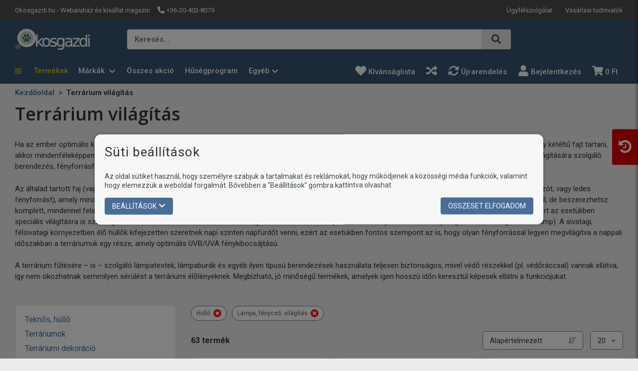

--- FILE ---
content_type: text/html; charset=UTF-8
request_url: https://okosgazdi.hu/termekek/terrariumi-vilagitas
body_size: 101148
content:
<!DOCTYPE html>
<html lang="hu" class="theme-craft_pro theme-color-blue">
    <head>
        <meta charset="UTF-8">
        <meta name="viewport" content="width=device-width, initial-scale=1.0, user-scalable=no" />
        <base href="https://okosgazdi.hu" />

        <title>Terrárium világítás</title>

        
                                                        <meta name="robots" content="index, follow" />
                                                                <meta name="description" content="Terrárium megvilágító, melegítő izzók és fénycsövek." />
                                                                <meta name="keywords" content="" />
                                                                <meta name="author" content="erdsoft.com" />
                                                                <meta name="geo.region" content="" />
                                                                <meta name="DC.title" content="Terrárium világítás" />
                                                                <meta name="googlebot" content="noodp" />
                                                                <meta name="slurp" content="noydir" />
                                                                <meta name="msnbot" content="noodp" />
                                                                <meta name="canonical" content="https://okosgazdi.hu/termekek/terrariumi-vilagitas" />
                                                                <meta name="generator" content="Sellvio" />
                                                                                    <meta property="og:site_name" content="Kutyatáp, macskaeledel és kisállat felszerelés webáruház | Okosgazdi" />
                                                                <meta property="og:title" content="Terrárium világítás" />
                                                                <meta property="og:type" content="article" />
                                                                <meta property="og:image:width" content="1024" />
                                                                <meta property="og:image:height" content="1024" />
                                                                <meta property="og:image" content="https://okosgazdi.hu/uimg/2/2a83eefcc7a0ed0b90a670a48ca9273c.jpg?v=1" />
                                                                <meta property="og:description" content="Terrárium megvilágító, melegítő izzók és fénycsövek." />
                                                                <meta property="og:url" content="https://okosgazdi.hu/termekek/terrariumi-vilagitas" />
                                                                                    <meta itemprop="title" content="Terrárium világítás" />
                                                                <meta itemprop="description" content="Terrárium megvilágító, melegítő izzók és fénycsövek." />
                                                                <meta itemprop="image" content="https://okosgazdi.hu/uimg/2/2a83eefcc7a0ed0b90a670a48ca9273c.jpg?v=1" />
                                    
        <link rel="apple-touch-icon" sizes="180x180" href="https://okosgazdi.hu/files/favicons/apple-touch-icon.png?ver=1764594176">
                            <link rel="manifest" href="https://okosgazdi.hu/files/favicons/site.webmanifest?ver=1764594176">
                <link rel="icon" type="image/svg+xml" href="https://okosgazdi.hu/files/favicons/favicon.svg?ver=1764594176" />
                <link rel="shortcut icon" href="https://okosgazdi.hu/files/favicons/favicon.ico?ver=1764594176">
        
    <meta name="msapplication-TileColor" content="#ffffff">
    <meta name="theme-color" content="#ffffff">

        
        <meta name="mobile-web-app-capable" content="yes" />
        <meta name="apple-mobile-web-app-status-bar-style" content="black" />

        
        <meta name="format-detection" content="telephone=no"/>

        

        <style>
        @charset "UTF-8";.product__box-functions{align-items:center;display:flex;flex:0 0 auto;justify-content:space-between}.product__box-icon-buttons{display:flex;flex-direction:row-reverse;line-height:1;margin-left:auto}.product__box-function{background-color:#fff;border:1px solid #ddd;border-radius:4px;color:#cacaca;display:flex;height:41px;line-height:1;margin-left:8px;padding:1px;width:41px}.product__box-function{color:#365271}@media (max-width:767.98px){.products__list-item .product__box-functions{position:absolute;right:0;top:7px}.products__list-item .product__box-icon-buttons{flex-direction:column-reverse}.products__list-item .product__box-function{background-color:transparent;border:none;height:22px;margin:0;width:34px}}*,:after,:before{background-repeat:no-repeat;box-sizing:inherit}:after,:before{text-decoration:inherit;vertical-align:inherit}html{-ms-text-size-adjust:100%;-webkit-text-size-adjust:100%;box-sizing:border-box;font-family:sans-serif;line-height:1.5}aside,header,nav,section{display:block}body{margin:0}h1{font-size:2em;margin:.67em 0}main{display:block}nav ul{list-style:none}a{-webkit-text-decoration-skip:objects;background-color:transparent}strong{font-weight:inherit;font-weight:bolder}img,svg{vertical-align:middle}img{border-style:none}svg{fill:currentColor}svg:not(:root){overflow:hidden}button,input,select{margin:0}button,input,select{background-color:transparent;color:inherit;font-size:inherit;line-height:inherit}button,input{overflow:visible}button,select{text-transform:none}[type=submit],button,html [type=button]{-webkit-appearance:button}[type=button]::-moz-focus-inner,[type=submit]::-moz-focus-inner,button::-moz-focus-inner{border-style:none;padding:0}[type=button]:-moz-focusring,[type=submit]:-moz-focusring,button:-moz-focusring{outline:ButtonText dotted 1px}[type=checkbox]{box-sizing:border-box;padding:0}::-webkit-file-upload-button{-webkit-appearance:button;font:inherit}[tabindex],a,button,input,label,select{touch-action:manipulation}@keyframes loadingRotate{0%{transform:translate3d(-50%,-50%,0) rotate(0) scale(1)}to{transform:translate3d(-50%,-50%,0) rotate(1turn) scale(1)}}*,:after,:before{box-sizing:border-box;margin:0;padding:0}:focus{outline:0}html{height:-webkit-fill-available;min-height:100%;overflow-x:hidden}body{-webkit-font-smoothing:antialiased;-moz-osx-font-smoothing:grayscale;background-color:#ededed;color:#333;font-family:Roboto,sans-serif;font-size:16px;font-weight:400;line-height:1.2}.site-wrap{display:flex;flex-direction:column;min-height:100vh;min-width:320px;padding-top:113px}@media (min-width:1024px){.site-wrap{padding-bottom:0!important}}.site-wrap--with-info-bar{margin-top:41px}main{flex:1 1 auto;position:relative}section{padding:20px 0}.cover+section{padding-top:15px}@media (min-width:1200px){.site-wrap{padding-top:168px}section{padding:30px 0}.cover+section{padding-top:25px}}a{color:inherit;text-decoration:none}ul{list-style:none}.icon{display:inline-block;height:16px;vertical-align:middle;width:16px}.page-wrapper{box-sizing:content-box;margin:0 auto;max-width:1660px;padding:0 15px;position:relative}@media (min-width:768px){.page-wrapper{padding:0 30px}}.overlay{-webkit-backdrop-filter:grayscale(.5) blur(3px);backdrop-filter:grayscale(.5) blur(3px);background-color:rgba(0,0,0,.5);height:100%;left:0;opacity:0;position:fixed;top:0;visibility:hidden;width:100%;z-index:999}.overlay.search{display:none;opacity:1;overflow:hidden;visibility:visible}.overlay.dropdown-overlay{z-index:99}.loading{min-height:90px;position:relative}.loading:after{animation:1s linear infinite loadingRotate;border:6px solid #c4c4c4;border-radius:50%;content:"";height:60px;left:50%;position:absolute;top:50%;width:60px;z-index:1}.sys-msg{border-radius:4px;color:#fff;font-size:14px;line-height:24px;margin:20px 0;padding:18px 24px;position:relative}.sys-msg:first-child{margin-top:0}.sys-msg:last-child{margin-bottom:0}.sys-msg .icon{margin-right:6px;margin-top:3px;vertical-align:top}.lazyload{opacity:0}.headline{margin:0 auto 28px;text-align:center}.headline--left{text-align:left}@media (max-width:767.98px){.headline__copy p{line-height:22px}}.info-bar{overflow:hidden;padding:10px 0}main>.info-bar{order:-1}.hide{display:none}.full-width{display:block;width:100%!important}@media (min-width:1200px){.desktop-hide{display:none!important}.mobile-hide{display:block}}@media (max-width:1199.98px){.desktop-hide{display:block}.mobile-hide{display:none!important}}.mb-0{margin-bottom:0!important}.pt-0{padding-top:0!important}.text-center{text-align:center!important}[type=checkbox]:checked,[type=checkbox]:not(:checked){left:-9999px;opacity:0;position:absolute!important}[type=checkbox]:checked~span,[type=checkbox]:not(:checked)~span{color:#333;display:inline-block;font-size:14px;line-height:24px;padding-left:27px;position:relative;text-align:left}[type=checkbox]:checked~span:before,[type=checkbox]:not(:checked)~span:before{background-color:#fff;border-color:#333}[type=checkbox]:checked~span:before,[type=checkbox]:not(:checked)~span:before{border-style:solid;border-width:1px;content:"";height:17px;left:0;position:absolute;top:3px;width:17px}[type=checkbox]:checked~span:after,[type=checkbox]:not(:checked)~span:after{content:"";display:block;height:13px;left:0;opacity:0;position:absolute;top:3px;transform:scale(0);width:13px}[type=checkbox]:checked~span:after,[type=checkbox]:not(:checked)~span:after{background-image:url(/images/check.svg);background-position:50%;background-repeat:no-repeat;background-size:11px;height:17px;width:17px}[type=checkbox]:not(:checked)~span:after{opacity:0}[type=checkbox]:checked~span:after{opacity:1;transform:scale(1)}[type=checkbox]:disabled:checked~span:before{box-shadow:none;opacity:.5}[type=checkbox]:disabled:checked~span:after{opacity:.5}[type=checkbox]:disabled~span{opacity:.7}[type=checkbox]:checked~span:before,[type=checkbox]:not(:checked)~span:before{border-color:#333}input,select{border-radius:0;font-family:Roboto,sans-serif}select{appearance:none;-webkit-appearance:none;-moz-appearance:none;background-image:url([data-uri]);background-position:right 14px center;background-repeat:no-repeat;padding-right:28px!important}input:-webkit-autofill{-webkit-box-shadow:unset}.form__cb-label{align-items:flex-start;display:inline-flex;position:relative}.form__cb-label span{line-height:24px}.headline__copy,.plain-text{color:#333;font-size:15px;line-height:1.5}.headline__copy>*,.plain-text>*{margin-bottom:1.5em}.headline__copy>:last-child,.plain-text>:last-child{margin-bottom:0}.header{color:#fff;left:0;position:fixed;top:0;width:100%;z-index:9998}.header__top{background-color:#4d4d4d;position:relative;z-index:1001}@media (max-width:1199.98px){.header__top{display:none}.header__logo{min-width:0}}.header__top .page-wrapper{align-items:center;display:flex;height:25px;justify-content:space-between;padding-bottom:8px;padding-top:8px}.header__top-heading{font-size:13px;font-weight:400;margin:0 15px 0 0}.header__top-right{margin-left:auto}.header__links,.header__params{font-size:0}.header__links li,.header__params li{display:inline-block;font-size:13px;line-height:22px;margin:0 17px}.header__links li:first-child,.header__params li:first-child{margin-left:0}.header__links li:last-child,.header__params li:last-child{margin-right:0}.header__links li:not(:first-child){margin-left:13px}.header__links li:not(:last-child){margin-right:13px}.header__params .icon{height:14px;margin-right:1px;transform:translateY(-1px);width:14px}.header__links{position:relative}.header__links li{position:relative}.header__middle{padding:7px 0 15px}.header__middle .page-wrapper{align-items:center;display:flex;justify-content:space-between}.header__middle-icons{align-items:center;display:flex;gap:15px}.header__middle-icons .icon{height:23px;width:23px}.header__logo{align-items:center;display:flex;flex:0 1 auto;height:38px}.header__logo img{width:auto}@media (max-width:1199.98px){.header__logo img{max-height:38px;max-width:100%}.header__middle .header__search{display:none}}@media (min-width:1200px){.header__middle{padding:10px 0}.header__logo{align-self:flex-start;height:56px}.header__logo img{max-height:46px}}.header__search{background-color:#fff;border-radius:4px;flex:1 1 auto;height:38px;position:relative}@media (min-width:1200px){.header__search{height:40px;left:50%;position:absolute;top:50%;transform:translate(-50%,-50%);width:770px}}.header__search-label{border:none;color:#4d4d4d;font-size:14px;font-weight:600;margin-left:0;max-width:100%;overflow:hidden;text-overflow:ellipsis;white-space:nowrap}.header__search-icon{border-radius:4px;font-size:14px;font-weight:700;height:38px;padding:10px 20px;position:absolute;right:0;text-transform:uppercase;top:0}.header__search-icon .icon{fill:#4d4d4d;height:19px;vertical-align:text-top;width:19px}.header .icon-buttons{font-size:0;margin-left:auto;white-space:nowrap}.header .icon-buttons li{display:inline-block;font-size:16px;vertical-align:middle}@media (max-width:1199.98px){.header .icon-buttons li{margin:0 12px}.header .icon-buttons li:last-child{margin-right:0}}.header .icon-buttons .icon{height:24px;width:24px}.header__cart-trigger{margin-right:0;padding-right:0!important}.header__icon{display:inline-block;line-height:1;position:relative;vertical-align:middle}.header__icon .icon{height:23px;width:23px}.header__icon--with-counter{margin-right:0}@media (min-width:1200px){.header__search-icon{height:40px}.header .icon-buttons{align-items:center;display:flex;justify-content:flex-end}.header .icon-buttons .icon{height:22px;vertical-align:sub;width:22px}.header__icon--with-counter{margin-right:10px}}.header__icon-counter{align-items:center;background-color:#f9f9f9;border-radius:9999px;color:#fff;display:inline-flex;font-size:12px;font-weight:500;justify-content:center;max-height:17px;max-width:33px;min-width:17px;padding:3px;position:absolute;right:-12px;top:-8px;transform:translateZ(0)}.header__bottom{padding-bottom:15px}@media (min-width:1200px){.header__bottom{display:none}.menu .menu__dropdown{box-shadow:0 6px 12px rgba(0,0,0,.175);left:0;min-width:100%;opacity:0;position:absolute;transform:translateY(-10px);visibility:hidden;will-change:transform}.menu .menu__dropdown li{display:block;margin:0;padding:0}.menu .menu__dropdown li:last-child>a{border-bottom:none}.menu .menu__dropdown a,.menu .menu__dropdown a:visited{display:block;font-family:Roboto,sans-serif;font-size:13px;font-weight:500;line-height:18px;padding:10px 12px;text-transform:none;white-space:nowrap}}.header__bottom .page-wrapper{align-items:center;display:flex}.header__nav-trigger{display:flex}.header__nav-trigger .icon{height:23px;margin:auto;width:23px}@media (min-width:1200px){.menu .menu__dropdown{background-color:#fff;left:-10px;min-width:calc(100% + 40px);top:calc(100% + 4px);z-index:9001}.menu .menu__dropdown ul{max-height:calc(100vh - 300px);overflow-x:hidden;overflow-y:auto;padding:4px 0}.menu .menu__dropdown li{position:static}.menu .menu__dropdown li:not(:last-child){border-bottom:1px solid #e4e4e4}.menu .menu__dropdown a,.menu .menu__dropdown a:visited{border-bottom:1px solid transparent;color:#333;font-family:Roboto,sans-serif;font-weight:500;line-height:18px;padding:10px;text-transform:none;text-underline-offset:5px}.menu .menu__dropdown--brands{left:30px;min-width:unset;overflow-y:hidden;right:30px}.menu .menu__dropdown--brands__item{align-items:stretch;display:flex!important;flex-direction:column}.menu .menu__dropdown--brands__item>ul{-moz-column-break-inside:avoid;break-inside:avoid;-moz-column-count:3;column-count:3;-moz-column-fill:balance;column-fill:balance;-moz-column-gap:20px;column-gap:20px;list-style-position:inside;padding:4px}.menu .menu__dropdown--brands__item>ul>li{border:none!important}.menu .menu__dropdown--brands__item>ul>li>a{color:#486d97;display:inline-block;font-size:14px;font-weight:700;padding:5px;text-overflow:ellipsis;white-space:normal}}.menu .menu__dropdown--brands__title{background-color:#eee;color:#333;font-family:Open Sans,sans-serif;font-size:15px;font-weight:600;padding:13px 15px}.drawer{font-size:16px;height:100%;line-height:1.2;max-width:calc(100% - 20px);opacity:0;position:fixed;top:0;touch-action:none;white-space:normal;width:340px;z-index:9999}.drawer--left{left:0;transform:translateX(-105%)}.drawer--left .drawer__top-nav{text-align:right}@media (min-width:1200px){.menu .menu__dropdown--brands__title{font-size:24px;padding:10px 10px 10px 30px}.drawer--mobile-only{background-color:transparent;box-shadow:none;height:auto;left:auto;max-width:100%;opacity:1;overflow:visible;position:relative;right:auto;top:auto;transform:none;width:auto}.drawer--mobile-only .drawer__content{padding:0}.drawer__close{display:none}}@media (max-width:1199.98px){.drawer__wrapper{background-color:#365271;box-shadow:0 0 20px 0 rgba(0,0,0,.4);height:100%;overflow-x:hidden;overflow-y:auto;position:relative;scrollbar-color:#486d97 #e6e6e6;scrollbar-width:thin;z-index:1}.drawer__wrapper::-webkit-scrollbar{width:2px}.drawer__wrapper::-webkit-scrollbar-track-piece{background-color:#e6e6e6}.menu a,.menu button{color:#fff}.menu__params li{color:#fff;font-size:14px}}.drawer__overlay{background-color:rgba(0,0,0,.6);bottom:0;left:0;opacity:0;position:fixed;right:0;top:0;visibility:hidden}.drawer__close{color:#fff;flex:0 0 auto;line-height:1;overflow:hidden;padding:15px;position:relative;text-align:center;top:0;z-index:2}.drawer--left .drawer__close{left:auto;right:0}.drawer>.drawer__close{display:none}.drawer__close .icon{height:19px;vertical-align:bottom;width:19px}.drawer__top-nav{display:flex;margin:-20px -16px 0;min-height:49px}.drawer__tab{align-items:center;display:flex;flex:1 1 auto;font-size:14px;font-weight:700;justify-content:center;padding:8px 6px 7px;text-align:center;text-transform:uppercase}.drawer__tab .icon{height:14px;margin-right:7px;width:14px}.drawer__title{align-items:center;color:#fff;display:flex;font-family:Poppins,sans-serif;font-size:15px;font-weight:700;margin-bottom:25px;margin-top:2px;text-transform:uppercase}.drawer__title .icon{height:15px;margin-right:5px;width:15px}.drawer__content{padding:20px 16px}.menu a,.menu a:visited,.menu button{display:block;font-size:15px;font-weight:500;line-height:16px;padding:10px 15px;position:relative}@media (max-width:1199.98px){.drawer .menu__dropdown{display:none}.drawer .menu .page-wrapper{padding:0}}@media (min-width:1200px){.menu a,.menu a:visited,.menu button{padding:14px 11px}.menu{margin:0 0 1px}.menu ul{font-size:0;white-space:nowrap}.menu>.page-wrapper{align-items:center;display:flex;justify-content:space-between}.menu>.page-wrapper>ul{width:100%}.menu li{display:inline-block;vertical-align:bottom}.menu__wrap{min-width:0}.menu .header__category{margin-right:-154px;position:relative;width:270px}.menu .header__category-trigger{display:inline-block;padding-left:0;position:relative;width:auto;z-index:9001}.menu .header__category-trigger .icon{height:15px;margin-right:20px;width:13px}.menu .header__category .category__nav-parent{background-color:#fff;border-radius:5px;box-shadow:0 6px 12px rgba(0,0,0,.175);left:0;max-width:100%;opacity:0;padding:4px 0;position:absolute;top:calc(100% + 19px);visibility:hidden;width:1200px;will-change:transform;z-index:9000}.menu .header__category .category__nav-parent ul{display:block;height:400px;overflow-x:visible;overflow-y:hidden;padding:0;scrollbar-width:thin;white-space:normal}.menu .header__category .category__nav-parent ul::-webkit-scrollbar{width:4px}.menu .header__category .category__nav-parent ul::-webkit-scrollbar-track{background:#e3e3e3;box-shadow:-7px 0 0 4px #fff}.menu .header__category .category__nav-parent ul li{border-bottom:none;display:block;position:static}.menu .header__category .category__nav-parent ul li a{align-items:center;color:#595959;display:flex;font-weight:400;justify-content:space-between;padding:14px 16px;text-transform:none}.menu .header__category .category__nav-parent ul li .category__nav{background-color:#fff;border-radius:5px;border-style:solid;border-width:1px;height:auto;left:100%;max-height:460px;min-width:750px;opacity:0;padding:10px;position:absolute;top:0;transform:none;visibility:hidden;width:100%}.menu .header__category .category__nav-parent ul li .category__nav>ul{box-sizing:border-box;-moz-column-count:3;column-count:3;height:100%}.menu .header__category .category__nav-parent ul li .category__nav>ul li{-moz-column-break-inside:avoid;break-inside:avoid}.menu .header__category .category__nav-parent ul li .category__nav>ul li a{padding:7px 16px}.menu .header__category .category__nav-parent ul li .category__nav>ul li img{height:auto;max-width:-moz-fit-content;max-width:fit-content;-o-object-fit:contain;object-fit:contain;-o-object-position:center;object-position:center;width:100%}.menu__dropdown{border-radius:5px}.menu__dropdown-item--with-icon{display:flex!important}.menu__dropdown-item--with-icon>div:not(.dropdown__subcategory-icon){white-space:nowrap;width:100%}.menu__dropdown-item--with-icon>div:not(.dropdown__subcategory-icon):first-child{padding-left:28px}}@media (max-width:1199.98px){.menu{margin:0 -16px}.menu .header__category,.menu__wrap{display:none}.menu .header__category-trigger{text-align:left;width:100%}.menu .header__category-trigger>.icon{display:none}.menu li{border-bottom:none}.menu li li{background-color:#fff;border-bottom:1px solid;border-color:#e6e6e6}.menu li li:first-child{border-top:1px solid #e6e6e6}.menu li li a{color:#595959}.menu .menu__param,.menu a,.menu button{display:flex;padding:13px 16px;width:100%}.menu .menu__param>.icon,.menu a>.icon,.menu button>.icon{margin-right:8px;vertical-align:bottom}.menu__dropdown li{border-bottom:1px solid}.menu__dropdown li:last-child{border-bottom:none}.menu__params{padding-bottom:12px;padding-top:12px}.menu__params li{border:none;color:#fff;font-family:Roboto,sans-serif;font-size:13px;font-weight:400;line-height:16px;text-transform:none}.menu__params li a,.menu__params li a:visited{font-family:inherit;font-weight:inherit;text-transform:inherit}.menu__param a,.menu__param a:visited{margin:-13px -16px;width:calc(100% + 32px)}.menu .category__nav,.menu .category__nav-parent{border-radius:0;min-width:100%;position:relative}.menu .category__nav-parent{display:grid;grid-template-rows:0fr;overflow:hidden;padding-top:0}.menu .category__nav-parent .nav__subnav{display:none}.menu .category__nav-parent>ul{min-height:0;visibility:hidden}.menu .category__nav-parent ul li:first-child{border-top-style:solid;border-top-width:1px}.menu .category__nav-parent ul li:last-child{border-bottom:none}.menu .category__nav{border:none;min-width:100%;position:relative}.menu li>a{padding-left:15px}.menu li li>a{padding-left:25px}.menu li li li>a{padding-left:35px}}.tabs__header{margin-bottom:24px}.tabs__header ul{align-items:center;display:flex}@media (max-width:767.98px){.tabs__header ul{flex-direction:column;padding-bottom:14px;padding-top:20px}}@media (min-width:768px){.tabs__header{margin-top:7px;padding-top:8px}.tabs__header li{margin:0 20px}}.tabs__link{background-color:#eee;border:solid transparent;border-width:0 0 1px;font-size:18px;font-weight:500;margin-bottom:4px;padding:4px 15px;position:relative;width:100%}@media (min-width:768px){.tabs__link{border-width:0;line-height:24px;margin:0;padding:15px}}.tabs__link--selected{color:#fff}.tabs__link--selected:after{border-color:#365271 transparent transparent;border-style:solid;border-width:20px 18px 0;bottom:-20px;content:"";height:0;left:50%;position:absolute;transform:translateX(-50%);width:0}.tabs__content{background-color:rgba(54,82,113,.1);padding:0 15px 24px}.cookies{background-color:#f7f7f7;border:none;border-radius:12px;bottom:auto;box-shadow:0 0 7px 0 rgba(0,0,0,.3);color:#333;left:50%;max-height:calc(100% - 50px);max-width:900px;overflow-y:auto;padding:20px 0;position:fixed;top:50%;transform:translate(-50%,-50%);width:calc(100% - 30px);z-index:99999}.cookies__overlay{background-color:rgba(0,0,0,.5);bottom:0;left:0;position:fixed;right:0;top:0;z-index:99998}.cookies .page-wrapper{padding:0 20px}.cookies .block__title{margin-bottom:24px}.cookies__text{color:#3d464d;font-size:14px;line-height:18px;margin-bottom:16px}@media (max-width:539.98px){.cookies__text--long{display:none}}@media (min-width:540px){.cookies__text--short{display:none}}.cookies__consent-items{display:flex;flex-wrap:wrap;gap:6px 12px;margin:0 0 16px}@media (min-width:420px){.cookies__consent-items{gap:6px 18px}}.cookies__consent-buttons{align-items:center;display:flex;flex:1 1 auto;flex-wrap:wrap;gap:12px;justify-content:space-between;margin:0}.cookies__consent-form .cookies__consent-buttons{justify-content:flex-start;margin-bottom:28px}.cookies__cat-name--long{display:none!important}[type=checkbox]:checked~.cookies__cat-name--short,[type=checkbox]:not(:checked)~.cookies__cat-name--short{font-size:13px;line-height:22px;padding-left:24px}@media (min-width:540px){.cookies__cat-name--long{display:inline-block!important}.cookies__cat-name--short{display:none!important}.cookies__list{-moz-column-count:2;column-count:2;-moz-column-gap:14px;column-gap:14px}}.cookies__details{display:none;padding-top:20px}.cookies__updated{font-size:13px;line-height:17px;margin-top:4px;text-align:right}.cookies__list{margin:0}@media (min-width:768px){.cookies__list{-moz-column-count:3;column-count:3}}.cookies .tabs__header{border:none;margin-bottom:5px;margin-top:0}.cookies .tabs__header ul{border:none;flex-wrap:nowrap;justify-content:flex-start;padding:0}@media (max-width:1023.98px){.cookies .tabs__header ul{flex-direction:row;flex-wrap:wrap}}.cookies .tabs__header li{flex:0 0 50%;margin:0}@media (min-width:540px){.cookies .tabs__header li{flex-basis:33.3333%}}@media (min-width:1024px){.cookies__list{-moz-column-count:4;column-count:4}.cookies .tabs__header{margin-bottom:-1px}.cookies .tabs__header li{flex-basis:auto;flex-shrink:1}.cookies .tabs__header li:last-child{margin-left:auto}}.cookies .tabs__link{border:1px solid transparent;color:#333;font-size:14px;line-height:1.2;margin:0;padding:5px 10px;text-align:left}.cookies .tabs__link--selected{background-color:#fff;border-color:#c4c4c4}@media (min-width:1024px){.cookies .tabs__link{border-width:1px 1px 0;padding:10px 15px;text-align:center}.cookies .tabs__link--selected{border-bottom-color:transparent}}.cookies .tabs__link--selected:after{display:none}.cookies .tabs__content{background-color:#fff;border:1px solid #c4c4c4;max-height:200px;overflow-y:auto;padding:10px 15px}.search{z-index:999999}.block__title{font-size:16px;line-height:1.2;margin-bottom:16px}.block__title-title{color:#333;font-size:26px;font-weight:400;letter-spacing:1px;margin:0}.block__title-link{color:#486d97;font-size:20px;margin-left:auto}.block__title-link--below{font-size:15px;margin-top:15px;text-align:right}button{background:0 0;border:0;color:inherit;font:inherit;line-height:normal;overflow:visible;padding:0}.button{align-items:center;background-color:#333;border:1px solid transparent;border-radius:4px;color:#fff;display:inline-flex;font-size:14px;font-weight:400;justify-content:center;line-height:20px;padding:6px 14px;text-align:center;text-transform:uppercase}.button .icon{height:14px;margin-right:4px;width:14px}.button span+.icon{margin-left:4px;margin-right:0}.button[disabled]{background-color:#999!important;border-color:#999!important}.button[disabled]>span{color:#fff!important}.button--large{font-size:15px;padding:14px 47px}.button--large .icon{flex:0 0 auto;height:16px;margin:0 -1px 0 10px;width:16px}.button--large .icon:first-child{margin:0 10px 0 -1px}.product__box{background-color:#fff;border-radius:5px;box-shadow:0 1px 1px rgba(0,0,0,.2);color:#333;display:flex;flex-direction:column;height:100%;padding:15px;position:relative;will-change:box-shadow}.product__box-top{border:none}.product__box-function .icon{margin:auto;vertical-align:bottom}.product__box-function .icon--heart{display:none}.product__box-image{margin:8%}.product__box-image>a{display:block;overflow:hidden;padding-top:100%;position:relative}.product__box-image>a img{backface-visibility:hidden;will-change:transform}.product__box-image picture{bottom:0;left:0;position:absolute;right:0;top:0}.product__box-image picture.nopic{display:flex;height:auto}.product__box-image picture.nopic img{height:auto;margin:auto;max-width:100%;-o-object-fit:scale-down;object-fit:scale-down;width:auto}.product__box-image img{height:100%;-o-object-fit:contain;object-fit:contain;-o-object-position:center center;object-position:center center;width:100%}.product__box-content{display:flex;flex:1 1 auto;flex-direction:column;justify-content:space-between;margin-top:12px;overflow:hidden}@media (max-width:1023.98px){.products__list-item .product__box-content{margin-top:12px}}.product__box-content-section{margin-top:auto}.product__box-title{font-size:16px;line-height:18px;margin-bottom:5px;-ms-word-break:break-all;word-break:break-all;word-break:break-word}@media (max-width:767.98px){.products__list-item .product__box-title{font-size:13px;line-height:18px;margin-bottom:6px}}.product__box-title{color:#0d0d0d;font-family:Open Sans,sans-serif;font-weight:400;letter-spacing:1px;line-height:1.3em;text-align:center}.cart-widget__close{line-height:1;margin:-6px -9px -6px auto;padding:6px}.cart-widget__close .icon{fill:#fff;height:24px!important;width:24px!important}.cart-widget__body{bottom:0;opacity:0;position:fixed;right:0;top:0;visibility:hidden;white-space:normal;width:450px;z-index:1100}@media (max-width:1199.98px){.cart-widget__body{display:none}.cart-widget--recent-orders .cart-widget__body{display:block}}.cart-widget__body-box{background-color:#fff;box-shadow:-2px 0 4px 0 rgba(0,0,0,.1);display:flex;flex-direction:column;height:100%;transform:translateX(105%)}.cart-widget__content{overflow-y:auto;padding:20px 22px 28px}.cart-widget__header{align-items:center;color:#fff;display:flex;justify-content:space-between;padding:10px 22px}.cart-widget__controls{margin-top:15px;text-align:center}.cart-widget__controls .button--large .icon{color:inherit;height:16px;width:16px}.cart-widget--recent-orders{bottom:0;box-shadow:-3px 0 5px rgba(0,0,0,.25);position:fixed;right:-300px;top:0;z-index:9998}@media (min-width:1920px){.cart-widget--recent-orders{right:-210px}}.cart-widget--recent-orders .cart-widget__body{height:100%;opacity:1;position:relative;visibility:visible;width:300px}.cart-widget--recent-orders .cart-widget__body-trigger{background-color:#db0000!important;border-bottom-right-radius:0;border-top-right-radius:0;left:-42px;padding:10px 5px;position:absolute;top:40%;transform:translateY(-40%)}@media (min-width:1024px){.cart-widget--recent-orders .cart-widget__body-trigger{left:-52px;padding:20px 10px}}.cart-widget--recent-orders .cart-widget__body-trigger .icon{fill:#fff;height:30px;margin:0;width:30px}.cart-widget--recent-orders .cart-widget__body-trigger .icon--times{display:none}.cart-widget--recent-orders .cart-widget__body-box{background-color:#ededed;transform:translateX(0)}.cart-widget--recent-orders .cart-widget__header{background-color:#fff;border-bottom:1px solid rgba(0,0,0,.35);color:#0d0d0d;flex-direction:column;margin-bottom:0}.cart-widget--recent-orders .cart-widget__content{padding:14px 10px}.cart-widget--recent-orders .cart-widget__controls{border-top:1px solid rgba(0,0,0,.35);margin:0;padding:15px 10px}.products__list--grid{display:grid;gap:14px;grid-auto-flow:dense;grid-template-columns:repeat(1,minmax(0,1fr))}@media (min-width:400px){.products__list--grid{grid-template-columns:repeat(2,minmax(0,1fr))}}@media (min-width:830px){.products__list--grid{grid-template-columns:repeat(3,minmax(0,1fr))}}@media (min-width:1366px){.products__list--grid{grid-template-columns:repeat(4,minmax(0,1fr))}}@media (min-width:1200px){.tabs__header li{margin-left:0;margin-right:32px}.tabs__header li:last-child{margin-right:0}.products__sidebar+.products__block .products__list--grid{grid-template-columns:repeat(3,minmax(0,1fr))}}@media (min-width:1500px){.products__sidebar+.products__block .products__list--grid{grid-template-columns:repeat(4,minmax(0,1fr))}}.products__list--grid .products__list-item:not(:last-child){margin-bottom:0}.products__list-item:not(:last-child){margin-bottom:14px}@media (min-width:540px){.products__list--grid{gap:24px}.products__list-item:not(:last-child){margin-bottom:20px}}body{accent-color:#365271}.loading:after{border-left-color:#365271}.sys-msg{background-color:#23527c}[type=checkbox]:checked~span:after,[type=checkbox]:not(:checked)~span:after{background-color:#486d97}.header{background-color:#365271}.header__params .icon{color:#fff}.header__search-icon{background-color:#e6e6e6}.header__icon-counter{background-color:#db0000}.header .icon-buttons .icon{color:inherit}@media (min-width:1200px){.menu .menu__dropdown{background-color:#fff}.menu .menu__dropdown ul{scrollbar-color:#486d97 #e3e3e3;scrollbar-width:thin}.menu .menu__dropdown ul::-webkit-scrollbar{width:4px}.menu .menu__dropdown ul::-webkit-scrollbar-thumb{background:#486d97}.menu .menu__dropdown ul::-webkit-scrollbar-track{background:#e3e3e3}.menu li.selected>a,.menu li.selected>a:visited{color:#d2d000}}.drawer__overlay+.drawer__close,.drawer__title,.drawer__top-nav{background-color:#365271}.drawer__tab{color:#fff}@media (min-width:1200px) and (min-width:1200px){.menu .header__category-trigger{border-color:#365271}}@media (min-width:1200px){.menu .header__category .category__nav-parent{border-color:#365271}.menu .header__category .category__nav-parent ul{scrollbar-color:#486d97 #e3e3e3}.menu .header__category .category__nav-parent ul::-webkit-scrollbar-thumb{background-color:#486d97}.menu .header__category .category__nav-parent ul li .category__nav{border-color:#e6e6e6}.menu .menu__dropdown li.selected>a{color:#fff}.menu .menu__dropdown ul>li.selected>a,.menu .menu__dropdown ul>li.selected>a:visited{background-color:#486d97;color:#fff!important}}.tabs__header{border-color:#365271}.tabs__link--selected{background-color:#365271}.cookies .tabs__link{color:#365271}.cookies .tabs__link--selected{border-color:#c4c4c4}.button{background-color:#486d97}.cart-widget__content{scrollbar-color:#486d97 #e6e6e6;scrollbar-width:thin}.cart-widget__content::-webkit-scrollbar{width:2px}.cart-widget__content::-webkit-scrollbar-thumb{background:#486d97}.cart-widget__content::-webkit-scrollbar-track{background:#e6e6e6}.cart-widget__header{background-color:#365271}.products__functions .filters-trigger{background-color:#db0000}.info-bar{background-color:#5f86b3}.info-bar .plain-text{color:#fff}body{background-color:#fff}@media (max-width:419.98px){.filters__wrap .drawer__wrapper{background-color:#fff}}.filters__wrap .drawer__title{margin:-20px -16px 20px;padding:16px}.filters__wrap .drawer__close{position:absolute}.filter{margin-bottom:23px}.filter--links.filter--mobile{margin:24px 0 0}@media (max-width:1199.98px){.menu li{border-color:#e6e6e6}.menu li.selected>a,.menu li.selected>a:visited{color:#d2d000}.menu li .menu__dropdown li.selected>a,.menu li .menu__dropdown li.selected>a:visited{background-color:#507aa8;color:#d2d000}.menu li .category__nav li.selected{background-color:#507aa8}.menu .menu__param>.icon,.menu a:visited>.icon,.menu a>.icon,.menu button>.icon{fill:#fff}.menu .category__nav-parent ul li:first-child,.menu__dropdown li:first-child{border-color:#e6e6e6}.filters__wrap .drawer__close{display:block}.filter--links:not(.filter--mobile){display:none}}.filter__content--inner{background-color:#fff;border:2px solid #f2f2f2;border-bottom-left-radius:5px;border-bottom-right-radius:5px;border-top:none;padding:0 18px}.filter__content--inner>:first-child{margin-top:25px}.filter__content--inner>:last-child{margin-bottom:15px}.filter--links .filter__content--inner{border-radius:5px;padding-bottom:18px;padding-top:18px}.filter__row{margin-bottom:10px}.filter--links .filter__row>a{color:#486d97}.filter--links .filter__row:last-child{margin-bottom:0}.filter--links .filter__options{margin:0}:root{--swiper-theme-color:#007aff}:host{display:block;margin-left:auto;margin-right:auto;position:relative;z-index:1}.products__sidebar .filters{margin:0}.products .headline{margin-bottom:32px}@media (min-width:1200px){.filter--links.filter--mobile{display:none}.products__wrapper{align-items:flex-start;display:flex}.products__sidebar{flex:1 1 18.5632%;margin-right:30px;max-width:323px;position:sticky;top:189px}.products__sidebar+.products__block{max-width:calc(100% - 353px)}.products__sidebar .drawer{max-width:none;width:auto}.products__block{flex:1 1 auto}.products .headline{margin-bottom:48px}}.products__functions{display:flex;flex-direction:column;margin-bottom:16px}@media (min-width:1200px){.products__functions{align-items:center;flex-direction:row;flex-wrap:wrap;justify-content:space-between}}.products__functions .filters-trigger{align-items:center;color:#fff;display:flex;font-size:12px;font-weight:700;justify-content:center;letter-spacing:.13em;margin-bottom:27px;order:-1;padding-bottom:11px;padding-top:11px;text-transform:uppercase;width:100%}.products__functions .filters-trigger .icon{margin-left:9px;margin-right:0;order:1}.products__functions-title{color:#333;font-weight:700;line-height:23px;margin-bottom:1em}@media (min-width:1200px){.products__functions .filters-trigger{display:none}.products__functions-title{margin:0 20px 0 0}}.products__functions-title-heading{font-size:inherit;font-weight:inherit}.products__functions-items{display:flex;justify-content:space-between;line-height:1}.products__functions-item{align-items:center;display:flex;flex:0 1 auto;justify-content:center;position:relative}.products__functions-item:not(:first-child){margin-left:14px}.products__functions-select{background-color:#fff;border:1px solid #727272;border-radius:5px;font-size:14px;height:37px;line-height:18px;min-width:170px;padding:5px 34px 5px 14px!important}.products__functions-select--sort{background-image:url([data-uri])}.products__functions-select--small{min-width:0}.currently-active__wrapper{display:flex;flex-wrap:wrap;margin:-5px -5px 23px;order:-1}@media (min-width:1200px){.currently-active__wrapper{flex:1 0 100%;margin-bottom:16px}}.currently-active__wrapper.hide,.currently-active__wrapper:empty{display:none}.cover{padding:0}.cover .page-wrapper{display:flex;flex-direction:column}.cover__headline{margin-left:0;margin-right:auto;text-align:left}.cover__title{color:#333;font-family:Open Sans,sans-serif;font-size:calc(16px + 1.66667vw);font-weight:600;line-height:1.4;margin:0 0 14px}@media (max-width:480px){.cover__title{font-size:24px}}@media (min-width:1200px){.cover__title{font-size:36px}}@media (max-width:767.98px){.cover__title{text-align:center}}.cover__title:last-child{margin-bottom:0}.breadcrumbs{margin-bottom:7px;margin-top:7px}.breadcrumbs ul{font-size:0}.breadcrumbs__item{display:inline-block;line-height:1.5;vertical-align:bottom}.breadcrumbs__item:not(:last-child):after{content:">";display:inline-block;font-size:15px;margin:0 8px}.breadcrumbs__item a,.breadcrumbs__item span{display:inline-block;font-size:15px;font-weight:600;vertical-align:bottom}.breadcrumbs__item a{color:#486d97}.breadcrumbs__item span{color:#333}.cover{padding-top:25px}
    </style>

    <script>
        !function(a){"use strict";var b=function(b,c,d){var g,e=a.document,f=e.createElement("link");if(c)g=c;else{var h=(e.body||e.getElementsByTagName("head")[0]).childNodes;g=h[h.length-1]}var i=e.styleSheets;f.rel="stylesheet",f.href=b,f.media="only x",g.parentNode.insertBefore(f,c?g:g.nextSibling);var j=function(a){for(var b=f.href,c=i.length;c--;)if(i[c].href===b)return a();setTimeout(function(){j(a)})};return f.onloadcssdefined=j,j(function(){f.media=d||"all"}),f};"undefined"!=typeof module?module.exports=b:a.loadCSS=b}("undefined"!=typeof global?global:this);
        loadCSS('https://okosgazdi.hu/craft-pro/css/main.css?id=277e96c788fe03da14722e2bf6fddd73');

                    loadCSS('https://okosgazdi.hu/craft-pro/css/blue.css?id=1597b8f850041f8878481e607808778e');
        
            loadCSS('https://okosgazdi.hu/craft-pro/css/products.css?id=0ff43c8f55a167d4ae9de1455201e8e7');

            loadCSS('https://okosgazdi.hu/craft-pro/css/article.css?id=403b7c23cb9caf4b2e65eb1003185daf');
        </script>

                    <!-- connect to domain of font files -->
            <link rel="preconnect" href="https://fonts.googleapis.com">
            <link rel="preconnect" href="https://fonts.gstatic.com" crossorigin>
            <!-- optionally increase loading priority -->
            <link rel="preload" as="style" href="https://fonts.googleapis.com/css2?family=Poppins:wght@400;500;600;700;800;900&amp;family=Roboto:wght@400;500;600;700;800;900&amp;family=Open+Sans:ital,wght@0,300..800">
            <!-- async CSS -->
            <link rel="stylesheet" media="print" onload="this.onload=null;this.removeAttribute('media');" href="https://fonts.googleapis.com/css2?family=Poppins:wght@400;500;600;700;800;900&amp;family=Roboto:wght@400;500;600;700;800;900&amp;family=Open+Sans:ital,wght@0,300..800">
            <!-- no-JS fallback -->
            <noscript>
                <link rel="stylesheet" href="https://fonts.googleapis.com/css2?family=Poppins:wght@400;500;600;700;800;900&amp;family=Roboto:wght@400;500;600;700;800;900&amp;family=Open+Sans:ital,wght@0,300..800">
            </noscript>
        
                    <script type="application/ld+json">
                {"@context":"https://schema.org","@graph":[{"itemListElement":[{"@type":"ListItem","position":1,"name":"Okosgazdi","item":"https://okosgazdi.hu"},{"@type":"ListItem","position":2,"name":"Termékek","item":"https://okosgazdi.hu/termekek"},{"@type":"ListItem","position":3,"name":"Terrárium világítás","item":"https://okosgazdi.hu/termekek/terrariumi-vilagitas"}],"@type":"BreadcrumbList","@id":"https://okosgazdi.hu/termekek/terrariumi-vilagitas#breadcrumb"},{"name":"Terrárium világítás","url":"https://okosgazdi.hu/termekek/terrariumi-vilagitas","inLanguage":"hu","isPartOf":{"@id":"https://okosgazdi.hu#website"},"description":"Terrárium megvilágító, melegítő izzók és fénycsövek.","breadcrumb":{"@id":"https://okosgazdi.hu/termekek/terrariumi-vilagitas#breadcrumb"},"image":{"@type":"ImageObject","@id":"https://okosgazdi.hu/termekek/terrariumi-vilagitas#primaryimage","url":"https://okosgazdi.hu/uimg/a/ab6ecf5d1c76ceb2e6bdd2e969e64296.jpg","caption":"Terrárium világítás"},"primaryImageOfPage":{"@id":"https://okosgazdi.hu/termekek/terrariumi-vilagitas#primaryimage"},"@type":"WebPage","@id":"https://okosgazdi.hu/termekek/terrariumi-vilagitas#webpage"},{"name":"Okosgazdi","url":"https://okosgazdi.hu","publisher":{"@id":"https://okosgazdi.hu#organization"},"potentialAction":{"@type":"SearchAction","target":"https://okosgazdi.hu/kereses?query={search_term_string}","query-input":"required name=search_term_string"},"@type":"WebSite","@id":"https://okosgazdi.hu#website"},{"name":"Okosgazdi Kft.","legalName":"Okosgazdi Kft.","description":"Kutyatáp, macskaeledel, vitamin, porcerősítő, étrendkiegészítő, valamint kisállat felszerelés kedvező árú és széles választékát nyújtjuk. Magyar hátterű webáruház az Okosgazdi Kft. üzemeltetésében.","email":"info@okosgazdi.hu","telephone":"+36204028079","vatId":"HU25705575","address":[{"@type":"PostalAddress","streetAddress":"Háros utca 7","addressLocality":"Budapest.","addressCountry":"HU","postalCode":"1222"},{"@type":"PostalAddress","streetAddress":"Mérnök utca 43","addressLocality":"Érd","addressCountry":"HU","postalCode":"2030"}],"sameAs":["https://www.facebook.com/Okosgazdi.hu/","https://www.instagram.com/okosgazdi.hu/","https://www.youtube.com/@okosgazdi","https://www.tiktok.com/@okosgazdi.hu","https://www.arukereso.hu/stores/okosgazdi-hu-s121141/"],"url":"https://okosgazdi.hu","logo":{"@type":"ImageObject","@id":"https://okosgazdi.hu#logo","url":"https://okosgazdi.hu/uimg/8/8f4701ac8e982e7277116236a18f060b.png","caption":"Okosgazdi Kft."},"image":{"@id":"https://okosgazdi.hu#logo"},"@type":"Organization","@id":"https://okosgazdi.hu#organization"}]}
            </script>
        
        <meta name="csrf-token" content="rUu2zw8l4kxV7wcLM2MuDCYjqNJbugc3IJxJZvh3" />

        <script>
            // Define dataLayer and the gtag function.
            window.dataLayer = window.dataLayer || [];
            var hashedUserData = [];
            if (typeof hashedUserData !== 'undefined' && typeof hashedUserData.identifier !== 'undefined') {
                window.dataLayer.push({
                    'hashedUserData': hashedUserData
                });
            }
            function gtag(){dataLayer.push(arguments);}

            // Set default consent to 'denied' as a placeholder
            if (localStorage.getItem('consentMode') === null) {
                var forceOpenCookieBar = true;

                gtag('consent', 'default', {
                    'ad_storage': 'denied',
                    'ad_user_data': 'denied',
                    'ad_personalization': 'denied',
                    'analytics_storage': 'denied',
                    'functionality_storage': 'denied',
                    'personalization_storage': 'denied',
                    'security_storage': 'denied',
                    'wait_for_update': 500
                });
            } else {
                gtag('consent', 'default', JSON.parse(localStorage.getItem('consentMode')));
            }
        </script>
        <!-- Google Tag Manager -->
<script>(function(w,d,s,l,i){w[l]=w[l]||[];w[l].push({'gtm.start':
new Date().getTime(),event:'gtm.js'});var f=d.getElementsByTagName(s)[0],
j=d.createElement(s),dl=l!='dataLayer'?'&l='+l:'';j.async=true;j.src=
'https://www.googletagmanager.com/gtm.js?id='+i+dl;f.parentNode.insertBefore(j,f);
})(window,document,'script','dataLayer','GTM-K3DMFVF');</script>
<!-- End Google Tag Manager -->
        <!-- Facebook Pixel Code -->
<script>
    !function(f,b,e,v,n,t,s)
    {if(f.fbq)return;n=f.fbq=function(){n.callMethod?
    n.callMethod.apply(n,arguments):n.queue.push(arguments)};
    if(!f._fbq)f._fbq=n;n.push=n;n.loaded=!0;n.version='2.0';
    n.queue=[];t=b.createElement(e);t.async=!0;
    t.src=v;s=b.getElementsByTagName(e)[0];
    s.parentNode.insertBefore(t,s)}(window, document,'script',
    'https://connect.facebook.net/en_US/fbevents.js');
    fbq('consent', 'revoke');
    fbq('init', '1232928170126400');
    fbq(
        'track',
        'PageView',
        {  },
        {eventID: '7430cd984e303ec705bf25c8c471b40c69a8d18bc7f425bfcd135fd29bfbfdf2'}
    );
</script>
<noscript>
    <img height="1" width="1" style="display:none" src="https://www.facebook.com/tr?id=1232928170126400&ev=PageView&noscript=1" />
</noscript>
<!-- End Facebook Pixel Code -->

        
    </head>

    <body class="   ">
        <div class="hidden">
            <svg xmlns="http://www.w3.org/2000/svg" xmlns:xlink="http://www.w3.org/1999/xlink"><symbol style="enable-background:new 0 0 284.929 284.929" id="angle-down" viewBox="0 0 284.929 284.929"><title>angle-down</title><path d="m282.082 76.511-14.274-14.273c-1.902-1.906-4.093-2.856-6.57-2.856-2.471 0-4.661.95-6.563 2.856L142.466 174.441 30.262 62.241c-1.903-1.906-4.093-2.856-6.567-2.856-2.475 0-4.665.95-6.567 2.856L2.856 76.515C.95 78.417 0 80.607 0 83.082c0 2.473.953 4.663 2.856 6.565l133.043 133.046c1.902 1.903 4.093 2.854 6.567 2.854s4.661-.951 6.562-2.854L282.082 89.647c1.902-1.903 2.847-4.093 2.847-6.565 0-2.475-.945-4.665-2.847-6.571z"/></symbol><symbol style="enable-background:new 0 0 284.935 284.936" id="angle-left" viewBox="0 0 284.935 284.936"><title>angle-left</title><path d="M110.488 142.468 222.694 30.264c1.902-1.903 2.854-4.093 2.854-6.567s-.951-4.664-2.854-6.563L208.417 2.857C206.513.955 204.324 0 201.856 0c-2.475 0-4.664.955-6.567 2.857L62.24 135.9c-1.903 1.903-2.852 4.093-2.852 6.567 0 2.475.949 4.664 2.852 6.567l133.042 133.043c1.906 1.906 4.097 2.857 6.571 2.857 2.471 0 4.66-.951 6.563-2.857l14.277-14.267c1.902-1.903 2.851-4.094 2.851-6.57 0-2.472-.948-4.661-2.851-6.564L110.488 142.468z"/></symbol><symbol style="enable-background:new 0 0 284.935 284.936" id="angle-right" viewBox="0 0 284.935 284.936"><title>angle-right</title><path d="M222.701 135.9 89.652 2.857C87.748.955 85.557 0 83.084 0c-2.474 0-4.664.955-6.567 2.857L62.244 17.133c-1.906 1.903-2.855 4.089-2.855 6.567 0 2.478.949 4.664 2.855 6.567l112.204 112.204L62.244 254.677c-1.906 1.903-2.855 4.093-2.855 6.564 0 2.477.949 4.667 2.855 6.57l14.274 14.271c1.903 1.905 4.093 2.854 6.567 2.854 2.473 0 4.663-.951 6.567-2.854l133.042-133.044c1.902-1.902 2.854-4.093 2.854-6.567s-.945-4.664-2.847-6.571z"/></symbol><symbol style="enable-background:new 0 0 284.929 284.929" id="angle-up" viewBox="0 0 284.929 284.929"><title>angle-up</title><path d="M282.082 195.285 149.028 62.24c-1.901-1.903-4.088-2.856-6.562-2.856s-4.665.953-6.567 2.856L2.856 195.285C.95 197.191 0 199.378 0 201.853c0 2.474.953 4.664 2.856 6.566l14.272 14.271c1.903 1.903 4.093 2.854 6.567 2.854s4.664-.951 6.567-2.854l112.204-112.202 112.208 112.209c1.902 1.903 4.093 2.848 6.563 2.848 2.478 0 4.668-.951 6.57-2.848l14.274-14.277c1.902-1.902 2.847-4.093 2.847-6.566.001-2.476-.944-4.666-2.846-6.569z"/></symbol><symbol id="archive" viewBox="0 0 512 512"><title>archive</title><path d="M32 448c0 17.7 14.3 32 32 32h384c17.7 0 32-14.3 32-32V160H32v288zm160-212c0-6.6 5.4-12 12-12h104c6.6 0 12 5.4 12 12v8c0 6.6-5.4 12-12 12H204c-6.6 0-12-5.4-12-12v-8zM480 32H32C14.3 32 0 46.3 0 64v48c0 8.8 7.2 16 16 16h480c8.8 0 16-7.2 16-16V64c0-17.7-14.3-32-32-32z"/></symbol><symbol id="arrow-circle" viewBox="0 0 512 512"><title>arrow-circle</title><!--!Font Awesome Free 6.7.2 by @fontawesome - https://fontawesome.com License - https://fontawesome.com/license/free Copyright 2025 Fonticons, Inc.--><path d="M386.3 160H336c-17.7 0-32 14.3-32 32s14.3 32 32 32h128c17.7 0 32-14.3 32-32V64c0-17.7-14.3-32-32-32s-32 14.3-32 32v51.2l-17.6-17.6c-87.5-87.5-229.3-87.5-316.8 0s-87.5 229.3 0 316.8 229.3 87.5 316.8 0c12.5-12.5 12.5-32.8 0-45.3s-32.8-12.5-45.3 0c-62.5 62.5-163.8 62.5-226.3 0s-62.5-163.8 0-226.3 163.8-62.5 226.3 0l17.2 17.2z"/></symbol><symbol id="arrow-down" viewBox="0 0 9.872 5.6"><title>arrow-down</title><path d="M.664 0a.663.663 0 0 0-.468 1.132l4.27 4.273a.665.665 0 0 0 .94 0l4.27-4.273A.663.663 0 0 0 9.207 0Z" data-name="Path 15"/></symbol><symbol id="arrow-right" viewBox="0 0 129 129"><title>arrow-right</title><path d="M40.4 121.3c-.8.8-1.8 1.2-2.9 1.2s-2.1-.4-2.9-1.2c-1.6-1.6-1.6-4.2 0-5.8l51-51-51-51c-1.6-1.6-1.6-4.2 0-5.8 1.6-1.6 4.2-1.6 5.8 0l53.9 53.9c1.6 1.6 1.6 4.2 0 5.8l-53.9 53.9z"/></symbol><symbol id="arrow-rotate" viewBox="0 0 512 512"><title>arrow-rotate</title><path d="M105 203a160 160 0 0 1 264-60l17 17h-34a32 32 0 1 0 0 64h112c18 0 32-14 32-32V80a32 32 0 1 0-64 0v35l-18-17a224 224 0 0 0-369 83 32 32 0 0 0 60 22zm-66 86a32 32 0 0 0-23 31v112a32 32 0 1 0 64 0v-35l18 17a224 224 0 0 0 369-83 32 32 0 0 0-60-22 160 160 0 0 1-264 60l-17-17h34a32 32 0 1 0 0-64H48a39 39 0 0 0-9 1z"/></symbol><symbol id="arrow-small-left_2" viewBox="0 0 800 800"><title>arrow-small-left_2</title><path d="M218.667 190.758c-4.588 2.064-25.09 21.758-87.072 83.637-47.291 47.213-83.258 84.188-86.321 88.738-13.936 20.708-14.697 48.905-1.918 71.153 2.328 4.054 33.626 36.421 85.821 88.756C219.033 613.138 217.709 612 232.667 612c18.582 0 32.878-14.112 33.092-32.667.162-14.042 1.569-12.341-67.552-81.666l-64.144-64.334h302.064c339.016 0 309.699.912 320.575-9.965 13.042-13.042 13.042-33.694 0-46.736-10.877-10.877 18.444-9.965-320.601-9.965h-302.09l62.947-63c68.295-68.352 68.566-68.68 68.566-82.889 0-18.716-14.117-32.816-32.786-32.749-5.185.019-10.217.995-14.071 2.729"/></symbol><symbol id="arrow-small-left" viewBox="-5008 -20446 35.5 8"><title>arrow-small-left</title><defs><path id="a" d="m-5008-20442 7-4v8z" data-name="Polygon 4"/></defs><g fill-rule="evenodd" data-name="CompositeLayer"><use xmlns:xlink="http://www.w3.org/1999/xlink" xlink:href="#a" data-name="Polygon 4"/><g data-name="Group 964"><path d="M-5001.5-20443h29v2h-29v-2z" data-name="Rectangle 915"/><use xmlns:xlink="http://www.w3.org/1999/xlink" xlink:href="#a" data-name="Polygon 4"/></g></g></symbol><symbol id="arrow-small-right_2" viewBox="0 0 800 800"><title>arrow-small-right_2</title><path d="M552.14 191.513c-8.346 4.159-14.003 11.313-16.943 21.424-2.041 7.021-1.851 10.677 1.056 20.396 1.065 3.559 16.628 19.944 65.54 69l64.144 64.334H363.803c-266.889 0-302.804.236-307.877 2.026-8.036 2.835-13.915 7.678-18.23 15.019C34.544 389.074 34 391.472 34 400s.544 10.926 3.696 16.288c4.175 7.102 10.593 12.511 17.968 15.143 4.122 1.471 58.302 1.796 307.664 1.844l302.661.058-62.947 63c-68.369 68.427-68.787 68.931-68.66 83.027.168 18.637 14.324 32.678 32.88 32.611 5.185-.019 10.217-.995 14.071-2.729 4.588-2.064 25.09-21.758 87.072-83.637 47.291-47.213 83.258-84.188 86.321-88.738 13.832-20.553 14.726-47.84 2.301-70.2-5.932-10.676-167.116-172.061-175.694-175.914-8.869-3.983-20.27-3.686-29.193.76"/></symbol><symbol id="arrow-small-right" viewBox="18 29 35.5 8"><title>arrow-small-right</title><g fill-rule="evenodd" data-name="Group 964"><path d="M18 32h29v2H18v-2z" data-name="Rectangle 915"/><path d="m53.5 33-7 4v-8z" data-name="Polygon 4"/></g></symbol><symbol style="enable-background:new 0 0 47.001 47.001" id="bank" viewBox="0 0 47.001 47.001"><title>bank</title><path d="M44.845 42.718H2.136a2.136 2.136 0 1 0 0 4.272h42.708a2.135 2.135 0 1 0 .001-4.272zm-40.04-5.553a2.136 2.136 0 1 0 0 4.273h37.37a2.136 2.136 0 0 0 0-4.273h-.533v-19.22h.533a1.066 1.066 0 1 0 0-2.134H4.805a1.067 1.067 0 1 0 0 2.134h.534v19.219h-.534zm32.565-19.22v19.219h-6.406V17.945h6.406zm-10.678 0v19.219h-6.406V17.945h6.406zm-17.083 0h6.406v19.219H9.609V17.945zm-7.473-4.054h42.729a2.135 2.135 0 0 0 .693-4.157L24.368.199a2.14 2.14 0 0 0-1.752 0L1.26 9.808a2.135 2.135 0 0 0 .876 4.083z"/></symbol><symbol id="bars" viewBox="0 0 448 512"><title>bars</title><path d="M16 132h416c8.837 0 16-7.163 16-16V76c0-8.837-7.163-16-16-16H16C7.163 60 0 67.163 0 76v40c0 8.837 7.163 16 16 16zm0 160h416c8.837 0 16-7.163 16-16v-40c0-8.837-7.163-16-16-16H16c-8.837 0-16 7.163-16 16v40c0 8.837 7.163 16 16 16zm0 160h416c8.837 0 16-7.163 16-16v-40c0-8.837-7.163-16-16-16H16c-8.837 0-16 7.163-16 16v40c0 8.837 7.163 16 16 16z"/></symbol><symbol id="bell" viewBox="0 0 448 512"><title>bell</title><path d="M224 0c-17.7 0-32 14.3-32 32v3.2C119 50 64 114.6 64 192v21.7c0 48.1-16.4 94.8-46.4 132.4l-9.8 12.2C2.7 364.6 0 372.4 0 380.5 0 400.1 15.9 416 35.5 416h376.9c19.6 0 35.5-15.9 35.5-35.5 0-8.1-2.7-15.9-7.8-22.2l-9.8-12.2c-29.9-37.6-46.3-84.3-46.3-132.4V192c0-77.4-55-142-128-156.8V32c0-17.7-14.3-32-32-32zm-62 464c7.1 27.6 32.2 48 62 48s54.9-20.4 62-48H162z"/></symbol><symbol id="box" viewBox="0 0 512 512"><title>box</title><path d="M509.5 184.6 458.9 32.8C452.4 13.2 434.1 0 413.4 0H272v192h238.7c-.4-2.5-.4-5-1.2-7.4zM240 0H98.6c-20.7 0-39 13.2-45.5 32.8L2.5 184.6c-.8 2.4-.8 4.9-1.2 7.4H240V0zM0 224v240c0 26.5 21.5 48 48 48h416c26.5 0 48-21.5 48-48V224H0z"/></symbol><symbol id="boxes-packing" viewBox="0 0 640 512"><title>boxes-packing</title><!--!Font Awesome Free 6.7.2 by @fontawesome - https://fontawesome.com License - https://fontawesome.com/license/free Copyright 2025 Fonticons, Inc.--><path d="M256 48c0-26.5 21.5-48 48-48h288c26.5 0 48 21.5 48 48v416c0 26.5-21.5 48-48 48H381.3c1.8-5 2.7-10.4 2.7-16V253.3c18.6-6.6 32-24.4 32-45.3v-32c0-26.5-21.5-48-48-48H256V48zm315.3 299.3c6.2-6.2 6.2-16.4 0-22.6l-64-64c-6.2-6.2-16.4-6.2-22.6 0l-64 64c-6.2 6.2-6.2 16.4 0 22.6s16.4 6.2 22.6 0l36.7-36.7V432c0 8.8 7.2 16 16 16s16-7.2 16-16V310.6l36.7 36.7c6.2 6.2 16.4 6.2 22.6 0zM0 176c0-8.8 7.2-16 16-16h352c8.8 0 16 7.2 16 16v32c0 8.8-7.2 16-16 16H16c-8.8 0-16-7.2-16-16v-32zm352 80v224c0 17.7-14.3 32-32 32H64c-17.7 0-32-14.3-32-32V256h320zm-208 64c-8.8 0-16 7.2-16 16s7.2 16 16 16h96c8.8 0 16-7.2 16-16s-7.2-16-16-16h-96z"/></symbol><symbol style="enable-background:new 0 0 477.867 477.867" id="calendar_2" viewBox="0 0 477.867 477.867"><title>calendar_2</title><path d="M119.467 0C110.041 0 102.4 7.641 102.4 17.067V51.2h34.133V17.067C136.533 7.641 128.892 0 119.467 0zM358.4 0c-9.426 0-17.067 7.641-17.067 17.067V51.2h34.133V17.067C375.467 7.641 367.826 0 358.4 0zM426.667 51.2h-51.2v68.267c0 9.426-7.641 17.067-17.067 17.067s-17.067-7.641-17.067-17.067V51.2h-204.8v68.267c0 9.426-7.641 17.067-17.067 17.067s-17.067-7.641-17.067-17.067V51.2H51.2C22.923 51.2 0 74.123 0 102.4v324.267c0 28.277 22.923 51.2 51.2 51.2h375.467c28.277 0 51.2-22.923 51.2-51.2V102.4c0-28.277-22.923-51.2-51.2-51.2zm17.066 375.467c0 9.426-7.641 17.067-17.067 17.067H51.2c-9.426 0-17.067-7.641-17.067-17.067V204.8h409.6v221.867z"/><path d="M136.533 238.933H102.4c-9.426 0-17.067 7.641-17.067 17.067s7.641 17.067 17.067 17.067h34.133c9.426 0 17.067-7.641 17.067-17.067s-7.641-17.067-17.067-17.067zM256 238.933h-34.133c-9.426 0-17.067 7.641-17.067 17.067s7.641 17.067 17.067 17.067H256c9.426 0 17.067-7.641 17.067-17.067s-7.641-17.067-17.067-17.067zM375.467 238.933h-34.133c-9.426 0-17.067 7.641-17.067 17.067s7.641 17.067 17.067 17.067h34.133c9.426 0 17.067-7.641 17.067-17.067s-7.642-17.067-17.067-17.067zM136.533 307.2H102.4c-9.426 0-17.067 7.641-17.067 17.067s7.641 17.067 17.067 17.067h34.133c9.426 0 17.067-7.641 17.067-17.067s-7.641-17.067-17.067-17.067zM256 307.2h-34.133c-9.426 0-17.067 7.641-17.067 17.067s7.641 17.067 17.067 17.067H256c9.426 0 17.067-7.641 17.067-17.067S265.426 307.2 256 307.2zM375.467 307.2h-34.133c-9.426 0-17.067 7.641-17.067 17.067s7.641 17.067 17.067 17.067h34.133c9.426 0 17.067-7.641 17.067-17.067-.001-9.426-7.642-17.067-17.067-17.067zM136.533 375.467H102.4c-9.426 0-17.067 7.641-17.067 17.067S92.974 409.6 102.4 409.6h34.133c9.426 0 17.067-7.641 17.067-17.067s-7.641-17.066-17.067-17.066zM256 375.467h-34.133c-9.426 0-17.067 7.641-17.067 17.067s7.641 17.067 17.067 17.067H256c9.426 0 17.067-7.641 17.067-17.067s-7.641-17.067-17.067-17.067zM375.467 375.467h-34.133c-9.426 0-17.067 7.641-17.067 17.067s7.641 17.067 17.067 17.067h34.133c9.426 0 17.067-7.641 17.067-17.067s-7.642-17.067-17.067-17.067z"/></symbol><symbol id="calendar_3" viewBox="0 0 448 512"><title>calendar_3</title><path d="M400 64h-48V12c0-6.6-5.4-12-12-12h-40c-6.6 0-12 5.4-12 12v52H160V12c0-6.6-5.4-12-12-12h-40c-6.6 0-12 5.4-12 12v52H48C21.5 64 0 85.5 0 112v352c0 26.5 21.5 48 48 48h352c26.5 0 48-21.5 48-48V112c0-26.5-21.5-48-48-48zm-6 400H54c-3.3 0-6-2.7-6-6V160h352v298c0 3.3-2.7 6-6 6z"/></symbol><symbol id="calendar" viewBox="0 0 512 512"><title>calendar</title><path d="M448 64h-21.332V21.332C426.668 9.559 417.109 0 405.332 0H384c-11.777 0-21.332 9.559-21.332 21.332V64H149.332V21.332C149.332 9.559 139.777 0 128 0h-21.332C94.891 0 85.332 9.559 85.332 21.332V64H64C28.715 64 0 92.715 0 128v320c0 35.285 28.715 64 64 64h384c35.285 0 64-28.715 64-64V128c0-35.285-28.715-64-64-64zm21.332 384c0 11.754-9.578 21.332-21.332 21.332H64c-11.754 0-21.332-9.578-21.332-21.332V214.187h426.664zm0 0"/></symbol><symbol id="camera" viewBox="0 0 512 512"><title>camera</title><path d="M512 144v288c0 26.5-21.5 48-48 48H48c-26.5 0-48-21.5-48-48V144c0-26.5 21.5-48 48-48h88l12.3-32.9c7-18.7 24.9-31.1 44.9-31.1h125.5c20 0 37.9 12.4 44.9 31.1L376 96h88c26.5 0 48 21.5 48 48zM376 288c0-66.2-53.8-120-120-120s-120 53.8-120 120 53.8 120 120 120 120-53.8 120-120zm-32 0c0 48.5-39.5 88-88 88s-88-39.5-88-88 39.5-88 88-88 88 39.5 88 88z"/></symbol><symbol id="card" viewBox="0 0 35.789 25.563"><title>card</title><path d="M0 3.835A3.834 3.834 0 0 1 3.835 0h28.12a3.834 3.834 0 0 1 3.835 3.835v17.894a3.834 3.834 0 0 1-3.835 3.835H3.835A3.834 3.834 0 0 1 0 21.729Zm2.556 7.669V7.669h30.676V11.5Zm24.285 6.391a1.278 1.278 0 0 0 0 2.556H29.4a1.278 1.278 0 0 0 0-2.556Z" fill-rule="evenodd"/></symbol><symbol id="caret-down" viewBox="0 0 320 512"><title>caret-down</title><path d="M31.3 192h257.3c17.8 0 26.7 21.5 14.1 34.1L174.1 354.8c-7.8 7.8-20.5 7.8-28.3 0L17.2 226.1C4.6 213.5 13.5 192 31.3 192z"/></symbol><symbol style="enable-background:new 0 0 292.359 292.359" id="caret-right" viewBox="0 0 292.359 292.359"><title>caret-right</title><path d="M222.979 133.331 95.073 5.424C91.456 1.807 87.178 0 82.226 0s-9.233 1.807-12.85 5.424c-3.617 3.617-5.424 7.898-5.424 12.847v255.813c0 4.948 1.807 9.232 5.424 12.847 3.621 3.617 7.902 5.428 12.85 5.428 4.949 0 9.23-1.811 12.847-5.428l127.906-127.907c3.614-3.613 5.428-7.897 5.428-12.847 0-4.948-1.813-9.229-5.428-12.846z"/></symbol><symbol id="caret-up" viewBox="0 0 1792 1792"><title>caret-up</title><path d="M1408 1216q0 26-19 45t-45 19H448q-26 0-45-19t-19-45 19-45l448-448q19-19 45-19t45 19l448 448q19 19 19 45z"/></symbol><symbol id="cart-plus" viewBox="0 0 576 512"><title>cart-plus</title><path d="M504.717 320H211.572l6.545 32h268.418c15.401 0 26.816 14.301 23.403 29.319l-5.517 24.276C523.112 414.668 536 433.828 536 456c0 31.202-25.519 56.444-56.824 55.994-29.823-.429-54.35-24.631-55.155-54.447-.44-16.287 6.085-31.049 16.803-41.548H231.176C241.553 426.165 248 440.326 248 456c0 31.813-26.528 57.431-58.67 55.938-28.54-1.325-51.751-24.385-53.251-52.917-1.158-22.034 10.436-41.455 28.051-51.586L93.883 64H24C10.745 64 0 53.255 0 40V24C0 10.745 10.745 0 24 0h102.529c11.401 0 21.228 8.021 23.513 19.19L159.208 64H551.99c15.401 0 26.816 14.301 23.403 29.319l-47.273 208C525.637 312.246 515.923 320 504.717 320zM408 168h-48v-40c0-8.837-7.163-16-16-16h-16c-8.837 0-16 7.163-16 16v40h-48c-8.837 0-16 7.163-16 16v16c0 8.837 7.163 16 16 16h48v40c0 8.837 7.163 16 16 16h16c8.837 0 16-7.163 16-16v-40h48c8.837 0 16-7.163 16-16v-16c0-8.837-7.163-16-16-16z"/></symbol><symbol style="enable-background:new 0 0 442.533 442.533" id="check" viewBox="0 0 442.533 442.533"><title>check</title><path d="m434.539 98.499-38.828-38.828c-5.324-5.328-11.799-7.993-19.41-7.993-7.618 0-14.093 2.665-19.417 7.993L169.59 247.248l-83.939-84.225c-5.33-5.33-11.801-7.992-19.412-7.992-7.616 0-14.087 2.662-19.417 7.992L7.994 201.852C2.664 207.181 0 213.654 0 221.269c0 7.609 2.664 14.088 7.994 19.416l103.351 103.349 38.831 38.828c5.327 5.332 11.8 7.994 19.414 7.994 7.611 0 14.084-2.669 19.414-7.994l38.83-38.828L434.539 137.33c5.325-5.33 7.994-11.802 7.994-19.417.004-7.611-2.669-14.084-7.994-19.414z"/></symbol><symbol id="check2" viewBox="0 0 30.279 30.279"><title>check2</title><path data-name="Path 8" d="M30.28 15.123a1.426 1.426 0 0 0-.427-.986l-2.532-2.3 1.052-3.255a1.455 1.455 0 0 0-.1-1.052 1.265 1.265 0 0 0-.855-.625l-3.32-.723-.756-3.32a1.265 1.265 0 0 0-.625-.855 1.188 1.188 0 0 0-1.052-.1L18.41 2.959 16.11.427a1.352 1.352 0 0 0-1.973 0l-2.3 2.532-3.255-1.052a1.455 1.455 0 0 0-1.052.1 1.265 1.265 0 0 0-.625.855l-.723 3.353-3.32.69a1.288 1.288 0 0 0-.953 1.677l1.052 3.255-2.532 2.3a1.352 1.352 0 0 0 0 1.973l2.532 2.3-1.052 3.255a1.455 1.455 0 0 0 .1 1.052 1.265 1.265 0 0 0 .855.625l3.32.723.723 3.32a1.2 1.2 0 0 0 .625.855 1.314 1.314 0 0 0 1.052.131l3.255-1.052 2.3 2.532a1.352 1.352 0 0 0 1.973 0l2.3-2.532 3.255 1.052a1.315 1.315 0 0 0 1.052-.131 1.265 1.265 0 0 0 .625-.855l.723-3.32 3.32-.723a1.288 1.288 0 0 0 .953-1.677l-1.052-3.255 2.532-2.3a1.331 1.331 0 0 0 .46-.986Zm-8.647-2.1-6.97 6.97a1.947 1.947 0 0 1-1.381.592 1.893 1.893 0 0 1-1.381-.592l-3.288-3.222a1.968 1.968 0 0 1-.592-1.381 1.841 1.841 0 0 1 .592-1.381 2.029 2.029 0 0 1 1.381-.592 1.841 1.841 0 0 1 1.381.592l1.874 1.874 5.589-5.589a2.005 2.005 0 0 1 2.795 0 1.924 1.924 0 0 1 0 2.729Z"/></symbol><symbol id="check4" viewBox="0 0 512 512"><title>check4</title><path d="M491.529 32c-167.25 126.583-327.651 295.9-327.651 295.9L48.288 224 0 273.189C47.508 317.84 157.581 435.788 194.816 480 299.611 304.91 408.555 174.332 512 54.923L491.529 32z"/></symbol><symbol id="checkmark" viewBox="0 0 512 512"><title>checkmark</title><path d="m173.898 439.404-166.4-166.4c-9.997-9.997-9.997-26.206 0-36.204l36.203-36.204c9.997-9.998 26.207-9.998 36.204 0L192 312.69 432.095 72.596c9.997-9.997 26.207-9.997 36.204 0l36.203 36.204c9.997 9.997 9.997 26.206 0 36.204l-294.4 294.401c-9.998 9.997-26.207 9.997-36.204-.001z"/></symbol><symbol id="chevron-circle-right" viewBox="0 0 512 512"><title>chevron-circle-right</title><path d="M256 8c137 0 248 111 248 248S393 504 256 504 8 393 8 256 119 8 256 8zm113.9 231L234.4 103.5c-9.4-9.4-24.6-9.4-33.9 0l-17 17c-9.4 9.4-9.4 24.6 0 33.9L285.1 256 183.5 357.6c-9.4 9.4-9.4 24.6 0 33.9l17 17c9.4 9.4 24.6 9.4 33.9 0L369.9 273c9.4-9.4 9.4-24.6 0-34z"/></symbol><symbol id="chevron-down" viewBox="0 0 448 512"><title>chevron-down</title><path d="M207.029 381.476 12.686 187.132c-9.373-9.373-9.373-24.569 0-33.941l22.667-22.667c9.357-9.357 24.522-9.375 33.901-.04L224 284.505l154.745-154.021c9.379-9.335 24.544-9.317 33.901.04l22.667 22.667c9.373 9.373 9.373 24.569 0 33.941L240.971 381.476c-9.373 9.372-24.569 9.372-33.942 0z"/></symbol><symbol id="chevron-left" viewBox="0 0 320 512"><title>chevron-left</title><path d="M34.52 239.03 228.87 44.69c9.37-9.37 24.57-9.37 33.94 0l22.67 22.67c9.36 9.36 9.37 24.52.04 33.9L131.49 256l154.02 154.75c9.34 9.38 9.32 24.54-.04 33.9l-22.67 22.67c-9.37 9.37-24.57 9.37-33.94 0L34.52 272.97c-9.37-9.37-9.37-24.57 0-33.94z"/></symbol><symbol id="chevron-right" viewBox="0 0 320 512"><title>chevron-right</title><path d="M285.476 272.971 91.132 467.314c-9.373 9.373-24.569 9.373-33.941 0l-22.667-22.667c-9.357-9.357-9.375-24.522-.04-33.901L188.505 256 34.484 101.255c-9.335-9.379-9.317-24.544.04-33.901l22.667-22.667c9.373-9.373 24.569-9.373 33.941 0L285.475 239.03c9.373 9.372 9.373 24.568.001 33.941z"/></symbol><symbol id="chevron-thin-left_2" viewBox="0 0 1280 1280"><title>chevron-thin-left_2</title><path d="M897.3 65.5c-2.9.8-7.2 2.4-9.5 3.6-3 1.5-85.4 83.1-276.5 274.2C348 606.5 339 615.7 335.8 622.5c-3.1 6.5-3.3 7.7-3.3 17.5s.2 11 3.3 17.5c3.2 6.8 12.3 16 275.5 279.2s272.4 272.3 279.2 275.5c6.5 3.1 7.7 3.3 17 3.2 11.4-.1 16-1.4 24.3-7.1 15.5-10.6 21.4-32.6 13.6-50.4-2.6-6.1-14.2-17.9-258.3-262.2L431.5 640l255.6-255.8c244.1-244.2 255.7-256 258.3-262.1 9.5-21.8-1.4-47.8-23.4-55.7-6.4-2.2-18.4-2.7-24.7-.9z"/></symbol><symbol id="chevron-thin-left" viewBox="0 0 19.6 39.199"><title>chevron-thin-left</title><path d="M19.6 33.306 5.894 19.6 19.6 5.894V0L0 19.6l19.6 19.6Z"/></symbol><symbol id="chevron-thin-right_2" viewBox="0 0 129 129"><title>chevron-thin-right_2</title><path d="M40.4 121.3c-.8.8-1.8 1.2-2.9 1.2s-2.1-.4-2.9-1.2c-1.6-1.6-1.6-4.2 0-5.8l51-51-51-51c-1.6-1.6-1.6-4.2 0-5.8 1.6-1.6 4.2-1.6 5.8 0l53.9 53.9c1.6 1.6 1.6 4.2 0 5.8l-53.9 53.9z"/></symbol><symbol id="chevron-thin-right" viewBox="0 0 19.6 39.199"><title>chevron-thin-right</title><path d="M0 33.306 13.706 19.6 0 5.894V0l19.6 19.6L0 39.2Z"/></symbol><symbol id="chevron-up" viewBox="0 0 448 512"><title>chevron-up</title><path d="m240.971 130.524 194.343 194.343c9.373 9.373 9.373 24.569 0 33.941l-22.667 22.667c-9.357 9.357-24.522 9.375-33.901.04L224 227.495 69.255 381.516c-9.379 9.335-24.544 9.317-33.901-.04l-22.667-22.667c-9.373-9.373-9.373-24.569 0-33.941L207.03 130.525c9.372-9.373 24.568-9.373 33.941-.001z"/></symbol><symbol id="circle-decor" viewBox="0 0 118.209 116.455"><title>circle-decor</title><path d="M62.651.204c-10.72.925-20.889 4.479-30.193 10.551-1.056.69-1.921 1.297-1.921 1.35 0 .053.421-.086.936-.309 10.385-4.492 23.761-5.778 35.495-3.412 6.906 1.392 14.604 4.977 20.014 9.319 8.628 6.925 13.677 16.106 15.183 27.61.404 3.085.294 10.646-.199 13.693-2.102 12.98-8 24.477-17.374 33.864-6.839 6.849-14.404 11.167-22.652 12.93-2.528.54-7.73.739-10.451.399-10.267-1.283-20.958-7.377-28.641-16.325-6.295-7.332-11.224-16.732-14.004-26.706-.358-1.287-.687-2.232-.731-2.101-.106.319.3 4.207.671 6.411 1.052 6.264 3.757 13.447 7.084 18.815 7.338 11.841 19.255 19.894 33.551 22.673l1.903.37-3.546-.079c-9.869-.22-20.167-3.903-28.607-10.232-3.638-2.728-8.731-7.992-10.491-10.845-.566-.917-.584-.89-1.121 1.709-.248 1.199-.4 1.609-.498 1.344-.077-.21-.279-3.883-.449-8.162-.17-4.28-.366-8.194-.435-8.699l-.125-.917-1.449 1.439-1.449 1.439v-2.081c0-1.145.132-3.454.292-5.131 1.978-20.638 11.828-39.607 27.389-52.744 1.009-.852.598-.635-1.379.729-2.802 1.932-5.262 4.004-7.988 6.727C11.76 33.53 5.247 46.508 2.877 60.878c-1.575 9.549-1.066 18.614 1.544 27.483.357 1.212-.577-1.118-1.169-2.917C1.438 79.93.565 74.987.194 68.121c-.147-2.716-.155-2.549-.091 1.721.105 6.882.808 11.278 2.742 17.14 3.293 9.979 8.334 17.118 15.477 21.917 5.551 3.729 12.445 6.227 19.702 7.139 2.871.36 9.74.485 11.924.216 13.826-1.704 27.373-8.36 42.354-20.811 3.424-2.846 10.585-10.045 12.985-13.054 4.782-5.994 7.958-11.563 10.024-17.571 2.178-6.333 3.035-12.106 2.837-19.111-.18-6.4-.88-10.574-2.494-14.874C109.627 14.773 93.678 2.935 74.767.484 71.881.11 65.461-.038 62.651.204m5.685 1.462c.611.158 3.341.688 6.066 1.18 4.923.887 7.32 1.383 7.486 1.55.048.048-.49.243-1.196.434-.706.192-1.245.411-1.198.487.048.077.777.194 1.62.26 2.078.162 5.671 1.102 7.9 2.067 8.029 3.475 14.963 10.647 18.992 19.643 2.785 6.218 4.077 12.347 4.089 19.407.013 7.022-1.478 14.884-4.071 21.473-6.348 16.128-19.078 29.727-35.227 37.632-12.037 5.891-23.402 7.741-34.97 5.691-8.514-1.508-15.52-4.374-21.055-8.612-2.057-1.575-2.989-2.719-4.753-5.834l-.661-1.168 2.448 2.453c2.602 2.607 5.079 4.578 7.965 6.335 10.518 6.406 23.362 8.549 35.56 5.932 8.006-1.717 16.573-5.991 24.026-11.986 9.141-7.352 16.648-16.531 21.11-25.813 4.644-9.66 6.189-19.23 4.593-28.452-1.562-9.031-5.644-17.519-11.902-24.749C89.92 13.544 81.231 8 69.948 3.513c-2.7-1.074-2.662-1.051-2.856-1.691-.158-.524-.175-.522 1.244-.156" fill-rule="evenodd"/></symbol><symbol id="clock" viewBox="0 0 512 512"><title>clock</title><path d="M256 512C114.836 512 0 397.164 0 256S114.836 0 256 0s256 114.836 256 256-114.836 256-256 256zm0-480C132.48 32 32 132.48 32 256s100.48 224 224 224 224-100.48 224-224S379.52 32 256 32zm0 0"/><path d="M368 394.668a15.879 15.879 0 0 1-11.309-4.695l-112-112A16.002 16.002 0 0 1 240 266.668V117.332c0-8.832 7.168-16 16-16s16 7.168 16 16v142.7L379.309 367.34c6.25 6.25 6.25 16.383 0 22.633A15.879 15.879 0 0 1 368 394.668zm0 0"/></symbol><symbol id="cloud-upload" viewBox="0 0 640 640"><title>cloud-upload</title><path d="M176 544c-79.5 0-144-64.5-144-144 0-63.4 41-117.2 97.9-136.5-1.3-7.7-1.9-15.5-1.9-23.5 0-79.5 64.5-144 144-144 55.4 0 103.5 31.3 127.6 77.1 14.2-8.3 30.8-13.1 48.4-13.1 53 0 96 43 96 96 0 15.7-3.8 30.6-10.5 43.7C577.5 320 608 364.4 608 416c0 70.7-57.3 128-128 128H176zm161-289c-9.4-9.4-24.6-9.4-33.9 0l-72 72c-9.4 9.4-9.4 24.6 0 33.9 9.4 9.3 24.6 9.4 33.9 0l31-31V432c0 13.3 10.7 24 24 24s24-10.7 24-24V329.9l31 31c9.4 9.4 24.6 9.4 33.9 0 9.3-9.4 9.4-24.6 0-33.9l-72-72z"/></symbol><symbol id="coins" viewBox="0 0 512 512"><title>coins</title><path d="M0 405.3V448c0 35.3 86 64 192 64s192-28.7 192-64v-42.7C342.7 434.4 267.2 448 192 448S41.3 434.4 0 405.3zM320 128c106 0 192-28.7 192-64S426 0 320 0 128 28.7 128 64s86 64 192 64zM0 300.4V352c0 35.3 86 64 192 64s192-28.7 192-64v-51.6c-41.3 34-116.9 51.6-192 51.6S41.3 334.4 0 300.4zm416 11c57.3-11.1 96-31.7 96-55.4v-42.7c-23.2 16.4-57.3 27.6-96 34.5v63.6zM192 160C86 160 0 195.8 0 240s86 80 192 80 192-35.8 192-80-86-80-192-80zm219.3 56.3c60-10.8 100.7-32 100.7-56.3v-42.7c-35.5 25.1-96.5 38.6-160.7 41.8 29.5 14.3 51.2 33.5 60 57.2z"/></symbol><symbol style="enable-background:new 0 0 511.626 511.626" id="compare" viewBox="0 0 511.626 511.626"><title>compare</title><path d="M234.693 270.09c8.754-20.745 16.175-37.019 22.266-48.82 4.568-8.754 8.854-16.13 12.851-22.126 3.993-5.996 8.85-11.849 14.558-17.558 5.715-5.711 12.278-9.998 19.705-12.85 7.419-2.855 15.697-4.283 24.838-4.283h73.084v54.818c0 2.474.903 4.617 2.71 6.423 1.807 1.809 3.949 2.712 6.42 2.712 2.669 0 4.859-.854 6.563-2.568l91.365-91.359c1.718-1.715 2.573-3.901 2.573-6.567 0-2.666-.855-4.853-2.573-6.574L417.976 30.26c-2.279-1.902-4.572-2.849-6.852-2.849-2.669 0-4.853.855-6.57 2.57-1.704 1.713-2.56 3.9-2.56 6.565V91.36H328.91c-12.946 0-25.126 1.574-36.549 4.714-11.423 3.14-21.56 7.135-30.409 11.991-8.852 4.854-17.416 11.372-25.697 19.558-8.28 8.182-15.324 16.084-21.126 23.697-5.804 7.611-11.897 17.127-18.272 28.549-6.374 11.42-11.514 21.414-15.416 29.978-3.903 8.566-8.613 19.13-14.132 31.693-8.757 20.746-16.18 37.022-22.27 48.822-4.567 8.754-8.853 16.132-12.847 22.127-3.996 5.996-8.853 11.848-14.562 17.557-5.711 5.715-12.278 9.999-19.701 12.854-7.421 2.854-15.703 4.284-24.838 4.284H9.139c-2.666 0-4.856.849-6.567 2.566-1.709 1.711-2.568 3.895-2.568 6.563v54.823c0 2.663.862 4.853 2.575 6.57 1.714 1.712 3.905 2.567 6.567 2.567H73.1c12.946 0 25.125-1.574 36.547-4.716 11.42-3.142 21.558-7.139 30.406-11.991 8.853-4.856 17.417-11.376 25.697-19.562 8.278-8.179 15.324-16.084 21.128-23.694 5.802-7.615 11.894-17.129 18.271-28.548 6.374-11.424 11.516-21.416 15.416-29.979 3.899-8.566 8.608-19.127 14.128-31.693z"/><path d="M9.135 164.45h63.954c8.375 0 16.13 1.381 23.269 4.143s13.134 6.091 17.987 9.995c4.854 3.904 9.707 9.279 14.561 16.13 4.853 6.855 8.708 12.9 11.563 18.131 2.853 5.236 6.374 12.137 10.562 20.701 14.659-34.451 27.694-60.432 39.115-77.943-30.454-42.825-69.473-64.241-117.058-64.241H9.135c-2.666 0-4.856.855-6.567 2.57C.859 95.647 0 97.834 0 100.5v54.818c0 2.667.855 4.851 2.568 6.563 1.715 1.715 3.905 2.569 6.567 2.569zm408.848 121.635c-2.286-1.902-4.572-2.847-6.858-2.847-2.662 0-4.853.852-6.563 2.566-1.711 1.711-2.566 3.901-2.566 6.563v54.823h-73.091c-8.378 0-16.132-1.383-23.271-4.147-7.139-2.759-13.135-6.088-17.987-9.993-4.849-3.901-9.705-9.28-14.558-16.135-4.856-6.852-8.713-12.898-11.567-18.135-2.852-5.226-6.373-12.135-10.561-20.693-14.655 34.259-27.596 60.24-38.828 77.943 5.137 7.422 10.467 14.037 15.987 19.838 5.518 5.804 10.754 10.896 15.702 15.276 4.949 4.374 10.564 8.186 16.844 11.416 6.283 3.237 11.8 5.948 16.563 8.139 4.771 2.189 10.76 3.949 17.99 5.283 7.231 1.328 13.322 2.334 18.271 2.991 4.948.664 11.707 1.143 20.272 1.431 8.562.287 15.51.376 20.834.287 5.335-.096 13.045-.198 23.134-.287 10.089-.093 18.179-.144 24.271-.144v54.819c0 2.474.903 4.616 2.71 6.423 1.807 1.808 3.949 2.711 6.42 2.711 2.669 0 4.859-.855 6.563-2.566l91.365-91.358c1.711-1.718 2.566-3.901 2.566-6.57 0-2.666-.855-4.853-2.573-6.563l-91.069-91.071z"/></symbol><symbol id="cookie" viewBox="0 0 468.5 468.5"><title>cookie</title><path d="M389.7 155.8c-71-79.5-157.8-118.2-194-86.4-36.1 31.9-7.9 122.3 63 201.8 71 79.6 157.9 118.3 194 86.4 36.2-31.8 8-122.2-63-201.8zm6.4 44c2.2-2 7-.2 10.8 4 3.8 4.2 5 9.2 2.9 11.2-2.2 2-7 .1-10.8-4-3.8-4.3-5-9.2-2.9-11.2zm-72.6-60.4c1.2.6 2.3 5.3 2.5 10.6.2 5.2-.6 9-1.8 8.5-1.1-.5-2.2-5.2-2.4-10.5-.2-5.3.6-9.1 1.7-8.6zm-76 84c-2.3 1.9-7 0-10.8-4.1-3.8-4.2-5-9.2-2.9-11.2 2.2-2 7-.1 10.8 4 3.7 4.3 5 9.2 2.8 11.2zm23.1-25.5c-5.5-2.3-10.1-5-10.2-6.2 0-1.1 4.3-.2 9.9 2.1 5.5 2.3 10.1 5.1 10.2 6.2.1 1.2-4.3.2-9.9-2zm10.3-34.3c-5 4.5-17.3-1-27.3-12.2-10.1-11.2-14.2-24-9.3-28.5 5-4.4 17.3 1 27.4 12.3 10 11.2 14.2 24 9.2 28.4zm15.3-50.7c-2.2 2-7 .1-10.8-4-3.7-4.2-5-9.2-2.8-11.2s7-.1 10.7 4c3.8 4.2 5 9.2 2.9 11.2zm31.3 143.9c-3.7 3.3-11.8.2-18.2-6.8-6.3-7-8.4-15.5-4.8-18.8 3.8-3.3 11.9-.3 18.2 6.8 6.4 7 8.5 15.4 4.8 18.8zm31 53.4c-2.2 2-7 .2-10.8-4-3.7-4.2-5-9.2-2.8-11.2s7-.1 10.8 4c3.7 4.2 5 9.2 2.8 11.2zM353.8 210c-6.3-7.1-8-16-3.8-19.7 4.3-3.8 12.8-1.2 19.2 5.9 6.3 7 8 15.9 3.8 19.7-4.3 3.8-12.8 1.1-19.2-6zm27.4 80c-5.2-4.5-9-8.7-8.7-9.5.4-.8 5 2 10.2 6.5 5.2 4.4 9 8.7 8.7 9.5s-5-2.1-10.2-6.6zm40 3.4c-2.3 2-10.7-3.7-18.8-12.7-8.1-9-12.9-18-10.6-20.1 2.3-2 10.7 3.6 18.8 12.7 8.2 9 13 18 10.6 20zm-177.4-5.2c-8-9-15.6-18.3-22.7-27.6-2.6 1-5.7 1.5-8.8 1.3-9.5-.8-16.7-7.5-16.1-15 .3-4.6 3.4-8.4 7.8-10.5a352.2 352.2 0 0 1-32.2-60.4C79.2 177.6 5 220 .2 277.8c-5.2 64 76.7 123 183 131.4 65.5 5.2 124.9-10 162.1-37.4a400.1 400.1 0 0 1-101.5-83.5zM94.3 216.5c5.7.4 10 4 9.7 7.9-.3 3.9-5.1 6.7-10.7 6.3-5.6-.4-10-4-9.7-7.9.3-3.9 5.1-6.7 10.7-6.3zm4.1 84.4c-15-1.2-26.7-9.4-26-18.3.7-9 13.4-15.3 28.4-14.1 15 1.1 26.8 9.3 26 18.2-.6 9-13.3 15.3-28.4 14.2zm33.3 80c-5.6-.4-9.9-4-9.6-7.8.3-4 5-6.8 10.7-6.4 5.6.4 10 4 9.6 7.9-.3 3.9-5 6.7-10.7 6.3zm10.8-52.2c-5.7 3-11 4.8-11.8 3.8-.8-1 3-4.3 8.7-7.3 5.7-3 11-4.8 11.8-3.8.8 1-3 4.3-8.7 7.3zm13-87.6c-1.2.6-5.2-2.8-8.9-7.6s-5.7-9.2-4.5-9.8c1.3-.6 5.3 2.9 9 7.6 3.7 4.8 5.7 9.2 4.5 9.8zm50.8 100.4c-9.5-.7-16.7-6.6-16.2-13.2s8.5-11.4 18-10.7c9.5.7 16.7 6.6 16.2 13.3-.5 6.5-8.5 11.3-18 10.6zm77 10.7c-.2 3.9-5 6.7-10.6 6.3-5.6-.4-10-4-9.7-7.8.3-4 5.1-6.8 10.7-6.4 5.6.5 10 4 9.6 7.9z"/></symbol><symbol id="credit-card" viewBox="0 0 387 387"><title>credit-card</title><path d="M308.9 55.05H22.4C9.9 55.05 0 65.55 0 77.95v176.2c.1 12.2 10.2 22 22.4 21.9H34v-143.7c0-23.5 19.2-42.3 42.7-42.3h254.4v-12.1c0-12.4-9.7-22.9-22.2-22.9Zm31.2 207c-6.8-5.7-16.9-4.8-22.6 2-.5.6-1 1.1-1.5 1.5-4.3 3.5-10.6 2.8-14.1-1.5-3-3.7-7.6-5.9-12.4-5.9-9 0-16.2 7.2-16.1 16.2 0 8.9 7.3 16.1 16.2 16.1 4.8.1 9.4-2.1 12.4-5.8 1.9-2.3 4.7-3.6 7.7-3.6 2.9-.1 5.8 1.2 7.7 3.5.7.8 1.3 1.5 2.1 2.1 6.8 5.7 16.9 4.8 22.6-2 5.7-6.8 4.8-16.9-2-22.6Z"/><path d="M363.3 110.05H76.7c-12.5-.1-22.6 9.9-22.7 22.3v14.7h332.1v-14.7c0-12.5-10.3-22.3-22.8-22.3Zm-309.3 57h332v26H54v-26Z"/><path fill-rule="evenodd" d="M54 213.05h332v95.1c-.1 12.6-10.2 22.8-22.8 22.9H76.7c-12.6-.1-22.7-10.3-22.7-22.9v-95.1Zm296.2 31.2c-12.2-8.3-28.2-8.3-40.5 0-6-4.1-13-6.2-20.2-6.2-20 0-36.1 16.2-36.1 36.1 0 19.9 16.1 36.2 36.1 36.2 7.2 0 14.2-2.1 20.2-6.2 16.5 11.2 39 6.8 50.2-9.7 11.2-16.5 6.8-39-9.7-50.2Z"/></symbol><symbol style="enable-background:new 0 0 41.756 41.756" id="cross-bold" viewBox="0 0 41.756 41.756"><title>cross-bold</title><path d="M27.948 20.878 40.291 8.536a5 5 0 1 0-7.07-7.071L20.878 13.809 8.535 1.465a5 5 0 0 0-7.07 7.071l12.342 12.342L1.465 33.22a5 5 0 1 0 7.07 7.071l12.343-12.342 12.343 12.343c.976.977 2.256 1.464 3.535 1.464s2.56-.487 3.535-1.464a5 5 0 0 0 0-7.071L27.948 20.878z"/></symbol><symbol id="cross" viewBox="0 0 21.9 21.9"><title>cross</title><path d="M14.1 11.3c-.2-.2-.2-.5 0-.7l7.5-7.5c.2-.2.3-.5.3-.7s-.1-.5-.3-.7L20.2.3c-.2-.2-.5-.3-.7-.3-.3 0-.5.1-.7.3l-7.5 7.5c-.2.2-.5.2-.7 0L3.1.3C2.9.1 2.6 0 2.4 0s-.5.1-.7.3L.3 1.7c-.2.2-.3.5-.3.7s.1.5.3.7l7.5 7.5c.2.2.2.5 0 .7L.3 18.8c-.2.2-.3.5-.3.7s.1.5.3.7l1.4 1.4c.2.2.5.3.7.3s.5-.1.7-.3l7.5-7.5c.2-.2.5-.2.7 0l7.5 7.5c.2.2.5.3.7.3s.5-.1.7-.3l1.4-1.4c.2-.2.3-.5.3-.7s-.1-.5-.3-.7l-7.5-7.5z"/></symbol><symbol id="cross2" viewBox="0 0 30 30"><title>cross2</title><path d="M7 4a.995.995 0 0 0-.707.293l-2 2a.999.999 0 0 0 0 1.414L11.586 15l-7.293 7.293a.999.999 0 0 0 0 1.414l2 2a.999.999 0 0 0 1.414 0L15 18.414l7.293 7.293a.999.999 0 0 0 1.414 0l2-2a.999.999 0 0 0 0-1.414L18.414 15l7.293-7.293a.999.999 0 0 0 0-1.414l-2-2a.999.999 0 0 0-1.414 0L15 11.586 7.707 4.293A.996.996 0 0 0 7 4z"/></symbol><symbol id="customer-support" viewBox="0 0 569 570"><title>customer-support</title><path d="m1.53 52.25 37.98 66.46a9.448 9.448 0 0 0 5.94 4.5l35.43 8.86 121.55 121.55 13.43-13.43L92.41 116.75a9.456 9.456 0 0 0-4.41-2.5l-34.05-8.54-32.34-56.63 27.73-27.72 56.65 32.37 8.55 34.05c.41 1.67 1.28 3.2 2.49 4.41l123.45 123.45 13.42-13.43L132.36 80.66l-8.86-35.41a9.502 9.502 0 0 0-4.5-5.95L52.53 1.32a9.507 9.507 0 0 0-11.4 1.53L3.15 40.83a9.501 9.501 0 0 0-1.62 11.42Zm394.78 134.89-208.9 208.91-13.43-13.43 208.91-208.9 13.42 13.42Z"/><path fill-rule="evenodd" d="M179.33 450.92a9.486 9.486 0 0 1 0 9.78l-28.48 47.48a9.516 9.516 0 0 1-8.14 4.6H85.73c-3.33 0-6.42-1.75-8.13-4.6L49.11 460.7a9.486 9.486 0 0 1 0-9.78l28.49-47.48c1.71-2.86 4.8-4.6 8.13-4.6h56.98c3.33 0 6.42 1.74 8.14 4.6l28.48 47.48Zm-19.2 4.89-22.79-37.99H91.11l-22.79 37.99 22.79 37.98h46.23l22.79-37.98Z"/><path fill-rule="evenodd" d="M456.06 227.91c-7.47-.02-14.92-.79-22.24-2.3l-49.79 49.78 21.77 21.77a9.494 9.494 0 0 1 0 13.43l-4.75 4.75c0 .01-.01.01-.01.02-4.15 4.16-4.14 10.89.01 15.04 4.17 4.14 10.9 4.14 15.07 0l4.74-4.75c3.71-3.7 9.72-3.7 13.43 0l113.27 113.27.49.49c29.79 30.07 29.58 78.59-.49 108.39-30.06 29.79-78.59 29.57-108.38-.5L325.91 434.03c-3.71-3.71-3.71-9.72 0-13.42l4.74-4.75.02-.02c4.15-4.16 4.14-10.89-.02-15.04-4.16-4.14-10.89-4.14-15.06 0l-4.74 4.75c-3.71 3.7-9.72 3.7-13.43 0l-21.78-21.78-49.78 49.79a112.33 112.33 0 0 1 2.31 22.25c0 62.93-51.02 113.94-113.95 113.94S.27 518.74.27 455.81c0-62.94 51.02-113.95 113.95-113.95 7.48.03 14.93.8 22.25 2.31l207.96-207.96c-1.52-7.32-2.29-14.77-2.31-22.25-.03-9.51 1.13-19 3.47-28.23C361 24.92 422.78-11.9 483.6 3.5c1.69.42 3.22 1.29 4.45 2.51 3.71 3.7 3.71 9.72 0 13.43l-59.1 59.12 15.64 46.89 46.89 15.62L550.59 82a9.606 9.606 0 0 1 4.42-2.49c5.09-1.27 10.24 1.83 11.51 6.92a113.5 113.5 0 0 1 3.48 28.31c-.21 62.71-51.22 113.38-113.94 113.17Zm57.64 319.17c29.77-11.19 44.83-44.39 33.64-74.16l-74.16 74.16a57.735 57.735 0 0 0 20.19 3.69c6.95 0 13.83-1.25 20.33-3.69Zm-89.56-338.62h-.05a9.513 9.513 0 0 1 9.02-2.49c7.82 2 15.85 2.99 23.92 2.95 52.18-.27 94.26-42.78 93.99-94.96 0-1.78-.06-3.57-.17-5.39l-50.09 50.09a9.492 9.492 0 0 1-9.71 2.29l-56.98-18.99a9.495 9.495 0 0 1-6.01-6l-18.99-56.98a9.466 9.466 0 0 1 2.3-9.71l50.09-50.11c-9.85-.61-19.73.33-29.28 2.77-50.57 12.94-81.07 64.42-68.13 114.98a9.5 9.5 0 0 1-2.5 9.02L146.2 361.3a9.568 9.568 0 0 1-9.03 2.5 95.834 95.834 0 0 0-47.17 0c-51.16 13.03-82.07 65.07-69.05 116.23 13.03 51.16 65.06 82.08 116.22 69.05 51.17-13.03 82.08-65.06 69.05-116.22-.8-3.24.15-6.66 2.51-9.02l215.41-215.37v-.01Zm-53.54 80.36-81.61 81.49 15.19 15.19c11.01-9.25 27.08-9.27 38.11-.02 12.54 10.51 14.19 29.2 3.67 41.75l106.65 106.65c1.16 1.16 2.38 2.24 3.62 3.28l81.19-81.18a56.23 56.23 0 0 0-3.28-3.63L427.57 345.7c-11.01 9.25-27.07 9.26-38.1.02-12.54-10.51-14.19-29.2-3.67-41.75l-15.2-15.15Z"/><path d="m491.27 477.58-13.43 13.43-94.95-94.96 13.43-13.42 94.95 94.95Z"/></symbol><symbol id="debit-card" viewBox="0 0 938 938"><title>debit-card</title><path fill-rule="evenodd" d="M877.64 262.09c38.2 38.21 59.71 89.99 59.86 144.02v515.77c0 8.63-6.99 15.62-15.62 15.62H640.63c-8.64 0-15.63-6.99-15.63-15.62V770.09l-8.98-14.35c-37.59-60.09-44.8-134.35-19.46-200.55L229.79 696.48c-40.27 15.49-85.48-4.56-100.99-44.82L70.06 499.2C30.37 495.15.12 461.78 0 421.88V78.13C.05 35 35 .05 78.13 0h625c43.12.05 78.07 35 78.12 78.13v87.4l96.39 96.56Zm28.61 144.02a172.986 172.986 0 0 0-50.71-121.89l-50.61-50.72 52.88 137.32c15.48 40.25-4.57 85.43-44.79 100.95l-16.04 6.25 57.82 57.81-22.1 22.09-248.99-248.93c-20.04-19.97-52.37-20.29-72.82-.71-20.44 19.58-21.51 51.88-2.42 72.78l128.05 139.69a15.612 15.612 0 0 1 2.04 18.31c-35.65 62.33-34.14 139.23 3.96 200.11L649.3 750h256.95V406.11ZM78.13 468.75h468.39l-61.02-66.64c-30.03-33.48-28.08-84.73 4.39-115.85 32.46-31.1 83.75-30.86 115.92.57l143.13 143.14c.58-2.67.94-5.37 1.06-8.09V177.79l-.14-.35h.14V78.13c0-25.89-20.99-46.88-46.87-46.88h-625c-25.89 0-46.88 20.99-46.88 46.88v343.75c0 25.88 20.99 46.87 46.88 46.87ZM103.88 500l16.43 42.78L231.42 500H103.88Zm491.58 22.05-20.3-22.14H318.11v.09l-186.52 71.88 26.36 68.54c9.31 24.16 36.44 36.2 60.6 26.89l376.91-145.26Zm310.79 259.2h-250v125h250v-125Zm-125-359.37a78.252 78.252 0 0 1-6.59 31.25l27.1-10.47c24.16-9.3 36.2-36.42 26.91-60.58l-47.42-123.1v162.9Z"/><path fill-rule="evenodd" d="M103.13 218.75c-22.44 0-40.63-18.19-40.63-40.62v-75c0-22.44 18.19-40.63 40.63-40.63h75c22.43 0 40.62 18.19 40.62 40.63v75c0 22.43-18.19 40.62-40.62 40.62h-75Zm0-31.25h75c5.17 0 9.37-4.2 9.37-9.37v-21.88h-31.25V125h31.25v-21.87c0-5.18-4.2-9.38-9.37-9.38h-75a9.38 9.38 0 0 0-9.38 9.38V125H125v31.25H93.75v21.88c0 5.17 4.2 9.37 9.38 9.37Z"/><path d="M78.13 265.63h62.5v31.25h-62.5v-31.25Zm0 93.75h62.5v31.25h-62.5v-31.25Zm281.25 0h62.5v31.25h-62.5v-31.25Zm-187.5-93.75h62.5v31.25h-62.5v-31.25Zm93.75 0h62.5v31.25h-62.5v-31.25Zm93.75 0h62.5v31.25h-62.5v-31.25Zm296.87-187.5h31.25V125h-31.25V78.13Zm-62.5 0H625V125h-31.25V78.13Zm-62.5 0h31.25V125h-31.25V78.13Zm-62.5 0H500V125h-31.25V78.13ZM687.5 812.5h31.25v31.25H687.5V812.5Z"/></symbol><symbol id="delivery-van" viewBox="0 0 407 407"><title>delivery-van</title><path fill-rule="evenodd" d="M162.86 292.31c0 19.74-15.99 35.74-35.74 35.74-19.74 0-35.74-16-35.74-35.74 0-19.75 16-35.74 35.74-35.74 19.75 0 35.74 15.99 35.74 35.74Zm-20.2 0c0-8.59-6.96-15.54-15.54-15.54-8.58 0-15.54 6.95-15.54 15.54 0 8.58 6.96 15.54 15.54 15.54 8.58 0 15.54-6.96 15.54-15.54Zm208.67 0c0 19.74-15.99 35.74-35.74 35.74-19.74 0-35.74-16-35.74-35.74 0-19.75 16-35.74 35.74-35.74 19.75 0 35.74 15.99 35.74 35.74Zm-20.2 0c0-8.59-6.96-15.54-15.54-15.54-8.58 0-15.54 6.95-15.54 15.54 0 8.58 6.96 15.54 15.54 15.54 8.58 0 15.54-6.96 15.54-15.54Z"/><path d="M167.33 146.76c0 5.01-4.1 9.1-9.11 9.1H32.58c-5.01 0-9.1-4.09-9.1-9.1v-5.46c0-5.01 4.09-9.11 9.1-9.11h125.64c5.01 0 9.11 4.1 9.11 9.11v5.46Z"/><path fill-rule="evenodd" d="M406.78 235.46v38.66c0 11.19-9.15 20.35-20.35 20.35h-23.15c-1.13 0-1.12-1.43-1.12-2.16 0-25.68-20.89-46.57-46.57-46.57s-46.58 20.89-46.58 46.57c0 .63.08 2.16-1.74 2.16h-91.81c-1.97 0-1.76-1.43-1.76-2.16 0-25.68-20.9-46.57-46.58-46.57s-46.57 20.89-46.57 46.57c0 .72-.38 2.16-2.96 2.16H66.21c-11.33 0-20.59-9.27-20.59-20.59v-44.25c0-6.37 8-6.23 8-6.23h71.11c10.05 0 18.21-8.16 18.21-18.2v-5.47c0-10.04-8.16-18.21-18.21-18.21H52.48s-6.86.01-6.86-5v-6.3c0-5.69 5.27-5.25 5.27-5.25h107.33c10.04 0 18.21-8.17 18.21-18.21v-5.46c0-10.04-8.17-18.21-18.21-18.21H50.89c-5.27 0-5.27-5.45-5.27-5.45V99.33c0-11.32 9.26-20.59 28.79-20.59h191.8c13.64 0 20.05 9.26 20.05 20.59v29.22c0 3.19 3.16 3.12 3.16 3.12h23.54c11.19 0 24.56 8.13 29.71 18.07l17.2 34.84c5.15 9.94 12.65 12.08 25.75 15.49 10.88 2.82 21.16 2.82 21.16 35.39Zm-57.24-39.22c-.74-.99-1.42-2.1-2.07-3.34l-15.31-31c-4.58-8.85-16.48-16.08-26.44-16.08h-16.53c-3.07 0-2.93 1.85-2.93 1.85v48.25s.32 2.33 2.71 2.33h57.93c2.27 0 3.19-1.28 2.64-2.01Z"/><path d="M133.84 205.19c0 5.01-4.1 9.11-9.11 9.11H9.1c-5 0-9.1-4.1-9.1-9.11v-5.46c0-5.01 4.1-9.1 9.1-9.1h115.63c5.01 0 9.11 4.09 9.11 9.1v5.46Z"/></symbol><symbol id="delivery" viewBox="0 0 512 512"><title>delivery</title><path d="M286 31h60v105h-60V31Z"/><path d="M497 31H376v120c0 8.28-6.72 15-15 15h-90c-8.28 0-15-6.72-15-15V31H136c-8.28 0-15 6.72-15 15v180.79c4.94-.72 9.95-1.09 15-1.09 27.65 0 54.17 11.1 73.59 30.3H271c33.08 0 60 26.91 60 60 0 33.08-26.92 60-60 60h105c27.91 0 51.42 19.15 58.1 45H497c8.28 0 15-6.72 15-15V46c0-8.28-6.72-15-15-15Z"/><path d="M376 406H241c-33.14 0-60-26.86-60-60h90c16.57 0 30-13.43 30-30s-13.43-30-30-30h-75a74.529 74.529 0 0 0-60-30.3A74.529 74.529 0 0 0 76 286H61v-10c0-8.28-6.72-15-15-15H15c-8.28 0-15 6.72-15 15v190c0 8.28 6.72 15 15 15h31c8.28 0 15-6.72 15-15v-30h15l94 30h206c16.57 0 30-13.43 30-30s-13.43-30-30-30Z"/></symbol><symbol style="enable-background:new 0 0 511.626 511.626" id="email-filled" viewBox="0 0 511.626 511.626"><title>email-filled</title><path d="M49.106 178.729c6.472 4.567 25.981 18.131 58.528 40.685 32.548 22.554 57.482 39.92 74.803 52.099 1.903 1.335 5.946 4.237 12.131 8.71 6.186 4.476 11.326 8.093 15.416 10.852 4.093 2.758 9.041 5.852 14.849 9.277 5.806 3.422 11.279 5.996 16.418 7.7 5.14 1.718 9.898 2.569 14.275 2.569h.575c4.377 0 9.137-.852 14.277-2.569 5.137-1.704 10.615-4.281 16.416-7.7 5.804-3.429 10.752-6.52 14.845-9.277 4.093-2.759 9.229-6.376 15.417-10.852 6.184-4.477 10.232-7.375 12.135-8.71 17.508-12.179 62.051-43.11 133.615-92.79 13.894-9.703 25.502-21.411 34.827-35.116 9.332-13.699 13.993-28.07 13.993-43.105 0-12.564-4.523-23.319-13.565-32.264-9.041-8.947-19.749-13.418-32.117-13.418H45.679c-14.655 0-25.933 4.948-33.832 14.844C3.949 79.562 0 91.934 0 106.779c0 11.991 5.236 24.985 15.703 38.974 10.466 13.99 21.604 24.983 33.403 32.976z"/><path d="M483.072 209.275c-62.424 42.251-109.824 75.087-142.177 98.501-10.849 7.991-19.65 14.229-26.409 18.699-6.759 4.473-15.748 9.041-26.98 13.702-11.228 4.668-21.692 6.995-31.401 6.995h-.578c-9.707 0-20.177-2.327-31.405-6.995-11.228-4.661-20.223-9.229-26.98-13.702-6.755-4.47-15.559-10.708-26.407-18.699-25.697-18.842-72.995-51.68-141.896-98.501C17.987 202.047 8.375 193.762 0 184.437v226.685c0 12.57 4.471 23.319 13.418 32.265 8.945 8.949 19.701 13.422 32.264 13.422h420.266c12.56 0 23.315-4.473 32.261-13.422 8.949-8.949 13.418-19.694 13.418-32.265V184.437c-8.186 9.132-17.7 17.417-28.555 24.838z"/></symbol><symbol style="enable-background:new 0 0 511.626 511.627" id="email" viewBox="0 0 511.626 511.627"><title>email</title><path d="M498.208 68.235c-8.945-8.947-19.701-13.418-32.261-13.418H45.682c-12.562 0-23.318 4.471-32.264 13.418C4.471 77.18 0 87.935 0 100.499v310.633c0 12.566 4.471 23.312 13.418 32.257 8.945 8.953 19.701 13.422 32.264 13.422h420.266c12.56 0 23.315-4.469 32.261-13.422 8.949-8.945 13.418-19.697 13.418-32.257V100.499c-.001-12.564-4.469-23.319-13.419-32.264zm-23.13 342.89c0 2.475-.903 4.616-2.714 6.424-1.81 1.81-3.949 2.706-6.42 2.706H45.679c-2.474 0-4.616-.896-6.423-2.706-1.809-1.808-2.712-3.949-2.712-6.424V191.858a167.121 167.121 0 0 0 19.7 18.843c51.012 39.209 91.553 71.374 121.627 96.5 9.707 8.186 17.607 14.561 23.697 19.13 6.09 4.571 14.322 9.185 24.694 13.846 10.373 4.668 20.129 6.991 29.265 6.991h.571c9.134 0 18.894-2.323 29.263-6.991 10.376-4.661 18.613-9.274 24.701-13.846 6.089-4.569 13.99-10.944 23.698-19.13 30.074-25.126 70.61-57.291 121.624-96.5a166.295 166.295 0 0 0 19.694-18.843v219.267zm0-303.205v3.14c0 11.229-4.421 23.745-13.271 37.543-8.851 13.798-18.419 24.792-28.691 32.974a43121.052 43121.052 0 0 0-114.495 90.506c-1.14.951-4.474 3.757-9.996 8.418-5.514 4.668-9.894 8.241-13.131 10.712-3.241 2.478-7.471 5.475-12.703 8.993-5.236 3.518-10.041 6.14-14.418 7.851-4.377 1.707-8.47 2.562-12.275 2.562h-.571c-3.806 0-7.895-.855-12.275-2.562-4.377-1.711-9.185-4.333-14.417-7.851-5.231-3.519-9.467-6.516-12.703-8.993-3.234-2.471-7.614-6.044-13.132-10.712-5.52-4.661-8.854-7.467-9.995-8.418a42000.437 42000.437 0 0 0-114.487-90.506c-27.981-22.076-41.969-49.106-41.969-81.083 0-2.472.903-4.615 2.712-6.421 1.809-1.809 3.949-2.714 6.423-2.714H465.95c1.52.855 2.854 1.093 3.997.715 1.143-.385 1.998.331 2.566 2.138.571 1.809 1.095 2.664 1.57 2.57.477-.096.764 1.093.859 3.571.089 2.473.137 3.718.137 3.718v3.849h-.001z"/></symbol><symbol style="enable-background:new 0 0 483.3 483.3" id="envelope-2" viewBox="0 0 483.3 483.3"><title>envelope-2</title><path d="M424.3 57.75H59.1c-32.6 0-59.1 26.5-59.1 59.1v249.6c0 32.6 26.5 59.1 59.1 59.1h365.1c32.6 0 59.1-26.5 59.1-59.1v-249.5c.1-32.6-26.4-59.2-59-59.2zm32.1 308.7c0 17.7-14.4 32.1-32.1 32.1H59.1c-17.7 0-32.1-14.4-32.1-32.1v-249.5c0-17.7 14.4-32.1 32.1-32.1h365.1c17.7 0 32.1 14.4 32.1 32.1v249.5h.1z"/><path d="m304.8 238.55 118.2-106c5.5-5 6-13.5 1-19.1-5-5.5-13.5-6-19.1-1l-163 146.3-31.8-28.4c-.1-.1-.2-.2-.2-.3-.7-.7-1.4-1.3-2.2-1.9L78.3 112.35c-5.6-5-14.1-4.5-19.1 1.1-5 5.6-4.5 14.1 1.1 19.1l119.6 106.9-119.1 111.5c-5.4 5.1-5.7 13.6-.6 19.1 2.7 2.8 6.3 4.3 9.9 4.3 3.3 0 6.6-1.2 9.2-3.6l120.9-113.1 32.8 29.3c2.6 2.3 5.8 3.4 9 3.4s6.5-1.2 9-3.5l33.7-30.2 120.2 114.2c2.6 2.5 6 3.7 9.3 3.7 3.6 0 7.1-1.4 9.8-4.2 5.1-5.4 4.9-14-.5-19.1l-118.7-112.7z"/></symbol><symbol id="envelope-outline" viewBox="0 0 512 512"><title>envelope-outline</title><path d="M464 64H48C21.49 64 0 85.49 0 112v288c0 26.51 21.49 48 48 48h416c26.51 0 48-21.49 48-48V112c0-26.51-21.49-48-48-48zm0 48v40.805c-22.422 18.259-58.168 46.651-134.587 106.49-16.841 13.247-50.201 45.072-73.413 44.701-23.208.375-56.579-31.459-73.413-44.701C106.18 199.465 70.425 171.067 48 152.805V112h416zM48 400V214.398c22.914 18.251 55.409 43.862 104.938 82.646 21.857 17.205 60.134 55.186 103.062 54.955 42.717.231 80.509-37.199 103.053-54.947 49.528-38.783 82.032-64.401 104.947-82.653V400H48z"/></symbol><symbol id="envelope" viewBox="0 0 512 512"><title>envelope</title><path d="M502.3 190.8c3.9-3.1 9.7-.2 9.7 4.7V400c0 26.5-21.5 48-48 48H48c-26.5 0-48-21.5-48-48V195.6c0-5 5.7-7.8 9.7-4.7 22.4 17.4 52.1 39.5 154.1 113.6 21.1 15.4 56.7 47.8 92.2 47.6 35.7.3 72-32.8 92.3-47.6 102-74.1 131.6-96.3 154-113.7zM256 320c23.2.4 56.6-29.2 73.4-41.4 132.7-96.3 142.8-104.7 173.4-128.7 5.8-4.5 9.2-11.5 9.2-18.9v-19c0-26.5-21.5-48-48-48H48C21.5 64 0 85.5 0 112v19c0 7.4 3.4 14.3 9.2 18.9 30.6 23.9 40.7 32.4 173.4 128.7 16.8 12.2 50.2 41.8 73.4 41.4z"/></symbol><symbol style="enable-background:new 0 0 134.2 112.8" id="erdsoft" viewBox="0 0 134.2 112.8"><title>erdsoft</title><path class="st0" d="M12.9 69.5s-24.1-42-6.4-60.4c17.4-18.2 68.3-5.9 104 8.8H45c-6.8.1-19.9 4.9-23 16.3-3.1 11.9-9.1 35.3-9.1 35.3z"/><path class="st1" d="M66.8 26h16.1s2 .3 1.6 1.8c-.4 1.5-7.7 28.8-7.7 28.8s-.2 1.8-3.5 1.8H58.9s-3 .2-2.2-2.5c.8-2.7 7.5-28 7.5-28S65 26 66.8 26z"/><path class="st2" d="M122 24.2s13.9 8.7 12.1 22.4c-2.2 17.1-17.6 40.5-31.2 51 0 0-18.2 16.7-35.5 15.1C50 111 35.2 102.2 20 80.7c0 0 3.5 2 8.2 2h69.6s.9-.1 2.6-.8c1.7-.8 9.8-5.1 10.5-6.2.7-1.1.3-1.3-.4-1.3H54.1s-1.8-.2-1.8-1.8c.1-1.6.8-4 .8-4s1-1.9 2.9-2h40.2s17.9-.6 23-15.9c3.2-12.5 4.5-17.7 4.5-17.7s1.2-4.7-1.7-8.8z"/></symbol><symbol style="enable-background:new 0 0 476.737 476.737" id="error" viewBox="0 0 476.737 476.737"><title>error</title><path d="M238.369 0C106.726 0 0 106.726 0 238.369c0 131.675 106.726 238.369 238.369 238.369 131.675 0 238.369-106.694 238.369-238.369C476.737 106.726 370.043 0 238.369 0zm110.444 150.395-88.578 88.61 78.407 87.338c6.198 6.198 6.198 16.304 0 22.47-6.166 6.198-16.273 6.198-22.438 0l-78.407-87.338-87.37 87.338c-6.198 6.198-16.273 6.198-22.47 0-6.198-6.166-6.198-16.273 0-22.47l88.578-88.578-78.376-87.37c-6.198-6.198-6.198-16.273 0-22.47s16.273-6.198 22.47 0l78.407 87.37 87.338-87.37c6.198-6.198 16.273-6.198 22.47 0 6.198 6.197 6.166 16.272-.031 22.47z"/></symbol><symbol style="enable-background:new 0 0 533.333 533.334" id="eye-blocked" viewBox="0 0 533.333 533.334"><title>eye-blocked</title><path d="M437.147 171.05c40.439 28.662 73.63 67.235 96.187 112.283C483.791 382.27 382.976 450 266.667 450c-32.587 0-63.954-5.319-93.322-15.148l40.602-40.602a244.417 244.417 0 0 0 52.72 5.75c46.646 0 92.111-13.274 131.482-38.387 31.334-19.988 57.888-46.761 77.832-78.281-19.298-30.503-44.801-56.536-74.817-76.299l35.983-35.983zm-170.48 209.158c-11.835 0-23.308-1.55-34.233-4.445L395.55 212.647a133.297 133.297 0 0 1 4.45 34.228c0 73.637-59.696 133.333-133.333 133.333zM500 16.667h-27.988L357.63 131.048c-28.686-9.335-59.247-14.381-90.964-14.381-116.312 0-217.126 67.73-266.667 166.667 22.218 44.371 54.754 82.453 94.372 110.974L0 488.678v27.989h27.989L500 44.655V16.667zM216.667 180.208c25.023 0 45.753 18.382 49.423 42.38l-57.043 57.044c-23.997-3.672-42.379-24.401-42.379-49.424-.001-27.614 22.384-50 49.999-50zM57.352 283.333c19.944-31.522 46.497-58.293 77.83-78.279a247.13 247.13 0 0 1 6.176-3.802c-5.187 14.233-8.025 29.595-8.025 45.623 0 30.48 10.235 58.567 27.447 81.022l-30.495 30.495c-29.204-19.606-54.038-45.194-72.933-75.059z"/></symbol><symbol style="enable-background:new 0 0 512 512" id="eye" viewBox="0 0 512 512"><title>eye</title><path d="M256 96C144.341 96 47.559 161.021 0 256c47.559 94.979 144.341 160 256 160 111.656 0 208.439-65.021 256-160-47.559-94.979-144.344-160-256-160zm126.225 84.852c30.082 19.187 55.572 44.887 74.719 75.148-19.146 30.261-44.639 55.961-74.719 75.148C344.428 355.257 300.779 368 256 368c-44.78 0-88.428-12.743-126.225-36.852C99.695 311.96 74.205 286.26 55.058 256c19.146-30.262 44.637-55.962 74.717-75.148a235.143 235.143 0 0 1 5.929-3.65C130.725 190.866 128 205.613 128 221c0 70.691 57.308 128 128 128 70.691 0 128-57.309 128-128 0-15.387-2.725-30.134-7.703-43.799a240.633 240.633 0 0 1 5.928 3.651zM256 205c0 26.51-21.49 48-48 48s-48-21.49-48-48 21.49-48 48-48 48 21.49 48 48z"/></symbol><symbol id="facebook-login" viewBox="0 0 512 512"><title>facebook-login</title><path d="M437 0H75A75 75 0 0 0 0 75v362a75 75 0 0 0 75 75h151V331h-60v-90h60v-61c0-49.6 40.4-90 90-90h91v90h-91v61h91l-15 90h-76v181h121a75 75 0 0 0 75-75V75a75 75 0 0 0-75-75zm0 0"/></symbol><symbol id="facebook" viewBox="0 0 320 512"><title>facebook</title><path d="m279.14 288 14.22-92.66h-88.91v-60.13c0-25.35 12.42-50.06 52.24-50.06h40.42V6.26S260.43 0 225.36 0c-73.22 0-121.08 44.38-121.08 124.72v70.62H22.89V288h81.39v224h100.17V288z"/></symbol><symbol id="fax" viewBox="0 0 512 512"><title>fax</title><path d="M64 128H32c-17.67 0-32 14.33-32 32v320c0 17.67 14.33 32 32 32h32c17.67 0 32-14.33 32-32V160c0-17.67-14.33-32-32-32zm416 32V77.25c0-8.49-3.37-16.62-9.37-22.63L425.37 9.37c-6-6-14.14-9.37-22.63-9.37H160c-17.67 0-32 14.33-32 32v448c0 17.67 14.33 32 32 32h320c17.67 0 32-14.33 32-32V192c0-17.67-14.33-32-32-32zM288 432c0 8.84-7.16 16-16 16h-32c-8.84 0-16-7.16-16-16v-32c0-8.84 7.16-16 16-16h32c8.84 0 16 7.16 16 16v32zm0-128c0 8.84-7.16 16-16 16h-32c-8.84 0-16-7.16-16-16v-32c0-8.84 7.16-16 16-16h32c8.84 0 16 7.16 16 16v32zm128 128c0 8.84-7.16 16-16 16h-32c-8.84 0-16-7.16-16-16v-32c0-8.84 7.16-16 16-16h32c8.84 0 16 7.16 16 16v32zm0-128c0 8.84-7.16 16-16 16h-32c-8.84 0-16-7.16-16-16v-32c0-8.84 7.16-16 16-16h32c8.84 0 16 7.16 16 16v32zm16-112H176V48h208v32c0 8.84 7.16 16 16 16h32v96z"/></symbol><symbol id="file" viewBox="0 0 384 512"><title>file</title><path d="M224 136V0H24C10.7 0 0 10.7 0 24v464c0 13.3 10.7 24 24 24h336c13.3 0 24-10.7 24-24V160H248c-13.2 0-24-10.8-24-24zm160-14.1v6.1H256V0h6.1c6.4 0 12.5 2.5 17 7l97.9 98c4.5 4.5 7 10.6 7 16.9z"/></symbol><symbol id="filter" viewBox="0 0 512 512"><title>filter</title><path d="M487.976 0H24.028C2.71 0-8.047 25.866 7.058 40.971L192 225.941V432c0 7.831 3.821 15.17 10.237 19.662l80 55.98C298.02 518.69 320 507.493 320 487.98V225.941l184.947-184.97C520.021 25.896 509.338 0 487.976 0z"/></symbol><symbol id="flag" viewBox="0 0 640 640"><title>flag</title><path d="M155.7 160c14.6-9.2 24.3-25.5 24.3-44 0-28.7-23.3-52-52-52s-52 23.3-52 52c0 16.7 7.8 31.5 20 41v419h64v-64h373.6c14.6 0 26.4-11.8 26.4-26.4 0-3.7-.8-7.3-2.3-10.7L496 336l61.7-138.9c1.5-3.4 2.3-7 2.3-10.7 0-14.6-11.8-26.4-26.4-26.4H155.7z"/></symbol><symbol id="folder" viewBox="0 0 512 512"><title>folder</title><path d="M64 480h384c35.3 0 64-28.7 64-64V160c0-35.3-28.7-64-64-64H288c-10.1 0-19.6-4.7-25.6-12.8l-19.2-25.6C231.1 41.5 212.1 32 192 32H64C28.7 32 0 60.7 0 96v320c0 35.3 28.7 64 64 64z"/></symbol><symbol id="gift-box" viewBox="0 0 406.215 406.215"><title>gift-box</title><path d="M226.793 243.186v163.029h134.115c17.431 0 31.568-14.129 31.568-31.57V243.186H226.793zm-47.419 0H13.749v131.459c0 17.441 14.141 31.57 31.57 31.57h134.055V243.186zm-122.586 129.9c-6.545 0-11.855-5.311-11.855-11.854v-65.778c0-6.544 5.311-11.854 11.855-11.854s11.855 5.312 11.855 11.854v65.778c0 6.543-5.31 11.854-11.855 11.854zM371.176 119.564h-59.293c8.184-3.928 15.049-7.986 19.2-12.133 24.423-24.419 24.423-64.03 0-88.453C318.857 6.768 302.85.664 286.844.664c-16.009 0-32.019 6.104-44.229 18.314-10.141 10.144-19.897 35.182-27.862 60.983-3.72-1.021-7.549-1.736-11.577-1.736-4.014 0-7.844.716-11.547 1.729-7.996-26.034-17.844-51.412-28.08-61.641C151.338 6.103 135.346 0 119.322 0c-16.008 0-32.016 6.104-44.227 18.313-24.422 24.432-24.422 64.035 0 88.453 4.369 4.388 11.73 8.679 20.562 12.798H35.038c-17.43 0-31.553 14.128-31.553 31.556v26.852c0 17.43 14.123 31.551 31.553 31.551h144.336v-88.707h47.419v88.707h144.384c17.428 0 31.553-14.123 31.553-31.552v-26.852c-.001-17.427-14.126-31.555-31.554-31.555zM264.971 41.332c5.834-5.838 13.612-9.057 21.873-9.057 8.272 0 16.039 3.219 21.891 9.057 5.834 5.841 9.045 13.607 9.045 21.873s-3.211 16.031-9.016 21.835c-6.531 6.161-32.107 15.76-63.725 24.701a42.253 42.253 0 0 0-3.627-8.716c8.614-29.753 17.661-53.458 23.559-59.693zm-167.523-.664c5.836-5.834 13.615-9.053 21.875-9.053 8.273 0 16.039 3.211 21.857 9.037 5.945 6.291 15.098 30.303 23.773 60.365-1.436 2.577-2.576 5.296-3.473 8.158-31.768-8.952-57.502-18.6-64.033-24.758-12.056-12.064-12.056-31.685.001-43.749z"/></symbol><symbol id="gift" viewBox="0 0 512 512"><title>gift</title><path d="M32 448c0 17.7 14.3 32 32 32h160V320H32v128zm256 32h160c17.7 0 32-14.3 32-32V320H288v160zm192-320h-42.1c6.2-12.1 10.1-25.5 10.1-40 0-48.5-39.5-88-88-88-41.6 0-68.5 21.3-103 68.3-34.5-47-61.4-68.3-103-68.3-48.5 0-88 39.5-88 88 0 14.5 3.8 27.9 10.1 40H32c-17.7 0-32 14.3-32 32v80c0 8.8 7.2 16 16 16h480c8.8 0 16-7.2 16-16v-80c0-17.7-14.3-32-32-32zm-326.1 0c-22.1 0-40-17.9-40-40s17.9-40 40-40c19.9 0 34.6 3.3 86.1 80h-86.1zm206.1 0h-86.1c51.4-76.5 65.7-80 86.1-80 22.1 0 40 17.9 40 40s-17.9 40-40 40z"/></symbol><symbol id="globe" viewBox="0 0 496 512"><title>globe</title><path d="M336.5 160C322 70.7 287.8 8 248 8s-74 62.7-88.5 152h177zM152 256c0 22.2 1.2 43.5 3.3 64h185.3c2.1-20.5 3.3-41.8 3.3-64s-1.2-43.5-3.3-64H155.3c-2.1 20.5-3.3 41.8-3.3 64zm324.7-96c-28.6-67.9-86.5-120.4-158-141.6 24.4 33.8 41.2 84.7 50 141.6h108zM177.2 18.4C105.8 39.6 47.8 92.1 19.3 160h108c8.7-56.9 25.5-107.8 49.9-141.6zM487.4 192H372.7c2.1 21 3.3 42.5 3.3 64s-1.2 43-3.3 64h114.6c5.5-20.5 8.6-41.8 8.6-64s-3.1-43.5-8.5-64zM120 256c0-21.5 1.2-43 3.3-64H8.6C3.2 212.5 0 233.8 0 256s3.2 43.5 8.6 64h114.6c-2-21-3.2-42.5-3.2-64zm39.5 96c14.5 89.3 48.7 152 88.5 152s74-62.7 88.5-152h-177zm159.3 141.6c71.4-21.2 129.4-73.7 158-141.6h-108c-8.8 56.9-25.6 107.8-50 141.6zM19.3 352c28.6 67.9 86.5 120.4 158 141.6-24.4-33.8-41.2-84.7-50-141.6h-108z"/></symbol><symbol id="google-login" viewBox="0 0 46 46"><title>btn_google_light_normal_ios</title><defs><filter x="-50%" y="-50%" width="200%" height="200%" filterUnits="objectBoundingBox" id="a"><feOffset dy="1" in="SourceAlpha" result="shadowOffsetOuter1"/><feGaussianBlur stdDeviation=".5" in="shadowOffsetOuter1" result="shadowBlurOuter1"/><feColorMatrix values="0 0 0 0 0 0 0 0 0 0 0 0 0 0 0 0 0 0 0.168 0" in="shadowBlurOuter1" result="shadowMatrixOuter1"/><feOffset in="SourceAlpha" result="shadowOffsetOuter2"/><feGaussianBlur stdDeviation=".5" in="shadowOffsetOuter2" result="shadowBlurOuter2"/><feColorMatrix values="0 0 0 0 0 0 0 0 0 0 0 0 0 0 0 0 0 0 0.084 0" in="shadowBlurOuter2" result="shadowMatrixOuter2"/><feMerge><feMergeNode in="shadowMatrixOuter1"/><feMergeNode in="shadowMatrixOuter2"/><feMergeNode in="SourceGraphic"/></feMerge></filter><rect id="b" x="0" y="0" width="40" height="40" rx="2"/></defs><g fill="none" fill-rule="evenodd"><g transform="translate(3 3)" filter="url(#a)"><use fill="#FFF" xmlns:xlink="http://www.w3.org/1999/xlink" xlink:href="#b"/><use xmlns:xlink="http://www.w3.org/1999/xlink" xlink:href="#b"/><use xmlns:xlink="http://www.w3.org/1999/xlink" xlink:href="#b"/><use xmlns:xlink="http://www.w3.org/1999/xlink" xlink:href="#b"/></g><path d="M17.64 9.205c0-.639-.057-1.252-.164-1.841H9v3.481h4.844a4.14 4.14 0 0 1-1.796 2.716v2.259h2.908c1.702-1.567 2.684-3.875 2.684-6.615Z" fill="#4285F4" transform="translate(14 14)"/><path d="M9 18c2.43 0 4.467-.806 5.956-2.18l-2.908-2.259c-.806.54-1.837.86-3.048.86-2.344 0-4.328-1.584-5.036-3.711H.957v2.332A8.997 8.997 0 0 0 9 18Z" fill="#34A853" transform="translate(14 14)"/><path d="M3.964 10.71A5.41 5.41 0 0 1 3.682 9c0-.593.102-1.17.282-1.71V4.958H.957A8.996 8.996 0 0 0 0 9c0 1.452.348 2.827.957 4.042l3.007-2.332Z" fill="#FBBC05" transform="translate(14 14)"/><path d="M9 3.58c1.321 0 2.508.454 3.44 1.345l2.582-2.58C13.463.891 11.426 0 9 0A8.997 8.997 0 0 0 .957 4.958L3.964 7.29C4.672 5.163 6.656 3.58 9 3.58Z" fill="#EA4335" transform="translate(14 14)"/><path d="M0 0h18v18H0V0Z" transform="translate(14 14)"/></g></symbol><symbol id="hand-point-right" viewBox="0 0 512 512"><title>hand-point-right</title><!--!Font Awesome Free 6.7.2 by @fontawesome - https://fontawesome.com License - https://fontawesome.com/license/free Copyright 2025 Fonticons, Inc.--><path d="M480 96c17.7 0 32 14.3 32 32s-14.3 32-32 32H272V96h208zM320 288c17.7 0 32 14.3 32 32s-14.3 32-32 32h-64c-17.7 0-32-14.3-32-32s14.3-32 32-32h64zm64-64c0 17.7-14.3 32-32 32h-48c-17.7 0-32-14.3-32-32s14.3-32 32-32h48c17.7 0 32 14.3 32 32zm-96 160c17.7 0 32 14.3 32 32s-14.3 32-32 32h-64c-17.7 0-32-14.3-32-32s14.3-32 32-32h64zm-88-96h.6c-5.4 9.4-8.6 20.3-8.6 32 0 13.2 4 25.4 10.8 35.6-24.9 8.7-42.8 32.5-42.8 60.4 0 11.7 3.1 22.6 8.6 32H160C71.6 448 0 376.4 0 288v-61.7c0-42.4 16.9-83.1 46.9-113.1l11.6-11.6C82.5 77.5 115.1 64 149 64h27c35.3 0 64 28.7 64 64v88c0 22.1-17.9 40-40 40s-40-17.9-40-40v-56c0-8.8-7.2-16-16-16s-16 7.2-16 16v56c0 39.8 32.2 72 72 72z"/></symbol><symbol style="enable-background:new 0 0 106.059 106.059" id="happy" viewBox="0 0 106.059 106.059"><title>happy</title><path d="M90.546 15.518c-20.688-20.69-54.347-20.69-75.031-.005-20.688 20.685-20.686 54.345.002 75.034 20.682 20.684 54.341 20.684 75.027-.004 20.686-20.685 20.685-54.343.002-75.025zm-5.789 69.24c-17.494 17.494-45.96 17.496-63.455.002-17.498-17.497-17.496-45.966 0-63.46 17.494-17.493 45.959-17.495 63.457.002 17.494 17.494 17.492 45.963-.002 63.456zM33.24 38.671a6.201 6.201 0 1 1 12.4 0 6.201 6.201 0 0 1-12.4 0zm28.117 0a6.201 6.201 0 0 1 12.403 0c0 3.426-2.776 6.202-6.2 6.202s-6.203-2.776-6.203-6.202zm14.66 25.397c-3.843 8.887-12.843 14.629-22.927 14.629-10.301 0-19.354-5.771-23.064-14.703a3 3 0 1 1 5.541-2.3c2.777 6.686 9.655 11.004 17.523 11.004 7.69 0 14.528-4.321 17.42-11.011a3 3 0 0 1 5.507 2.381z"/></symbol><symbol id="heart-empty" viewBox="0 0 512 512"><title>heart-empty</title><path d="M458.4 64.3C400.6 15.7 311.3 23 256 79.3 200.7 23 111.4 15.6 53.6 64.3-21.6 127.6-10.6 230.8 43 285.5l175.4 178.7c10 10.2 23.4 15.9 37.6 15.9 14.3 0 27.6-5.6 37.6-15.8L469 285.6c53.5-54.7 64.7-157.9-10.6-221.3zm-23.6 187.5L259.4 430.5c-2.4 2.4-4.4 2.4-6.8 0L77.2 251.8c-36.5-37.2-43.9-107.6 7.3-150.7 38.9-32.7 98.9-27.8 136.5 10.5l35 35.7 35-35.7c37.8-38.5 97.8-43.2 136.5-10.6 51.1 43.1 43.5 113.9 7.3 150.8z"/></symbol><symbol id="heart" viewBox="0 0 512 512"><title>heart</title><path d="M462.3 62.6C407.5 15.9 326 24.3 275.7 76.2L256 96.5l-19.7-20.3C186.1 24.3 104.5 15.9 49.7 62.6c-62.8 53.6-66.1 149.8-9.9 207.9l193.5 199.8c12.5 12.9 32.8 12.9 45.3 0l193.5-199.8c56.3-58.1 53-154.3-9.8-207.9z"/></symbol><symbol id="history" viewBox="0 0 1792 1792"><title>history</title><path d="M1664 896q0 156-61 298t-164 245-245 164-298 61q-172 0-327-72.5T305 1387q-7-10-6.5-22.5t8.5-20.5l137-138q10-9 25-9 16 2 23 12 73 95 179 147t225 52q104 0 198.5-40.5T1258 1258t109.5-163.5T1408 896t-40.5-198.5T1258 534t-163.5-109.5T896 384q-98 0-188 35.5T548 521l137 138q31 30 14 69-17 40-59 40H192q-26 0-45-19t-19-45V256q0-42 40-59 39-17 69 14l130 129q107-101 244.5-156.5T896 128q156 0 298 61t245 164 164 245 61 298zm-640-288v448q0 14-9 23t-23 9H672q-14 0-23-9t-9-23v-64q0-14 9-23t23-9h224V608q0-14 9-23t23-9h64q14 0 23 9t9 23z"/></symbol><symbol id="home" viewBox="0 0 40.503 31.496"><title>home</title><path fill-rule="evenodd" d="M19.537.1a4.082 4.082 0 0 0-.81.292c-.263.133-3.06 2.394-8.162 6.598C-.111 15.785.138 15.576.065 15.769a.798.798 0 0 0 .09.777c.332.488 1.819 2.262 2.018 2.406.276.2.643.198.94-.004.126-.086 3.889-3.173 8.363-6.86 4.474-3.687 8.225-6.761 8.337-6.83a.843.843 0 0 1 .918.028c.126.086 3.89 3.173 8.364 6.86 4.474 3.687 8.225 6.761 8.337 6.831.23.144.554.164.805.049.161-.073 1.706-1.886 2.1-2.462.144-.211.172-.317.147-.548-.018-.158-.074-.338-.125-.399-.051-.062-1.436-1.22-3.079-2.574l-2.987-2.462V.558l-.147-.186C33.868.019 33.732 0 31.51.004c-2.214.004-2.403.029-2.645.355-.137.184-.143.284-.175 2.883l-.034 2.692-3.239-2.662C23.635 1.807 22.003.516 21.79.403 21.373.181 20.655 0 20.218.007a4.328 4.328 0 0 0-.681.093m.199 8.085c-.112.084-3.08 2.52-6.595 5.413L6.75 18.86v5.862c0 6.459-.022 6.119.432 6.517l.248.218h8.684l.223-.152c.123-.083.287-.237.364-.342.139-.187.142-.268.175-3.954l.034-3.764.189-.248c.349-.458.298-.45 3.153-.45 2.854 0 2.803-.008 3.152.45l.189.248.034 3.764c.033 3.686.036 3.767.175 3.954.077.105.241.259.364.342l.223.152h8.684l.248-.218c.454-.398.432-.058.431-6.519v-5.864l-6.223-5.125a1777.434 1777.434 0 0 0-6.59-5.411c-.312-.245-.413-.287-.683-.287-.222 0-.376.045-.52.152"/></symbol><symbol style="enable-background:new 0 0 486.196 486.196" id="house" viewBox="0 0 486.196 486.196"><title>house</title><path d="m481.708 220.456-228.8-204.6c-.4-.4-.8-.7-1.3-1-5-4.8-13-5-18.3-.3l-228.8 204.6c-5.6 5-6 13.5-1.1 19.1 2.7 3 6.4 4.5 10.1 4.5 3.2 0 6.4-1.1 9-3.4l41.2-36.9v238.6c0 18.7 15.2 34 34 34h72.2c17.6 0 31.9-14.3 31.9-31.9v-121.3c0-2.7 2.2-4.9 4.9-4.9h72.9c2.7 0 4.9 2.2 4.9 4.9v121.3c0 17.6 14.3 31.9 31.9 31.9h72.2c19 0 34-18.7 34-42.6v-228.7l41.2 36.9c2.6 2.3 5.8 3.4 9 3.4 3.7 0 7.4-1.5 10.1-4.5 4.8-5.6 4.3-14.1-1.2-19.1zm-86.2 66.7v145.1c0 9.7-4.8 15.6-7 15.6h-72.2c-2.7 0-4.9-2.2-4.9-4.9v-121.1c0-17.6-14.3-31.9-31.9-31.9h-72.9c-17.6 0-31.9 14.3-31.9 31.9v121.3c0 2.7-2.2 4.9-4.9 4.9h-72.2c-3.8 0-7-3.1-7-7v-262.8l151.8-135.6 153.1 136.9v107.6z"/></symbol><symbol style="enable-background:new 0 0 508.52 508.52" id="info" viewBox="0 0 508.52 508.52"><title>info</title><path d="M254.26 0C113.845 0 0 113.845 0 254.26s113.845 254.26 254.26 254.26 254.26-113.845 254.26-254.26S394.675 0 254.26 0zm31.782 381.39c0 17.544-14.239 31.782-31.782 31.782s-31.782-14.239-31.782-31.782V222.477c0-17.544 14.239-31.782 31.782-31.782s31.782 14.239 31.782 31.782V381.39zM254.26 159.421c-17.544 0-31.782-14.239-31.782-31.782s14.239-31.782 31.782-31.782 31.782 14.239 31.782 31.782-14.238 31.782-31.782 31.782z"/></symbol><symbol id="instagram" viewBox="0 0 448 512"><title>instagram</title><path d="M224.1 141c-63.6 0-114.9 51.3-114.9 114.9s51.3 114.9 114.9 114.9S339 319.5 339 255.9 287.7 141 224.1 141zm0 189.6c-41.1 0-74.7-33.5-74.7-74.7s33.5-74.7 74.7-74.7 74.7 33.5 74.7 74.7-33.6 74.7-74.7 74.7zm146.4-194.3c0 14.9-12 26.8-26.8 26.8-14.9 0-26.8-12-26.8-26.8s12-26.8 26.8-26.8 26.8 12 26.8 26.8zm76.1 27.2c-1.7-35.9-9.9-67.7-36.2-93.9-26.2-26.2-58-34.4-93.9-36.2-37-2.1-147.9-2.1-184.9 0-35.8 1.7-67.6 9.9-93.9 36.1s-34.4 58-36.2 93.9c-2.1 37-2.1 147.9 0 184.9 1.7 35.9 9.9 67.7 36.2 93.9s58 34.4 93.9 36.2c37 2.1 147.9 2.1 184.9 0 35.9-1.7 67.7-9.9 93.9-36.2 26.2-26.2 34.4-58 36.2-93.9 2.1-37 2.1-147.8 0-184.8zM398.8 388c-7.8 19.6-22.9 34.7-42.6 42.6-29.5 11.7-99.5 9-132.1 9s-102.7 2.6-132.1-9c-19.6-7.8-34.7-22.9-42.6-42.6-11.7-29.5-9-99.5-9-132.1s-2.6-102.7 9-132.1c7.8-19.6 22.9-34.7 42.6-42.6 29.5-11.7 99.5-9 132.1-9s102.7-2.6 132.1 9c19.6 7.8 34.7 22.9 42.6 42.6 11.7 29.5 9 99.5 9 132.1s2.7 102.7-9 132.1z"/></symbol><symbol style="enable-background:new 0 0 516.375 516.375" id="key" viewBox="0 0 516.375 516.375"><title>key</title><path d="M353.812 0C263.925 0 191.25 72.675 191.25 162.562c0 19.125 3.825 38.25 9.562 57.375L0 420.75v95.625h95.625V459H153v-57.375h57.375l86.062-86.062c17.213 5.737 36.338 9.562 57.375 9.562 89.888 0 162.562-72.675 162.562-162.562S443.7 0 353.812 0zm47.813 172.125c-32.513 0-57.375-24.862-57.375-57.375s24.862-57.375 57.375-57.375S459 82.237 459 114.75s-24.862 57.375-57.375 57.375z"/></symbol><symbol style="enable-background:new 0 0 492 492" id="left-arrow" viewBox="0 0 492 492"><title>left-arrow</title><path d="M198.608 246.104 382.664 62.04c5.068-5.056 7.856-11.816 7.856-19.024 0-7.212-2.788-13.968-7.856-19.032l-16.128-16.12C361.476 2.792 354.712 0 347.504 0s-13.964 2.792-19.028 7.864L109.328 227.008c-5.084 5.08-7.868 11.868-7.848 19.084-.02 7.248 2.76 14.028 7.848 19.112l218.944 218.932c5.064 5.072 11.82 7.864 19.032 7.864 7.208 0 13.964-2.792 19.032-7.864l16.124-16.12c10.492-10.492 10.492-27.572 0-38.06L198.608 246.104z"/></symbol><symbol id="lightbulb" viewBox="0 0 384 512"><title>lightbulb</title><path d="M272 384c9.6-31.9 29.5-59.1 49.2-86.2 5.2-7.1 10.4-14.2 15.4-21.4 19.8-28.5 31.4-63 31.4-100.3C368 78.8 289.2 0 192 0S16 78.8 16 176c0 37.3 11.6 71.9 31.4 100.3 5 7.2 10.2 14.3 15.4 21.4 19.8 27.1 39.7 54.4 49.2 86.2h160zm-80 128c44.2 0 80-35.8 80-80v-16H112v16c0 44.2 35.8 80 80 80zm-80-336c0 8.8-7.2 16-16 16s-16-7.2-16-16c0-61.9 50.1-112 112-112 8.8 0 16 7.2 16 16s-7.2 16-16 16c-44.2 0-80 35.8-80 80z"/></symbol><symbol id="link" viewBox="0 0 58 58"><title>link</title><path d="M2.64 38.39a8.993 8.993 0 0 0 0 12.73l4.24 4.24a8.993 8.993 0 0 0 12.73 0l18.25-18.25a8.937 8.937 0 0 0 2.43-4.44l.07-.38c.014-.082.021-.165.033-.247.022-.151.047-.3.061-.452.028-.281.046-.563.046-.841a8.646 8.646 0 0 0-.87-3.86 3.339 3.339 0 0 0-.25-.47l-.42-.71-.1-.15a7.915 7.915 0 0 0-1-1.18l-4.24-4.24a7.82 7.82 0 0 0-.75-.67l-4.59 4.58c.685.179 1.31.538 1.81 1.04l2.82 2.82a3.991 3.991 0 0 1 .95 4.14 3.337 3.337 0 0 1-.33.72 3.587 3.587 0 0 1-.62.8l-5.28 5.29-1.61 1.6-9.95 9.95a3.99 3.99 0 0 1-5.66 0l-2.82-2.82a3.99 3.99 0 0 1 0-5.66l10.07-10.08a5.885 5.885 0 0 1-.34-.66 10.812 10.812 0 0 1-.9-6.58z"/><path d="M51.12 2.64a8.993 8.993 0 0 0-12.73 0L22.31 18.73l-1.42 1.41a8.962 8.962 0 0 0-1.75 10.23 7.91 7.91 0 0 0 1.09 1.74 7.7 7.7 0 0 0 .66.75l4.25 4.25c.238.236.488.46.75.67l4.58-4.58a4.115 4.115 0 0 1-1.8-1.04l-2.83-2.83a4.181 4.181 0 0 1-1.04-1.79 4.091 4.091 0 0 1 1.04-3.87l5.29-5.29 1.48-1.48 9.32-9.31a3.99 3.99 0 0 1 5.66 0l2.82 2.82a3.99 3.99 0 0 1 0 5.66l-9.31 9.32c.122.204.232.414.33.63a10.883 10.883 0 0 1 .9 6.62l13.03-13.03a8.993 8.993 0 0 0 0-12.73z"/></symbol><symbol id="linkedin" viewBox="0 0 448 512"><title>linkedin</title><path d="M100.28 448H7.4V148.9h92.88zM53.79 108.1C24.09 108.1 0 83.5 0 53.8a53.79 53.79 0 0 1 107.58 0c0 29.7-24.1 54.3-53.79 54.3zM447.9 448h-92.68V302.4c0-34.7-.7-79.2-48.29-79.2-48.29 0-55.69 37.7-55.69 76.7V448h-92.78V148.9h89.08v40.8h1.3c12.4-23.5 42.69-48.3 87.88-48.3 94 0 111.28 61.9 111.28 142.3V448z"/></symbol><symbol style="enable-background:new 0 0 475.084 475.084" id="magnifying-glass" viewBox="0 0 475.084 475.084"><title>magnifying-glass</title><path d="m464.524 412.846-97.929-97.925c23.6-34.068 35.406-72.04 35.406-113.917 0-27.218-5.284-53.249-15.852-78.087-10.561-24.842-24.838-46.254-42.825-64.241-17.987-17.987-39.396-32.264-64.233-42.826C254.246 5.285 228.217.003 200.999.003c-27.216 0-53.247 5.282-78.085 15.847C98.072 26.412 76.66 40.689 58.673 58.676c-17.989 17.987-32.264 39.403-42.827 64.241C5.282 147.758 0 173.786 0 201.004c0 27.216 5.282 53.238 15.846 78.083 10.562 24.838 24.838 46.247 42.827 64.241 17.987 17.986 39.403 32.257 64.241 42.825 24.841 10.563 50.869 15.844 78.085 15.844 41.879 0 79.852-11.807 113.922-35.405l97.929 97.641c6.852 7.231 15.406 10.849 25.693 10.849 10.089 0 18.699-3.566 25.838-10.705 7.139-7.138 10.704-15.748 10.704-25.837s-3.518-18.651-10.561-25.694zM291.363 291.358c-25.029 25.033-55.148 37.549-90.364 37.549-35.21 0-65.329-12.519-90.36-37.549-25.031-25.029-37.546-55.144-37.546-90.36 0-35.21 12.518-65.334 37.546-90.36 25.026-25.032 55.15-37.546 90.36-37.546 35.212 0 65.331 12.519 90.364 37.546 25.033 25.026 37.548 55.15 37.548 90.36 0 35.216-12.519 65.331-37.548 90.36z"/><path d="M283.232 182.728h-63.954v-63.953c0-2.475-.905-4.615-2.712-6.424-1.809-1.809-3.951-2.712-6.423-2.712H191.87c-2.474 0-4.615.903-6.423 2.712-1.807 1.809-2.712 3.949-2.712 6.424v63.953h-63.954c-2.474 0-4.615.905-6.423 2.712-1.809 1.809-2.712 3.949-2.712 6.424v18.271c0 2.475.903 4.617 2.712 6.424 1.809 1.809 3.946 2.713 6.423 2.713h63.954v63.954c0 2.478.905 4.616 2.712 6.427 1.809 1.804 3.949 2.707 6.423 2.707h18.272c2.473 0 4.615-.903 6.423-2.707 1.807-1.811 2.712-3.949 2.712-6.427v-63.954h63.954c2.478 0 4.612-.905 6.427-2.713 1.804-1.807 2.703-3.949 2.703-6.424v-18.271c0-2.475-.899-4.615-2.703-6.424-1.807-1.807-3.949-2.712-6.426-2.712z"/></symbol><symbol id="map-marker-alt" viewBox="0 0 384 512"><title>map-marker-alt</title><path d="M172.268 501.67C26.97 291.031 0 269.413 0 192 0 85.961 85.961 0 192 0s192 85.961 192 192c0 77.413-26.97 99.031-172.268 309.67-9.535 13.774-29.93 13.773-39.464 0zM192 272c44.183 0 80-35.817 80-80s-35.817-80-80-80-80 35.817-80 80 35.817 80 80 80z"/></symbol><symbol id="map-marker" viewBox="0 0 384 512"><title>map-marker</title><path d="M172.268 501.67C26.97 291.031 0 269.413 0 192 0 85.961 85.961 0 192 0s192 85.961 192 192c0 77.413-26.97 99.031-172.268 309.67-9.535 13.774-29.93 13.773-39.464 0z"/></symbol><symbol id="map" viewBox="0 0 512 512"><title>map</title><path d="m271 370.832 105.5 35.021V97.869L271 62.848zm-135.5 72.82L241 373.611V70.028l-105.5 70.041zm271-341.608H512v309.593H406.5zm-301 39.995L0 98.263v307.113l105.5 43.776z"/></symbol><symbol id="meh" viewBox="0 0 171 171"><title>meh</title><path fill="none" d="M-1-1h173v173H-1z"/><g stroke="null"><path d="M.476 0H171.89v170.442H.476V0z" fill="none"/><path d="M146.068 145.029c32.912-32.911 32.91-86.461.003-119.368-32.919-32.919-86.472-32.919-119.382-.008-32.914 32.911-32.91 86.466.004 119.383 32.906 32.908 86.459 32.908 119.375-.007zM35.897 34.86c27.832-27.832 73.125-27.836 100.965.003 27.834 27.834 27.83 73.128-.003 100.96-27.834 27.834-73.128 27.837-100.962.003-27.84-27.837-27.837-73.132 0-100.966z" stroke-width=".486"/><path d="M50.41 113.982a5.536 5.536 0 0 0 5.536 5.536h60.872a5.535 5.535 0 1 0 0-11.07H55.944a5.534 5.534 0 0 0-5.534 5.534z" stroke-width=".486"/><path d="M55.467 61.498c0-5.523 4.477-10 10-10a10 10 0 0 1 10 10c0 5.523-4.477 10-10 10s-10-4.477-10-10zm10-10v20m-10-10h20m23.81.952c0-5.523 4.477-10 10-10a10 10 0 0 1 10 10c0 5.523-4.478 10-10 10-5.523 0-10-4.477-10-10zm10-10v20m-10-10h20" fill-opacity="null" stroke-opacity="null" stroke-width="NaN"/></g></symbol><symbol style="enable-background:new 0 0 28.617 28.617" id="menu" viewBox="0 0 28.617 28.617"><title>menu</title><path d="M0 1.645h28.617v6.402H0zm0 9.602h28.617v6.398H0zm0 9.325h28.617v6.4H0z"/></symbol><symbol id="menu2" viewBox="0 0 512 512"><title>menu2</title><path d="M464.883 64.267H47.117C21.137 64.267 0 85.403 0 111.416c0 25.98 21.137 47.117 47.117 47.117h417.766c25.98 0 47.117-21.137 47.117-47.117 0-26.013-21.137-47.149-47.117-47.149zm0 144.6H47.117C21.137 208.867 0 230.003 0 256.016c0 25.98 21.137 47.117 47.117 47.117h417.766c25.98 0 47.117-21.137 47.117-47.117 0-26.013-21.137-47.149-47.117-47.149zm0 144.6H47.117C21.137 353.467 0 374.604 0 400.616c0 25.98 21.137 47.117 47.117 47.117h417.766c25.98 0 47.117-21.137 47.117-47.117 0-26.012-21.137-47.149-47.117-47.149z"/></symbol><symbol id="menu3" viewBox="0 0 29 22"><title>menu3</title><g data-name="Group 272"><path data-name="Rectangle 6" d="M15 67h29v4H15zm0 9h29v4H15zm0 9h29v4H15z" transform="translate(-15 -67)"/></g></symbol><symbol id="message-bubble" viewBox="0 0 640 640"><title>message-bubble</title><path d="M64 416V192c0-53 43-96 96-96h320c53 0 96 43 96 96v224c0 53-43 96-96 96H360c-5.2 0-10.2 1.7-14.4 4.8l-115.2 86.4c-4.2 3.1-9.2 4.8-14.4 4.8-13.3 0-24-10.7-24-24v-72h-32c-53 0-96-43-96-96z"/></symbol><symbol id="minus" viewBox="0 0 32 32"><title>minus</title><path d="M5 20v3.067h29.6v-6.134H5V20"/></symbol><symbol id="paper-plane" viewBox="0 0 512 512"><title>paper-plane</title><path d="M476 3.2 12.5 270.6c-18.1 10.4-15.8 35.6 2.2 43.2L121 358.4l287.3-253.2c5.5-4.9 13.3 2.6 8.6 8.3L176 407v80.5c0 23.6 28.5 32.9 42.5 15.8L282 426l124.6 52.2c14.2 6 30.4-2.9 33-18.2l72-432C515 7.8 493.3-6.8 476 3.2z"/></symbol><symbol id="paw" viewBox="0 0 640 640"><title>paw</title><path d="M298.5 156.9c14.3 42.9-.3 86.2-32.6 96.8-32.3 10.6-70.1-15.6-84.4-58.5-14.3-42.9.3-86.2 32.6-96.8 32.3-10.6 70.1 15.6 84.4 58.5zM164.4 262.6c18.9 32.4 14.3 70.1-10.2 84.1s-59.7-.9-78.5-33.3c-18.8-32.4-14.3-70.1 10.2-84.1s59.7.9 78.5 33.3zm-31.2 202.6C185.6 323.9 278.7 288 320 288c41.3 0 134.4 35.9 186.8 177.2 3.6 9.7 5.2 20.1 5.2 30.5v1.6c0 25.8-20.9 46.7-46.7 46.7-11.5 0-22.9-1.4-34-4.2l-88-22c-15.3-3.8-31.3-3.8-46.6 0l-88 22c-11.1 2.8-22.5 4.2-34 4.2-25.8 0-46.7-20.9-46.7-46.7v-1.6c0-10.4 1.6-20.8 5.2-30.5zm352.6-118.5c-24.5-14-29.1-51.7-10.2-84.1 18.9-32.4 54-47.3 78.5-33.3s29.1 51.7 10.2 84.1c-18.9 32.4-54 47.3-78.5 33.3zm-111.7-93c-32.3-10.6-46.9-53.9-32.6-96.8 14.3-42.9 52.1-69.1 84.4-58.5 32.3 10.6 46.9 53.9 32.6 96.8-14.3 42.9-52.1 69.1-84.4 58.5z"/></symbol><symbol style="enable-background:new 0 0 435.505 435.505" id="paypal" viewBox="0 0 435.505 435.505"><title>paypal</title><path d="M403.496 101.917c-4.104-5.073-8.877-9.705-14.166-13.839.707 13.117-.508 27.092-3.668 41.884-8.627 40.413-29.256 74.754-59.656 99.304-30.375 24.533-68.305 37.502-109.686 37.502h-60.344l-19.533 91.512c-3.836 17.959-19.943 30.99-38.303 30.99H70.938l-4.898 22.484a19.595 19.595 0 0 0 3.887 16.453 19.58 19.58 0 0 0 15.25 7.298h66.498c9.24 0 17.225-6.459 19.152-15.495L193.667 313h76.188c36.854 0 70.527-11.464 97.384-33.152 26.869-21.697 45.129-52.186 52.807-88.162 7.776-36.377 2.207-66.58-16.55-89.769z"/><path d="m117.292 354.191 22.84-107.008h76.188c36.852 0 70.527-11.465 97.383-33.154 26.867-21.697 45.129-52.186 52.809-88.161 7.773-36.378 2.207-66.58-16.553-89.769C331.952 13.832 301.17 0 269.633 0H103.639a19.585 19.585 0 0 0-19.135 15.414L12.505 345.938a19.583 19.583 0 0 0 19.135 23.749h66.5c9.24 0 17.22-6.458 19.152-15.496zm60.943-278.9h52.229c12.287 0 23.274 5.149 30.145 14.129 7.297 9.539 9.431 22.729 5.853 36.188-.047.171-.088.342-.131.516-6.57 27.73-33.892 50.291-60.898 50.291h-50.05l22.852-101.124z"/></symbol><symbol id="pencil" viewBox="0 0 1792 1792"><title>pencil</title><path d="m491 1536 91-91-235-235-91 91v107h128v128h107zm523-928q0-22-22-22-10 0-17 7l-542 542q-7 7-7 17 0 22 22 22 10 0 17-7l542-542q7-7 7-17zm-54-192 416 416-832 832H128v-416zm683 96q0 53-37 90l-166 166-416-416 166-165q36-38 90-38 53 0 91 38l235 234q37 39 37 91z"/></symbol><symbol id="phone" viewBox="0 0 512 512"><title>phone</title><path d="m497.39 361.8-112-48a24 24 0 0 0-28 6.9l-49.6 60.6A370.66 370.66 0 0 1 130.6 204.11l60.6-49.6a23.94 23.94 0 0 0 6.9-28l-48-112A24.16 24.16 0 0 0 122.6.61l-104 24A24 24 0 0 0 0 48c0 256.5 207.9 464 464 464a24 24 0 0 0 23.4-18.6l24-104a24.29 24.29 0 0 0-14.01-27.6z"/></symbol><symbol id="pinterest" viewBox="0 0 24 24"><title>pinterest</title><path d="M12.326 0C5.747.001 2.25 4.216 2.25 8.812c0 2.131 1.191 4.79 3.098 5.633.544.245.472-.054.94-1.844a.425.425 0 0 0-.102-.417c-2.726-3.153-.532-9.635 5.751-9.635 9.093 0 7.394 12.582 1.582 12.582-1.498 0-2.614-1.176-2.261-2.631.428-1.733 1.266-3.596 1.266-4.845 0-3.148-4.69-2.681-4.69 1.49 0 1.289.456 2.159.456 2.159S6.781 17.4 6.501 18.539c-.474 1.928.064 5.049.111 5.318.029.148.195.195.288.073.149-.195 1.973-2.797 2.484-4.678.186-.685.949-3.465.949-3.465.503.908 1.953 1.668 3.498 1.668 4.596 0 7.918-4.04 7.918-9.053C21.733 3.596 17.62 0 12.326 0z"/></symbol><symbol id="plus-circle" viewBox="0 0 512 512"><title>plus-circle</title><path d="M256 8C119 8 8 119 8 256s111 248 248 248 248-111 248-248S393 8 256 8zm144 276c0 6.6-5.4 12-12 12h-92v92c0 6.6-5.4 12-12 12h-56c-6.6 0-12-5.4-12-12v-92h-92c-6.6 0-12-5.4-12-12v-56c0-6.6 5.4-12 12-12h92v-92c0-6.6 5.4-12 12-12h56c6.6 0 12 5.4 12 12v92h92c6.6 0 12 5.4 12 12v56z"/></symbol><symbol id="plus" viewBox="0 0 448 512"><title>plus</title><path d="M416 208H272V64c0-17.67-14.33-32-32-32h-32c-17.67 0-32 14.33-32 32v144H32c-17.67 0-32 14.33-32 32v32c0 17.67 14.33 32 32 32h144v144c0 17.67 14.33 32 32 32h32c17.67 0 32-14.33 32-32V304h144c17.67 0 32-14.33 32-32v-32c0-17.67-14.33-32-32-32z"/></symbol><symbol id="print" viewBox="0.95 2.33 14.3 14.3"><title>print</title><path d="m9.798 2.358 3.065 3.066v1.95h.16a1.112 1.112 0 0 1 1.109 1.108v4.837a1.112 1.112 0 0 1-1.109 1.108h-.16v1.726a.477.477 0 0 1-.475.475H3.812a.477.477 0 0 1-.475-.475v-1.726h-.16a1.112 1.112 0 0 1-1.109-1.107V8.482a1.112 1.112 0 0 1 1.109-1.108h.16v-4.54a.476.476 0 0 1 .475-.476zm-.22 3.876a.61.61 0 0 1-.608-.608v-2.16H4.445v3.908h7.31v-1.14Zm2.177 4.512h-7.31v4.773h7.31Zm-1.054.874h-5.26v1.109h5.26Zm0 1.962h-5.26v1.108h5.26Zm2.437-4.485a.554.554 0 1 0-.554.554.554.554 0 0 0 .554-.554z"/></symbol><symbol id="question" viewBox="0 0 1792 1792"><title>question</title><path d="M1088 1256v240q0 16-12 28t-28 12H808q-16 0-28-12t-12-28v-240q0-16 12-28t28-12h240q16 0 28 12t12 28zm316-600q0 54-15.5 101t-35 76.5-55 59.5-57.5 43.5-61 35.5q-41 23-68.5 65t-27.5 67q0 17-12 32.5t-28 15.5H804q-15 0-25.5-18.5T768 1096v-45q0-83 65-156.5T976 786q59-27 84-56t25-76q0-42-46.5-74T931 548q-65 0-108 29-35 25-107 115-13 16-31 16-12 0-25-8L496 575q-13-10-15.5-25t5.5-28q160-266 464-266 80 0 161 31t146 83 106 127.5 41 158.5z"/></symbol><symbol id="random" viewBox="0 0 512 512"><title>random</title><path d="M504.971 359.029c9.373 9.373 9.373 24.569 0 33.941l-80 79.984c-15.01 15.01-40.971 4.49-40.971-16.971V416h-58.785a12.004 12.004 0 0 1-8.773-3.812l-70.556-75.596 53.333-57.143L352 336h32v-39.981c0-21.438 25.943-31.998 40.971-16.971l80 79.981zM12 176h84l52.781 56.551 53.333-57.143-70.556-75.596A11.999 11.999 0 0 0 122.785 96H12c-6.627 0-12 5.373-12 12v56c0 6.627 5.373 12 12 12zm372 0v39.984c0 21.46 25.961 31.98 40.971 16.971l80-79.984c9.373-9.373 9.373-24.569 0-33.941l-80-79.981C409.943 24.021 384 34.582 384 56.019V96h-58.785a12.004 12.004 0 0 0-8.773 3.812L96 336H12c-6.627 0-12 5.373-12 12v56c0 6.627 5.373 12 12 12h110.785c3.326 0 6.503-1.381 8.773-3.812L352 176h32z"/></symbol><symbol id="refresh" viewBox="0 0 1792 1792"><title>refresh</title><path d="M1639 1056q0 5-1 7-64 268-268 434.5T892 1664q-146 0-282.5-55T366 1452l-129 129q-19 19-45 19t-45-19-19-45v-448q0-26 19-45t45-19h448q26 0 45 19t19 45-19 45l-137 137q71 66 161 102t187 36q134 0 250-65t186-179q11-17 53-117 8-23 30-23h192q13 0 22.5 9.5t9.5 22.5zm25-800v448q0 26-19 45t-45 19h-448q-26 0-45-19t-19-45 19-45l138-138q-148-137-349-137-134 0-250 65T460 628q-11 17-53 117-8 23-30 23H178q-13 0-22.5-9.5T146 736v-7q65-268 270-434.5T896 128q146 0 284 55.5T1425 340l130-129q19-19 45-19t45 19 19 45z"/></symbol><symbol style="enable-background:new 0 0 384 384" id="reply" viewBox="0 0 384 384"><title>reply</title><path d="M149.333 117.333V32L0 181.333l149.333 149.333V243.2C256 243.2 330.667 277.333 384 352c-21.333-106.667-85.333-213.333-234.667-234.667z"/></symbol><symbol style="enable-background:new 0 0 106.059 106.059" id="sad" viewBox="0 0 106.059 106.059"><title>sad</title><path d="M90.546 15.518c-20.688-20.69-54.347-20.69-75.031-.005-20.688 20.685-20.686 54.345.002 75.034 20.682 20.684 54.341 20.684 75.027-.004 20.686-20.685 20.685-54.343.002-75.025zm-5.789 69.24c-17.494 17.494-45.96 17.496-63.455.002-17.498-17.497-17.496-45.966 0-63.46 17.494-17.493 45.959-17.495 63.457.002 17.494 17.494 17.492 45.963-.002 63.456zm-7.74-10.757a2.998 2.998 0 0 1-1.562 3.943 2.998 2.998 0 0 1-3.944-1.562c-2.893-6.689-9.73-11.012-17.421-11.012-7.868 0-14.747 4.319-17.522 11.004a3.002 3.002 0 0 1-3.921 1.621 3 3 0 0 1-1.62-3.921c3.71-8.932 12.764-14.703 23.063-14.703 10.084 0 19.084 5.742 22.927 14.63zM33.24 38.671a6.201 6.201 0 1 1 12.4 0 6.201 6.201 0 0 1-12.4 0zm28.117 0a6.201 6.201 0 0 1 12.403 0c0 3.426-2.776 6.202-6.2 6.202s-6.203-2.776-6.203-6.202z"/></symbol><symbol id="sale" viewBox="0 0 30.312 30.279"><title>sale</title><path d="M9.844.001a2.581 2.581 0 0 0-.864.2A5.43 5.43 0 0 0 6.67 2.74a22.683 22.683 0 0 1-1.518 2.313A24.109 24.109 0 0 1 2.814 6.59 5.538 5.538 0 0 0 .262 8.914a5.235 5.235 0 0 0 .172 3.426 21.9 21.9 0 0 1 .588 2.672 23.066 23.066 0 0 1-.6 2.745 5.423 5.423 0 0 0-.2 3.479 5.325 5.325 0 0 0 2.554 2.31 22.223 22.223 0 0 1 2.319 1.5 22.787 22.787 0 0 1 1.5 2.356 5.382 5.382 0 0 0 2.31 2.593 3.356 3.356 0 0 0 1.719.163 14.367 14.367 0 0 0 1.769-.32 24.455 24.455 0 0 1 2.769-.576 22.351 22.351 0 0 1 2.7.6 5.317 5.317 0 0 0 3.431.191 5.393 5.393 0 0 0 2.321-2.547 23.288 23.288 0 0 1 1.518-2.326 22.568 22.568 0 0 1 2.349-1.492 5.415 5.415 0 0 0 2.6-2.3c.495-1.165.1-2.3-.179-3.461a22.742 22.742 0 0 1-.589-2.728 24.167 24.167 0 0 1 .6-2.765 14.279 14.279 0 0 0 .344-1.767 3.33 3.33 0 0 0-.148-1.728 5.488 5.488 0 0 0-2.581-2.338 23.648 23.648 0 0 1-2.347-1.532 22.862 22.862 0 0 1-1.512-2.3A5.452 5.452 0 0 0 21.372.251a5.3 5.3 0 0 0-3.426.15 22.724 22.724 0 0 1-2.7.568A24.177 24.177 0 0 1 12.474.38a14.282 14.282 0 0 0-1.768-.336 5.274 5.274 0 0 0-.862-.043Zm.091 8.587a3.368 3.368 0 1 1-3.372 3.364 3.376 3.376 0 0 1 3.372-3.36Zm8.023.218a.948.948 0 0 1 .805 1.432l-5.575 9.663a.95.95 0 1 1-1.643-.951l5.574-9.649a.948.948 0 0 1 .838-.489Zm-8.023 1.679a1.472 1.472 0 1 0 1.469 1.468 1.456 1.456 0 0 0-1.469-1.464Zm10.436 4.466a3.368 3.368 0 1 1-3.364 3.372 3.389 3.389 0 0 1 3.364-3.372Zm0 1.9a1.472 1.472 0 1 0 1.477 1.477 1.458 1.458 0 0 0-1.477-1.482Z"/></symbol><symbol id="search-plus-2" viewBox="0 0 26.095 26.095"><title>search-plus-2</title><path d="M19.033 17.358a10.687 10.687 0 1 0-1.675 1.675l6.73 6.729a1.184 1.184 0 0 0 1.675-1.675Zm-8.32 1.645a8.3 8.3 0 1 1 5.86-2.431 8.291 8.291 0 0 1-5.86 2.431Zm5.922-8.291a1.185 1.185 0 0 1-1.184 1.185h-3.553v3.553a1.185 1.185 0 0 1-2.369 0v-3.553H5.975a1.185 1.185 0 0 1 0-2.369h3.553V5.975a1.185 1.185 0 0 1 2.369 0v3.553h3.553a1.185 1.185 0 0 1 1.185 1.184Z"/></symbol><symbol id="search-plus" viewBox="0 0 512 512"><title>search-plus</title><path d="M304 192v32c0 6.6-5.4 12-12 12h-56v56c0 6.6-5.4 12-12 12h-32c-6.6 0-12-5.4-12-12v-56h-56c-6.6 0-12-5.4-12-12v-32c0-6.6 5.4-12 12-12h56v-56c0-6.6 5.4-12 12-12h32c6.6 0 12 5.4 12 12v56h56c6.6 0 12 5.4 12 12zm201 284.7L476.7 505c-9.4 9.4-24.6 9.4-33.9 0L343 405.3c-4.5-4.5-7-10.6-7-17V372c-35.3 27.6-79.7 44-128 44C93.1 416 0 322.9 0 208S93.1 0 208 0s208 93.1 208 208c0 48.3-16.4 92.7-44 128h16.3c6.4 0 12.5 2.5 17 7l99.7 99.7c9.3 9.4 9.3 24.6 0 34zM344 208c0-75.2-60.8-136-136-136S72 132.8 72 208s60.8 136 136 136 136-60.8 136-136z"/></symbol><symbol id="search" viewBox="0 0 512 512"><title>search</title><path d="M505 442.7 405.3 343c-4.5-4.5-10.6-7-17-7H372c27.6-35.3 44-79.7 44-128C416 93.1 322.9 0 208 0S0 93.1 0 208s93.1 208 208 208c48.3 0 92.7-16.4 128-44v16.3c0 6.4 2.5 12.5 7 17l99.7 99.7c9.4 9.4 24.6 9.4 33.9 0l28.3-28.3c9.4-9.4 9.4-24.6.1-34zM208 336c-70.7 0-128-57.2-128-128 0-70.7 57.2-128 128-128 70.7 0 128 57.2 128 128 0 70.7-57.2 128-128 128z"/></symbol><symbol id="send" viewBox="0 0 24 24"><title>send</title><path d="M8.75 17.612v4.638a.751.751 0 0 0 1.354.444l2.713-3.692zM23.685.139a.75.75 0 0 0-.782-.054l-22.5 11.75a.752.752 0 0 0 .104 1.375l6.255 2.138 13.321-11.39L9.775 16.377l10.483 3.583a.753.753 0 0 0 .984-.599l2.75-18.5a.751.751 0 0 0-.307-.722z"/></symbol><symbol id="share" viewBox="0 0 512 512"><title>share</title><path d="M503.691 189.836 327.687 37.851C312.281 24.546 288 35.347 288 56.015v80.053C127.371 137.907 0 170.1 0 322.326c0 61.441 39.581 122.309 83.333 154.132 13.653 9.931 33.111-2.533 28.077-18.631C66.066 312.814 132.917 274.316 288 272.085V360c0 20.7 24.3 31.453 39.687 18.164l176.004-152c11.071-9.562 11.086-26.753 0-36.328z"/></symbol><symbol id="shopping-cart" viewBox="0 0 576 512"><title>shopping-cart</title><path d="m528.12 301.319 47.273-208C578.806 78.301 567.391 64 551.99 64H159.208l-9.166-44.81C147.758 8.021 137.93 0 126.529 0H24C10.745 0 0 10.745 0 24v16c0 13.255 10.745 24 24 24h69.883l70.248 343.435C147.325 417.1 136 435.222 136 456c0 30.928 25.072 56 56 56s56-25.072 56-56c0-15.674-6.447-29.835-16.824-40h209.647C430.447 426.165 424 440.326 424 456c0 30.928 25.072 56 56 56s56-25.072 56-56c0-22.172-12.888-41.332-31.579-50.405l5.517-24.276c3.413-15.018-8.002-29.319-23.403-29.319H218.117l-6.545-32h293.145c11.206 0 20.92-7.754 23.403-18.681z"/></symbol><symbol id="sign-out-alt" viewBox="0 0 512 512"><title>sign-out-alt</title><path d="M497 273 329 441c-15 15-41 4.5-41-17v-96H152c-13.3 0-24-10.7-24-24v-96c0-13.3 10.7-24 24-24h136V88c0-21.4 25.9-32 41-17l168 168c9.3 9.4 9.3 24.6 0 34zM192 436v-40c0-6.6-5.4-12-12-12H96c-17.7 0-32-14.3-32-32V160c0-17.7 14.3-32 32-32h84c6.6 0 12-5.4 12-12V76c0-6.6-5.4-12-12-12H96c-53 0-96 43-96 96v192c0 53 43 96 96 96h84c6.6 0 12-5.4 12-12z"/></symbol><symbol id="sign-out" viewBox="0 0 1792 1792"><title>sign-out</title><path d="M704 1440q0 4 1 20t.5 26.5-3 23.5-10 19.5-20.5 6.5H352q-119 0-203.5-84.5T64 1248V544q0-119 84.5-203.5T352 256h320q13 0 22.5 9.5T704 288q0 4 1 20t.5 26.5-3 23.5-10 19.5T672 384H352q-66 0-113 47t-47 113v704q0 66 47 113t113 47h312l11.5 1 11.5 3 8 5.5 7 9 2 13.5zm928-544q0 26-19 45l-544 544q-19 19-45 19t-45-19-19-45v-288H512q-26 0-45-19t-19-45V704q0-26 19-45t45-19h448V352q0-26 19-45t45-19 45 19l544 544q19 19 19 45z"/></symbol><symbol id="sort-amount-down" viewBox="0 0 512 512"><title>sort-amount-down</title><path d="M304 416h-64a16 16 0 0 0-16 16v32a16 16 0 0 0 16 16h64a16 16 0 0 0 16-16v-32a16 16 0 0 0-16-16zm-128-64h-48V48a16 16 0 0 0-16-16H80a16 16 0 0 0-16 16v304H16c-14.19 0-21.37 17.24-11.29 27.31l80 96a16 16 0 0 0 22.62 0l80-96C197.35 369.26 190.22 352 176 352zm256-192H240a16 16 0 0 0-16 16v32a16 16 0 0 0 16 16h192a16 16 0 0 0 16-16v-32a16 16 0 0 0-16-16zm-64 128H240a16 16 0 0 0-16 16v32a16 16 0 0 0 16 16h128a16 16 0 0 0 16-16v-32a16 16 0 0 0-16-16zM496 32H240a16 16 0 0 0-16 16v32a16 16 0 0 0 16 16h256a16 16 0 0 0 16-16V48a16 16 0 0 0-16-16z"/></symbol><symbol id="speech" viewBox="0 0 37.296 27.455"><title>speech</title><g data-name="Group 1082"><path data-name="Path 588" d="M37.295 3.744A3.745 3.745 0 0 0 33.551 0H8.592a3.745 3.745 0 0 0-3.744 3.744v15.639L.985 22.6a2.746 2.746 0 0 0 1.757 4.855h30.807a3.745 3.745 0 0 0 3.744-3.744Zm-2.5 0v19.967a1.248 1.248 0 0 1-1.248 1.248H2.744a.25.25 0 0 1-.16-.442l4.31-3.592a1.247 1.247 0 0 0 .449-.958V3.744a1.248 1.248 0 0 1 1.248-1.248H33.55a1.248 1.248 0 0 1 1.248 1.248Z" fill-rule="evenodd"/><g data-name="Group 1080"><path data-name="Path 589" d="M13.585 19.971H28.56a1.25 1.25 0 0 0 0-2.5H13.585a1.25 1.25 0 0 0 0 2.5Z" fill-rule="evenodd"/></g><path data-name="Path 590" d="M13.585 14.98H28.56a1.25 1.25 0 0 0 0-2.5H13.585a1.25 1.25 0 0 0 0 2.5Z" fill-rule="evenodd"/><g data-name="Group 1081"><path data-name="Path 591" d="M13.585 9.988H28.56a1.25 1.25 0 0 0 0-2.5H13.585a1.25 1.25 0 0 0 0 2.5Z" fill-rule="evenodd"/></g></g></symbol><symbol id="star-empty" viewBox="0 0 576 512"><title>star-empty</title><path d="M287.9 0c9.2 0 17.6 5.2 21.6 13.5l68.6 141.3 153.2 22.6c9 1.3 16.5 7.6 19.3 16.3s.5 18.1-5.9 24.5L433.6 328.4 459.8 484c1.5 9-2.2 18.1-9.7 23.5s-17.3 6-25.3 1.7l-137-73.2L151 509.1c-8.1 4.3-17.9 3.7-25.3-1.7s-11.2-14.5-9.7-23.5l26.2-155.6L31.1 218.2c-6.5-6.4-8.7-15.9-5.9-24.5s10.3-14.9 19.3-16.3l153.2-22.6 68.6-141.3C270.4 5.2 278.7 0 287.9 0zm0 79-52.5 108.2c-3.5 7.1-10.2 12.1-18.1 13.3L99 217.9l85.9 85.1c5.5 5.5 8.1 13.3 6.8 21l-20.3 119.7 105.2-56.2c7.1-3.8 15.6-3.8 22.6 0l105.2 56.2-20.2-119.6c-1.3-7.7 1.2-15.5 6.8-21l85.9-85.1-118.3-17.5c-7.8-1.2-14.6-6.1-18.1-13.3L287.9 79z"/></symbol><symbol id="star" viewBox="0 0 576 512"><title>star</title><path d="M316.9 18c-5.3-11-16.5-18-28.8-18s-23.4 7-28.8 18L195 150.3 51.4 171.5c-12 1.8-22 10.2-25.7 21.7s-.7 24.2 7.9 32.7L137.8 329l-24.6 145.7c-2 12 3 24.2 12.9 31.3s23 8 33.8 2.3l128.3-68.5 128.3 68.5c10.8 5.7 23.9 4.9 33.8-2.3s14.9-19.3 12.9-31.3L438.5 329l104.2-103.1c8.6-8.5 11.7-21.2 7.9-32.7s-13.7-19.9-25.7-21.7l-143.7-21.2L316.9 18z"/></symbol><symbol style="enable-background:new 0 0 508.52 508.52" id="success" viewBox="0 0 508.52 508.52"><title>success</title><path d="M254.26 0C113.845 0 0 113.845 0 254.26s113.845 254.26 254.26 254.26 254.26-113.845 254.26-254.26S394.675 0 254.26 0zm117.786 183.925-121.79 186.15-.095.064-1.78 2.956-3.814 2.765-.985.667-6.229 2.606-2.161.509-5.339.127-3.719-.636-3.655-1.43-3.051-1.208-1.684-1.685-.826-.509-70.907-65.567c-9.026-8.359-9.567-22.438-1.24-31.433 8.327-8.994 22.407-9.567 31.433-1.24l51.329 47.483L334.797 159.58c6.738-10.266 20.531-13.158 30.797-6.452 10.297 6.738 13.19 20.531 6.452 30.797z"/></symbol><symbol id="suitcase" viewBox="0 0 512 512"><title>suitcase</title><path d="M128 480h256V80c0-26.5-21.5-48-48-48H176c-26.5 0-48 21.5-48 48v400zm64-384h128v32H192V96zm320 80v256c0 26.5-21.5 48-48 48h-48V128h48c26.5 0 48 21.5 48 48zM96 480H48c-26.5 0-48-21.5-48-48V176c0-26.5 21.5-48 48-48h48v352z"/></symbol><symbol style="enable-background:new 0 0 487.1 487.1" id="supermarket" viewBox="0 0 487.1 487.1"><title>supermarket</title><path d="M342.3 137.978H385l-63.3-108.6c-5.1-8.8-16.4-11.8-25.2-6.6-8.8 5.1-11.8 16.4-6.6 25.2l52.4 90zm-144.9-90c5.1-8.8 2.2-20.1-6.6-25.2s-20.1-2.2-25.2 6.6l-63.3 108.7H145l52.4-90.1zm258.3 123.3H31.3c-17.3 0-31.3 14-31.3 31.3v34.7c0 17.3 14 31.3 31.3 31.3h9.8l30.2 163.7c3.8 19.3 21.4 34.6 39.7 34.6h258.8c18.3 0 35.9-15.3 39.7-34.6l30.4-163.8h15.9c17.3 0 31.3-14 31.3-31.3v-34.7c-.1-17.2-14.1-31.2-31.4-31.2zm-282.9 163.6v70.6c0 10.1-8.2 17.7-17.7 17.7-10.1 0-17.7-8.2-17.7-17.7v-99c0-10.1 8.2-17.7 17.7-17.7 10.1 0 17.7 8.2 17.7 17.7v28.4zm56.8 0v70.6c0 10.1-8.2 17.7-17.7 17.7-10.1 0-17.7-8.2-17.7-17.7v-99c0-10.1 8.2-17.7 17.7-17.7s17.7 8.2 17.7 17.7v28.4zm57.1 41v29.6c0 9.5-7.6 17.7-17.7 17.7-9.5 0-17.7-7.6-17.7-17.7v-99c0-9.5 8.2-17.7 17.7-17.7s17.7 7.6 17.7 17.7v69.4zm56.8 0v29.6c0 9.5-7.6 17.7-17.7 17.7-9.5 0-17.7-7.6-17.7-17.7v-99c0-9.5 7.6-17.7 17.7-17.7 9.5 0 17.7 7.6 17.7 17.7v69.4z"/></symbol><symbol id="tiktok" viewBox="0 0 809.77 862.71"><title>tiktok</title><path d="M353.74 368.27v-17.18c-7.95-1.32-15.89-1.75-22.48-1.75-89.56 0-164.54 71.87-164.54 161 0 58.51 28.48 108.53 71.75 138.13-30.15-29.92-48.85-71.79-48.85-119.2 0-88.97 74.75-160.8 164.12-161Zm51.61-201.55v346.7c0 45.42-32.64 74.64-72.34 74.64-13.17 0-25.67-3.08-36.54-8.76 13.79 17.61 35.57 27.74 59.44 27.74 39.69 0 72.34-29.22 72.34-74.68V185.65h62.91c-1.71-6.04-3.12-12.35-4.21-18.93h-81.61Zm144.64 102.26c20.02 20.65 44.99 33.23 70.16 38.95v-15.5c-23.65-1.68-48.38-9.12-70.16-23.45Z" style="fill:#2dccd3"/><path d="M549.99 268.97c-19.36-19.91-34.12-47.33-40.12-83.32h-18.7c10.67 38.92 32.64 66.07 58.82 83.32Zm70.16 38.95v65.64c-36.34 0-70.74-6.93-101.05-27.35 35.29 35.29 78.1 46.32 123.95 46.32v-81.18c-7.56-.51-15.27-1.64-22.91-3.43ZM296.48 579.28c-9.74-12.31-15.54-28.24-15.54-46.94 0-52.47 41.02-80.21 95.71-74.44v-87.88c-7.95-1.32-15.89-1.75-22.52-1.75h-.39v70.66c-54.69-5.73-95.71 21.97-95.71 74.48 0 30.7 15.7 53.99 38.45 65.87Zm199.72-71.6c0 110.71-84.69 169.37-164.51 169.37-34.55 0-66.65-10.44-93.22-28.59 29.84 29.61 70.9 47.52 116.12 47.52 79.82 0 164.51-58.67 164.51-169.37v-180.4c-7.95-5.38-15.58-11.65-22.91-18.97v180.44Z" style="fill:#f1204a"/><path d="M331.69 677.06c79.82 0 164.51-58.67 164.51-169.37V327.25c7.32 7.32 14.96 13.6 22.91 18.97 30.31 20.41 64.7 27.35 101.05 27.35v-65.64C595 302.2 570.03 289.62 550 268.98c-26.18-17.26-48.15-44.41-58.82-83.32h-62.91v346.7c0 45.46-32.64 74.68-72.34 74.68-23.88 0-45.65-10.13-59.44-27.74-22.75-11.88-38.45-35.18-38.45-65.87 0-52.51 41.02-80.21 95.71-74.48v-70.66c-89.36.19-164.12 72.03-164.12 161 0 47.41 18.7 89.28 48.85 119.2 26.57 18.15 58.67 28.59 93.22 28.59Z"/></symbol><symbol id="times-circle" viewBox="0 0 512 512"><title>times-circle</title><path d="M256 8C119 8 8 119 8 256s111 248 248 248 248-111 248-248S393 8 256 8zm121.6 313.1c4.7 4.7 4.7 12.3 0 17L338 377.6c-4.7 4.7-12.3 4.7-17 0L256 312l-65.1 65.6c-4.7 4.7-12.3 4.7-17 0L134.4 338c-4.7-4.7-4.7-12.3 0-17l65.6-65-65.6-65.1c-4.7-4.7-4.7-12.3 0-17l39.6-39.6c4.7-4.7 12.3-4.7 17 0l65 65.7 65.1-65.6c4.7-4.7 12.3-4.7 17 0l39.6 39.6c4.7 4.7 4.7 12.3 0 17L312 256l65.6 65.1z"/></symbol><symbol id="times" viewBox="0 0 352 512"><title>times</title><path d="m242.72 256 100.07-100.07c12.28-12.28 12.28-32.19 0-44.48l-22.24-22.24c-12.28-12.28-32.19-12.28-44.48 0L176 189.28 75.93 89.21c-12.28-12.28-32.19-12.28-44.48 0L9.21 111.45c-12.28 12.28-12.28 32.19 0 44.48L109.28 256 9.21 356.07c-12.28 12.28-12.28 32.19 0 44.48l22.24 22.24c12.28 12.28 32.2 12.28 44.48 0L176 322.72l100.07 100.07c12.28 12.28 32.2 12.28 44.48 0l22.24-22.24c12.28-12.28 12.28-32.19 0-44.48L242.72 256z"/></symbol><symbol style="enable-background:new 0 0 774.266 774.266" id="trash-can" viewBox="0 0 774.266 774.266"><title>trash-can</title><path d="M640.35 91.169H536.971V23.991C536.971 10.469 526.064 0 512.543 0c-1.312 0-2.187.438-2.614.875-.438-.437-1.313-.875-1.75-.875H261.722c-13.521 0-23.99 10.469-23.99 23.991V91.17H133.916c-29.667 0-52.783 23.116-52.783 52.783v86.368h45.803v491.6c0 29.668 22.679 52.346 52.346 52.346h415.703c29.667 0 52.782-22.678 52.782-52.346v-491.6h45.366v-86.368c0-29.667-23.125-52.784-52.783-52.784zM285.713 47.981h202.84v43.188h-202.84V47.981zm313.636 673.941c0 3.061-1.312 4.363-4.364 4.363H179.282c-3.052 0-4.364-1.303-4.364-4.363V230.32h424.431v491.602zm45.366-539.583H129.551v-38.387c0-3.053 1.312-4.802 4.364-4.802H640.35c3.053 0 4.365 1.749 4.365 4.802v38.387z"/><path d="M475.031 286.593h48.418v396.942h-48.418zm-111.67 0h48.418v396.942h-48.418zm-111.671 0h48.418v396.942H251.69z"/></symbol><symbol id="trash" viewBox="0 0 448 512"><title>trash</title><path d="M432 32H312l-9.4-18.7A24 24 0 0 0 281.1 0H166.8a23.72 23.72 0 0 0-21.4 13.3L136 32H16A16 16 0 0 0 0 48v32a16 16 0 0 0 16 16h416a16 16 0 0 0 16-16V48a16 16 0 0 0-16-16zM53.2 467a48 48 0 0 0 47.9 45h245.8a48 48 0 0 0 47.9-45L416 128H32z"/></symbol><symbol id="truck" viewBox="0 0 640 512"><title>truck</title><path d="M624 352h-16V243.9c0-12.7-5.1-24.9-14.1-33.9L494 110.1c-9-9-21.2-14.1-33.9-14.1H416V48c0-26.5-21.5-48-48-48H48C21.5 0 0 21.5 0 48v320c0 26.5 21.5 48 48 48h16c0 53 43 96 96 96s96-43 96-96h128c0 53 43 96 96 96s96-43 96-96h48c8.8 0 16-7.2 16-16v-32c0-8.8-7.2-16-16-16zM160 464c-26.5 0-48-21.5-48-48s21.5-48 48-48 48 21.5 48 48-21.5 48-48 48zm320 0c-26.5 0-48-21.5-48-48s21.5-48 48-48 48 21.5 48 48-21.5 48-48 48zm80-208H416V144h44.1l99.9 99.9V256z"/></symbol><symbol id="truck2" viewBox="0 0 47.423 25.563"><title>truck2</title><g data-name="Group 193"><path data-name="Path 6" d="m-7575.934-12108.819-4.693-.649-1.9-4.843a3.375 3.375 0 0 0-3.3-2.1h-5.442a.872.872 0 0 0-.9.749l-1.8 9.936a.908.908 0 0 1-.9.749h-23.851a.871.871 0 0 0-.9.749l-.5 2.846a.949.949 0 0 0 .9 1.1h1.947a3.389 3.389 0 0 0 3.445 3.845 5.266 5.266 0 0 0 4.843-3.845h21.719a3.389 3.389 0 0 0 3.446 3.845 5.217 5.217 0 0 0 4.843-3.845h2.347a.871.871 0 0 0 .9-.749l1.049-5.942a1.456 1.456 0 0 0-1.249-1.847Zm-34.95 8.188a2.72 2.72 0 0 1-2.6 2.2 1.781 1.781 0 0 1-1.8-2.2 2.72 2.72 0 0 1 2.6-2.2 1.782 1.782 0 0 1 1.8 2.2Zm20.62-8.987.749-4.194h3.2a1.316 1.316 0 0 1 1.248.8l1.348 3.395Zm9.387 8.987a2.72 2.72 0 0 1-2.6 2.2 1.76 1.76 0 0 1-1.8-2.2 2.72 2.72 0 0 1 2.6-2.2 1.781 1.781 0 0 1 1.8 2.2Z" transform="translate(7622.068 12122)"/><path data-name="Path 7" d="m-7595.057-12107.071 2.447-13.83a.949.949 0 0 0-.9-1.1h-23.815a1.55 1.55 0 1 0 0 3.1h2.6a1.55 1.55 0 1 1 0 3.1h-4.197a1.55 1.55 0 1 0 0 3.1h2.6a1.555 1.555 0 0 1 1.548 1.548 1.634 1.634 0 0 1-1.548 1.6h-4.198a1.55 1.55 0 0 0 0 3.1h24.515a.68.68 0 0 0 .949-.6Z" transform="translate(7622.068 12122)"/></g></symbol><symbol fill="none" id="twitter" viewBox="0 0 1200 1227"><title>twitter</title><path fill="currentColor" d="M714.163 519.284 1160.89 0h-105.86L667.137 450.887 357.328 0H0l468.492 681.821L0 1226.37h105.866l409.625-476.152 327.181 476.152H1200L714.137 519.284h.026ZM569.165 687.828l-47.468-67.894-377.686-540.24h162.604l304.797 435.991 47.468 67.894 396.2 566.721H892.476L569.165 687.854v-.026Z"/></symbol><symbol id="user-circle" viewBox="0 0 512 512"><title>user-circle</title><path d="M406.5 399.6c-19.1-46.7-65-79.6-118.5-79.6h-64c-53.5 0-99.4 32.9-118.5 79.6C69.9 362.3 48 311.7 48 256c0-114.9 93.1-208 208-208s208 93.1 208 208c0 55.7-21.9 106.2-57.5 143.6zm-40.1 32.7c-32 20.1-69.8 31.7-110.4 31.7s-78.4-11.6-110.5-31.7c7.3-36.7 39.7-64.3 78.5-64.3h64c38.8 0 71.2 27.6 78.5 64.3zM256 512a256 256 0 1 0 0-512 256 256 0 1 0 0 512zm0-272a40 40 0 1 1 0-80 40 40 0 1 1 0 80zm-88-40a88 88 0 1 0 176 0 88 88 0 1 0-176 0z"/></symbol><symbol id="user-plus" viewBox="0 0 640 512"><title>user-plus</title><path d="M624 208h-64v-64c0-8.8-7.2-16-16-16h-32c-8.8 0-16 7.2-16 16v64h-64c-8.8 0-16 7.2-16 16v32c0 8.8 7.2 16 16 16h64v64c0 8.8 7.2 16 16 16h32c8.8 0 16-7.2 16-16v-64h64c8.8 0 16-7.2 16-16v-32c0-8.8-7.2-16-16-16zm-400 48c70.7 0 128-57.3 128-128S294.7 0 224 0 96 57.3 96 128s57.3 128 128 128zm89.6 32h-16.7c-22.2 10.2-46.9 16-72.9 16s-50.6-5.8-72.9-16h-16.7C60.2 288 0 348.2 0 422.4V464c0 26.5 21.5 48 48 48h352c26.5 0 48-21.5 48-48v-41.6c0-74.2-60.2-134.4-134.4-134.4z"/></symbol><symbol id="user" viewBox="0 0 448 512"><title>user</title><path d="M224 256c70.7 0 128-57.3 128-128S294.7 0 224 0 96 57.3 96 128s57.3 128 128 128zm89.6 32h-16.7c-22.2 10.2-46.9 16-72.9 16s-50.6-5.8-72.9-16h-16.7C60.2 288 0 348.2 0 422.4V464c0 26.5 21.5 48 48 48h352c26.5 0 48-21.5 48-48v-41.6c0-74.2-60.2-134.4-134.4-134.4z"/></symbol><symbol id="viber" viewBox="0 0 24 24"><title>viber</title><path d="M11.5 1.7c2.5.1 4.3.8 6.1 2.2 2.2 1.6 3.5 3.9 4 6.7.1.8.2 1.4.2 2.3 0 .7.1.9.2 1.1.1.2.3.3.4.3.1 0 .2 0 .2-.1.2-.1.3-.4.2-.7 0-.1-.1-.2-.1-.7 0-1-.1-1.6-.3-2.4-.6-3.1-2-5.6-4.4-7.3-2-1.5-4-2.2-6.7-2.4-.8 0-.9-.1-.9-.1-.2-.2-.5-.1-.7.1.1.2.1.5.3.7.4.2.7.3 1.5.3z"/><path d="M17.9 8.5c.5.9.8 2 .8 3.1 0 .7.1 1.3.7 1.7.1 0 .1.1.2.1.2 0 .4-.1.4-.3.1-.2 0-.5-.2-.7-.1 0-.2-.1-.2-.8 0-1.3-.3-2.6-.9-3.6-.6-1.2-1.6-2.2-2.7-2.8-1-.6-2.4-1-3.7-1.1-.4 0-.5-.1-.5-.2-.2-.2-.5-.2-.7 0-.2.2-.2.5 0 .7.2.3.7.4 1.1.4 1.2.1 2.4.5 3.3 1 1 .6 1.8 1.4 2.4 2.5z"/><path d="M16.4 10.8c-.1-.7-.2-1.2-.4-1.6-.5-1-1.3-1.6-2.7-1.7-.5-.1-.5-.1-.6-.2-.2-.2-.5-.3-.7-.1-.2.2-.2.5-.1.7.3.3.6.4 1.2.5 1 .1 1.6.5 1.9 1.2.2.4.3.8.3 1.3.1.5.2.9.5 1.1.1.1.2.1.3.1.2 0 .3-.1.4-.2.2-.2.1-.5-.1-.7.1 0 0 0 0-.4z"/><path d="M22.8 17.8c-.3-.3-1.9-1.6-2.6-2.1-.6-.4-1.4-.9-1.9-1.1-.6-.3-1.3-.4-1.9-.2-.5.2-.7.4-1.3 1.1-.3.3-.5.6-.5.7 0 0-.1.1-.2.1-.3.1-.8 0-1.7-.4-.8-.4-1.4-.9-2.2-1.6-.7-.6-1.3-1.4-1.7-2-.5-.8-.8-1.8-.8-2.2 0-.2 0-.5.1-.6l.1-.1c.1-.1.3-.2.5-.4.9-.7 1.2-1 1.3-1.5.1-.5 0-1.1-.4-1.9C9 4.4 7.1 1.8 6.3 1.3c-.1-.1-.4-.2-.5-.3C5.4.9 4.9.9 4.6.9c-.4.1-.9.4-1.9 1.1-.5.4-1.3 1.2-1.6 1.6-.5 1-.4 1.8.1 3.1.7 1.8 1.6 3.6 2.7 5.4.2.3.3.5.5.8.2.3.4.5.6.8 1.8 2.5 4 4.6 6.5 6.3l.1.1c.1.1.3.2.4.3l.3.2c.2.1.3.2.5.3l2.8 1.6.6.3.3.1c.3.1.6.3.9.4.6.2.9.3 1.3.3h.2c.7 0 1.3-.3 2-.8.8-.6 1.9-1.9 2.2-2.7.3-.9.2-1.7-.3-2.3z"/></symbol><symbol style="enable-background:new 0 0 483.537 483.537" id="warning" viewBox="0 0 483.537 483.537"><title>warning</title><path d="M479.963 425.047 269.051 29.854a30.358 30.358 0 0 0-26.782-16.081h-.03a30.366 30.366 0 0 0-26.782 16.051L3.603 425.016c-5.046 9.485-4.773 20.854.699 29.974 5.502 9.15 15.413 14.774 26.083 14.774H453.12a30.371 30.371 0 0 0 26.083-14.774c5.502-9.15 5.776-20.519.76-29.943zm-237.724-16.082c-16.781 0-30.399-13.619-30.399-30.399s13.619-30.399 30.399-30.399c16.75 0 30.399 13.619 30.399 30.399s-13.618 30.399-30.399 30.399zm30.43-121.111c0 16.811-13.649 30.399-30.399 30.399-16.781 0-30.399-13.589-30.399-30.399V166.256c0-16.781 13.619-30.399 30.399-30.399 16.75 0 30.399 13.619 30.399 30.399v121.598z"/></symbol><symbol id="whatsapp" viewBox="0 0 512 512"><title>whatsapp</title><path d="M373.295 307.064c-6.37-3.188-37.687-18.596-43.526-20.724-5.838-2.126-10.084-3.187-14.331 3.188-4.246 6.376-16.454 20.725-20.17 24.976-3.715 4.251-7.431 4.785-13.8 1.594-6.37-3.187-26.895-9.913-51.225-31.616-18.935-16.89-31.72-37.749-35.435-44.126-3.716-6.377-.397-9.824 2.792-13 2.867-2.854 6.371-7.44 9.555-11.16 3.186-3.718 4.247-6.377 6.37-10.626 2.123-4.252 1.062-7.971-.532-11.159-1.591-3.188-14.33-34.542-19.638-47.298-5.171-12.419-10.422-10.737-14.332-10.934-3.711-.184-7.963-.223-12.208-.223-4.246 0-11.148 1.594-16.987 7.969-5.838 6.377-22.293 21.789-22.293 53.14 0 31.355 22.824 61.642 26.009 65.894 3.185 4.252 44.916 68.59 108.816 96.181 15.196 6.564 27.062 10.483 36.312 13.418 15.259 4.849 29.145 4.165 40.121 2.524 12.238-1.827 37.686-15.408 42.995-30.286 5.307-14.882 5.307-27.635 3.715-30.292-1.592-2.657-5.838-4.251-12.208-7.44M257.071 465.757h-.086c-38.022-.015-75.313-10.23-107.845-29.535l-7.738-4.592-80.194 21.037 21.405-78.19-5.037-8.017c-21.211-33.735-32.414-72.726-32.397-112.763.047-116.825 95.1-211.87 211.976-211.87 56.595.019 109.795 22.088 149.801 62.139 40.005 40.05 62.023 93.286 62.001 149.902-.048 116.834-95.1 211.889-211.886 211.889M437.403 73.533C389.272 25.347 325.265-1.202 257.068-1.23 116.554-1.23 2.193 113.124 2.136 253.681c-.018 44.932 11.72 88.786 34.03 127.448L0 513.231l135.141-35.45c37.236 20.31 79.159 31.015 121.826 31.029h.105c140.499 0 254.87-114.366 254.928-254.925.026-68.117-26.467-132.166-74.597-180.352"/></symbol><symbol id="youtube" viewBox="0 0 576 512"><title>youtube</title><path d="M549.655 124.083c-6.281-23.65-24.787-42.276-48.284-48.597C458.781 64 288 64 288 64S117.22 64 74.629 75.486c-23.497 6.322-42.003 24.947-48.284 48.597-11.412 42.867-11.412 132.305-11.412 132.305s0 89.438 11.412 132.305c6.281 23.65 24.787 41.5 48.284 47.821C117.22 448 288 448 288 448s170.78 0 213.371-11.486c23.497-6.321 42.003-24.171 48.284-47.821 11.412-42.867 11.412-132.305 11.412-132.305s0-89.438-11.412-132.305zm-317.51 213.508V175.185l142.739 81.205-142.739 81.201z"/></symbol></svg>
        </div>

                    <!-- Google Tag Manager (noscript) -->
            <noscript>
                <iframe
                    src="https://www.googletagmanager.com/ns.html?id=GTM-K3DMFVF"
                    height="0"
                    width="0"
                    style="display:none;visibility:hidden"
                ></iframe>
            </noscript>
            <!-- End Google Tag Manager (noscript) -->
                
        <div class="overlay search js-overlay"></div>
        <div class="overlay dropdown-overlay js-dropdown-overlay"></div>

        <div class="site-wrap  ">
            
            <header class="header js-header">
    
    <div class="header__top">
        <div class="page-wrapper">
                            <h2 class="header__top-heading">Okosgazdi.hu - Webáruház és kisállat magazin</h2>
            
            <ul class="header__params">
                                    <li><a href="tel:+36204028079" class="header__params-link"><svg class="icon icon--phone">
                
                <use href="#phone"></use>
            </svg> +36-20-402-8079</a></li>
                            </ul>
                            <div class="header__top-right">
                    <ul class="header__links">
                                                    <li>
                                <a href="https://okosgazdi.hu/elerhetosegek-es-cegadatok">
                                    Ügyfélszolgálat
                                </a>
                            </li>
                                                                            <li>
                                <a href="https://okosgazdi.hu/igy-vasarolhatsz-nalunk">
                                    Vásárlási tudnivalók
                                </a>
                            </li>
                        
                                            </ul>
                </div>
                    </div>
    </div>

    <div class="header__middle">
        <div class="page-wrapper">
            <div class="header__logo">
                <a href="https://okosgazdi.hu">
                                            <picture class=" ">
        
                    
            <source
                                    srcset="https://okosgazdi.hu/uimg/8/8f4701ac8e982e7277116236a18f060b-webp.webp?v=1"
                            />
            <img
                class="  js-header-logo-image  "
                                    src="https://okosgazdi.hu/uimg/8/8f4701ac8e982e7277116236a18f060b.png?v=1"
                                                alt="Okosgazdi"
                            />
                    </picture>
                                    </a>
            </div>

            <div class="header__middle-icons desktop-hide">
                <a href="https://okosgazdi.hu/kedvenceim" class="desktop-hide">
                    <span class="header__icon">
                        <svg class="icon icon--heart">
                
                <use href="#heart"></use>
            </svg> <span class="mobile-hide">Kívánságlista</span>
                    </span>
                </a>

                                    <button
                        type="button"
                        data-modal-href="https://okosgazdi.hu/login"
                        data-modal-width="600"
                        data-modal-theme="dark"
                        class="js-trigger-modal"
                    >
                        <svg class="icon icon--user">
                
                <use href="#user"></use>
            </svg>                    </button>

                    <button
                        type="button"
                        data-modal-href="https://okosgazdi.hu/login"
                        data-modal-width="600"
                        data-modal-theme="dark"
                        class="js-trigger-modal"
                    >
                        <svg class="icon icon--arrow-rotate">
                
                <use href="#arrow-rotate"></use>
            </svg>                    </button>
                
                <a href="https://okosgazdi.hu/kosar" class="header__cart-trigger desktop-hide">
                    <span class="header__icon">
                        <svg class="icon icon--shopping-cart">
                
                <use href="#shopping-cart"></use>
            </svg>                        <span class="header__icon-counter js-cart-quantity">0</span>
                    </span>
                </a>

                <button
                    type="button"
                    class="header__nav-trigger js-open-mobile-nav"
                    aria-label="Menu"
                >
                    <svg class="icon icon--menu3">
                
                <use href="#menu3"></use>
            </svg>                </button>
            </div>

            <div class="header__search js-open-search">
                <select
                    id="search-desktop"
                    name="keyword"
                    class="header__search-label js-select js-search-select"
                    data-theme="default search-select desktop-show mobile-hide js-search-select2"
                    data-template-result="search"
                    data-header-search="true"
                    data-no-delay="true"
                    data-redirect="pretty_url"
                    data-minimum-input-length="0"
                    data-placeholder="Keresés&hellip;"
                    style="width: 100%;"
                    data-url="https://okosgazdi.hu/modal/kereses?ajax=1"
                    data-search-page-url="https://okosgazdi.hu/kereses"
                ></select>
                <div class="header__search-icon"><svg class="icon icon--search">
                
                <use href="#search"></use>
            </svg></div>
            </div>

            
                    </div>
    </div>

    <div class="header__bottom">
        <div class="page-wrapper">
            <div class="header__search js-open-search">
                <select
                    id="search-mobile"
                    name="keyword"
                    class="header__search-label js-select js-search-select"
                    data-theme="default search-select desktop-hide mobile-show js-search-select2"
                    data-template-result="search"
                    data-header-search="true"
                    data-no-delay="true"
                    data-redirect="pretty_url"
                    data-minimum-input-length="0"
                    data-placeholder="Keresés&hellip;"
                    style="width: 100%;"
                    data-url="https://okosgazdi.hu/modal/kereses?ajax=1"
                    data-search-page-url="https://okosgazdi.hu/kereses"
                ></select>
                <div class="header__search-icon"><svg class="icon icon--search">
                
                <use href="#search"></use>
            </svg></div>
            </div>
        </div>
    </div>

            <div class="menu__wrap js-nav-wrapper">
    <nav class="menu">
        <div class="page-wrapper">
            <ul>
                <li class="header__category js-category-nav-wrap ">
            <a
                class="header__category-trigger js-open-category-nav "
                href="https://okosgazdi.hu/termekek"
            >
                <svg class="icon icon--menu3">
                
                <use href="#menu3"></use>
            </svg>                Termékek
            </a>

                            <div class="
                    menu__dropdown--regular
                            menu__dropdown--with-icon
                            category__nav-parent nav__subnav js-category-nav-parent
            ">
        <ul>
                        <li
                class=" js-menu-main-category"
                                    data-image="https://okosgazdi.hu/uimg/3/3dd640351e7a9e70c35c5a45097007c7.jpg?v=1"
                    data-webp="https://okosgazdi.hu/uimg/3/3dd640351e7a9e70c35c5a45097007c7-webp.webp?v=1"
                    data-alt="Kutya"
                                data-id="361"
            >
                <a href="https://okosgazdi.hu/termekek/kutyaknak"  class="menu__dropdown-item--with-icon" >
                                            <div class="dropdown__subcategory-icon">
                            <img src="https://okosgazdi.hu/uimg/7/778eb70c09c79dee85d8ffcf06b645fc.svg?v=1" loading="lazy" alt="Kutya" />
                        </div>
                                        <div>
                        <span>
                            Kutya
                        </span>
                    </div>
                </a>
                <div class=" category__nav nav__subnav  js-subnav">
                    <ul>
                        <li  data-id="305">
                <a href="https://okosgazdi.hu/termekek/szarazeledelek-kutyaknak" >
                                        <div>
                        <span>
                            Száraz kutyatáp
                        </span>
                    </div>
                </a>
            </li>

                                            <li  data-id="287">
                <a href="https://okosgazdi.hu/termekek/nedvestapok-kutyaknak" >
                                        <div>
                        <span>
                            Kutyakonzerv, nedves kutyaeledel
                        </span>
                    </div>
                </a>
            </li>

                                            <li  data-id="339">
                <a href="https://okosgazdi.hu/termekek/jutalomfalatok-kutyaknak" >
                                        <div>
                        <span>
                            Jutalomfalat
                        </span>
                    </div>
                </a>
            </li>

                                            <li  data-id="76">
                <a href="https://okosgazdi.hu/termekek/dietas-tapok-kutyaknak" >
                                        <div>
                        <span>
                            Diétás kutyatáp
                        </span>
                    </div>
                </a>
            </li>

                                            <li  data-id="9">
                <a href="https://okosgazdi.hu/termekek/gyogytapok-kutyaknak" >
                                        <div>
                        <span>
                            Gyógytáp kutyáknak
                        </span>
                    </div>
                </a>
            </li>

                                            <li  data-id="345">
                <a href="https://okosgazdi.hu/termekek/taplalekkiegeszitok-vitaminok-kutyaknak" >
                                        <div>
                        <span>
                            Táplálékkiegészítők, vitaminok
                        </span>
                    </div>
                </a>
            </li>

                                            <li  data-id="97">
                <a href="https://okosgazdi.hu/termekek/jatekszerek-kutyaknak" >
                                        <div>
                        <span>
                            Kutyajáték
                        </span>
                    </div>
                </a>
            </li>

                                            <li  data-id="609">
                <a href="https://okosgazdi.hu/termekek/apportok" >
                                        <div>
                        <span>
                            Apport rudak kutyáknak
                        </span>
                    </div>
                </a>
            </li>

                                            <li  data-id="394">
                <a href="https://okosgazdi.hu/termekek/fesuk-kefek-kutyaknak" >
                                        <div>
                        <span>
                            Kutyafésű, kutyakefe
                        </span>
                    </div>
                </a>
            </li>

                                            <li  data-id="91">
                <a href="https://okosgazdi.hu/termekek/kutyak-eloskodok-elleni-vedelmehez" >
                                        <div>
                        <span>
                            Kullancs és bolha ellen kutyáknak
                        </span>
                    </div>
                </a>
            </li>

                                            <li  data-id="321">
                <a href="https://okosgazdi.hu/termekek/samponok-balzsamok-kutyaknak" >
                                        <div>
                        <span>
                            Kutya sampon és balzsam
                        </span>
                    </div>
                </a>
            </li>

                                            <li  data-id="553">
                <a href="https://okosgazdi.hu/termekek/kutyaagyak-fekhelyek" >
                                        <div>
                        <span>
                            Kutyafekhely, kutyaodú
                        </span>
                    </div>
                </a>
            </li>

                                            <li  data-id="617">
                <a href="https://okosgazdi.hu/termekek/szallitoboxok-kutyaknak" >
                                        <div>
                        <span>
                            Kutyaszállító box
                        </span>
                    </div>
                </a>
            </li>

                                            <li  data-id="465">
                <a href="https://okosgazdi.hu/termekek/kutyataskak" >
                                        <div>
                        <span>
                            Kutyahordozó táska
                        </span>
                    </div>
                </a>
            </li>

                                            <li  data-id="470">
                <a href="https://okosgazdi.hu/termekek/etetotalak-itatotalak-kutyaknak" >
                                        <div>
                        <span>
                            Kutyatál
                        </span>
                    </div>
                </a>
            </li>

                                            <li  data-id="142">
                <a href="https://okosgazdi.hu/termekek/kutyahazak-kuckok" >
                                        <div>
                        <span>
                            Kutyaház
                        </span>
                    </div>
                </a>
            </li>

                                            <li  data-id="707">
                <a href="https://okosgazdi.hu/termekek/kutyanyakorvek" >
                                        <div>
                        <span>
                            Kutya nyakörv
                        </span>
                    </div>
                </a>
            </li>

                                            <li  data-id="700">
                <a href="https://okosgazdi.hu/termekek/fojto-nyakorv-kutyaknak" >
                                        <div>
                        <span>
                            Fojtó nyakörvek kutyáknak
                        </span>
                    </div>
                </a>
            </li>

                                            <li  data-id="567">
                <a href="https://okosgazdi.hu/termekek/porazok-kutyaknak" >
                                        <div>
                        <span>
                            Kutyapóráz
                        </span>
                    </div>
                </a>
            </li>

                                            <li  data-id="686">
                <a href="https://okosgazdi.hu/termekek/kutyahamok" >
                                        <div>
                        <span>
                            Kutyahám
                        </span>
                    </div>
                </a>
            </li>

                                            <li  data-id="333">
                <a href="https://okosgazdi.hu/termekek/mancsapolok" >
                                        <div>
                        <span>
                            Mancsápoló, mancskrém
                        </span>
                    </div>
                </a>
            </li>

                                            <li  data-id="116">
                <a href="https://okosgazdi.hu/termekek/erzekeny-kutyaknak" >
                                        <div>
                        <span>
                            Ételérzékeny kutyáknak
                        </span>
                    </div>
                </a>
            </li>

                                            <li  data-id="5">
                <a href="https://okosgazdi.hu/termekek/termekek-bor-es-szorproblemakkal-kuzdo-kutyaknak" >
                                        <div>
                        <span>
                            Bőr- és szőrproblémákra
                        </span>
                    </div>
                </a>
            </li>

                                            <li  data-id="392">
                <a href="https://okosgazdi.hu/termekek/csont-es-izuleterositok" >
                                        <div>
                        <span>
                            Csont- és ízületerősítők
                        </span>
                    </div>
                </a>
            </li>

                                            <li  data-id="215">
                <a href="https://okosgazdi.hu/termekek/ivartalanitott-kutyaknak" >
                                        <div>
                        <span>
                            Ivartalanított kutya táp
                        </span>
                    </div>
                </a>
            </li>

                            <li>
                    <picture>
                        <source srcset="https://okosgazdi.hu/images/blank.webp" class="js-menu-dropdown-webp-image" />
                        <img
                            src="https://okosgazdi.hu/images/blank.png"
                            alt="Kategória"
                            class="js-menu-dropdown-image"
                        />
                    </picture>
                </li>
                        
                    </ul>
                </div>
            </li>
                                <li
                class=" js-menu-main-category"
                                    data-image="https://okosgazdi.hu/uimg/0/08c0a5e042e0d0658068a33f1f757ec7.jpg?v=1"
                    data-webp="https://okosgazdi.hu/uimg/0/08c0a5e042e0d0658068a33f1f757ec7-webp.webp?v=1"
                    data-alt="Macska"
                                data-id="75"
            >
                <a href="https://okosgazdi.hu/termekek/macskaknak"  class="menu__dropdown-item--with-icon" >
                                            <div class="dropdown__subcategory-icon">
                            <img src="https://okosgazdi.hu/uimg/c/c956588643888da6a2bb223fcb9195ca.svg?v=1" loading="lazy" alt="Macska" />
                        </div>
                                        <div>
                        <span>
                            Macska
                        </span>
                    </div>
                </a>
                <div class=" category__nav nav__subnav  js-subnav">
                    <ul>
                        <li  data-id="653">
                <a href="https://okosgazdi.hu/termekek/szaraztapok-macskaknak" >
                                        <div>
                        <span>
                            Száraztáp
                        </span>
                    </div>
                </a>
            </li>

                                            <li  data-id="379">
                <a href="https://okosgazdi.hu/termekek/nedvestapok-macskaknak" >
                                        <div>
                        <span>
                            Nedvestápok
                        </span>
                    </div>
                </a>
            </li>

                                            <li  data-id="313">
                <a href="https://okosgazdi.hu/termekek/jutalomfalatok-cicaknak" >
                                        <div>
                        <span>
                            Jutalomfalatok
                        </span>
                    </div>
                </a>
            </li>

                                            <li  data-id="139">
                <a href="https://okosgazdi.hu/termekek/dietas-eledelek-macskaknak" >
                                        <div>
                        <span>
                            Diétás eledelek
                        </span>
                    </div>
                </a>
            </li>

                                            <li  data-id="512">
                <a href="https://okosgazdi.hu/termekek/gyogytapok-macskaknak" >
                                        <div>
                        <span>
                            Gyógytápok
                        </span>
                    </div>
                </a>
            </li>

                                            <li  data-id="570">
                <a href="https://okosgazdi.hu/termekek/vitaminok-taplalekkiegeszitok-asvanyi-anyagok-macskaknak" >
                                        <div>
                        <span>
                            Vitaminok, táplálékkiegészítők
                        </span>
                    </div>
                </a>
            </li>

                                            <li  data-id="747">
                <a href="https://okosgazdi.hu/termekek/jatekok-cicaknak" >
                                        <div>
                        <span>
                            Jatékszerek
                        </span>
                    </div>
                </a>
            </li>

                                            <li  data-id="243">
                <a href="https://okosgazdi.hu/termekek/macskak-eloskodok-elleni-vedelmehez" >
                                        <div>
                        <span>
                            Élősködők elleni védekezés
                        </span>
                    </div>
                </a>
            </li>

                                            <li  data-id="380">
                <a href="https://okosgazdi.hu/termekek/fesuk-kefek-macskakhoz" >
                                        <div>
                        <span>
                            Fésűk, kefék
                        </span>
                    </div>
                </a>
            </li>

                                            <li  data-id="256">
                <a href="https://okosgazdi.hu/termekek/karomvagok-karomreszelok" >
                                        <div>
                        <span>
                            Karomvágók, karomreszelők
                        </span>
                    </div>
                </a>
            </li>

                                            <li  data-id="613">
                <a href="https://okosgazdi.hu/termekek/szallitoboxok-macskakhoz" >
                                        <div>
                        <span>
                            Szállítóboxok
                        </span>
                    </div>
                </a>
            </li>

                                            <li  data-id="277">
                <a href="https://okosgazdi.hu/termekek/eteto-es-itatotalak-macskaknak" >
                                        <div>
                        <span>
                            Etető- és itatótálak
                        </span>
                    </div>
                </a>
            </li>

                                            <li  data-id="101">
                <a href="https://okosgazdi.hu/termekek/nyakorvek-cicaknak" >
                                        <div>
                        <span>
                            Nyakörvek
                        </span>
                    </div>
                </a>
            </li>

                                            <li  data-id="331">
                <a href="https://okosgazdi.hu/termekek/cicahamok" >
                                        <div>
                        <span>
                            Hámok
                        </span>
                    </div>
                </a>
            </li>

                                            <li  data-id="712">
                <a href="https://okosgazdi.hu/termekek/erzekeny-cicaknak" >
                                        <div>
                        <span>
                            Érzékeny cicáknak
                        </span>
                    </div>
                </a>
            </li>

                                            <li  data-id="750">
                <a href="https://okosgazdi.hu/termekek/szorlabda-kepzodes-ellen" >
                                        <div>
                        <span>
                            Szőrlabda-képződés ellen
                        </span>
                    </div>
                </a>
            </li>

                                            <li  data-id="141">
                <a href="https://okosgazdi.hu/termekek/ivartalanitott-macskaknak" >
                                        <div>
                        <span>
                            Macskatápok ivartalanított macskáknak
                        </span>
                    </div>
                </a>
            </li>

                                            <li  data-id="487">
                <a href="https://okosgazdi.hu/termekek/macskaoduk" >
                                        <div>
                        <span>
                            Macskaodúk
                        </span>
                    </div>
                </a>
            </li>

                                            <li  data-id="133">
                <a href="https://okosgazdi.hu/termekek/kaparofak-kaparoszonyegek" >
                                        <div>
                        <span>
                            Kaparófák, kaparószőnyegek
                        </span>
                    </div>
                </a>
            </li>

                                            <li  data-id="378">
                <a href="https://okosgazdi.hu/termekek/alomtalcak-macskatoalettek" >
                                        <div>
                        <span>
                            Alomtálcák, macska WC-k
                        </span>
                    </div>
                </a>
            </li>

                                            <li  data-id="725">
                <a href="https://okosgazdi.hu/termekek/almok-cicaknak" >
                                        <div>
                        <span>
                            Macskaalom
                        </span>
                    </div>
                </a>
            </li>

                                            <li  data-id="690">
                <a href="https://okosgazdi.hu/termekek/alomtartok" >
                                        <div>
                        <span>
                            Alomtartók
                        </span>
                    </div>
                </a>
            </li>

                                            <li  data-id="127">
                <a href="https://okosgazdi.hu/termekek/macskaajtok" >
                                        <div>
                        <span>
                            Minőségi német macskaajtók
                        </span>
                    </div>
                </a>
            </li>

                                            <li  data-id="391">
                <a href="https://okosgazdi.hu/termekek/macskafu" >
                                        <div>
                        <span>
                            Macskafű
                        </span>
                    </div>
                </a>
            </li>

                            <li>
                    <picture>
                        <source srcset="https://okosgazdi.hu/images/blank.webp" class="js-menu-dropdown-webp-image" />
                        <img
                            src="https://okosgazdi.hu/images/blank.png"
                            alt="Kategória"
                            class="js-menu-dropdown-image"
                        />
                    </picture>
                </li>
                        
                    </ul>
                </div>
            </li>
                                <li
                class=" js-menu-main-category"
                                    data-image="https://okosgazdi.hu/uimg/9/9753cd7b95d762717ff445c2ad037d86.jpg?v=1"
                    data-webp="https://okosgazdi.hu/uimg/9/9753cd7b95d762717ff445c2ad037d86-webp.webp?v=1"
                    data-alt="Nyúl, kisállat"
                                data-id="615"
            >
                <a href="https://okosgazdi.hu/termekek/kisemlosoknek"  class="menu__dropdown-item--with-icon" >
                                            <div class="dropdown__subcategory-icon">
                            <img src="https://okosgazdi.hu/uimg/4/499c2bcacce7b4d64e1737e737fc7081.svg?v=1" loading="lazy" alt="Nyúl, kisállat" />
                        </div>
                                        <div>
                        <span>
                            Nyúl, kisállat
                        </span>
                    </div>
                </a>
                <div class=" category__nav nav__subnav  js-subnav">
                    <ul>
                        <li  data-id="599">
                <a href="https://okosgazdi.hu/termekek/ragcsalo-eledelek" >
                                        <div>
                        <span>
                            Rágcsáló eledelek
                        </span>
                    </div>
                </a>
            </li>

                                            <li  data-id="225">
                <a href="https://okosgazdi.hu/termekek/jutalomfalatok-kisemlosoknek" >
                                        <div>
                        <span>
                            Jutifalatok
                        </span>
                    </div>
                </a>
            </li>

                                            <li  data-id="642">
                <a href="https://okosgazdi.hu/termekek/taplalekkiegeszitok-vitaminok-asvanyi-anyagok-kisemlosoknek" >
                                        <div>
                        <span>
                            Táplálékkiegészítők, vitaminok
                        </span>
                    </div>
                </a>
            </li>

                                            <li  data-id="64">
                <a href="https://okosgazdi.hu/termekek/szena-szalma-kisallatoknak" >
                                        <div>
                        <span>
                            Pórázok
                        </span>
                    </div>
                </a>
            </li>

                                            <li  data-id="469">
                <a href="https://okosgazdi.hu/termekek/eledeltartok-kisemlosoknek" >
                                        <div>
                        <span>
                            Eledeltartók
                        </span>
                    </div>
                </a>
            </li>

                                            <li  data-id="602">
                <a href="https://okosgazdi.hu/termekek/talak-es-itatok-kisallatoknak" >
                                        <div>
                        <span>
                            Tálak és itatók
                        </span>
                    </div>
                </a>
            </li>

                                            <li  data-id="184">
                <a href="https://okosgazdi.hu/termekek/jatekok-kisemlosoknek" >
                                        <div>
                        <span>
                            Játékok, mókuskerekek
                        </span>
                    </div>
                </a>
            </li>

                                            <li  data-id="212">
                <a href="https://okosgazdi.hu/termekek/fesuk-kefek-kisemlosoknek" >
                                        <div>
                        <span>
                            Fésűk, kefék kisállatoknak
                        </span>
                    </div>
                </a>
            </li>

                                            <li  data-id="461">
                <a href="https://okosgazdi.hu/termekek/kisemlosok-eloskodok-elleni-vedelm%C3%A9hez" >
                                        <div>
                        <span>
                            Élősködők elleni védelemhez
                        </span>
                    </div>
                </a>
            </li>

                                            <li  data-id="647">
                <a href="https://okosgazdi.hu/termekek/szallitoboxok-kisallatokhoz" >
                                        <div>
                        <span>
                            Szállítóboxok
                        </span>
                    </div>
                </a>
            </li>

                                            <li  data-id="122">
                <a href="https://okosgazdi.hu/termekek/hamok-kisallatoknak" >
                                        <div>
                        <span>
                            Hámok
                        </span>
                    </div>
                </a>
            </li>

                                            <li  data-id="729">
                <a href="https://okosgazdi.hu/termekek/odu-bujo-kisemlosoknek" >
                                        <div>
                        <span>
                            Odú, bújó
                        </span>
                    </div>
                </a>
            </li>

                                            <li  data-id="100">
                <a href="https://okosgazdi.hu/termekek/alagutak-buvohelyek-kisemlosoknek" >
                                        <div>
                        <span>
                            Alagútak, búvóhelyek rágcsálóknak
                        </span>
                    </div>
                </a>
            </li>

                                            <li  data-id="16">
                <a href="https://okosgazdi.hu/termekek/hidak-rampak-lepcsok-letrak-kisemlosoknek" >
                                        <div>
                        <span>
                            Hídak, rámpák, lépcsők, létrák
                        </span>
                    </div>
                </a>
            </li>

                                            <li  data-id="457">
                <a href="https://okosgazdi.hu/termekek/fuggohintak-fekhelyek-kisemlosoknek" >
                                        <div>
                        <span>
                            Függőhinták, -fekhelyek
                        </span>
                    </div>
                </a>
            </li>

                                            <li  data-id="1">
                <a href="https://okosgazdi.hu/termekek/fogkoptatok-ragcsaloknak" >
                                        <div>
                        <span>
                            Fogkoptatók
                        </span>
                    </div>
                </a>
            </li>

                                            <li  data-id="507">
                <a href="https://okosgazdi.hu/termekek/nyaloso-kisemlosoknek" >
                                        <div>
                        <span>
                            Nyalósó
                        </span>
                    </div>
                </a>
            </li>

                                            <li  data-id="443">
                <a href="https://okosgazdi.hu/termekek/furdeto-homok-kisemlosoknek" >
                                        <div>
                        <span>
                            Fürdető homok
                        </span>
                    </div>
                </a>
            </li>

                                            <li  data-id="293">
                <a href="https://okosgazdi.hu/termekek/kifutok-kennelek-kisallatoknak" >
                                        <div>
                        <span>
                            Kifutók, kennelek, karámok
                        </span>
                    </div>
                </a>
            </li>

                                            <li  data-id="7">
                <a href="https://okosgazdi.hu/termekek/ketrecek-kisemlosoknek" >
                                        <div>
                        <span>
                            Ketrecek
                        </span>
                    </div>
                </a>
            </li>

                                            <li  data-id="684">
                <a href="https://okosgazdi.hu/termekek/feszekanyagok-kisemlosoknek" >
                                        <div>
                        <span>
                            Fészekanyagok
                        </span>
                    </div>
                </a>
            </li>

                                            <li  data-id="366">
                <a href="https://okosgazdi.hu/termekek/almok-kisemlosoknek" >
                                        <div>
                        <span>
                            Almok kisállatoknak
                        </span>
                    </div>
                </a>
            </li>

                            <li>
                    <picture>
                        <source srcset="https://okosgazdi.hu/images/blank.webp" class="js-menu-dropdown-webp-image" />
                        <img
                            src="https://okosgazdi.hu/images/blank.png"
                            alt="Kategória"
                            class="js-menu-dropdown-image"
                        />
                    </picture>
                </li>
                        
                    </ul>
                </div>
            </li>
                                <li
                class=" js-menu-main-category"
                                    data-image="https://okosgazdi.hu/uimg/8/846be771096002002cbcce29677fbcfd.jpg?v=1"
                    data-webp="https://okosgazdi.hu/uimg/8/846be771096002002cbcce29677fbcfd-webp.webp?v=1"
                    data-alt="Papagáj, madár"
                                data-id="486"
            >
                <a href="https://okosgazdi.hu/termekek/madaraknak"  class="menu__dropdown-item--with-icon" >
                                            <div class="dropdown__subcategory-icon">
                            <img src="https://okosgazdi.hu/uimg/6/6c88056a4c063ea1e8a173a010dc7cd3.svg?v=1" loading="lazy" alt="Papagáj, madár" />
                        </div>
                                        <div>
                        <span>
                            Papagáj, madár
                        </span>
                    </div>
                </a>
                <div class=" category__nav nav__subnav  js-subnav">
                    <ul>
                        <li  data-id="69">
                <a href="https://okosgazdi.hu/termekek/vitaminok-asvanyi-anyagok-madaraknak" >
                                        <div>
                        <span>
                            Vitaminok, ásványi anyagok
                        </span>
                    </div>
                </a>
            </li>

                                            <li  data-id="255">
                <a href="https://okosgazdi.hu/termekek/jatekok-madaraknak" >
                                        <div>
                        <span>
                            Játékok, csengők, tükrök
                        </span>
                    </div>
                </a>
            </li>

                                            <li  data-id="420">
                <a href="https://okosgazdi.hu/termekek/madareledelek" >
                                        <div>
                        <span>
                            Madáreledelek
                        </span>
                    </div>
                </a>
            </li>

                                            <li  data-id="657">
                <a href="https://okosgazdi.hu/termekek/magvas-koles-rudak-madaraknak" >
                                        <div>
                        <span>
                            Magvas, köles rudak
                        </span>
                    </div>
                </a>
            </li>

                                            <li  data-id="505">
                <a href="https://okosgazdi.hu/termekek/faggyugolyok" >
                                        <div>
                        <span>
                            Faggyúgolyók
                        </span>
                    </div>
                </a>
            </li>

                                            <li  data-id="516">
                <a href="https://okosgazdi.hu/termekek/eteto-es-itatotalak-madaraknak" >
                                        <div>
                        <span>
                            Etető- és itatótálak
                        </span>
                    </div>
                </a>
            </li>

                                            <li  data-id="323">
                <a href="https://okosgazdi.hu/termekek/madarletrak" >
                                        <div>
                        <span>
                            Madárlétrák
                        </span>
                    </div>
                </a>
            </li>

                                            <li  data-id="324">
                <a href="https://okosgazdi.hu/termekek/madarhintak" >
                                        <div>
                        <span>
                            Madárhinták
                        </span>
                    </div>
                </a>
            </li>

                                            <li  data-id="124">
                <a href="https://okosgazdi.hu/termekek/ulorudak-madaraknak" >
                                        <div>
                        <span>
                            Ülőrúdak
                        </span>
                    </div>
                </a>
            </li>

                                            <li  data-id="330">
                <a href="https://okosgazdi.hu/termekek/madaretetok" >
                                        <div>
                        <span>
                            Madáretetők
                        </span>
                    </div>
                </a>
            </li>

                                            <li  data-id="354">
                <a href="https://okosgazdi.hu/termekek/feszkek-kalitkak-ropdek" >
                                        <div>
                        <span>
                            Fészkek, kalitkák, röpdék
                        </span>
                    </div>
                </a>
            </li>

                                            <li  data-id="252">
                <a href="https://okosgazdi.hu/termekek/feszekanyagok-madaraknak" >
                                        <div>
                        <span>
                            Fészekanyagok
                        </span>
                    </div>
                </a>
            </li>

                                            <li  data-id="406">
                <a href="https://okosgazdi.hu/termekek/csor-es-karomkoptatok" >
                                        <div>
                        <span>
                            Csőr- és karomkoptatók
                        </span>
                    </div>
                </a>
            </li>

                                            <li  data-id="528">
                <a href="https://okosgazdi.hu/termekek/gyogyhatasu-keszitmenyek-madaraknak" >
                                        <div>
                        <span>
                            Gyógyhatású készítmények madaraknak
                        </span>
                    </div>
                </a>
            </li>

                            <li>
                    <picture>
                        <source srcset="https://okosgazdi.hu/images/blank.webp" class="js-menu-dropdown-webp-image" />
                        <img
                            src="https://okosgazdi.hu/images/blank.png"
                            alt="Kategória"
                            class="js-menu-dropdown-image"
                        />
                    </picture>
                </li>
                        
                    </ul>
                </div>
            </li>
                                <li
                class=" js-menu-main-category"
                                    data-image="https://okosgazdi.hu/uimg/c/c5a371127af9df326b3662ff9c61931d.jpg?v=1"
                    data-webp="https://okosgazdi.hu/uimg/c/c5a371127af9df326b3662ff9c61931d-webp.webp?v=1"
                    data-alt="Teknős, hüllő"
                                data-id="651"
            >
                <a href="https://okosgazdi.hu/termekek/terrarisztika"  class="menu__dropdown-item--with-icon" >
                                            <div class="dropdown__subcategory-icon">
                            <img src="https://okosgazdi.hu/uimg/a/a76e6722b42cabd0dae3cfe10cb1b350.svg?v=1" loading="lazy" alt="Teknős, hüllő" />
                        </div>
                                        <div>
                        <span>
                            Teknős, hüllő
                        </span>
                    </div>
                </a>
                <div class=" category__nav nav__subnav  js-subnav">
                    <ul>
                        <li  data-id="407">
                <a href="https://okosgazdi.hu/termekek/taplalekkiegeszitok-vitaminok-hulloknek" >
                                        <div>
                        <span>
                            Táplálékkiegészítők, vitaminok
                        </span>
                    </div>
                </a>
            </li>

                                            <li  data-id="338">
                <a href="https://okosgazdi.hu/termekek/eteto-es-itatotalak-hulloknek" >
                                        <div>
                        <span>
                            Etető- és itatótálak
                        </span>
                    </div>
                </a>
            </li>

                                            <li  data-id="533">
                <a href="https://okosgazdi.hu/termekek/eleseg-hulloknek" >
                                        <div>
                        <span>
                            Eleség
                        </span>
                    </div>
                </a>
            </li>

                                            <li  data-id="314">
                <a href="https://okosgazdi.hu/termekek/talaj-aljzat-homok-hulloknek" >
                                        <div>
                        <span>
                            Talaj, aljzat, homok
                        </span>
                    </div>
                </a>
            </li>

                                            <li  class="selected"  data-id="200">
                <a href="https://okosgazdi.hu/termekek/terrariumi-vilagitas" >
                                        <div>
                        <span>
                            Terrárium világítás
                        </span>
                    </div>
                </a>
            </li>

                                            <li  data-id="604">
                <a href="https://okosgazdi.hu/termekek/uv-keszulekek-terrariumhoz" >
                                        <div>
                        <span>
                            UV készülékek terráriumhoz
                        </span>
                    </div>
                </a>
            </li>

                                            <li  data-id="440">
                <a href="https://okosgazdi.hu/termekek/mero-es-vezerlo-eszkozok-terrariumhoz" >
                                        <div>
                        <span>
                            Mérő- és/vagy vezérlő eszközök
                        </span>
                    </div>
                </a>
            </li>

                                            <li  data-id="144">
                <a href="https://okosgazdi.hu/termekek/novenyapolo-szerek-terrariumi-novenyekhez" >
                                        <div>
                        <span>
                            Növényápoló szerek
                        </span>
                    </div>
                </a>
            </li>

                                            <li  data-id="222">
                <a href="https://okosgazdi.hu/termekek/futoberendezesek-terrariumhoz" >
                                        <div>
                        <span>
                            Fűtőberendezések
                        </span>
                    </div>
                </a>
            </li>

                                            <li  data-id="401">
                <a href="https://okosgazdi.hu/termekek/parasitok-parologtatok-terrariumba" >
                                        <div>
                        <span>
                            Párásítók, párologtatók
                        </span>
                    </div>
                </a>
            </li>

                                            <li  data-id="170">
                <a href="https://okosgazdi.hu/termekek/munovenyek-terrariumba" >
                                        <div>
                        <span>
                            Műnövények
                        </span>
                    </div>
                </a>
            </li>

                                            <li  data-id="15">
                <a href="https://okosgazdi.hu/termekek/terrariumi-dekoracio" >
                                        <div>
                        <span>
                            Terráriumi dekoráció
                        </span>
                    </div>
                </a>
            </li>

                                            <li  data-id="475">
                <a href="https://okosgazdi.hu/termekek/terrariumok" >
                                        <div>
                        <span>
                            Terráriumok
                        </span>
                    </div>
                </a>
            </li>

                            <li>
                    <picture>
                        <source srcset="https://okosgazdi.hu/images/blank.webp" class="js-menu-dropdown-webp-image" />
                        <img
                            src="https://okosgazdi.hu/images/blank.png"
                            alt="Kategória"
                            class="js-menu-dropdown-image"
                        />
                    </picture>
                </li>
                        
                    </ul>
                </div>
            </li>
                                <li
                class=" js-menu-main-category"
                                    data-image="https://okosgazdi.hu/uimg/f/f942108183e58faae7bd259999b94449.jpg?v=1"
                    data-webp="https://okosgazdi.hu/uimg/f/f942108183e58faae7bd259999b94449-webp.webp?v=1"
                    data-alt="Akvarisztika"
                                data-id="723"
            >
                <a href="https://okosgazdi.hu/termekek/akvarisztika"  class="menu__dropdown-item--with-icon" >
                                            <div class="dropdown__subcategory-icon">
                            <img src="https://okosgazdi.hu/uimg/a/af80944e9228eca4e5039aae69e33d60.svg?v=1" loading="lazy" alt="Akvarisztika" />
                        </div>
                                        <div>
                        <span>
                            Akvarisztika
                        </span>
                    </div>
                </a>
                <div class=" category__nav nav__subnav  js-subnav">
                    <ul>
                        <li  data-id="110">
                <a href="https://okosgazdi.hu/termekek/diszhaltap" >
                                        <div>
                        <span>
                            Díszhaltáp
                        </span>
                    </div>
                </a>
            </li>

                                            <li  data-id="238">
                <a href="https://okosgazdi.hu/termekek/taplalekkiegeszitok-vitaminok-akvariumi-halaknak" >
                                        <div>
                        <span>
                            Táplálékkiegészítők, vitaminok
                        </span>
                    </div>
                </a>
            </li>

                                            <li  data-id="433">
                <a href="https://okosgazdi.hu/termekek/akvariumi-vilagitas" >
                                        <div>
                        <span>
                            Akvárium világítás
                        </span>
                    </div>
                </a>
            </li>

                                            <li  data-id="182">
                <a href="https://okosgazdi.hu/termekek/uv-keszulekek-akvariumhoz" >
                                        <div>
                        <span>
                            UV készülékek
                        </span>
                    </div>
                </a>
            </li>

                                            <li  data-id="121">
                <a href="https://okosgazdi.hu/termekek/mero-es-vezerlo-eszkozok-akvariumhoz" >
                                        <div>
                        <span>
                            Mérő- és/vagy vezérlő eszközök
                        </span>
                    </div>
                </a>
            </li>

                                            <li  data-id="472">
                <a href="https://okosgazdi.hu/termekek/novenyapolo-szerek-akvariumi-novenyekhez" >
                                        <div>
                        <span>
                            Növényápoló szerek
                        </span>
                    </div>
                </a>
            </li>

                                            <li  data-id="596">
                <a href="https://okosgazdi.hu/termekek/akvariumi-futoberendezesek" >
                                        <div>
                        <span>
                            Akváriumi fűtők
                        </span>
                    </div>
                </a>
            </li>

                                            <li  data-id="37">
                <a href="https://okosgazdi.hu/termekek/akvarium-aljzat" >
                                        <div>
                        <span>
                            Akvárium aljzatok
                        </span>
                    </div>
                </a>
            </li>

                                            <li  data-id="509">
                <a href="https://okosgazdi.hu/termekek/akvariumi-munovenyek" >
                                        <div>
                        <span>
                            Műnövények
                        </span>
                    </div>
                </a>
            </li>

                                            <li  data-id="636">
                <a href="https://okosgazdi.hu/termekek/akvariumi-szurok-pumpak-szivattyuk" >
                                        <div>
                        <span>
                            Vízpumpák, szivattyúk
                        </span>
                    </div>
                </a>
            </li>

                                            <li  data-id="36">
                <a href="https://okosgazdi.hu/termekek/akvarium-szurok" >
                                        <div>
                        <span>
                            Akvárium szűrők
                        </span>
                    </div>
                </a>
            </li>

                                            <li  data-id="535">
                <a href="https://okosgazdi.hu/termekek/legpumpak" >
                                        <div>
                        <span>
                            Légpumpák akváriumokba
                        </span>
                    </div>
                </a>
            </li>

                                            <li  data-id="257">
                <a href="https://okosgazdi.hu/termekek/akvariumi-vizkezelo-szerek" >
                                        <div>
                        <span>
                            Vízkezelő szerek
                        </span>
                    </div>
                </a>
            </li>

                                            <li  data-id="571">
                <a href="https://okosgazdi.hu/termekek/akvariumi-viztesztek" >
                                        <div>
                        <span>
                            Víztesztek
                        </span>
                    </div>
                </a>
            </li>

                                            <li  data-id="697">
                <a href="https://okosgazdi.hu/termekek/akvariumdiszek" >
                                        <div>
                        <span>
                            Akváriumdíszek
                        </span>
                    </div>
                </a>
            </li>

                                            <li  data-id="51">
                <a href="https://okosgazdi.hu/termekek/akvariumok" >
                                        <div>
                        <span>
                            Akváriumok
                        </span>
                    </div>
                </a>
            </li>

                            <li>
                    <picture>
                        <source srcset="https://okosgazdi.hu/images/blank.webp" class="js-menu-dropdown-webp-image" />
                        <img
                            src="https://okosgazdi.hu/images/blank.png"
                            alt="Kategória"
                            class="js-menu-dropdown-image"
                        />
                    </picture>
                </li>
                        
                    </ul>
                </div>
            </li>
                                <li
                class=" js-menu-main-category"
                                    data-image="https://okosgazdi.hu/uimg/e/e753455809e746bc1b26c5e61de56692.jpg?v=1"
                    data-webp="https://okosgazdi.hu/uimg/e/e753455809e746bc1b26c5e61de56692-webp.webp?v=1"
                    data-alt="Kerti tó, koi ponty"
                                data-id="383"
            >
                <a href="https://okosgazdi.hu/termekek/kerti-tavi-halaknak"  class="menu__dropdown-item--with-icon" >
                                            <div class="dropdown__subcategory-icon">
                            <img src="https://okosgazdi.hu/uimg/3/3076d58285a34de746c4ada2c24e65f7.svg?v=1" loading="lazy" alt="Kerti tó, koi ponty" />
                        </div>
                                        <div>
                        <span>
                            Kerti tó, koi ponty
                        </span>
                    </div>
                </a>
                <div class=" category__nav nav__subnav  js-subnav">
                    <ul>
                        <li  data-id="235">
                <a href="https://okosgazdi.hu/termekek/taplalekkiegeszitok-vitaminok-kerti-tavi-halaknak" >
                                        <div>
                        <span>
                            Táplálékkiegészítők, vitaminok
                        </span>
                    </div>
                </a>
            </li>

                                            <li  data-id="736">
                <a href="https://okosgazdi.hu/termekek/haltap-kerti-tavi-halaknak" >
                                        <div>
                        <span>
                            Haltáp
                        </span>
                    </div>
                </a>
            </li>

                                            <li  data-id="463">
                <a href="https://okosgazdi.hu/termekek/kerti-to-vilagitas" >
                                        <div>
                        <span>
                            Kerti tó világítás
                        </span>
                    </div>
                </a>
            </li>

                                            <li  data-id="656">
                <a href="https://okosgazdi.hu/termekek/uv-keszulekek-kerti-tohoz" >
                                        <div>
                        <span>
                            UV készülékek
                        </span>
                    </div>
                </a>
            </li>

                                            <li  data-id="264">
                <a href="https://okosgazdi.hu/termekek/mero-es-vezerlo-eszkozok-kerti-tohoz" >
                                        <div>
                        <span>
                            Mérő- és/vagy vezérlő eszközök
                        </span>
                    </div>
                </a>
            </li>

                                            <li  data-id="574">
                <a href="https://okosgazdi.hu/termekek/novenyapolo-szerek-kerti-tavi-novenyekhez" >
                                        <div>
                        <span>
                            Növényápoló szerek
                        </span>
                    </div>
                </a>
            </li>

                                            <li  data-id="496">
                <a href="https://okosgazdi.hu/termekek/jegtelenitok-befagyasgatlok-kerti-tohoz" >
                                        <div>
                        <span>
                            Jégtelenítők, befagyásgátlók
                        </span>
                    </div>
                </a>
            </li>

                                            <li  data-id="514">
                <a href="https://okosgazdi.hu/termekek/szurok-pumpak-szivattyuk-kerti-tohoz" >
                                        <div>
                        <span>
                            Szűrők, pumpák, szivattyúk
                        </span>
                    </div>
                </a>
            </li>

                                            <li  data-id="78">
                <a href="https://okosgazdi.hu/termekek/kerti-tavi-vizkezelo-szerek" >
                                        <div>
                        <span>
                            Vízkezelő szerek
                        </span>
                    </div>
                </a>
            </li>

                                            <li  data-id="619">
                <a href="https://okosgazdi.hu/termekek/kerti-tavi-viztesztek" >
                                        <div>
                        <span>
                            Víztesztek
                        </span>
                    </div>
                </a>
            </li>

                            <li>
                    <picture>
                        <source srcset="https://okosgazdi.hu/images/blank.webp" class="js-menu-dropdown-webp-image" />
                        <img
                            src="https://okosgazdi.hu/images/blank.png"
                            alt="Kategória"
                            class="js-menu-dropdown-image"
                        />
                    </picture>
                </li>
                        
                    </ul>
                </div>
            </li>
                                <li
                class=" js-menu-main-category"
                                    data-image="https://okosgazdi.hu/uimg/e/edcfd001326885803d1a04ccdb636bdb.jpg?v=1"
                    data-webp="https://okosgazdi.hu/uimg/e/edcfd001326885803d1a04ccdb636bdb-webp.webp?v=1"
                    data-alt="Ló, istálló"
                                data-id="438"
            >
                <a href="https://okosgazdi.hu/termekek/lovaknak"  class="menu__dropdown-item--with-icon" >
                                            <div class="dropdown__subcategory-icon">
                            <img src="https://okosgazdi.hu/uimg/9/94210706a0a0be387167d97ec2d8167f.svg?v=1" loading="lazy" alt="Ló, istálló" />
                        </div>
                                        <div>
                        <span>
                            Ló, istálló
                        </span>
                    </div>
                </a>
                <div class=" category__nav nav__subnav  js-subnav">
                    <ul>
                        <li  data-id="414">
                <a href="https://okosgazdi.hu/termekek/lotapok-locsemegek" >
                                        <div>
                        <span>
                            Lótápok, lócsemegék
                        </span>
                    </div>
                </a>
            </li>

                                            <li  data-id="44">
                <a href="https://okosgazdi.hu/termekek/csikoknak" >
                                        <div>
                        <span>
                            Csíkóknak
                        </span>
                    </div>
                </a>
            </li>

                                            <li  data-id="104">
                <a href="https://okosgazdi.hu/termekek/pataapolas" >
                                        <div>
                        <span>
                            Pataápolás
                        </span>
                    </div>
                </a>
            </li>

                                            <li  data-id="272">
                <a href="https://okosgazdi.hu/termekek/taplalekkiegeszitok-lovaknak" >
                                        <div>
                        <span>
                            Táplálékkiegészítők lovaknak
                        </span>
                    </div>
                </a>
            </li>

                                            <li  data-id="566">
                <a href="https://okosgazdi.hu/termekek/lovak-emesztesenek-tamogatasa" >
                                        <div>
                        <span>
                            Lovak emésztésének támogatása
                        </span>
                    </div>
                </a>
            </li>

                                            <li  data-id="494">
                <a href="https://okosgazdi.hu/termekek/izulet-es-porcerositok-lovaknak" >
                                        <div>
                        <span>
                            Ízület- és porcerősítők lovaknak
                        </span>
                    </div>
                </a>
            </li>

                                            <li  data-id="63">
                <a href="https://okosgazdi.hu/termekek/immunrendszer-erosito-lovaknak" >
                                        <div>
                        <span>
                            Immunrendszer erősítő lovaknak
                        </span>
                    </div>
                </a>
            </li>

                                            <li  data-id="471">
                <a href="https://okosgazdi.hu/termekek/foghagymas-termekek-lovaknak" >
                                        <div>
                        <span>
                            Foghagymás termékek lovaknak
                        </span>
                    </div>
                </a>
            </li>

                                            <li  data-id="28">
                <a href="https://okosgazdi.hu/termekek/gyogyhatasu-termekek-lovaknak" >
                                        <div>
                        <span>
                            Gyógyhatású termékek lovaknak
                        </span>
                    </div>
                </a>
            </li>

                                            <li  data-id="757">
                <a href="https://okosgazdi.hu/termekek/hamserulesek-kezelese-elsosegely-lovaknak" >
                                        <div>
                        <span>
                            Hámsérülések kezelése, elsősegély lovaknak
                        </span>
                    </div>
                </a>
            </li>

                                            <li  data-id="195">
                <a href="https://okosgazdi.hu/termekek/majvedelem-lovaknal" >
                                        <div>
                        <span>
                            Májvédelem lovaknál
                        </span>
                    </div>
                </a>
            </li>

                                            <li  data-id="397">
                <a href="https://okosgazdi.hu/termekek/csudsomor-elleni-termekek" >
                                        <div>
                        <span>
                            Csüdsömör elleni termékek
                        </span>
                    </div>
                </a>
            </li>

                                            <li  data-id="432">
                <a href="https://okosgazdi.hu/termekek/nyirrothadas-elleni-termekek" >
                                        <div>
                        <span>
                            Nyírrothadás elleni termékek
                        </span>
                    </div>
                </a>
            </li>

                                            <li  data-id="21">
                <a href="https://okosgazdi.hu/termekek/leguti-problemak-kezelese-lovaknal" >
                                        <div>
                        <span>
                            Légúti problémák kezelése lovaknál
                        </span>
                    </div>
                </a>
            </li>

                                            <li  data-id="493">
                <a href="https://okosgazdi.hu/termekek/szemapolas-lovaknak" >
                                        <div>
                        <span>
                            Szemápolás lovaknak
                        </span>
                    </div>
                </a>
            </li>

                                            <li  data-id="683">
                <a href="https://okosgazdi.hu/termekek/szorapolok-samponok-lemosok-lovaknak" >
                                        <div>
                        <span>
                            Szőrápolók, samponok, lemosók lovaknak
                        </span>
                    </div>
                </a>
            </li>

                                            <li  data-id="87">
                <a href="https://okosgazdi.hu/termekek/lovak-borrapolasa" >
                                        <div>
                        <span>
                            Lovak bőrápolása
                        </span>
                    </div>
                </a>
            </li>

                                            <li  data-id="298">
                <a href="https://okosgazdi.hu/termekek/nyugtato-hatasu-termekek-lovaknak" >
                                        <div>
                        <span>
                            Nyugtató hatású termékek lovaknak
                        </span>
                    </div>
                </a>
            </li>

                                            <li  data-id="673">
                <a href="https://okosgazdi.hu/termekek/istallo-gondozas" >
                                        <div>
                        <span>
                            Istálló gondozás
                        </span>
                    </div>
                </a>
            </li>

                                            <li  data-id="384">
                <a href="https://okosgazdi.hu/termekek/lovasfelszereles-apolasa" >
                                        <div>
                        <span>
                            Lovasfelszerelés ápolása
                        </span>
                    </div>
                </a>
            </li>

                                            <li  data-id="240">
                <a href="https://okosgazdi.hu/termekek/legyek-elleni-vedekezes" >
                                        <div>
                        <span>
                            Légy elleni védelem
                        </span>
                    </div>
                </a>
            </li>

                                            <li  data-id="260">
                <a href="https://okosgazdi.hu/termekek/eloskodok-elleni-vedekezes-lovaknal" >
                                        <div>
                        <span>
                            Élősködők elleni védekezés lovaknál
                        </span>
                    </div>
                </a>
            </li>

                                            <li  data-id="254">
                <a href="https://okosgazdi.hu/termekek/edzeshez-bemelegiteshez-lovaknak" >
                                        <div>
                        <span>
                            Edzéshez, bemelegítéshez lovaknak
                        </span>
                    </div>
                </a>
            </li>

                                            <li  data-id="611">
                <a href="https://okosgazdi.hu/termekek/teljesitmenyfokozok-lovaknak" >
                                        <div>
                        <span>
                            Teljesítményfokozók, izomtömeg növelők lovaknak
                        </span>
                    </div>
                </a>
            </li>

                            <li>
                    <picture>
                        <source srcset="https://okosgazdi.hu/images/blank.webp" class="js-menu-dropdown-webp-image" />
                        <img
                            src="https://okosgazdi.hu/images/blank.png"
                            alt="Kategória"
                            class="js-menu-dropdown-image"
                        />
                    </picture>
                </li>
                        
                    </ul>
                </div>
            </li>
                                <li
                class=" js-menu-main-category"
                                    data-image="https://okosgazdi.hu/uimg/3/32e37aff01bed2b81470bc8cffdeb28b.jpg?v=1"
                    data-webp="https://okosgazdi.hu/uimg/3/32e37aff01bed2b81470bc8cffdeb28b-webp.webp?v=1"
                    data-alt="Gazdiknak"
                                data-id="83"
            >
                <a href="https://okosgazdi.hu/termekek/gazdiknak"  class="menu__dropdown-item--with-icon" >
                                            <div class="dropdown__subcategory-icon">
                            <img src="https://okosgazdi.hu/uimg/3/3d36772f9c8080912a49e58b410094a5.svg?v=1" loading="lazy" alt="Gazdiknak" />
                        </div>
                                        <div>
                        <span>
                            Gazdiknak
                        </span>
                    </div>
                </a>
                <div class=" category__nav nav__subnav  js-subnav">
                    <ul>
                        <li  data-id="233">
                <a href="https://okosgazdi.hu/termekek/klikkerek" >
                                        <div>
                        <span>
                            Klikkerek
                        </span>
                    </div>
                </a>
            </li>

                                            <li  data-id="242">
                <a href="https://okosgazdi.hu/termekek/sipok" >
                                        <div>
                        <span>
                            Sípok
                        </span>
                    </div>
                </a>
            </li>

                                            <li  data-id="115">
                <a href="https://okosgazdi.hu/termekek/fesuk-kefek" >
                                        <div>
                        <span>
                            Fésűk, kefék házi kedvencekhez
                        </span>
                    </div>
                </a>
            </li>

                                            <li  data-id="32">
                <a href="https://okosgazdi.hu/termekek/fesulo-masszirozo-kesztyuk" >
                                        <div>
                        <span>
                            Fésülő kesztyűk házi kedvencekhez
                        </span>
                    </div>
                </a>
            </li>

                                            <li  data-id="550">
                <a href="https://okosgazdi.hu/termekek/szorvago-ollok" >
                                        <div>
                        <span>
                            Szőrvágó ollók
                        </span>
                    </div>
                </a>
            </li>

                                            <li  data-id="98">
                <a href="https://okosgazdi.hu/termekek/nyirogepek" >
                                        <div>
                        <span>
                            Szőrnyírók
                        </span>
                    </div>
                </a>
            </li>

                                            <li  data-id="256">
                <a href="https://okosgazdi.hu/termekek/karomvagok-karomreszelok" >
                                        <div>
                        <span>
                            Karomvágók, karomreszelők
                        </span>
                    </div>
                </a>
            </li>

                                            <li  data-id="208">
                <a href="https://okosgazdi.hu/termekek/takaritashoz-tisztitashoz" >
                                        <div>
                        <span>
                            Takarításhoz, tisztításhoz
                        </span>
                    </div>
                </a>
            </li>

                                            <li  data-id="327">
                <a href="https://okosgazdi.hu/termekek/szor-osszegyujtesehez" >
                                        <div>
                        <span>
                            Szőr eltávolításához és összegyűjtéséhez
                        </span>
                    </div>
                </a>
            </li>

                                            <li  data-id="374">
                <a href="https://okosgazdi.hu/termekek/elkeritok-keritesek-kapuk" >
                                        <div>
                        <span>
                            Kutyakerítések, kutya ajtórácsok, elkerítők a lakásba
                        </span>
                    </div>
                </a>
            </li>

                                            <li  data-id="527">
                <a href="https://okosgazdi.hu/termekek/legfrissitok" >
                                        <div>
                        <span>
                            Légfrissítők, szagtalanítók
                        </span>
                    </div>
                </a>
            </li>

                                            <li  data-id="489">
                <a href="https://okosgazdi.hu/termekek/taptartok" >
                                        <div>
                        <span>
                            Táptartók
                        </span>
                    </div>
                </a>
            </li>

                                            <li  data-id="299">
                <a href="https://okosgazdi.hu/termekek/rovarirtok-rovarriasztok" >
                                        <div>
                        <span>
                            Rovarirtók, rovarriasztók
                        </span>
                    </div>
                </a>
            </li>

                                            <li  data-id="349">
                <a href="https://okosgazdi.hu/termekek/a-zold-fuert" >
                                        <div>
                        <span>
                            A zöld gyepért!
                        </span>
                    </div>
                </a>
            </li>

                                            <li  data-id="721">
                <a href="https://okosgazdi.hu/termekek/tavoltartok-haziallat-riasztok" >
                                        <div>
                        <span>
                            Távoltartók, háziállat riasztók
                        </span>
                    </div>
                </a>
            </li>

                                            <li  data-id="687">
                <a href="https://okosgazdi.hu/termekek/labtorlok" >
                                        <div>
                        <span>
                            Lábtörlők
                        </span>
                    </div>
                </a>
            </li>

                                            <li  data-id="363">
                <a href="https://okosgazdi.hu/termekek/penztarca" >
                                        <div>
                        <span>
                            Valódi bőr pénztárca
                        </span>
                    </div>
                </a>
            </li>

                            <li>
                    <picture>
                        <source srcset="https://okosgazdi.hu/images/blank.webp" class="js-menu-dropdown-webp-image" />
                        <img
                            src="https://okosgazdi.hu/images/blank.png"
                            alt="Kategória"
                            class="js-menu-dropdown-image"
                        />
                    </picture>
                </li>
                        
                    </ul>
                </div>
            </li>
            
        </ul>
    </div>
                    </li>
    
    <li>
        <a href="https://okosgazdi.hu/markak">
            Márkák
        </a>

        <div class="menu__dropdown menu__dropdown--brands js-subnav">
            <ul>
                                    <li class="menu__dropdown--brands__item">
                        <header class="menu__dropdown--brands__title">
                            <strong>A</strong>
                        </header>
                        <ul>
                                                            <li>
                                    <a href="https://okosgazdi.hu/termekek/acana" class="menu__dropdown--brands__link">Acana</a>
                                </li>
                                                            <li>
                                    <a href="https://okosgazdi.hu/termekek/adaptil" class="menu__dropdown--brands__link">Adaptil</a>
                                </li>
                                                            <li>
                                    <a href="https://okosgazdi.hu/termekek/agui" class="menu__dropdown--brands__link">Agui kutyaágy</a>
                                </li>
                                                            <li>
                                    <a href="https://okosgazdi.hu/termekek/alice" class="menu__dropdown--brands__link">Alice</a>
                                </li>
                                                            <li>
                                    <a href="https://okosgazdi.hu/termekek/alleva" class="menu__dropdown--brands__link">Alleva</a>
                                </li>
                                                            <li>
                                    <a href="https://okosgazdi.hu/termekek/ambrosia" class="menu__dropdown--brands__link">Ambrosia</a>
                                </li>
                                                            <li>
                                    <a href="https://okosgazdi.hu/termekek/amity" class="menu__dropdown--brands__link">Amity kutyatáp</a>
                                </li>
                                                            <li>
                                    <a href="https://okosgazdi.hu/termekek/anibent" class="menu__dropdown--brands__link">Anibent natúr ápolószerek</a>
                                </li>
                                                            <li>
                                    <a href="https://okosgazdi.hu/termekek/animonda" class="menu__dropdown--brands__link">Animonda</a>
                                </li>
                                                            <li>
                                    <a href="https://okosgazdi.hu/termekek/aptus" class="menu__dropdown--brands__link">Aptus</a>
                                </li>
                                                            <li>
                                    <a href="https://okosgazdi.hu/termekek/aqua-coolkeeper" class="menu__dropdown--brands__link">Aqua Coolkeeper</a>
                                </li>
                                                            <li>
                                    <a href="https://okosgazdi.hu/termekek/aqua-medic" class="menu__dropdown--brands__link">Aqua Medic tengeri akvarisztika</a>
                                </li>
                                                            <li>
                                    <a href="https://okosgazdi.hu/termekek/aqua-nova" class="menu__dropdown--brands__link">Aqua Nova</a>
                                </li>
                                                            <li>
                                    <a href="https://okosgazdi.hu/termekek/aqua-food" class="menu__dropdown--brands__link">Aqua-Food</a>
                                </li>
                                                            <li>
                                    <a href="https://okosgazdi.hu/termekek/aquael" class="menu__dropdown--brands__link">AquaEl</a>
                                </li>
                                                            <li>
                                    <a href="https://okosgazdi.hu/termekek/aquaforest" class="menu__dropdown--brands__link">Aquaforest tengeri akvarisztika</a>
                                </li>
                                                            <li>
                                    <a href="https://okosgazdi.hu/termekek/arthrocol" class="menu__dropdown--brands__link">Arthrocol</a>
                                </li>
                                                            <li>
                                    <a href="https://okosgazdi.hu/termekek/assorbipiu" class="menu__dropdown--brands__link">AssorbiPiu</a>
                                </li>
                                                            <li>
                                    <a href="https://okosgazdi.hu/termekek/ayurvet" class="menu__dropdown--brands__link">Ayurvet</a>
                                </li>
                                                    </ul>
                    </li>
                                    <li class="menu__dropdown--brands__item">
                        <header class="menu__dropdown--brands__title">
                            <strong>B</strong>
                        </header>
                        <ul>
                                                            <li>
                                    <a href="https://okosgazdi.hu/termekek/barf-love" class="menu__dropdown--brands__link">Barf Love</a>
                                </li>
                                                            <li>
                                    <a href="https://okosgazdi.hu/termekek/beaphar" class="menu__dropdown--brands__link">Beaphar</a>
                                </li>
                                                            <li>
                                    <a href="https://okosgazdi.hu/termekek/belcando" class="menu__dropdown--brands__link">Belcando</a>
                                </li>
                                                            <li>
                                    <a href="https://okosgazdi.hu/termekek/best-choice" class="menu__dropdown--brands__link">Best Choice</a>
                                </li>
                                                            <li>
                                    <a href="https://okosgazdi.hu/termekek/besties" class="menu__dropdown--brands__link">Besties</a>
                                </li>
                                                            <li>
                                    <a href="https://okosgazdi.hu/termekek/bewi-dog" class="menu__dropdown--brands__link">Bewi-Dog</a>
                                </li>
                                                            <li>
                                    <a href="https://okosgazdi.hu/termekek/bio-lio" class="menu__dropdown--brands__link">Bio-Lio</a>
                                </li>
                                                            <li>
                                    <a href="https://okosgazdi.hu/termekek/biogance" class="menu__dropdown--brands__link">Biogance</a>
                                </li>
                                                            <li>
                                    <a href="https://okosgazdi.hu/termekek/biogenicpet" class="menu__dropdown--brands__link">BiogenicPET</a>
                                </li>
                                                            <li>
                                    <a href="https://okosgazdi.hu/termekek/biospotix" class="menu__dropdown--brands__link">Biospotix</a>
                                </li>
                                                            <li>
                                    <a href="https://okosgazdi.hu/termekek/blooming-pets" class="menu__dropdown--brands__link">Blooming Pets</a>
                                </li>
                                                            <li>
                                    <a href="https://okosgazdi.hu/termekek/bobi" class="menu__dropdown--brands__link">Bobi</a>
                                </li>
                                                            <li>
                                    <a href="https://okosgazdi.hu/termekek/boxby-magas-hus-es-feherje-tartalmu-jutalomfalatok-es-taplalekkiegeszitok" class="menu__dropdown--brands__link">Boxby</a>
                                </li>
                                                            <li>
                                    <a href="https://okosgazdi.hu/termekek/bravery" class="menu__dropdown--brands__link">Bravery</a>
                                </li>
                                                            <li>
                                    <a href="https://okosgazdi.hu/termekek/brilliant-wolfland" class="menu__dropdown--brands__link">Brilliant Wolfland</a>
                                </li>
                                                            <li>
                                    <a href="https://okosgazdi.hu/termekek/bunny-nature" class="menu__dropdown--brands__link">bunnyNature</a>
                                </li>
                                                            <li>
                                    <a href="https://okosgazdi.hu/termekek/burgimmune" class="menu__dropdown--brands__link">Burgimmune</a>
                                </li>
                                                            <li>
                                    <a href="https://okosgazdi.hu/termekek/buster" class="menu__dropdown--brands__link">Buster</a>
                                </li>
                                                            <li>
                                    <a href="https://okosgazdi.hu/termekek/byorigin" class="menu__dropdown--brands__link">ByOrigin</a>
                                </li>
                                                            <li>
                                    <a href="https://okosgazdi.hu/termekek/bungener-taplalekkiegeszitok-kutyaknak-es-macskaknak" class="menu__dropdown--brands__link">Büngener</a>
                                </li>
                                                    </ul>
                    </li>
                                    <li class="menu__dropdown--brands__item">
                        <header class="menu__dropdown--brands__title">
                            <strong>C</strong>
                        </header>
                        <ul>
                                                            <li>
                                    <a href="https://okosgazdi.hu/termekek/candioli" class="menu__dropdown--brands__link">Candioli</a>
                                </li>
                                                            <li>
                                    <a href="https://okosgazdi.hu/termekek/carnilove" class="menu__dropdown--brands__link">CarniLove kutyaeledel</a>
                                </li>
                                                            <li>
                                    <a href="https://okosgazdi.hu/termekek/cat-vital" class="menu__dropdown--brands__link">Cat Vital</a>
                                </li>
                                                            <li>
                                    <a href="https://okosgazdi.hu/termekek/cd-kutyatapok" class="menu__dropdown--brands__link">CD kutyatápok</a>
                                </li>
                                                            <li>
                                    <a href="https://okosgazdi.hu/termekek/cestal" class="menu__dropdown--brands__link">Cestal</a>
                                </li>
                                                            <li>
                                    <a href="https://okosgazdi.hu/termekek/chat-and-chat" class="menu__dropdown--brands__link">Chat &amp; Chat</a>
                                </li>
                                                            <li>
                                    <a href="https://okosgazdi.hu/termekek/chicopee" class="menu__dropdown--brands__link">Chicopee</a>
                                </li>
                                                            <li>
                                    <a href="https://okosgazdi.hu/termekek/chipsi" class="menu__dropdown--brands__link">Chipsi</a>
                                </li>
                                                            <li>
                                    <a href="https://okosgazdi.hu/termekek/chuckit" class="menu__dropdown--brands__link">Chuckit!</a>
                                </li>
                                                            <li>
                                    <a href="https://okosgazdi.hu/termekek/cibau" class="menu__dropdown--brands__link">Cibau</a>
                                </li>
                                                            <li>
                                    <a href="https://okosgazdi.hu/termekek/cookas" class="menu__dropdown--brands__link">Cooka&#039;s</a>
                                </li>
                                                            <li>
                                    <a href="https://okosgazdi.hu/termekek/covalliero" class="menu__dropdown--brands__link">Covelliero</a>
                                </li>
                                                            <li>
                                    <a href="https://okosgazdi.hu/termekek/crida-pharm" class="menu__dropdown--brands__link">Crida Pharm</a>
                                </li>
                                                    </ul>
                    </li>
                                    <li class="menu__dropdown--brands__item">
                        <header class="menu__dropdown--brands__title">
                            <strong>D</strong>
                        </header>
                        <ul>
                                                            <li>
                                    <a href="https://okosgazdi.hu/termekek/dado" class="menu__dropdown--brands__link">Dado kutyatápok</a>
                                </li>
                                                            <li>
                                    <a href="https://okosgazdi.hu/termekek/darwins" class="menu__dropdown--brands__link">Darwin&#039;s</a>
                                </li>
                                                            <li>
                                    <a href="https://okosgazdi.hu/termekek/delikan" class="menu__dropdown--brands__link">Delikan kutyatápok</a>
                                </li>
                                                            <li>
                                    <a href="https://okosgazdi.hu/termekek/dermoscent" class="menu__dropdown--brands__link">Dermoscent</a>
                                </li>
                                                            <li>
                                    <a href="https://okosgazdi.hu/termekek/dog-and-dog-traditional" class="menu__dropdown--brands__link">Dog &amp; Dog Traditional</a>
                                </li>
                                                            <li>
                                    <a href="https://okosgazdi.hu/termekek/dog-chow" class="menu__dropdown--brands__link">Dog Chow</a>
                                </li>
                                                            <li>
                                    <a href="https://okosgazdi.hu/termekek/dog-vital" class="menu__dropdown--brands__link">Dog Vital</a>
                                </li>
                                                            <li>
                                    <a href="https://okosgazdi.hu/termekek/dolly" class="menu__dropdown--brands__link">Dolly</a>
                                </li>
                                                            <li>
                                    <a href="https://okosgazdi.hu/termekek/douxo" class="menu__dropdown--brands__link">Douxo</a>
                                </li>
                                                            <li>
                                    <a href="https://okosgazdi.hu/termekek/douxo-s3" class="menu__dropdown--brands__link">Douxo S3</a>
                                </li>
                                                            <li>
                                    <a href="https://okosgazdi.hu/termekek/douxo-spa" class="menu__dropdown--brands__link">Douxo Spa</a>
                                </li>
                                                            <li>
                                    <a href="https://okosgazdi.hu/termekek/dr-clauders" class="menu__dropdown--brands__link">Dr.Clauder&#039;s</a>
                                </li>
                                                            <li>
                                    <a href="https://okosgazdi.hu/termekek/dr-pet" class="menu__dropdown--brands__link">Dr.Pet</a>
                                </li>
                                                            <li>
                                    <a href="https://okosgazdi.hu/termekek/drn" class="menu__dropdown--brands__link">DRN</a>
                                </li>
                                                    </ul>
                    </li>
                                    <li class="menu__dropdown--brands__item">
                        <header class="menu__dropdown--brands__title">
                            <strong>E</strong>
                        </header>
                        <ul>
                                                            <li>
                                    <a href="https://okosgazdi.hu/termekek/earth-rated" class="menu__dropdown--brands__link">Earth Rated</a>
                                </li>
                                                            <li>
                                    <a href="https://okosgazdi.hu/termekek/easy-life" class="menu__dropdown--brands__link">Easy-Life</a>
                                </li>
                                                            <li>
                                    <a href="https://okosgazdi.hu/termekek/ecopet" class="menu__dropdown--brands__link">Ecopet</a>
                                </li>
                                                            <li>
                                    <a href="https://okosgazdi.hu/termekek/effax" class="menu__dropdown--brands__link">Effax</a>
                                </li>
                                                            <li>
                                    <a href="https://okosgazdi.hu/termekek/Effol" class="menu__dropdown--brands__link">Effol</a>
                                </li>
                                                            <li>
                                    <a href="https://okosgazdi.hu/termekek/eminent" class="menu__dropdown--brands__link">Eminent</a>
                                </li>
                                                            <li>
                                    <a href="https://okosgazdi.hu/termekek/equimins" class="menu__dropdown--brands__link">Equimins</a>
                                </li>
                                                            <li>
                                    <a href="https://okosgazdi.hu/termekek/equistro" class="menu__dropdown--brands__link">Equistro</a>
                                </li>
                                                            <li>
                                    <a href="https://okosgazdi.hu/termekek/equusline" class="menu__dropdown--brands__link">Equusline</a>
                                </li>
                                                            <li>
                                    <a href="https://okosgazdi.hu/termekek/eukanuba" class="menu__dropdown--brands__link">Eukanuba</a>
                                </li>
                                                            <li>
                                    <a href="https://okosgazdi.hu/termekek/exclusion" class="menu__dropdown--brands__link">Exclusion</a>
                                </li>
                                                            <li>
                                    <a href="https://okosgazdi.hu/termekek/exo-terra" class="menu__dropdown--brands__link">Exo Terra</a>
                                </li>
                                                    </ul>
                    </li>
                                    <li class="menu__dropdown--brands__item">
                        <header class="menu__dropdown--brands__title">
                            <strong>F</strong>
                        </header>
                        <ul>
                                                            <li>
                                    <a href="https://okosgazdi.hu/termekek/farkaskonyha" class="menu__dropdown--brands__link">Farkaskonyha</a>
                                </li>
                                                            <li>
                                    <a href="https://okosgazdi.hu/termekek/farm-food" class="menu__dropdown--brands__link">Farm Food Rawhide Dental</a>
                                </li>
                                                            <li>
                                    <a href="https://okosgazdi.hu/termekek/farmline" class="menu__dropdown--brands__link">FarmLine villanypásztor</a>
                                </li>
                                                            <li>
                                    <a href="https://okosgazdi.hu/termekek/feliway" class="menu__dropdown--brands__link">Feliway</a>
                                </li>
                                                            <li>
                                    <a href="https://okosgazdi.hu/termekek/felix" class="menu__dropdown--brands__link">Felix</a>
                                </li>
                                                            <li>
                                    <a href="https://okosgazdi.hu/termekek/fiprex" class="menu__dropdown--brands__link">Fiprex Duo</a>
                                </li>
                                                            <li>
                                    <a href="https://okosgazdi.hu/termekek/fipromax" class="menu__dropdown--brands__link">Fipromax</a>
                                </li>
                                                            <li>
                                    <a href="https://okosgazdi.hu/termekek/fitactive" class="menu__dropdown--brands__link">FitActive</a>
                                </li>
                                                            <li>
                                    <a href="https://okosgazdi.hu/termekek/flamingo" class="menu__dropdown--brands__link">Flamingo</a>
                                </li>
                                                            <li>
                                    <a href="https://okosgazdi.hu/termekek/flatazor" class="menu__dropdown--brands__link">Flatazor / Pro-Nutrition</a>
                                </li>
                                                            <li>
                                    <a href="https://okosgazdi.hu/termekek/fleischeslust" class="menu__dropdown--brands__link">Fleischeslust</a>
                                </li>
                                                            <li>
                                    <a href="https://okosgazdi.hu/termekek/flexi" class="menu__dropdown--brands__link">Flexi</a>
                                </li>
                                                            <li>
                                    <a href="https://okosgazdi.hu/termekek/food-studio" class="menu__dropdown--brands__link">Food Studio</a>
                                </li>
                                                            <li>
                                    <a href="https://okosgazdi.hu/termekek/foran" class="menu__dropdown--brands__link">Foran Equine</a>
                                </li>
                                                            <li>
                                    <a href="https://okosgazdi.hu/termekek/frontline" class="menu__dropdown--brands__link">Frontline</a>
                                </li>
                                                            <li>
                                    <a href="https://okosgazdi.hu/termekek/furminator" class="menu__dropdown--brands__link">FURminator</a>
                                </li>
                                                            <li>
                                    <a href="https://okosgazdi.hu/termekek/fypryst" class="menu__dropdown--brands__link">Fypryst</a>
                                </li>
                                                    </ul>
                    </li>
                                    <li class="menu__dropdown--brands__item">
                        <header class="menu__dropdown--brands__title">
                            <strong>G</strong>
                        </header>
                        <ul>
                                                            <li>
                                    <a href="https://okosgazdi.hu/termekek/gastroferm" class="menu__dropdown--brands__link">Gastroferm</a>
                                </li>
                                                            <li>
                                    <a href="https://okosgazdi.hu/termekek/gemon" class="menu__dropdown--brands__link">Gemon</a>
                                </li>
                                                            <li>
                                    <a href="https://okosgazdi.hu/termekek/getwild" class="menu__dropdown--brands__link">GetWild</a>
                                </li>
                                                            <li>
                                    <a href="https://okosgazdi.hu/termekek/giangarden" class="menu__dropdown--brands__link">Giangarden</a>
                                </li>
                                                            <li>
                                    <a href="https://okosgazdi.hu/termekek/gimborn" class="menu__dropdown--brands__link">Gimborn</a>
                                </li>
                                                            <li>
                                    <a href="https://okosgazdi.hu/termekek/gomba-dr" class="menu__dropdown--brands__link">Gomba Dr.</a>
                                </li>
                                                            <li>
                                    <a href="https://okosgazdi.hu/termekek/goood" class="menu__dropdown--brands__link">Goood</a>
                                </li>
                                                            <li>
                                    <a href="https://okosgazdi.hu/termekek/gottlieb" class="menu__dropdown--brands__link">Gottlieb</a>
                                </li>
                                                            <li>
                                    <a href="https://okosgazdi.hu/termekek/gourmet" class="menu__dropdown--brands__link">Gourmet</a>
                                </li>
                                                            <li>
                                    <a href="https://okosgazdi.hu/termekek/grandorf" class="menu__dropdown--brands__link">Grandorf</a>
                                </li>
                                                            <li>
                                    <a href="https://okosgazdi.hu/termekek/greenman" class="menu__dropdown--brands__link">Greenman</a>
                                </li>
                                                    </ul>
                    </li>
                                    <li class="menu__dropdown--brands__item">
                        <header class="menu__dropdown--brands__title">
                            <strong>H</strong>
                        </header>
                        <ul>
                                                            <li>
                                    <a href="https://okosgazdi.hu/termekek/hailea" class="menu__dropdown--brands__link">Hailea</a>
                                </li>
                                                            <li>
                                    <a href="https://okosgazdi.hu/termekek/happet" class="menu__dropdown--brands__link">Happet</a>
                                </li>
                                                            <li>
                                    <a href="https://okosgazdi.hu/termekek/happy-fit" class="menu__dropdown--brands__link">Happy &amp; Fit</a>
                                </li>
                                                            <li>
                                    <a href="https://okosgazdi.hu/termekek/happy-cat" class="menu__dropdown--brands__link">Happy Cat</a>
                                </li>
                                                            <li>
                                    <a href="https://okosgazdi.hu/termekek/happy-cat-minkas" class="menu__dropdown--brands__link">Happy Cat Minkas macskatáp</a>
                                </li>
                                                            <li>
                                    <a href="https://okosgazdi.hu/termekek/happy-dog" class="menu__dropdown--brands__link">Happy Dog</a>
                                </li>
                                                            <li>
                                    <a href="https://okosgazdi.hu/termekek/herbalvet" class="menu__dropdown--brands__link">HerbalVet bio gyógygomba kivonatok</a>
                                </li>
                                                            <li>
                                    <a href="https://okosgazdi.hu/termekek/holisnacks" class="menu__dropdown--brands__link">HoliSnacks</a>
                                </li>
                                                            <li>
                                    <a href="https://okosgazdi.hu/termekek/horsemed" class="menu__dropdown--brands__link">HorseMed gyógyhatású készítmények lovaknak</a>
                                </li>
                                                            <li>
                                    <a href="https://okosgazdi.hu/termekek/humac" class="menu__dropdown--brands__link">Humac táplálékkiegészítő készítmények</a>
                                </li>
                                                            <li>
                                    <a href="https://okosgazdi.hu/termekek/hydor" class="menu__dropdown--brands__link">Hydor</a>
                                </li>
                                                    </ul>
                    </li>
                                    <li class="menu__dropdown--brands__item">
                        <header class="menu__dropdown--brands__title">
                            <strong>I</strong>
                        </header>
                        <ul>
                                                            <li>
                                    <a href="https://okosgazdi.hu/termekek/icf" class="menu__dropdown--brands__link">ICF</a>
                                </li>
                                                            <li>
                                    <a href="https://okosgazdi.hu/termekek/immunovet" class="menu__dropdown--brands__link">ImmunoVet</a>
                                </li>
                                                            <li>
                                    <a href="https://okosgazdi.hu/termekek/inaba" class="menu__dropdown--brands__link">Inaba</a>
                                </li>
                                                            <li>
                                    <a href="https://okosgazdi.hu/termekek/inter-zoo" class="menu__dropdown--brands__link">Inter-Zoo</a>
                                </li>
                                                            <li>
                                    <a href="https://okosgazdi.hu/termekek/ista" class="menu__dropdown--brands__link">Ista</a>
                                </li>
                                                    </ul>
                    </li>
                                    <li class="menu__dropdown--brands__item">
                        <header class="menu__dropdown--brands__title">
                            <strong>J</strong>
                        </header>
                        <ul>
                                                            <li>
                                    <a href="https://okosgazdi.hu/termekek/jack" class="menu__dropdown--brands__link">Jack</a>
                                </li>
                                                            <li>
                                    <a href="https://okosgazdi.hu/termekek/jbl" class="menu__dropdown--brands__link">JBL</a>
                                </li>
                                                            <li>
                                    <a href="https://okosgazdi.hu/termekek/jtpharma" class="menu__dropdown--brands__link">JTPharma takarmány kiegészítők</a>
                                </li>
                                                            <li>
                                    <a href="https://okosgazdi.hu/termekek/julius-k9" class="menu__dropdown--brands__link">Julius-K9</a>
                                </li>
                                                            <li>
                                    <a href="https://okosgazdi.hu/termekek/juwel-aquarium" class="menu__dropdown--brands__link">Juwel Aquarium</a>
                                </li>
                                                    </ul>
                    </li>
                                    <li class="menu__dropdown--brands__item">
                        <header class="menu__dropdown--brands__title">
                            <strong>K</strong>
                        </header>
                        <ul>
                                                            <li>
                                    <a href="https://okosgazdi.hu/termekek/kennels-favourite" class="menu__dropdown--brands__link">Kennels&#039; Favourite</a>
                                </li>
                                                            <li>
                                    <a href="https://okosgazdi.hu/termekek/kerbl" class="menu__dropdown--brands__link">Kerbl</a>
                                </li>
                                                            <li>
                                    <a href="https://okosgazdi.hu/termekek/kis-kis" class="menu__dropdown--brands__link">KiS-KiS</a>
                                </li>
                                                            <li>
                                    <a href="https://okosgazdi.hu/termekek/kong" class="menu__dropdown--brands__link">Kong</a>
                                </li>
                                                            <li>
                                    <a href="https://okosgazdi.hu/termekek/kudo" class="menu__dropdown--brands__link">Kudo</a>
                                </li>
                                                            <li>
                                    <a href="https://okosgazdi.hu/termekek/kek-lukacs" class="menu__dropdown--brands__link">Kék Lukács</a>
                                </li>
                                                    </ul>
                    </li>
                                    <li class="menu__dropdown--brands__item">
                        <header class="menu__dropdown--brands__title">
                            <strong>L</strong>
                        </header>
                        <ul>
                                                            <li>
                                    <a href="https://okosgazdi.hu/termekek/lavet" class="menu__dropdown--brands__link">Lavet</a>
                                </li>
                                                            <li>
                                    <a href="https://okosgazdi.hu/termekek/leonardo" class="menu__dropdown--brands__link">Leonardo</a>
                                </li>
                                                            <li>
                                    <a href="https://okosgazdi.hu/termekek/lila-loves-it" class="menu__dropdown--brands__link">Lila Loves It</a>
                                </li>
                                                            <li>
                                    <a href="https://okosgazdi.hu/termekek/lintbells-taplalekkiegeszitok-kutyaknak" class="menu__dropdown--brands__link">Lintbells</a>
                                </li>
                                                    </ul>
                    </li>
                                    <li class="menu__dropdown--brands__item">
                        <header class="menu__dropdown--brands__title">
                            <strong>M</strong>
                        </header>
                        <ul>
                                                            <li>
                                    <a href="https://okosgazdi.hu/termekek/magicbrush" class="menu__dropdown--brands__link">MagicBrush</a>
                                </li>
                                                            <li>
                                    <a href="https://okosgazdi.hu/termekek/mastercraft" class="menu__dropdown--brands__link">Mastercraft kutyatápok</a>
                                </li>
                                                            <li>
                                    <a href="https://okosgazdi.hu/termekek/matisse" class="menu__dropdown--brands__link">Matisse</a>
                                </li>
                                                            <li>
                                    <a href="https://okosgazdi.hu/termekek/maximo" class="menu__dropdown--brands__link">Maximo kutyatápok</a>
                                </li>
                                                            <li>
                                    <a href="https://okosgazdi.hu/termekek/meat-and-treat" class="menu__dropdown--brands__link">Meat &amp; trEAT</a>
                                </li>
                                                            <li>
                                    <a href="https://okosgazdi.hu/termekek/meatlove" class="menu__dropdown--brands__link">Meatlove</a>
                                </li>
                                                            <li>
                                    <a href="https://okosgazdi.hu/termekek/mervue" class="menu__dropdown--brands__link">Mervue</a>
                                </li>
                                                            <li>
                                    <a href="https://okosgazdi.hu/termekek/monge" class="menu__dropdown--brands__link">Monge</a>
                                </li>
                                                            <li>
                                    <a href="https://okosgazdi.hu/termekek/mp-labo" class="menu__dropdown--brands__link">MP Labo</a>
                                </li>
                                                            <li>
                                    <a href="https://okosgazdi.hu/termekek/mps" class="menu__dropdown--brands__link">MPS</a>
                                </li>
                                                            <li>
                                    <a href="https://okosgazdi.hu/termekek/my-bulldog" class="menu__dropdown--brands__link">My Bulldog</a>
                                </li>
                                                            <li>
                                    <a href="https://okosgazdi.hu/termekek/my-love" class="menu__dropdown--brands__link">My Love</a>
                                </li>
                                                    </ul>
                    </li>
                                    <li class="menu__dropdown--brands__item">
                        <header class="menu__dropdown--brands__title">
                            <strong>N</strong>
                        </header>
                        <ul>
                                                            <li>
                                    <a href="https://okosgazdi.hu/termekek/natural-and-delicious" class="menu__dropdown--brands__link">N&amp;D</a>
                                </li>
                                                            <li>
                                    <a href="https://okosgazdi.hu/termekek/natural-pet-care-system" class="menu__dropdown--brands__link">Natural Pet Care System</a>
                                </li>
                                                            <li>
                                    <a href="https://okosgazdi.hu/termekek/natures-protection" class="menu__dropdown--brands__link">Nature&#039;s Protection</a>
                                </li>
                                                            <li>
                                    <a href="https://okosgazdi.hu/termekek/neptun" class="menu__dropdown--brands__link">Neptun</a>
                                </li>
                                                            <li>
                                    <a href="https://okosgazdi.hu/termekek/nestor" class="menu__dropdown--brands__link">Nestor</a>
                                </li>
                                                            <li>
                                    <a href="https://okosgazdi.hu/termekek/nordcanin" class="menu__dropdown--brands__link">Nordcanin</a>
                                </li>
                                                            <li>
                                    <a href="https://okosgazdi.hu/termekek/nutriscience" class="menu__dropdown--brands__link">Nutriscience</a>
                                </li>
                                                    </ul>
                    </li>
                                    <li class="menu__dropdown--brands__item">
                        <header class="menu__dropdown--brands__title">
                            <strong>O</strong>
                        </header>
                        <ul>
                                                            <li>
                                    <a href="https://okosgazdi.hu/termekek/oasy" class="menu__dropdown--brands__link">Oasy</a>
                                </li>
                                                            <li>
                                    <a href="https://okosgazdi.hu/termekek/opko" class="menu__dropdown--brands__link">Opko</a>
                                </li>
                                                            <li>
                                    <a href="https://okosgazdi.hu/termekek/organovet" class="menu__dropdown--brands__link">OrganoVet</a>
                                </li>
                                                            <li>
                                    <a href="https://okosgazdi.hu/termekek/orijen" class="menu__dropdown--brands__link">Orijen</a>
                                </li>
                                                            <li>
                                    <a href="https://okosgazdi.hu/termekek/ourdogslife" class="menu__dropdown--brands__link">OurDogsLife</a>
                                </li>
                                                            <li>
                                    <a href="https://okosgazdi.hu/termekek/over-horse" class="menu__dropdown--brands__link">Over Horse</a>
                                </li>
                                                    </ul>
                    </li>
                                    <li class="menu__dropdown--brands__item">
                        <header class="menu__dropdown--brands__title">
                            <strong>P</strong>
                        </header>
                        <ul>
                                                            <li>
                                    <a href="https://okosgazdi.hu/termekek/panzi" class="menu__dropdown--brands__link">Panzi</a>
                                </li>
                                                            <li>
                                    <a href="https://okosgazdi.hu/termekek/pedigree" class="menu__dropdown--brands__link">Pedigree</a>
                                </li>
                                                            <li>
                                    <a href="https://okosgazdi.hu/termekek/pernaturam" class="menu__dropdown--brands__link">PerNaturam</a>
                                </li>
                                                            <li>
                                    <a href="https://okosgazdi.hu/termekek/pestigon" class="menu__dropdown--brands__link">Pestigon</a>
                                </li>
                                                            <li>
                                    <a href="https://okosgazdi.hu/termekek/pet-phos" class="menu__dropdown--brands__link">Pet-Phos</a>
                                </li>
                                                            <li>
                                    <a href="https://okosgazdi.hu/termekek/petamin-taplalekkiegeszitok" class="menu__dropdown--brands__link">Petamin táplálékkiegészítők kutyáknak és macskáknak</a>
                                </li>
                                                            <li>
                                    <a href="https://okosgazdi.hu/termekek/petosan" class="menu__dropdown--brands__link">Petosan</a>
                                </li>
                                                            <li>
                                    <a href="https://okosgazdi.hu/termekek/pharmakas" class="menu__dropdown--brands__link">Pharmakas</a>
                                </li>
                                                            <li>
                                    <a href="https://okosgazdi.hu/termekek/plaqueoff" class="menu__dropdown--brands__link">PlaqueOff</a>
                                </li>
                                                            <li>
                                    <a href="https://okosgazdi.hu/termekek/primadog" class="menu__dropdown--brands__link">PrimaDog</a>
                                </li>
                                                            <li>
                                    <a href="https://okosgazdi.hu/termekek/primum" class="menu__dropdown--brands__link">Primum</a>
                                </li>
                                                            <li>
                                    <a href="https://okosgazdi.hu/termekek/pro-plan" class="menu__dropdown--brands__link">Pro Plan</a>
                                </li>
                                                            <li>
                                    <a href="https://okosgazdi.hu/termekek/pro-vet" class="menu__dropdown--brands__link">Pro-Vet</a>
                                </li>
                                                            <li>
                                    <a href="https://okosgazdi.hu/termekek/profine" class="menu__dropdown--brands__link">Profine</a>
                                </li>
                                                            <li>
                                    <a href="https://okosgazdi.hu/termekek/protexin" class="menu__dropdown--brands__link">Protexin</a>
                                </li>
                                                            <li>
                                    <a href="https://okosgazdi.hu/termekek/purina-one" class="menu__dropdown--brands__link">Purina One macskaeledel</a>
                                </li>
                                                            <li>
                                    <a href="https://okosgazdi.hu/termekek/purina-one-mini" class="menu__dropdown--brands__link">Purina One Mini kutyaeledel</a>
                                </li>
                                                            <li>
                                    <a href="https://okosgazdi.hu/termekek/pussy-deluxe" class="menu__dropdown--brands__link">Pussy Deluxe</a>
                                </li>
                                                    </ul>
                    </li>
                                    <li class="menu__dropdown--brands__item">
                        <header class="menu__dropdown--brands__title">
                            <strong>R</strong>
                        </header>
                        <ul>
                                                            <li>
                                    <a href="https://okosgazdi.hu/termekek/raintech" class="menu__dropdown--brands__link">Raintech</a>
                                </li>
                                                            <li>
                                    <a href="https://okosgazdi.hu/termekek/raw-paleo" class="menu__dropdown--brands__link">Raw Paleo</a>
                                </li>
                                                            <li>
                                    <a href="https://okosgazdi.hu/termekek/re-pet-a" class="menu__dropdown--brands__link">Re-pet-a</a>
                                </li>
                                                            <li>
                                    <a href="https://okosgazdi.hu/termekek/repti-planet" class="menu__dropdown--brands__link">Repti Planet terráriumi izzók és felszerelések</a>
                                </li>
                                                            <li>
                                    <a href="https://okosgazdi.hu/termekek/repti-zoo" class="menu__dropdown--brands__link">Repti-Zoo</a>
                                </li>
                                                            <li>
                                    <a href="https://okosgazdi.hu/termekek/reptile-nova" class="menu__dropdown--brands__link">Reptile Nova</a>
                                </li>
                                                            <li>
                                    <a href="https://okosgazdi.hu/termekek/royal-canin" class="menu__dropdown--brands__link">Royal Canin</a>
                                </li>
                                                            <li>
                                    <a href="https://okosgazdi.hu/termekek/rx-vitamins" class="menu__dropdown--brands__link">Rx Vitamins</a>
                                </li>
                                                    </ul>
                    </li>
                                    <li class="menu__dropdown--brands__item">
                        <header class="menu__dropdown--brands__title">
                            <strong>S</strong>
                        </header>
                        <ul>
                                                            <li>
                                    <a href="https://okosgazdi.hu/termekek/sak" class="menu__dropdown--brands__link">SAK</a>
                                </li>
                                                            <li>
                                    <a href="https://okosgazdi.hu/termekek/sams-field" class="menu__dropdown--brands__link">Sam&#039;s Field</a>
                                </li>
                                                            <li>
                                    <a href="https://okosgazdi.hu/termekek/sanadog-jutalomfalatok" class="menu__dropdown--brands__link">Sanadog</a>
                                </li>
                                                            <li>
                                    <a href="https://okosgazdi.hu/termekek/sandboxx" class="menu__dropdown--brands__link">Sandboxx</a>
                                </li>
                                                            <li>
                                    <a href="https://okosgazdi.hu/termekek/sanicat" class="menu__dropdown--brands__link">Sanicat</a>
                                </li>
                                                            <li>
                                    <a href="https://okosgazdi.hu/termekek/scruffs" class="menu__dropdown--brands__link">Scruffs</a>
                                </li>
                                                            <li>
                                    <a href="https://okosgazdi.hu/termekek/sera" class="menu__dropdown--brands__link">Sera</a>
                                </li>
                                                            <li>
                                    <a href="https://okosgazdi.hu/termekek/skudo-szallitoboxok-kutyaknak-es-macskaknak" class="menu__dropdown--brands__link">Skudo</a>
                                </li>
                                                            <li>
                                    <a href="https://okosgazdi.hu/termekek/sobo" class="menu__dropdown--brands__link">Sobo</a>
                                </li>
                                                            <li>
                                    <a href="https://okosgazdi.hu/termekek/solo" class="menu__dropdown--brands__link">Solo pástétom</a>
                                </li>
                                                            <li>
                                    <a href="https://okosgazdi.hu/termekek/spirit-of-nature" class="menu__dropdown--brands__link">Spirit of Nature</a>
                                </li>
                                                            <li>
                                    <a href="https://okosgazdi.hu/termekek/steakhouse" class="menu__dropdown--brands__link">Steakhouse</a>
                                </li>
                                                            <li>
                                    <a href="https://okosgazdi.hu/termekek/sunsun" class="menu__dropdown--brands__link">SunSun</a>
                                </li>
                                                            <li>
                                    <a href="https://okosgazdi.hu/termekek/supra" class="menu__dropdown--brands__link">Supra Cat macskaeledelek</a>
                                </li>
                                                            <li>
                                    <a href="https://okosgazdi.hu/termekek/supra-dog" class="menu__dropdown--brands__link">Supra Dog</a>
                                </li>
                                                            <li>
                                    <a href="https://okosgazdi.hu/termekek/susa" class="menu__dropdown--brands__link">Susa</a>
                                </li>
                                                    </ul>
                    </li>
                                    <li class="menu__dropdown--brands__item">
                        <header class="menu__dropdown--brands__title">
                            <strong>T</strong>
                        </header>
                        <ul>
                                                            <li>
                                    <a href="https://okosgazdi.hu/termekek/tenyesztoi-tapok" class="menu__dropdown--brands__link">Tenyésztői tápok</a>
                                </li>
                                                            <li>
                                    <a href="https://okosgazdi.hu/termekek/tetra" class="menu__dropdown--brands__link">Tetra</a>
                                </li>
                                                            <li>
                                    <a href="https://okosgazdi.hu/termekek/tickless-ultrahangos-kullancsriaszt%C3%B3-es-bolhariaszto-keszulekek" class="menu__dropdown--brands__link">Tickless</a>
                                </li>
                                                            <li>
                                    <a href="https://okosgazdi.hu/termekek/trixie" class="menu__dropdown--brands__link">Trixie</a>
                                </li>
                                                    </ul>
                    </li>
                                    <li class="menu__dropdown--brands__item">
                        <header class="menu__dropdown--brands__title">
                            <strong>U</strong>
                        </header>
                        <ul>
                                                            <li>
                                    <a href="https://okosgazdi.hu/termekek/unica-classe" class="menu__dropdown--brands__link">Unica Classe</a>
                                </li>
                                                            <li>
                                    <a href="https://okosgazdi.hu/termekek/proper-form" class="menu__dropdown--brands__link">Unica Forma fajtacsoport specifikus tenyésztői kutyatápok</a>
                                </li>
                                                            <li>
                                    <a href="https://okosgazdi.hu/termekek/unica-natura" class="menu__dropdown--brands__link">Unica Natura</a>
                                </li>
                                                            <li>
                                    <a href="https://okosgazdi.hu/termekek/unica" class="menu__dropdown--brands__link">Unica szuperprémium eledelek Olaszországból</a>
                                </li>
                                                            <li>
                                    <a href="https://okosgazdi.hu/termekek/union-bio" class="menu__dropdown--brands__link">Union Bio</a>
                                </li>
                                                    </ul>
                    </li>
                                    <li class="menu__dropdown--brands__item">
                        <header class="menu__dropdown--brands__title">
                            <strong>V</strong>
                        </header>
                        <ul>
                                                            <li>
                                    <a href="https://okosgazdi.hu/termekek/vectra" class="menu__dropdown--brands__link">Vectra</a>
                                </li>
                                                            <li>
                                    <a href="https://okosgazdi.hu/termekek/versele-laga" class="menu__dropdown--brands__link">Versele-Laga</a>
                                </li>
                                                            <li>
                                    <a href="https://okosgazdi.hu/termekek/vet-expert" class="menu__dropdown--brands__link">Vet Expert</a>
                                </li>
                                                            <li>
                                    <a href="https://okosgazdi.hu/termekek/vet-life" class="menu__dropdown--brands__link">Vet Life</a>
                                </li>
                                                            <li>
                                    <a href="https://okosgazdi.hu/termekek/vetfood" class="menu__dropdown--brands__link">VetFood táplálékkiegészítők</a>
                                </li>
                                                            <li>
                                    <a href="https://okosgazdi.hu/termekek/mark-and-chappell" class="menu__dropdown--brands__link">Vetiq</a>
                                </li>
                                                            <li>
                                    <a href="https://okosgazdi.hu/termekek/vetri-science" class="menu__dropdown--brands__link">VetriScience</a>
                                </li>
                                                            <li>
                                    <a href="https://okosgazdi.hu/termekek/vetsolution" class="menu__dropdown--brands__link">Vetsolution</a>
                                </li>
                                                            <li>
                                    <a href="https://okosgazdi.hu/termekek/virbac" class="menu__dropdown--brands__link">Virbac</a>
                                </li>
                                                            <li>
                                    <a href="https://okosgazdi.hu/termekek/visan-evoque" class="menu__dropdown--brands__link">Visán Evoque</a>
                                </li>
                                                            <li>
                                    <a href="https://okosgazdi.hu/termekek/visan-optima" class="menu__dropdown--brands__link">Visán Optima</a>
                                </li>
                                                            <li>
                                    <a href="https://okosgazdi.hu/termekek/visan-optimanova" class="menu__dropdown--brands__link">Visán Optimanova</a>
                                </li>
                                                            <li>
                                    <a href="https://okosgazdi.hu/termekek/visan-optimanova-kutyatapok" class="menu__dropdown--brands__link">Visán Optimanova kutyatápok</a>
                                </li>
                                                            <li>
                                    <a href="https://okosgazdi.hu/termekek/visan-optimanova-macskatapok" class="menu__dropdown--brands__link">Visán Optimanova macskatápok</a>
                                </li>
                                                            <li>
                                    <a href="https://okosgazdi.hu/termekek/vitakraft" class="menu__dropdown--brands__link">Vitakraft</a>
                                </li>
                                                            <li>
                                    <a href="https://okosgazdi.hu/termekek/vitamed" class="menu__dropdown--brands__link">Vitamed</a>
                                </li>
                                                            <li>
                                    <a href="https://okosgazdi.hu/termekek/vitapol" class="menu__dropdown--brands__link">Vitapol</a>
                                </li>
                                                            <li>
                                    <a href="https://okosgazdi.hu/termekek/vetoquinol" class="menu__dropdown--brands__link">Vétoquinol</a>
                                </li>
                                                            <li>
                                    <a href="https://okosgazdi.hu/termekek/vizallo-kutyafekhely" class="menu__dropdown--brands__link">Vízálló kutyafekhely</a>
                                </li>
                                                            <li>
                                    <a href="https://okosgazdi.hu/termekek/vogelpick" class="menu__dropdown--brands__link">Vögelpick</a>
                                </li>
                                                    </ul>
                    </li>
                                    <li class="menu__dropdown--brands__item">
                        <header class="menu__dropdown--brands__title">
                            <strong>W</strong>
                        </header>
                        <ul>
                                                            <li>
                                    <a href="https://okosgazdi.hu/termekek/we-love-bark-termeszetes-prebiotikus-naturkozmetikumok-es-taplalekkiegeszitok" class="menu__dropdown--brands__link">We Love Bark prebiotikus táplálékkiegészítők és natúrkozmetikumok</a>
                                </li>
                                                            <li>
                                    <a href="https://okosgazdi.hu/termekek/west-paw" class="menu__dropdown--brands__link">West Paw</a>
                                </li>
                                                            <li>
                                    <a href="https://okosgazdi.hu/termekek/whiskas" class="menu__dropdown--brands__link">Whiskas</a>
                                </li>
                                                            <li>
                                    <a href="https://okosgazdi.hu/termekek/wolfsblut" class="menu__dropdown--brands__link">Wolfsblut</a>
                                </li>
                                                    </ul>
                    </li>
                                    <li class="menu__dropdown--brands__item">
                        <header class="menu__dropdown--brands__title">
                            <strong>X</strong>
                        </header>
                        <ul>
                                                            <li>
                                    <a href="https://okosgazdi.hu/termekek/xilong" class="menu__dropdown--brands__link">XiLong</a>
                                </li>
                                                    </ul>
                    </li>
                                    <li class="menu__dropdown--brands__item">
                        <header class="menu__dropdown--brands__title">
                            <strong>Y</strong>
                        </header>
                        <ul>
                                                            <li>
                                    <a href="https://okosgazdi.hu/termekek/yutipet" class="menu__dropdown--brands__link">Yutipet / Montana Dog hámok, nyakörvek és pórázok kutyáknak</a>
                                </li>
                                                    </ul>
                    </li>
                                    <li class="menu__dropdown--brands__item">
                        <header class="menu__dropdown--brands__title">
                            <strong>Z</strong>
                        </header>
                        <ul>
                                                            <li>
                                    <a href="https://okosgazdi.hu/termekek/zooro" class="menu__dropdown--brands__link">Zooro</a>
                                </li>
                                                    </ul>
                    </li>
                            </ul>
        </div>
    </li>

    <li>
        <a href="https://okosgazdi.hu/termekek/akcio">Összes akció</a>
    </li>

    <li >
        <a
            href="https://okosgazdi.hu/husegprogram"
            aria-label="Ajándékok"
            class="icon-buttons__textlink"
        >
            <span>Hűségprogram</span>
        </a>
    </li>



<li class="">
    <button type="button">Egyéb</button>

    <div class="menu__dropdown menu__dropdown--other js-subnav">
        <ul>
            <li>
                <a href="https://okosgazdi.hu/magazin">
                    Magazin
                </a>
            </li>

            <li>
                <a href="https://okosgazdi.hu/kedvencek">
                    Kedvencek
                </a>
            </li>

                                                <li>
                        <a href="https://okosgazdi.hu/magazin/segitsd-te-is-a-menhelyi-kisallatok-egyiket">Támogatás</a>
                    </li>
                            
            <li>
                <a href="https://okosgazdi.hu/kvizjatek">
                    Kvízjáték
                </a>
            </li>
        </ul>
    </div>
</li>
            </ul>

            <ul class="icon-buttons">
                <li >
                    <a
                        href="https://okosgazdi.hu/kedvenceim"
                        aria-label="Kívánságlista"
                                            >
                        <svg class="icon icon--heart">
                
                <use href="#heart"></use>
            </svg> Kívánságlista
                                            </a>
                </li>

                                    <li class="mobile-hide">
                        <a
                            href="https://okosgazdi.hu/osszehasonlitas"
                            aria-label="Összehasonlítás"
                                                    >
                            <svg class="icon icon--random">
                
                <use href="#random"></use>
            </svg>                                                    </a>
                    </li>
                
                <li>
        <button
            type="button"
            data-modal-href="https://okosgazdi.hu/login"
            data-modal-width="600"
            data-modal-theme="dark"
            class="header__user-link js-trigger-modal"
        >
            <svg class="icon icon--arrow-rotate">
                
                <use href="#arrow-rotate"></use>
            </svg>            <span>Újrarendelés</span>
        </button>
    </li>
    <li>
        <button
            type="button"
            data-modal-href="https://okosgazdi.hu/login"
            data-modal-width="600"
            data-modal-theme="dark"
            class="header__user-link js-trigger-modal"
        >
            <svg class="icon icon--user">
                
                <use href="#user"></use>
            </svg>            <span>Bejelentkezés</span>
        </button>
    </li>

                                    <li>
                        <button class="header__cart-trigger js-cart-widget-click mobile-hide">
                            <span class="header__icon header__icon--with-counter">
                                <svg class="icon icon--shopping-cart">
                
                <use href="#shopping-cart"></use>
            </svg>                                <span class="js-total-price">0 Ft</span>
                            </span>
                        </button>
                    </li>
                
                            </ul>
        </div>
    </nav>
</div>
    </header>
            

            <main>
                
                
                
                    <div class="cover  cover--products  ">
    <div class="page-wrapper">
                    <nav class="breadcrumbs">
                <ul>
                    <li class="breadcrumbs__item"><a href="https://okosgazdi.hu">Kezdőoldal</a></li>
                                                                        <li class="breadcrumbs__item">
                                                                    <span>Terrárium világítás</span>
                                                            </li>
                                                            </ul>
            </nav>
        
                    <header class="cover__headline  ">
                
                <h1 class="cover__title ">
                                            Terrárium világítás
                                    </h1>
                            </header>
        
                    </div>
</div>

    <section class="products ">
        <div class="page-wrapper">
            
                            <header class="headline headline--left">
                    <div class="headline__copy"><p>Ha az ember optimális körülmények között, az adott állatfaj igényeinek és szükségleteinek figyelembevételével akar az otthonában valamilyen egzotikus hüllő vagy kétéltű fajt tartani, akkor mindenféleképpen gondoskodnia kell a megfelelő terrárium világításról is. Manapság már olyan sokféle, különböző típusú, kifejezetten a terráriumok megvilágítására szolgáló berendezés, fényforrásfajta, kiegészítő eszköz közül lehet választani, hogy szó szerint bármilyen faj problémamentes gondozása megoldható a segítségükkel.</p>

<p>Az általad tartott faj (vagy fajok) fényigényének biztosításához csak ki kell választanod a termékeink közül azt a fényforrást (fénycsövet, kompakt fénycsövet, izzót, vagy ledes fényforrást), amely minden szempontból optimális számára. Természetesen kompakt fénycsövek, izzók esetében a megfelelő lámpatestről is gondoskodnod kell, de beszerezhetsz komplett, mindennel felszerelt terrárium világításokat is tőlünk. Egyes egzotikus hüllő és kétéltűfajok éjszakai – vagy részben éjszakai – életmódot folytatnak, ezért az esetükben speciális világításra is szükséged lehet. Pontosan erre a célra felelnek meg tökéletesen a holdfényt szimuláló fényforrások és lámpák (pl. <a href="https://okosgazdi.hu/exo-terra-night-heat-lamp-ejszakai-terrariumi-izzo">Exo Terra Night Heat Lamp</a>). A sivatagi, félsivatagi környezetben élő hüllők kifejezetten szeretnek napi szinten napfürdőt venni, ezért az esetükben fontos szempont az is, hogy olyan fényforrással legyen megvilágítva a nappali időszakban a terráriumuk egy része, amely optimális UVB/UVA fénykibocsájtású.</p>

<p>A terrárium fűtésére – is – szolgáló lámpatestek, lámpaburák és egyéb ilyen típusú berendezések használata teljesen biztonságos, mivel védő részekkel (pl. védőráccsal) vannak ellátva, így nem okozhatnak semmilyen sérülést a terráriumi élőlényeknek. Megbízható, jó minőségű termékek, amelyek igen hosszú időn keresztül képesek ellátni a funkciójukat.</p></div>
                </header>
            
            
            <section
                class="pt-0 products__wrapper js-product-page"
                data-url="https://okosgazdi.hu/termekek"
                data-category="Terrárium világítás"
            >
                                    <div class="products__sidebar js-sticky-sidebar">
                        <div class="drawer drawer--left drawer--mobile-only filters__wrap js-drawer js-mobile-filters" tabindex="0">
    <div class="drawer__overlay js-drawer-overlay"></div>
    <button type="button" class="drawer__close js-close-drawer" aria-label="Bezárás">
        <svg class="icon icon--times">
                
                <use href="#times"></use>
            </svg>    </button>
    <aside class="drawer__wrapper">
        <div class="drawer__content">
            <div class="drawer__title desktop-hide"><svg class="icon icon--filter">
                
                <use href="#filter"></use>
            </svg> Filterek</div>
            <div class="filters js-filter-wrapper">
    <form method="get" class="js-filter-form">
        <input type="hidden" name="filtering" id="filtering" value="1" />
        <input type="hidden" name="selected_discount" id="selected-discount" />

        <div class="js-sidebar-content">
            <div class="filter filter--links ">
        <div class="filter__content">
            <div class="filter__content--inner">
                <ul class="filter__options">
                                            
                        <li class="filter__row">
                            <a href="https://okosgazdi.hu/termekek/terrarisztika">
                                Teknős, hüllő
                            </a>
                        </li>
                                            
                        <li class="filter__row">
                            <a href="https://okosgazdi.hu/termekek/terrariumok">
                                Terráriumok
                            </a>
                        </li>
                                            
                        <li class="filter__row">
                            <a href="https://okosgazdi.hu/termekek/terrariumi-dekoracio">
                                Terráriumi dekoráció
                            </a>
                        </li>
                                            
                        <li class="filter__row">
                            <a href="https://okosgazdi.hu/termekek/munovenyek-terrariumba">
                                Műnövények
                            </a>
                        </li>
                                            
                        <li class="filter__row">
                            <a href="https://okosgazdi.hu/termekek/talaj-aljzat-homok-hulloknek">
                                Talaj, aljzat, homok
                            </a>
                        </li>
                                            
                        <li class="filter__row">
                            <a href="https://okosgazdi.hu/termekek/novenyapolo-szerek-terrariumi-novenyekhez">
                                Növényápoló szerek
                            </a>
                        </li>
                                            
                        <li class="filter__row">
                            <a href="https://okosgazdi.hu/termekek/parasitok-parologtatok-terrariumba">
                                Párásítók, párologtatók
                            </a>
                        </li>
                                            
                        <li class="filter__row">
                            <a href="https://okosgazdi.hu/termekek/futoberendezesek-terrariumhoz">
                                Fűtőberendezések
                            </a>
                        </li>
                                            
                        <li class="filter__row">
                            <a href="https://okosgazdi.hu/termekek/mero-es-vezerlo-eszkozok-terrariumhoz">
                                Mérő- és/vagy vezérlő eszközök
                            </a>
                        </li>
                                            
                        <li class="filter__row">
                            <a href="https://okosgazdi.hu/termekek/uv-keszulekek-terrariumhoz">
                                UV készülékek terráriumhoz
                            </a>
                        </li>
                                    </ul>
            </div>
        </div> <!-- .filter__content -->
    </div>

            
            
            
                                                <div class="filter js-filter-box filter--open">
                        <header class="filter__header js-trigger-filter">
                            <div class="filter__title">Állatfaj</div>
                            <span class="filter__icon js-filter-icon"></span>
                        </header>
                        <div class="filter__content">
                            <div class="filter__content--inner">
                                                                                                            <ul class="filter__options">
                                                                                                                <li class="filter__row">
                                            <label class="filter__label">
                                                <input
                                                    type="checkbox"
                                                    name="filterTags[]"
                                                    id="filter-tags-12-219"
                                                    value="219"
                                                    class="js-sync-data filter-tags-219"
                                                    data-tag-id="219"
                                                                                                    />
                                                <span>Díszhal</span>
                                            </label>
                                        </li>
                                                                                                                                                                                                                                                            <li class="filter__row">
                                            <label class="filter__label">
                                                <input
                                                    type="checkbox"
                                                    name="filterTags[]"
                                                    id="filter-tags-12-455"
                                                    value="455"
                                                    class="js-sync-data filter-tags-455"
                                                    data-tag-id="455"
                                                     checked                                                 />
                                                <span>Hüllő</span>
                                            </label>
                                        </li>
                                                                                                                </ul>
                                                                                                                                    </div>
                        </div> <!-- .filter__content -->
                    </div>
                                    <div class="filter js-filter-box filter--open">
                        <header class="filter__header js-trigger-filter">
                            <div class="filter__title">Anyag</div>
                            <span class="filter__icon js-filter-icon"></span>
                        </header>
                        <div class="filter__content">
                            <div class="filter__content--inner">
                                                                                                            <ul class="filter__options">
                                                                                                                <li class="filter__row">
                                            <label class="filter__label">
                                                <input
                                                    type="checkbox"
                                                    name="filterTags[]"
                                                    id="filter-tags-6-302"
                                                    value="302"
                                                    class="js-sync-data filter-tags-302"
                                                    data-tag-id="302"
                                                                                                    />
                                                <span>Fém</span>
                                            </label>
                                        </li>
                                                                                                                </ul>
                                                                                                                                    </div>
                        </div> <!-- .filter__content -->
                    </div>
                                    <div class="filter js-filter-box filter--open">
                        <header class="filter__header js-trigger-filter">
                            <div class="filter__title">Szín</div>
                            <span class="filter__icon js-filter-icon"></span>
                        </header>
                        <div class="filter__content">
                            <div class="filter__content--inner">
                                                                                                            <ul class="filter__options">
                                                                                                                <li class="filter__row">
                                            <label class="filter__label">
                                                <input
                                                    type="checkbox"
                                                    name="filterTags[]"
                                                    id="filter-tags-9-296"
                                                    value="296"
                                                    class="js-sync-data filter-tags-296"
                                                    data-tag-id="296"
                                                                                                    />
                                                <span>Fekete</span>
                                            </label>
                                        </li>
                                                                                                                </ul>
                                                                                                                                    </div>
                        </div> <!-- .filter__content -->
                    </div>
                                    <div class="filter js-filter-box filter--open">
                        <header class="filter__header js-trigger-filter">
                            <div class="filter__title">Fajta</div>
                            <span class="filter__icon js-filter-icon"></span>
                        </header>
                        <div class="filter__content">
                            <div class="filter__content--inner">
                                                                                                            <ul class="filter__options">
                                                                                                                <li class="filter__row">
                                            <label class="filter__label">
                                                <input
                                                    type="checkbox"
                                                    name="filterTags[]"
                                                    id="filter-tags-11-512"
                                                    value="512"
                                                    class="js-sync-data filter-tags-512"
                                                    data-tag-id="512"
                                                                                                    />
                                                <span>Kaméleon</span>
                                            </label>
                                        </li>
                                                                                                                                                                                                                                                            <li class="filter__row">
                                            <label class="filter__label">
                                                <input
                                                    type="checkbox"
                                                    name="filterTags[]"
                                                    id="filter-tags-11-995"
                                                    value="995"
                                                    class="js-sync-data filter-tags-995"
                                                    data-tag-id="995"
                                                                                                    />
                                                <span>Teknős</span>
                                            </label>
                                        </li>
                                                                                                                                                                                                                                                            <li class="filter__row">
                                            <label class="filter__label">
                                                <input
                                                    type="checkbox"
                                                    name="filterTags[]"
                                                    id="filter-tags-11-1109"
                                                    value="1109"
                                                    class="js-sync-data filter-tags-1109"
                                                    data-tag-id="1109"
                                                                                                    />
                                                <span>Víziteknős</span>
                                            </label>
                                        </li>
                                                                                                                </ul>
                                                                                                                                    </div>
                        </div> <!-- .filter__content -->
                    </div>
                                    <div class="filter js-filter-box filter--open">
                        <header class="filter__header js-trigger-filter">
                            <div class="filter__title">Márka</div>
                            <span class="filter__icon js-filter-icon"></span>
                        </header>
                        <div class="filter__content">
                            <div class="filter__content--inner">
                                                                                                            <ul class="filter__options">
                                                                                                                <li class="filter__row">
                                            <label class="filter__label">
                                                <input
                                                    type="checkbox"
                                                    name="filterTags[]"
                                                    id="filter-tags-13-494"
                                                    value="494"
                                                    class="js-sync-data filter-tags-494"
                                                    data-tag-id="494"
                                                                                                    />
                                                <span>JBL</span>
                                            </label>
                                        </li>
                                                                                                                                                                                                                                                            <li class="filter__row">
                                            <label class="filter__label">
                                                <input
                                                    type="checkbox"
                                                    name="filterTags[]"
                                                    id="filter-tags-13-904"
                                                    value="904"
                                                    class="js-sync-data filter-tags-904"
                                                    data-tag-id="904"
                                                                                                    />
                                                <span>Sobo</span>
                                            </label>
                                        </li>
                                                                                                                                                                                                                                                            <li class="filter__row">
                                            <label class="filter__label">
                                                <input
                                                    type="checkbox"
                                                    name="filterTags[]"
                                                    id="filter-tags-13-1033"
                                                    value="1033"
                                                    class="js-sync-data filter-tags-1033"
                                                    data-tag-id="1033"
                                                                                                    />
                                                <span>Trixie</span>
                                            </label>
                                        </li>
                                                                                                                                                                                                                                                            <li class="filter__row">
                                            <label class="filter__label">
                                                <input
                                                    type="checkbox"
                                                    name="filterTags[]"
                                                    id="filter-tags-13-278"
                                                    value="278"
                                                    class="js-sync-data filter-tags-278"
                                                    data-tag-id="278"
                                                                                                    />
                                                <span>Exo Terra</span>
                                            </label>
                                        </li>
                                                                                                                                                                                                                                                            <li class="filter__row">
                                            <label class="filter__label">
                                                <input
                                                    type="checkbox"
                                                    name="filterTags[]"
                                                    id="filter-tags-13-890"
                                                    value="890"
                                                    class="js-sync-data filter-tags-890"
                                                    data-tag-id="890"
                                                                                                    />
                                                <span>Sera</span>
                                            </label>
                                        </li>
                                                                                                                                                                                                                        </ul>
                                        <div class="filter__options--expandable js-expandable">
                                        <ul class="filter__options">
                                                                                                                <li class="filter__row">
                                            <label class="filter__label">
                                                <input
                                                    type="checkbox"
                                                    name="filterTags[]"
                                                    id="filter-tags-13-905"
                                                    value="905"
                                                    class="js-sync-data filter-tags-905"
                                                    data-tag-id="905"
                                                                                                    />
                                                <span>SolarRaptor</span>
                                            </label>
                                        </li>
                                                                                                                                                    </div>
                                                                                                                                                                                        </ul>
                                        <div class="filter__options--expandable js-expandable">
                                        <ul class="filter__options">
                                                                                                                <li class="filter__row">
                                            <label class="filter__label">
                                                <input
                                                    type="checkbox"
                                                    name="filterTags[]"
                                                    id="filter-tags-13-417"
                                                    value="417"
                                                    class="js-sync-data filter-tags-417"
                                                    data-tag-id="417"
                                                                                                    />
                                                <span>Happet</span>
                                            </label>
                                        </li>
                                                                                                                                                    </div>
                                                                                                                                                                                        </ul>
                                        <div class="filter__options--expandable js-expandable">
                                        <ul class="filter__options">
                                                                                                                <li class="filter__row">
                                            <label class="filter__label">
                                                <input
                                                    type="checkbox"
                                                    name="filterTags[]"
                                                    id="filter-tags-13-1127"
                                                    value="1127"
                                                    class="js-sync-data filter-tags-1127"
                                                    data-tag-id="1127"
                                                                                                    />
                                                <span>XiLong</span>
                                            </label>
                                        </li>
                                                                                                                                                    </div>
                                                                                                                                                                                        </ul>
                                        <div class="filter__options--expandable js-expandable">
                                        <ul class="filter__options">
                                                                                                                <li class="filter__row">
                                            <label class="filter__label">
                                                <input
                                                    type="checkbox"
                                                    name="filterTags[]"
                                                    id="filter-tags-13-947"
                                                    value="947"
                                                    class="js-sync-data filter-tags-947"
                                                    data-tag-id="947"
                                                                                                    />
                                                <span>Szer-Ber</span>
                                            </label>
                                        </li>
                                                                                                                                                    </div>
                                                                                                                                                                                        </ul>
                                        <div class="filter__options--expandable js-expandable">
                                        <ul class="filter__options">
                                                                                                                <li class="filter__row">
                                            <label class="filter__label">
                                                <input
                                                    type="checkbox"
                                                    name="filterTags[]"
                                                    id="filter-tags-13-848"
                                                    value="848"
                                                    class="js-sync-data filter-tags-848"
                                                    data-tag-id="848"
                                                                                                    />
                                                <span>Repti-Zoo</span>
                                            </label>
                                        </li>
                                                                                                                                                    </div>
                                                                                                                                                                                        </ul>
                                        <div class="filter__options--expandable js-expandable">
                                        <ul class="filter__options">
                                                                                                                <li class="filter__row">
                                            <label class="filter__label">
                                                <input
                                                    type="checkbox"
                                                    name="filterTags[]"
                                                    id="filter-tags-13-847"
                                                    value="847"
                                                    class="js-sync-data filter-tags-847"
                                                    data-tag-id="847"
                                                                                                    />
                                                <span>Repti Planet</span>
                                            </label>
                                        </li>
                                                                                                                                                    </div>
                                                                                                                                                                                        </ul>
                                        <div class="filter__options--expandable js-expandable">
                                        <ul class="filter__options">
                                                                                                                <li class="filter__row">
                                            <label class="filter__label">
                                                <input
                                                    type="checkbox"
                                                    name="filterTags[]"
                                                    id="filter-tags-13-846"
                                                    value="846"
                                                    class="js-sync-data filter-tags-846"
                                                    data-tag-id="846"
                                                                                                    />
                                                <span>Reptile Nova</span>
                                            </label>
                                        </li>
                                                                                                                                                    </div>
                                                                                                                                                                                        </ul>
                                        <div class="filter__options--expandable js-expandable">
                                        <ul class="filter__options">
                                                                                                                <li class="filter__row">
                                            <label class="filter__label">
                                                <input
                                                    type="checkbox"
                                                    name="filterTags[]"
                                                    id="filter-tags-13-373"
                                                    value="373"
                                                    class="js-sync-data filter-tags-373"
                                                    data-tag-id="373"
                                                                                                    />
                                                <span>Giangarden</span>
                                            </label>
                                        </li>
                                                                                                                </ul>
                                                                                                                </div>
                                                                                    <button type="button" class="filter__show-more js-show-more-filters">
                                                <span>Összes megjelenítése (13)</span>
                                                <span class="hide">Becsuk</span>
                                                <svg class="icon icon--caret-down">
                
                <use href="#caret-down"></use>
            </svg>                                            </button>
                                                                                                                                        </div>
                        </div> <!-- .filter__content -->
                    </div>
                                    <div class="filter js-filter-box filter--open">
                        <header class="filter__header js-trigger-filter">
                            <div class="filter__title">Termék</div>
                            <span class="filter__icon js-filter-icon"></span>
                        </header>
                        <div class="filter__content">
                            <div class="filter__content--inner">
                                                                                                            <ul class="filter__options">
                                                                                                                <li class="filter__row">
                                            <label class="filter__label">
                                                <input
                                                    type="checkbox"
                                                    name="filterTags[]"
                                                    id="filter-tags-15-357"
                                                    value="357"
                                                    class="js-sync-data filter-tags-357"
                                                    data-tag-id="357"
                                                                                                    />
                                                <span>Fűtő, melegítő</span>
                                            </label>
                                        </li>
                                                                                                                                                                                                                                                            <li class="filter__row">
                                            <label class="filter__label">
                                                <input
                                                    type="checkbox"
                                                    name="filterTags[]"
                                                    id="filter-tags-15-593"
                                                    value="593"
                                                    class="js-sync-data filter-tags-593"
                                                    data-tag-id="593"
                                                     checked                                                 />
                                                <span>Lámpa, fénycső, világítás</span>
                                            </label>
                                        </li>
                                                                                                                                                                                                                                                            <li class="filter__row">
                                            <label class="filter__label">
                                                <input
                                                    type="checkbox"
                                                    name="filterTags[]"
                                                    id="filter-tags-15-657"
                                                    value="657"
                                                    class="js-sync-data filter-tags-657"
                                                    data-tag-id="657"
                                                                                                    />
                                                <span>Mérő- és/vagy vezérlőeszköz</span>
                                            </label>
                                        </li>
                                                                                                                                                                                                                                                            <li class="filter__row">
                                            <label class="filter__label">
                                                <input
                                                    type="checkbox"
                                                    name="filterTags[]"
                                                    id="filter-tags-15-751"
                                                    value="751"
                                                    class="js-sync-data filter-tags-751"
                                                    data-tag-id="751"
                                                                                                    />
                                                <span>Párásító, párologtató</span>
                                            </label>
                                        </li>
                                                                                                                                                                                                                                                            <li class="filter__row">
                                            <label class="filter__label">
                                                <input
                                                    type="checkbox"
                                                    name="filterTags[]"
                                                    id="filter-tags-15-1008"
                                                    value="1008"
                                                    class="js-sync-data filter-tags-1008"
                                                    data-tag-id="1008"
                                                                                                    />
                                                <span>Terrárium</span>
                                            </label>
                                        </li>
                                                                                                                                                                                                                        </ul>
                                        <div class="filter__options--expandable js-expandable">
                                        <ul class="filter__options">
                                                                                                                <li class="filter__row">
                                            <label class="filter__label">
                                                <input
                                                    type="checkbox"
                                                    name="filterTags[]"
                                                    id="filter-tags-15-1063"
                                                    value="1063"
                                                    class="js-sync-data filter-tags-1063"
                                                    data-tag-id="1063"
                                                                                                    />
                                                <span>UV sterilizáló</span>
                                            </label>
                                        </li>
                                                                                                                                                    </div>
                                                                                                                                                                                        </ul>
                                        <div class="filter__options--expandable js-expandable">
                                        <ul class="filter__options">
                                                                                                                <li class="filter__row">
                                            <label class="filter__label">
                                                <input
                                                    type="checkbox"
                                                    name="filterTags[]"
                                                    id="filter-tags-15-1089"
                                                    value="1089"
                                                    class="js-sync-data filter-tags-1089"
                                                    data-tag-id="1089"
                                                                                                    />
                                                <span>Világítótest, armatúra</span>
                                            </label>
                                        </li>
                                                                                                                                                    </div>
                                                                                                                                                                                        </ul>
                                        <div class="filter__options--expandable js-expandable">
                                        <ul class="filter__options">
                                                                                                                <li class="filter__row">
                                            <label class="filter__label">
                                                <input
                                                    type="checkbox"
                                                    name="filterTags[]"
                                                    id="filter-tags-15-485"
                                                    value="485"
                                                    class="js-sync-data filter-tags-485"
                                                    data-tag-id="485"
                                                                                                    />
                                                <span>Izzó</span>
                                            </label>
                                        </li>
                                                                                                                </ul>
                                                                                                                </div>
                                                                                    <button type="button" class="filter__show-more js-show-more-filters">
                                                <span>Összes megjelenítése (8)</span>
                                                <span class="hide">Becsuk</span>
                                                <svg class="icon icon--caret-down">
                
                <use href="#caret-down"></use>
            </svg>                                            </button>
                                                                                                                                        </div>
                        </div> <!-- .filter__content -->
                    </div>
                                    <div class="filter js-filter-box filter--open">
                        <header class="filter__header js-trigger-filter">
                            <div class="filter__title">Tulajdonság</div>
                            <span class="filter__icon js-filter-icon"></span>
                        </header>
                        <div class="filter__content">
                            <div class="filter__content--inner">
                                                                                                            <ul class="filter__options">
                                                                                                                <li class="filter__row">
                                            <label class="filter__label">
                                                <input
                                                    type="checkbox"
                                                    name="filterTags[]"
                                                    id="filter-tags-20-602"
                                                    value="602"
                                                    class="js-sync-data filter-tags-602"
                                                    data-tag-id="602"
                                                                                                    />
                                                <span>LED lámpás</span>
                                            </label>
                                        </li>
                                                                                                                </ul>
                                                                                                                                    </div>
                        </div> <!-- .filter__content -->
                    </div>
                                    </div>
    </form>
</div>
        </div>
    </aside>
</div>
                    </div>
                
                <div class="products__block">

                    
                    
                    
                    
                    
                    <div class="products__functions" data-scroll="product-top">
                        <div class="products__functions-title">
                                                            <h2 class="products__functions-title-heading"><span class="js-total-products">63</span> termék</h2>
                                                    </div>

                                                    <button type="button" class="filters-trigger js-show-mobile-filters">
                                <svg class="icon icon--filter">
                
                <use href="#filter"></use>
            </svg>                                <span>Filterek</span>
                            </button>

                            <div class="currently-active__wrapper hide js-active-filters"></div>
                        
                        <div class="products__functions-items">
                                                            <div class="products__functions-item products__functions-item--sort">
                                    <select name="sort" class="products__functions-select products__functions-select--sort js-watch-option">
                                                                                    <option value="products.priority_desc"  selected="selected" >Alapértelmezett</option>
                                                                                    <option value="products.name_asc" >Név szerint növekvő</option>
                                                                                    <option value="products.name_desc" >Név szerint csökkenő</option>
                                                                                    <option value="product_created_desc" >Legújabb termékek</option>
                                                                                    <option value="availability_desc" >Elérhető termékek előre</option>
                                                                            </select>
                                </div>
                            
                            <div class="products__functions-item products__functions-item--sort">
                                <select name="limit" class="products__functions-select products__functions-select--small js-watch-option">
                                                                            <option value="20"  selected="selected" >20</option>
                                                                            <option value="40" >40</option>
                                                                            <option value="60" >60</option>
                                                                    </select>
                            </div>
                        </div>
                    </div>

                    
                    <div class="js-data-wrapper">
                        <div class="products__list products__list--grid">
        <div class="products__list-item js-list-item">
    <section class="product__box    " >
        <div class="product__box-top">
            <div class="product__box-image">
                                    <a href="https://okosgazdi.hu/index.php/exo-terra-repti-solar-glo-meleget-es-fenyt-ado-terrariumi-napfenyizzo">
                                    <picture class=" ">
        
                    
            <source
                                    data-srcset="https://okosgazdi.hu/uimg/c/cc53647bb2035406c8b23aff049421b4-webp.webp?v=1"
                    srcset="https://okosgazdi.hu/images/blank.png" type="image/webp"
                            />
            <img
                class=" lazyload   "
                                    data-src="https://okosgazdi.hu/uimg/c/cc53647bb2035406c8b23aff049421b4.jpg?v=1"
                    src="https://okosgazdi.hu/images/blank.png"
                                                alt="Exo Terra Repti Solar Glo meleget és fényt adó terráriumi napfényizzó"
                            />
                    </picture>
                                    </a>
                            </div>
        </div>

        <div class="product__box-content">
            <div class="product__box-content-section">
                
                <h3 class="product__box-title">
                                            <a href="https://okosgazdi.hu/index.php/exo-terra-repti-solar-glo-meleget-es-fenyt-ado-terrariumi-napfenyizzo">
                                            Exo Terra Repti Solar Glo meleget és fényt adó terráriumi napfényizzó
                                            </a>
                                    </h3>

                                    <div class="product__price product__price--large">
        
        <div class="product__price--current">
            <span>16 790</span>
            <small>
                Ft
                -tól
            </small>
        </div>
    </div>

                    <a href="https://okosgazdi.hu/index.php/exo-terra-repti-solar-glo-meleget-es-fenyt-ado-terrariumi-napfenyizzo" class="product__box-variation-counter">
                        3 változat
                    </a>
                
                            </div>

            
                                </div>
        
                    <div class="product__box-footer">
            <button
            type="button"
            class="product__box-add-to-cart js-open-variation-selector button--large"
            data-url="https://okosgazdi.hu/get-variation-selector-modal/10407"
        >
            <span>Mutass többet</span>
            <svg class="icon icon--info">
                
                <use href="#info"></use>
            </svg>        </button>
                            <div class="product__box-functions">
                <div class="product__box-icon-buttons">
                                    <button type="button" data-href="https://okosgazdi.hu/index.php/add-to-compare/10407" class="product__box-function js-products-compare" aria-label="Összehasonlítás">
                    <svg class="icon icon--random">
                
                <use href="#random"></use>
            </svg>                </button>
                        <button
                type="button"
                data-href="https://okosgazdi.hu/index.php/add-to-wishlist/10407"
                data-id="10407"
                class="product__box-function wishlist js-products-wishlist "
            >
                <svg class="icon icon--heart-empty">
                <title>Kívánságlistához ad</title>
                <use href="#heart-empty"></use>
            </svg>                <svg class="icon icon--heart">
                <title>Kívánságlistából eltávolít</title>
                <use href="#heart"></use>
            </svg>            </button>
                        </div>
            </div>
            </div>
        
        
            </section>

</div>

    
    
<div class="products__list-item js-list-item">
    <section class="product__box    " >
        <div class="product__box-top">
            <div class="product__box-image">
                                    <a href="https://okosgazdi.hu/reptile-nova-infravoros-terrarium-izzok">
                                    <picture class=" ">
        
                    
            <source
                                    data-srcset="https://okosgazdi.hu/uimg/0/0c7b89d43da85398683b555cb7a94457-webp.webp?v=1"
                    srcset="https://okosgazdi.hu/images/blank.png" type="image/webp"
                            />
            <img
                class=" lazyload   "
                                    data-src="https://okosgazdi.hu/uimg/0/0c7b89d43da85398683b555cb7a94457.jpg?v=1"
                    src="https://okosgazdi.hu/images/blank.png"
                                                alt="Reptile Nova infravörös terrárium izzók"
                            />
                    </picture>
                                    </a>
                            </div>
        </div>

        <div class="product__box-content">
            <div class="product__box-content-section">
                
                <h3 class="product__box-title">
                                            <a href="https://okosgazdi.hu/reptile-nova-infravoros-terrarium-izzok">
                                            Reptile Nova infravörös terrárium izzók
                                            </a>
                                    </h3>

                                    <div class="product__price product__price--large">
        
        <div class="product__price--current">
            <span>1 990</span>
            <small>
                Ft
                -tól
            </small>
        </div>
    </div>

                    <a href="https://okosgazdi.hu/reptile-nova-infravoros-terrarium-izzok" class="product__box-variation-counter">
                        3 változat
                    </a>
                
                            </div>

            
                                </div>
        
                    <div class="product__box-footer">
            <button
            type="button"
            class="product__box-add-to-cart js-open-variation-selector button--large"
            data-url="https://okosgazdi.hu/get-variation-selector-modal/9655"
        >
            <span>Mutass többet</span>
            <svg class="icon icon--info">
                
                <use href="#info"></use>
            </svg>        </button>
                            <div class="product__box-functions">
                <div class="product__box-icon-buttons">
                                    <button type="button" data-href="https://okosgazdi.hu/add-to-compare/9655" class="product__box-function js-products-compare" aria-label="Összehasonlítás">
                    <svg class="icon icon--random">
                
                <use href="#random"></use>
            </svg>                </button>
                        <button
                type="button"
                data-href="https://okosgazdi.hu/add-to-wishlist/9655"
                data-id="9655"
                class="product__box-function wishlist js-products-wishlist "
            >
                <svg class="icon icon--heart-empty">
                <title>Kívánságlistához ad</title>
                <use href="#heart-empty"></use>
            </svg>                <svg class="icon icon--heart">
                <title>Kívánságlistából eltávolít</title>
                <use href="#heart"></use>
            </svg>            </button>
                        </div>
            </div>
            </div>
        
        
            </section>

</div>

    
    
<div class="products__list-item js-list-item">
    <section class="product__box    " >
        <div class="product__box-top">
            <div class="product__box-image">
                                    <a href="https://okosgazdi.hu/reptile-nova-strong-uva-terrarium-izzok">
                                    <picture class=" ">
        
                    
            <source
                                    data-srcset="https://okosgazdi.hu/uimg/e/ea22794197fb90656e6fd1d3d6f53968-webp.webp?v=1"
                    srcset="https://okosgazdi.hu/images/blank.png" type="image/webp"
                            />
            <img
                class=" lazyload   "
                                    data-src="https://okosgazdi.hu/uimg/e/ea22794197fb90656e6fd1d3d6f53968.jpg?v=1"
                    src="https://okosgazdi.hu/images/blank.png"
                                                alt="Reptile Nova Strong UVA terrárium izzók"
                            />
                    </picture>
                                    </a>
                            </div>
        </div>

        <div class="product__box-content">
            <div class="product__box-content-section">
                
                <h3 class="product__box-title">
                                            <a href="https://okosgazdi.hu/reptile-nova-strong-uva-terrarium-izzok">
                                            Reptile Nova Strong UVA terrárium izzók
                                            </a>
                                    </h3>

                                    <div class="product__price product__price--large">
        
        <div class="product__price--current">
            <span>1 190</span>
            <small>
                Ft
                -tól
            </small>
        </div>
    </div>

                    <a href="https://okosgazdi.hu/reptile-nova-strong-uva-terrarium-izzok" class="product__box-variation-counter">
                        4 változat
                    </a>
                
                            </div>

            
                                </div>
        
                    <div class="product__box-footer">
            <button
            type="button"
            class="product__box-add-to-cart js-open-variation-selector button--large"
            data-url="https://okosgazdi.hu/get-variation-selector-modal/2072"
        >
            <span>Mutass többet</span>
            <svg class="icon icon--info">
                
                <use href="#info"></use>
            </svg>        </button>
                            <div class="product__box-functions">
                <div class="product__box-icon-buttons">
                                    <button type="button" data-href="https://okosgazdi.hu/add-to-compare/2072" class="product__box-function js-products-compare" aria-label="Összehasonlítás">
                    <svg class="icon icon--random">
                
                <use href="#random"></use>
            </svg>                </button>
                        <button
                type="button"
                data-href="https://okosgazdi.hu/add-to-wishlist/2072"
                data-id="2072"
                class="product__box-function wishlist js-products-wishlist "
            >
                <svg class="icon icon--heart-empty">
                <title>Kívánságlistához ad</title>
                <use href="#heart-empty"></use>
            </svg>                <svg class="icon icon--heart">
                <title>Kívánságlistából eltávolít</title>
                <use href="#heart"></use>
            </svg>            </button>
                        </div>
            </div>
            </div>
        
        
            </section>

</div>

    
    
<div class="products__list-item js-list-item">
    <section class="product__box    " >
        <div class="product__box-top">
            <div class="product__box-image">
                                    <a href="https://okosgazdi.hu/reptile-nova-desert-uvb10-energiatakarekos-terrarium-izzo">
                                    <picture class=" ">
        
                    
            <source
                                    data-srcset="https://okosgazdi.hu/uimg/e/ee4407259c1e97909796992d8d60e758-webp.webp?v=1"
                    srcset="https://okosgazdi.hu/images/blank.png" type="image/webp"
                            />
            <img
                class=" lazyload   "
                                    data-src="https://okosgazdi.hu/uimg/e/ee4407259c1e97909796992d8d60e758.jpg?v=1"
                    src="https://okosgazdi.hu/images/blank.png"
                                                alt="Reptile Nova Desert UVB 10.0 energiatakarékos terrárium izzó"
                            />
                    </picture>
                                    </a>
                            </div>
        </div>

        <div class="product__box-content">
            <div class="product__box-content-section">
                
                <h3 class="product__box-title">
                                            <a href="https://okosgazdi.hu/reptile-nova-desert-uvb10-energiatakarekos-terrarium-izzo">
                                            Reptile Nova Desert UVB 10.0 energiatakarékos terrárium izzó
                                            </a>
                                    </h3>

                                    <div class="product__price product__price--large">
        
        <div class="product__price--current">
            <span>6 090</span>
            <small>
                Ft
                -tól
            </small>
        </div>
    </div>

                    <a href="https://okosgazdi.hu/reptile-nova-desert-uvb10-energiatakarekos-terrarium-izzo" class="product__box-variation-counter">
                        2 változat
                    </a>
                
                            </div>

            
                                </div>
        
                    <div class="product__box-footer">
            <button
            type="button"
            class="product__box-add-to-cart js-open-variation-selector button--large"
            data-url="https://okosgazdi.hu/get-variation-selector-modal/10923"
        >
            <span>Mutass többet</span>
            <svg class="icon icon--info">
                
                <use href="#info"></use>
            </svg>        </button>
                            <div class="product__box-functions">
                <div class="product__box-icon-buttons">
                                    <button type="button" data-href="https://okosgazdi.hu/add-to-compare/10923" class="product__box-function js-products-compare" aria-label="Összehasonlítás">
                    <svg class="icon icon--random">
                
                <use href="#random"></use>
            </svg>                </button>
                        <button
                type="button"
                data-href="https://okosgazdi.hu/add-to-wishlist/10923"
                data-id="10923"
                class="product__box-function wishlist js-products-wishlist "
            >
                <svg class="icon icon--heart-empty">
                <title>Kívánságlistához ad</title>
                <use href="#heart-empty"></use>
            </svg>                <svg class="icon icon--heart">
                <title>Kívánságlistából eltávolít</title>
                <use href="#heart"></use>
            </svg>            </button>
                        </div>
            </div>
            </div>
        
        
            </section>

</div>

    
    
<div class="products__list-item js-list-item">
    <section class="product__box    " >
        <div class="product__box-top">
            <div class="product__box-image">
                                    <a href="https://okosgazdi.hu/repti-planet-solar-uva-uvb-all-in-one">
                                    <picture class=" ">
        
                    
            <source
                                    data-srcset="https://okosgazdi.hu/uimg/5/5b50f1de83004f5ec5d955be8d82acf9-webp.webp?v=1"
                    srcset="https://okosgazdi.hu/images/blank.png" type="image/webp"
                            />
            <img
                class=" lazyload   "
                                    data-src="https://okosgazdi.hu/uimg/5/5b50f1de83004f5ec5d955be8d82acf9.jpg?v=1"
                    src="https://okosgazdi.hu/images/blank.png"
                                                alt="Repti Planet Solar UVA/UVB All in One - UVA, UVB fény- és hősugárzó izzó"
                            />
                    </picture>
                                    </a>
                            </div>
        </div>

        <div class="product__box-content">
            <div class="product__box-content-section">
                
                <h3 class="product__box-title">
                                            <a href="https://okosgazdi.hu/repti-planet-solar-uva-uvb-all-in-one">
                                            Repti Planet Solar UVA/UVB All in One - UVA, UVB fény- és hősugárzó izzó
                                            </a>
                                    </h3>

                                    <div class="product__price product__price--large">
        
        <div class="product__price--current">
            <span>10 390</span>
            <small>
                Ft
                -tól
            </small>
        </div>
    </div>

                    <a href="https://okosgazdi.hu/repti-planet-solar-uva-uvb-all-in-one" class="product__box-variation-counter">
                        3 változat
                    </a>
                
                            </div>

            
                                </div>
        
                    <div class="product__box-footer">
            <button
            type="button"
            class="product__box-add-to-cart js-open-variation-selector button--large"
            data-url="https://okosgazdi.hu/get-variation-selector-modal/7276"
        >
            <span>Mutass többet</span>
            <svg class="icon icon--info">
                
                <use href="#info"></use>
            </svg>        </button>
                            <div class="product__box-functions">
                <div class="product__box-icon-buttons">
                                    <button type="button" data-href="https://okosgazdi.hu/add-to-compare/7276" class="product__box-function js-products-compare" aria-label="Összehasonlítás">
                    <svg class="icon icon--random">
                
                <use href="#random"></use>
            </svg>                </button>
                        <button
                type="button"
                data-href="https://okosgazdi.hu/add-to-wishlist/7276"
                data-id="7276"
                class="product__box-function wishlist js-products-wishlist "
            >
                <svg class="icon icon--heart-empty">
                <title>Kívánságlistához ad</title>
                <use href="#heart-empty"></use>
            </svg>                <svg class="icon icon--heart">
                <title>Kívánságlistából eltávolít</title>
                <use href="#heart"></use>
            </svg>            </button>
                        </div>
            </div>
            </div>
        
        
            </section>

</div>

    
    
<div class="products__list-item js-list-item">
    <section class="product__box    " >
        <div class="product__box-top">
            <div class="product__box-image">
                                    <a href="https://okosgazdi.hu/exo-terra-reptile-uvb-100-compact-bulb-tropusi-terrariumi-izzo">
                                    <picture class=" ">
        
                    
            <source
                                    data-srcset="https://okosgazdi.hu/uimg/d/db48205f1fa09004ce5356d1dd18228c-webp.webp?v=1"
                    srcset="https://okosgazdi.hu/images/blank.png" type="image/webp"
                            />
            <img
                class=" lazyload   "
                                    data-src="https://okosgazdi.hu/uimg/d/db48205f1fa09004ce5356d1dd18228c.jpg?v=1"
                    src="https://okosgazdi.hu/images/blank.png"
                                                alt="Exo Terra Reptile UVB 100 Compact Bulb – Trópusi terráriumi izzó"
                            />
                    </picture>
                                    </a>
                            </div>
        </div>

        <div class="product__box-content">
            <div class="product__box-content-section">
                
                <h3 class="product__box-title">
                                            <a href="https://okosgazdi.hu/exo-terra-reptile-uvb-100-compact-bulb-tropusi-terrariumi-izzo">
                                            Exo Terra Reptile UVB 100 Compact Bulb – Trópusi terráriumi izzó
                                            </a>
                                    </h3>

                                    <div class="product__price product__price--large">
        
        <div class="product__price--current">
            <span>10 490</span>
            <small>
                Ft
                -tól
            </small>
        </div>
    </div>

                    <a href="https://okosgazdi.hu/exo-terra-reptile-uvb-100-compact-bulb-tropusi-terrariumi-izzo" class="product__box-variation-counter">
                        2 változat
                    </a>
                
                            </div>

            
                                </div>
        
                    <div class="product__box-footer">
            <button
            type="button"
            class="product__box-add-to-cart js-open-variation-selector button--large"
            data-url="https://okosgazdi.hu/get-variation-selector-modal/4260"
        >
            <span>Mutass többet</span>
            <svg class="icon icon--info">
                
                <use href="#info"></use>
            </svg>        </button>
                            <div class="product__box-functions">
                <div class="product__box-icon-buttons">
                                    <button type="button" data-href="https://okosgazdi.hu/add-to-compare/4260" class="product__box-function js-products-compare" aria-label="Összehasonlítás">
                    <svg class="icon icon--random">
                
                <use href="#random"></use>
            </svg>                </button>
                        <button
                type="button"
                data-href="https://okosgazdi.hu/add-to-wishlist/4260"
                data-id="4260"
                class="product__box-function wishlist js-products-wishlist "
            >
                <svg class="icon icon--heart-empty">
                <title>Kívánságlistához ad</title>
                <use href="#heart-empty"></use>
            </svg>                <svg class="icon icon--heart">
                <title>Kívánságlistából eltávolít</title>
                <use href="#heart"></use>
            </svg>            </button>
                        </div>
            </div>
            </div>
        
        
            </section>

</div>

    
    
<div class="products__list-item js-list-item">
    <section class="product__box    " >
        <div class="product__box-top">
            <div class="product__box-image">
                                    <a href="https://okosgazdi.hu/giangarden-mini-halogen-terrarium-izzo">
                                    <picture class=" ">
        
                    
            <source
                                    data-srcset="https://okosgazdi.hu/uimg/8/8d460415cbbc834b1f3a460da59fa142-webp.webp?v=1"
                    srcset="https://okosgazdi.hu/images/blank.png" type="image/webp"
                            />
            <img
                class=" lazyload   "
                                    data-src="https://okosgazdi.hu/uimg/8/8d460415cbbc834b1f3a460da59fa142.jpg?v=1"
                    src="https://okosgazdi.hu/images/blank.png"
                                                alt="Giangarden Mini Halogen Spot Lamp terrárium izzó"
                            />
                    </picture>
                                    </a>
                            </div>
        </div>

        <div class="product__box-content">
            <div class="product__box-content-section">
                
                <h3 class="product__box-title">
                                            <a href="https://okosgazdi.hu/giangarden-mini-halogen-terrarium-izzo">
                                            Giangarden Mini Halogen Spot Lamp terrárium izzó
                                            </a>
                                    </h3>

                                    <div class="product__price product__price--large">
        
        <div class="product__price--current">
            <span>1 690</span>
            <small>
                Ft
                -tól
            </small>
        </div>
    </div>

                    <a href="https://okosgazdi.hu/giangarden-mini-halogen-terrarium-izzo" class="product__box-variation-counter">
                        2 változat
                    </a>
                
                            </div>

            
                                </div>
        
                    <div class="product__box-footer">
            <button
            type="button"
            class="product__box-add-to-cart js-open-variation-selector button--large"
            data-url="https://okosgazdi.hu/get-variation-selector-modal/5013"
        >
            <span>Mutass többet</span>
            <svg class="icon icon--info">
                
                <use href="#info"></use>
            </svg>        </button>
                            <div class="product__box-functions">
                <div class="product__box-icon-buttons">
                                    <button type="button" data-href="https://okosgazdi.hu/add-to-compare/5013" class="product__box-function js-products-compare" aria-label="Összehasonlítás">
                    <svg class="icon icon--random">
                
                <use href="#random"></use>
            </svg>                </button>
                        <button
                type="button"
                data-href="https://okosgazdi.hu/add-to-wishlist/5013"
                data-id="5013"
                class="product__box-function wishlist js-products-wishlist "
            >
                <svg class="icon icon--heart-empty">
                <title>Kívánságlistához ad</title>
                <use href="#heart-empty"></use>
            </svg>                <svg class="icon icon--heart">
                <title>Kívánságlistából eltávolít</title>
                <use href="#heart"></use>
            </svg>            </button>
                        </div>
            </div>
            </div>
        
        
            </section>

</div>

    
    
<div class="products__list-item js-list-item">
    <section class="product__box    " >
        <div class="product__box-top">
            <div class="product__box-image">
                                    <a href="https://okosgazdi.hu/repti-zoo-double-dome-keramia-izzofoglalat-terrariumba">
                                    <picture class=" ">
        
                    
            <source
                                    data-srcset="https://okosgazdi.hu/uimg/1/14de782dceea6ccaa159d72f0fb9bcf7-webp.webp?v=1"
                    srcset="https://okosgazdi.hu/images/blank.png" type="image/webp"
                            />
            <img
                class=" lazyload   "
                                    data-src="https://okosgazdi.hu/uimg/1/14de782dceea6ccaa159d72f0fb9bcf7.jpg?v=1"
                    src="https://okosgazdi.hu/images/blank.png"
                                                alt="Repti-Zoo Double Dome terrárium lámpabura - E27 dupla foglalatos"
                            />
                    </picture>
                                    </a>
                            </div>
        </div>

        <div class="product__box-content">
            <div class="product__box-content-section">
                
                <h3 class="product__box-title">
                                            <a href="https://okosgazdi.hu/repti-zoo-double-dome-keramia-izzofoglalat-terrariumba">
                                            Repti-Zoo Double Dome terrárium lámpabura - E27 dupla foglalatos
                                            </a>
                                    </h3>

                                    <div class="product__price product__price--large">
        
        <div class="product__price--current">
            <span>17 190</span>
            <small>
                Ft
                
            </small>
        </div>
    </div>

                    <a href="https://okosgazdi.hu/repti-zoo-double-dome-keramia-izzofoglalat-terrariumba" class="product__box-variation-counter">
                        1 változat
                    </a>
                
                            </div>

            
                                </div>
        
                    <div class="product__box-footer">
                        <button class="product__box-add-to-cart js-add-to-cart " data-url="https://okosgazdi.hu/add-to-cart/49198">
                <span>Kosárba</span>
                <svg class="icon icon--shopping-cart">
                
                <use href="#shopping-cart"></use>
            </svg>            </button>
            <input type="hidden" class="js-product-quantity" value="1">
                                    <div class="product__box-functions">
                <div class="product__box-icon-buttons">
                                    <button type="button" data-href="https://okosgazdi.hu/add-to-compare/49198" class="product__box-function js-products-compare" aria-label="Összehasonlítás">
                    <svg class="icon icon--random">
                
                <use href="#random"></use>
            </svg>                </button>
                        <button
                type="button"
                data-href="https://okosgazdi.hu/add-to-wishlist/49198"
                data-id="3220"
                class="product__box-function wishlist js-products-wishlist "
            >
                <svg class="icon icon--heart-empty">
                <title>Kívánságlistához ad</title>
                <use href="#heart-empty"></use>
            </svg>                <svg class="icon icon--heart">
                <title>Kívánságlistából eltávolít</title>
                <use href="#heart"></use>
            </svg>            </button>
                        </div>
            </div>
            </div>
        
        
            </section>

</div>

    
    
<div class="products__list-item js-list-item">
    <section class="product__box    " >
        <div class="product__box-top">
            <div class="product__box-image">
                                    <a href="https://okosgazdi.hu/exo-terra-nappali-es-ejszakai-led-lampa">
                                    <picture class=" ">
        
                    
            <source
                                    data-srcset="https://okosgazdi.hu/uimg/2/260aaa8e4512451f32f9fb5936c6ded8-webp.webp?v=1"
                    srcset="https://okosgazdi.hu/images/blank.png" type="image/webp"
                            />
            <img
                class=" lazyload   "
                                    data-src="https://okosgazdi.hu/uimg/2/260aaa8e4512451f32f9fb5936c6ded8.jpg?v=1"
                    src="https://okosgazdi.hu/images/blank.png"
                                                alt="Exo Terra nappali és éjszakai LED lámpa"
                            />
                    </picture>
                                    </a>
                            </div>
        </div>

        <div class="product__box-content">
            <div class="product__box-content-section">
                
                <h3 class="product__box-title">
                                            <a href="https://okosgazdi.hu/exo-terra-nappali-es-ejszakai-led-lampa">
                                            Exo Terra nappali és éjszakai LED lámpa
                                            </a>
                                    </h3>

                                    <div class="product__price product__price--large">
        
        <div class="product__price--current">
            <span>15 990</span>
            <small>
                Ft
                -tól
            </small>
        </div>
    </div>

                    <a href="https://okosgazdi.hu/exo-terra-nappali-es-ejszakai-led-lampa" class="product__box-variation-counter">
                        2 változat
                    </a>
                
                            </div>

            
                                </div>
        
                    <div class="product__box-footer">
            <button
            type="button"
            class="product__box-add-to-cart js-open-variation-selector button--large"
            data-url="https://okosgazdi.hu/get-variation-selector-modal/6"
        >
            <span>Mutass többet</span>
            <svg class="icon icon--info">
                
                <use href="#info"></use>
            </svg>        </button>
                            <div class="product__box-functions">
                <div class="product__box-icon-buttons">
                                    <button type="button" data-href="https://okosgazdi.hu/add-to-compare/6" class="product__box-function js-products-compare" aria-label="Összehasonlítás">
                    <svg class="icon icon--random">
                
                <use href="#random"></use>
            </svg>                </button>
                        <button
                type="button"
                data-href="https://okosgazdi.hu/add-to-wishlist/6"
                data-id="6"
                class="product__box-function wishlist js-products-wishlist "
            >
                <svg class="icon icon--heart-empty">
                <title>Kívánságlistához ad</title>
                <use href="#heart-empty"></use>
            </svg>                <svg class="icon icon--heart">
                <title>Kívánságlistából eltávolít</title>
                <use href="#heart"></use>
            </svg>            </button>
                        </div>
            </div>
            </div>
        
        
            </section>

</div>

    
    
<div class="products__list-item js-list-item">
    <section class="product__box    " >
        <div class="product__box-top">
            <div class="product__box-image">
                                    <a href="https://okosgazdi.hu/exo-terra-intense-basking-spot-pont-megvilagito-izzo-sutkerezeshez">
                                    <picture class=" ">
        
                    
            <source
                                    data-srcset="https://okosgazdi.hu/uimg/5/54b12c8232986267f2d389841e5ddb95-webp.webp?v=1"
                    srcset="https://okosgazdi.hu/images/blank.png" type="image/webp"
                            />
            <img
                class=" lazyload   "
                                    data-src="https://okosgazdi.hu/uimg/5/54b12c8232986267f2d389841e5ddb95.jpg?v=1"
                    src="https://okosgazdi.hu/images/blank.png"
                                                alt="Exo Terra Intense Basking Spot pont megvilágító izzó sütkérezéshez"
                            />
                    </picture>
                                    </a>
                            </div>
        </div>

        <div class="product__box-content">
            <div class="product__box-content-section">
                
                <h3 class="product__box-title">
                                            <a href="https://okosgazdi.hu/exo-terra-intense-basking-spot-pont-megvilagito-izzo-sutkerezeshez">
                                            Exo Terra Intense Basking Spot pont megvilágító izzó sütkérezéshez
                                            </a>
                                    </h3>

                                    <div class="product__price product__price--large">
        
        <div class="product__price--current">
            <span>2 190</span>
            <small>
                Ft
                -tól
            </small>
        </div>
    </div>

                    <a href="https://okosgazdi.hu/exo-terra-intense-basking-spot-pont-megvilagito-izzo-sutkerezeshez" class="product__box-variation-counter">
                        5 változat
                    </a>
                
                            </div>

            
                                </div>
        
                    <div class="product__box-footer">
            <button
            type="button"
            class="product__box-add-to-cart js-open-variation-selector button--large"
            data-url="https://okosgazdi.hu/get-variation-selector-modal/786"
        >
            <span>Mutass többet</span>
            <svg class="icon icon--info">
                
                <use href="#info"></use>
            </svg>        </button>
                            <div class="product__box-functions">
                <div class="product__box-icon-buttons">
                                    <button type="button" data-href="https://okosgazdi.hu/add-to-compare/786" class="product__box-function js-products-compare" aria-label="Összehasonlítás">
                    <svg class="icon icon--random">
                
                <use href="#random"></use>
            </svg>                </button>
                        <button
                type="button"
                data-href="https://okosgazdi.hu/add-to-wishlist/786"
                data-id="786"
                class="product__box-function wishlist js-products-wishlist "
            >
                <svg class="icon icon--heart-empty">
                <title>Kívánságlistához ad</title>
                <use href="#heart-empty"></use>
            </svg>                <svg class="icon icon--heart">
                <title>Kívánságlistából eltávolít</title>
                <use href="#heart"></use>
            </svg>            </button>
                        </div>
            </div>
            </div>
        
        
            </section>

</div>

    
    
<div class="products__list-item js-list-item">
    <section class="product__box    " >
        <div class="product__box-top">
            <div class="product__box-image">
                                    <a href="https://okosgazdi.hu/repti-zoo-terrarium-armaturak">
                                    <picture class=" ">
        
                    
            <source
                                    data-srcset="https://okosgazdi.hu/uimg/5/569839b423b6cdf0712ab7876befe1f3-webp.webp?v=1"
                    srcset="https://okosgazdi.hu/images/blank.png" type="image/webp"
                            />
            <img
                class=" lazyload   "
                                    data-src="https://okosgazdi.hu/uimg/5/569839b423b6cdf0712ab7876befe1f3.jpg?v=1"
                    src="https://okosgazdi.hu/images/blank.png"
                                                alt="Repti-Zoo terrárium armatúrák"
                            />
                    </picture>
                                    </a>
                            </div>
        </div>

        <div class="product__box-content">
            <div class="product__box-content-section">
                
                <h3 class="product__box-title">
                                            <a href="https://okosgazdi.hu/repti-zoo-terrarium-armaturak">
                                            Repti-Zoo terrárium armatúrák
                                            </a>
                                    </h3>

                                    <div class="product__price product__price--large">
        
        <div class="product__price--current">
            <span>7 690</span>
            <small>
                Ft
                -tól
            </small>
        </div>
    </div>

                    <a href="https://okosgazdi.hu/repti-zoo-terrarium-armaturak" class="product__box-variation-counter">
                        2 változat
                    </a>
                
                            </div>

            
                                </div>
        
                    <div class="product__box-footer">
            <button
            type="button"
            class="product__box-add-to-cart js-open-variation-selector button--large"
            data-url="https://okosgazdi.hu/get-variation-selector-modal/4775"
        >
            <span>Mutass többet</span>
            <svg class="icon icon--info">
                
                <use href="#info"></use>
            </svg>        </button>
                            <div class="product__box-functions">
                <div class="product__box-icon-buttons">
                                    <button type="button" data-href="https://okosgazdi.hu/add-to-compare/4775" class="product__box-function js-products-compare" aria-label="Összehasonlítás">
                    <svg class="icon icon--random">
                
                <use href="#random"></use>
            </svg>                </button>
                        <button
                type="button"
                data-href="https://okosgazdi.hu/add-to-wishlist/4775"
                data-id="4775"
                class="product__box-function wishlist js-products-wishlist "
            >
                <svg class="icon icon--heart-empty">
                <title>Kívánságlistához ad</title>
                <use href="#heart-empty"></use>
            </svg>                <svg class="icon icon--heart">
                <title>Kívánságlistából eltávolít</title>
                <use href="#heart"></use>
            </svg>            </button>
                        </div>
            </div>
            </div>
        
        
            </section>

</div>

    
    
<div class="products__list-item js-list-item">
    <section class="product__box    " >
        <div class="product__box-top">
            <div class="product__box-image">
                                    <a href="https://okosgazdi.hu/trixie-vedoketrec-terariumi-villanykorteknek">
                                    <picture class=" ">
        
                    
            <source
                                    data-srcset="https://okosgazdi.hu/uimg/f/f044b7100cc36af1dd3eb527e17fda88-webp.webp?v=1"
                    srcset="https://okosgazdi.hu/images/blank.png" type="image/webp"
                            />
            <img
                class=" lazyload   "
                                    data-src="https://okosgazdi.hu/uimg/f/f044b7100cc36af1dd3eb527e17fda88.jpg?v=1"
                    src="https://okosgazdi.hu/images/blank.png"
                                                alt="Trixie védőketrec teráriumi villanykörtéknek"
                            />
                    </picture>
                                    </a>
                            </div>
        </div>

        <div class="product__box-content">
            <div class="product__box-content-section">
                
                <h3 class="product__box-title">
                                            <a href="https://okosgazdi.hu/trixie-vedoketrec-terariumi-villanykorteknek">
                                            Trixie védőketrec teráriumi villanykörtéknek
                                            </a>
                                    </h3>

                                    <div class="product__price product__price--large">
        
        <div class="product__price--current">
            <span>4 390</span>
            <small>
                Ft
                -tól
            </small>
        </div>
    </div>

                    <a href="https://okosgazdi.hu/trixie-vedoketrec-terariumi-villanykorteknek" class="product__box-variation-counter">
                        2 változat
                    </a>
                
                            </div>

            
                                </div>
        
                    <div class="product__box-footer">
            <button
            type="button"
            class="product__box-add-to-cart js-open-variation-selector button--large"
            data-url="https://okosgazdi.hu/get-variation-selector-modal/4210"
        >
            <span>Mutass többet</span>
            <svg class="icon icon--info">
                
                <use href="#info"></use>
            </svg>        </button>
                            <div class="product__box-functions">
                <div class="product__box-icon-buttons">
                                    <button type="button" data-href="https://okosgazdi.hu/add-to-compare/4210" class="product__box-function js-products-compare" aria-label="Összehasonlítás">
                    <svg class="icon icon--random">
                
                <use href="#random"></use>
            </svg>                </button>
                        <button
                type="button"
                data-href="https://okosgazdi.hu/add-to-wishlist/4210"
                data-id="4210"
                class="product__box-function wishlist js-products-wishlist "
            >
                <svg class="icon icon--heart-empty">
                <title>Kívánságlistához ad</title>
                <use href="#heart-empty"></use>
            </svg>                <svg class="icon icon--heart">
                <title>Kívánságlistából eltávolít</title>
                <use href="#heart"></use>
            </svg>            </button>
                        </div>
            </div>
            </div>
        
        
            </section>

</div>

    
    
<div class="products__list-item js-list-item">
    <section class="product__box    " >
        <div class="product__box-top">
            <div class="product__box-image">
                                    <a href="https://okosgazdi.hu/exo-terra-full-moon-crested-gecko-led">
                                    <picture class=" ">
        
                    
            <source
                                    data-srcset="https://okosgazdi.hu/uimg/a/aa3788a4c2d6385c47d5cb4df7a331cc-webp.webp?v=1"
                    srcset="https://okosgazdi.hu/images/blank.png" type="image/webp"
                            />
            <img
                class=" lazyload   "
                                    data-src="https://okosgazdi.hu/uimg/a/aa3788a4c2d6385c47d5cb4df7a331cc.jpg?v=1"
                    src="https://okosgazdi.hu/images/blank.png"
                                                alt="Exo Terra Full Moon Crested Gecko LED"
                            />
                    </picture>
                                    </a>
                            </div>
        </div>

        <div class="product__box-content">
            <div class="product__box-content-section">
                
                <h3 class="product__box-title">
                                            <a href="https://okosgazdi.hu/exo-terra-full-moon-crested-gecko-led">
                                            Exo Terra Full Moon Crested Gecko LED
                                            </a>
                                    </h3>

                                    <div class="product__price product__price--large">
        
        <div class="product__price--current">
            <span>12 190</span>
            <small>
                Ft
                
            </small>
        </div>
    </div>

                    <a href="https://okosgazdi.hu/exo-terra-full-moon-crested-gecko-led" class="product__box-variation-counter">
                        1 változat
                    </a>
                
                            </div>

            
                                </div>
        
                    <div class="product__box-footer">
                        <button class="product__box-add-to-cart js-add-to-cart " data-url="https://okosgazdi.hu/add-to-cart/21485">
                <span>Kosárba</span>
                <svg class="icon icon--shopping-cart">
                
                <use href="#shopping-cart"></use>
            </svg>            </button>
            <input type="hidden" class="js-product-quantity" value="1">
                                    <div class="product__box-functions">
                <div class="product__box-icon-buttons">
                                    <button type="button" data-href="https://okosgazdi.hu/add-to-compare/21485" class="product__box-function js-products-compare" aria-label="Összehasonlítás">
                    <svg class="icon icon--random">
                
                <use href="#random"></use>
            </svg>                </button>
                        <button
                type="button"
                data-href="https://okosgazdi.hu/add-to-wishlist/21485"
                data-id="7745"
                class="product__box-function wishlist js-products-wishlist "
            >
                <svg class="icon icon--heart-empty">
                <title>Kívánságlistához ad</title>
                <use href="#heart-empty"></use>
            </svg>                <svg class="icon icon--heart">
                <title>Kívánságlistából eltávolít</title>
                <use href="#heart"></use>
            </svg>            </button>
                        </div>
            </div>
            </div>
        
        
            </section>

</div>

    
    
<div class="products__list-item js-list-item">
    <section class="product__box    " >
        <div class="product__box-top">
            <div class="product__box-image">
                                    <a href="https://okosgazdi.hu/giangarden-uva-halogen-terrarium-izzo">
                                    <picture class=" ">
        
                    
            <source
                                    data-srcset="https://okosgazdi.hu/uimg/d/d6d7a9b2c4c7dca3952c214e7377ea1f-webp.webp?v=1"
                    srcset="https://okosgazdi.hu/images/blank.png" type="image/webp"
                            />
            <img
                class=" lazyload   "
                                    data-src="https://okosgazdi.hu/uimg/d/d6d7a9b2c4c7dca3952c214e7377ea1f.jpg?v=1"
                    src="https://okosgazdi.hu/images/blank.png"
                                                alt="Giangarden UVA halogén terrárium izzó"
                            />
                    </picture>
                                    </a>
                            </div>
        </div>

        <div class="product__box-content">
            <div class="product__box-content-section">
                
                <h3 class="product__box-title">
                                            <a href="https://okosgazdi.hu/giangarden-uva-halogen-terrarium-izzo">
                                            Giangarden UVA halogén terrárium izzó
                                            </a>
                                    </h3>

                                    <div class="product__price product__price--large">
        
        <div class="product__price--current">
            <span>3 490</span>
            <small>
                Ft
                -tól
            </small>
        </div>
    </div>

                    <a href="https://okosgazdi.hu/giangarden-uva-halogen-terrarium-izzo" class="product__box-variation-counter">
                        4 változat
                    </a>
                
                            </div>

            
                                </div>
        
                    <div class="product__box-footer">
            <button
            type="button"
            class="product__box-add-to-cart js-open-variation-selector button--large"
            data-url="https://okosgazdi.hu/get-variation-selector-modal/6134"
        >
            <span>Mutass többet</span>
            <svg class="icon icon--info">
                
                <use href="#info"></use>
            </svg>        </button>
                            <div class="product__box-functions">
                <div class="product__box-icon-buttons">
                                    <button type="button" data-href="https://okosgazdi.hu/add-to-compare/6134" class="product__box-function js-products-compare" aria-label="Összehasonlítás">
                    <svg class="icon icon--random">
                
                <use href="#random"></use>
            </svg>                </button>
                        <button
                type="button"
                data-href="https://okosgazdi.hu/add-to-wishlist/6134"
                data-id="6134"
                class="product__box-function wishlist js-products-wishlist "
            >
                <svg class="icon icon--heart-empty">
                <title>Kívánságlistához ad</title>
                <use href="#heart-empty"></use>
            </svg>                <svg class="icon icon--heart">
                <title>Kívánságlistából eltávolít</title>
                <use href="#heart"></use>
            </svg>            </button>
                        </div>
            </div>
            </div>
        
        
            </section>

</div>

    
    
<div class="products__list-item js-list-item">
    <section class="product__box    " >
        <div class="product__box-top">
            <div class="product__box-image">
                                    <a href="https://okosgazdi.hu/analog-belteri-idokapcsolo">
                                    <picture class=" ">
        
                    
            <source
                                    data-srcset="https://okosgazdi.hu/uimg/8/82048da6ec03c8491d9e919f2a31a26f-webp.webp?v=1"
                    srcset="https://okosgazdi.hu/images/blank.png" type="image/webp"
                            />
            <img
                class=" lazyload   "
                                    data-src="https://okosgazdi.hu/uimg/8/82048da6ec03c8491d9e919f2a31a26f.jpg?v=1"
                    src="https://okosgazdi.hu/images/blank.png"
                                                alt="Analóg beltéri időkapcsoló"
                            />
                    </picture>
                                    </a>
                            </div>
        </div>

        <div class="product__box-content">
            <div class="product__box-content-section">
                
                <h3 class="product__box-title">
                                            <a href="https://okosgazdi.hu/analog-belteri-idokapcsolo">
                                            Analóg beltéri időkapcsoló
                                            </a>
                                    </h3>

                                    <div class="product__price product__price--large">
        
        <div class="product__price--current">
            <span>2 490</span>
            <small>
                Ft
                
            </small>
        </div>
    </div>

                    <a href="https://okosgazdi.hu/analog-belteri-idokapcsolo" class="product__box-variation-counter">
                        1 változat
                    </a>
                
                            </div>

            
                                </div>
        
                    <div class="product__box-footer">
                        <button class="product__box-add-to-cart js-add-to-cart " data-url="https://okosgazdi.hu/add-to-cart/47222">
                <span>Kosárba</span>
                <svg class="icon icon--shopping-cart">
                
                <use href="#shopping-cart"></use>
            </svg>            </button>
            <input type="hidden" class="js-product-quantity" value="1">
                                    <div class="product__box-functions">
                <div class="product__box-icon-buttons">
                                    <button type="button" data-href="https://okosgazdi.hu/add-to-compare/47222" class="product__box-function js-products-compare" aria-label="Összehasonlítás">
                    <svg class="icon icon--random">
                
                <use href="#random"></use>
            </svg>                </button>
                        <button
                type="button"
                data-href="https://okosgazdi.hu/add-to-wishlist/47222"
                data-id="8624"
                class="product__box-function wishlist js-products-wishlist "
            >
                <svg class="icon icon--heart-empty">
                <title>Kívánságlistához ad</title>
                <use href="#heart-empty"></use>
            </svg>                <svg class="icon icon--heart">
                <title>Kívánságlistából eltávolít</title>
                <use href="#heart"></use>
            </svg>            </button>
                        </div>
            </div>
            </div>
        
        
            </section>

</div>

    
    
<div class="products__list-item js-list-item">
    <section class="product__box    " >
        <div class="product__box-top">
            <div class="product__box-image">
                                    <a href="https://okosgazdi.hu/exo-terra-night-heat-lamp-ejszakai-terrariumi-izzo">
                                    <picture class=" ">
        
                    
            <source
                                    data-srcset="https://okosgazdi.hu/uimg/9/9e3b3d809cb6a4b48d3802639b060c82-webp.webp?v=1"
                    srcset="https://okosgazdi.hu/images/blank.png" type="image/webp"
                            />
            <img
                class=" lazyload   "
                                    data-src="https://okosgazdi.hu/uimg/9/9e3b3d809cb6a4b48d3802639b060c82.jpg?v=1"
                    src="https://okosgazdi.hu/images/blank.png"
                                                alt="Exo Terra Night Heat Lamp éjszakai terráriumi izzó"
                            />
                    </picture>
                                    </a>
                            </div>
        </div>

        <div class="product__box-content">
            <div class="product__box-content-section">
                
                <h3 class="product__box-title">
                                            <a href="https://okosgazdi.hu/exo-terra-night-heat-lamp-ejszakai-terrariumi-izzo">
                                            Exo Terra Night Heat Lamp éjszakai terráriumi izzó
                                            </a>
                                    </h3>

                                    <div class="product__price product__price--large">
        
        <div class="product__price--current">
            <span>2 390</span>
            <small>
                Ft
                -tól
            </small>
        </div>
    </div>

                    <a href="https://okosgazdi.hu/exo-terra-night-heat-lamp-ejszakai-terrariumi-izzo" class="product__box-variation-counter">
                        4 változat
                    </a>
                
                            </div>

            
                                </div>
        
                    <div class="product__box-footer">
            <button
            type="button"
            class="product__box-add-to-cart js-open-variation-selector button--large"
            data-url="https://okosgazdi.hu/get-variation-selector-modal/8680"
        >
            <span>Mutass többet</span>
            <svg class="icon icon--info">
                
                <use href="#info"></use>
            </svg>        </button>
                            <div class="product__box-functions">
                <div class="product__box-icon-buttons">
                                    <button type="button" data-href="https://okosgazdi.hu/add-to-compare/8680" class="product__box-function js-products-compare" aria-label="Összehasonlítás">
                    <svg class="icon icon--random">
                
                <use href="#random"></use>
            </svg>                </button>
                        <button
                type="button"
                data-href="https://okosgazdi.hu/add-to-wishlist/8680"
                data-id="8680"
                class="product__box-function wishlist js-products-wishlist "
            >
                <svg class="icon icon--heart-empty">
                <title>Kívánságlistához ad</title>
                <use href="#heart-empty"></use>
            </svg>                <svg class="icon icon--heart">
                <title>Kívánságlistából eltávolít</title>
                <use href="#heart"></use>
            </svg>            </button>
                        </div>
            </div>
            </div>
        
        
            </section>

</div>

    
    
<div class="products__list-item js-list-item">
    <section class="product__box    " >
        <div class="product__box-top">
            <div class="product__box-image">
                                    <a href="https://okosgazdi.hu/reptile-nova-daylight-uva-terrarium-izzok">
                                    <picture class=" ">
        
                    
            <source
                                    data-srcset="https://okosgazdi.hu/uimg/9/9ec344a0eae5fb9e67fa512e78ab9609-webp.webp?v=1"
                    srcset="https://okosgazdi.hu/images/blank.png" type="image/webp"
                            />
            <img
                class=" lazyload   "
                                    data-src="https://okosgazdi.hu/uimg/9/9ec344a0eae5fb9e67fa512e78ab9609.jpg?v=1"
                    src="https://okosgazdi.hu/images/blank.png"
                                                alt="Reptile Nova Daylight UVA terrárium izzók"
                            />
                    </picture>
                                    </a>
                            </div>
        </div>

        <div class="product__box-content">
            <div class="product__box-content-section">
                
                <h3 class="product__box-title">
                                            <a href="https://okosgazdi.hu/reptile-nova-daylight-uva-terrarium-izzok">
                                            Reptile Nova Daylight UVA terrárium izzók
                                            </a>
                                    </h3>

                                    <div class="product__price product__price--large">
        
        <div class="product__price--current">
            <span>1 190</span>
            <small>
                Ft
                -tól
            </small>
        </div>
    </div>

                    <a href="https://okosgazdi.hu/reptile-nova-daylight-uva-terrarium-izzok" class="product__box-variation-counter">
                        4 változat
                    </a>
                
                            </div>

            
                                </div>
        
                    <div class="product__box-footer">
            <button
            type="button"
            class="product__box-add-to-cart js-open-variation-selector button--large"
            data-url="https://okosgazdi.hu/get-variation-selector-modal/12212"
        >
            <span>Mutass többet</span>
            <svg class="icon icon--info">
                
                <use href="#info"></use>
            </svg>        </button>
                            <div class="product__box-functions">
                <div class="product__box-icon-buttons">
                                    <button type="button" data-href="https://okosgazdi.hu/add-to-compare/12212" class="product__box-function js-products-compare" aria-label="Összehasonlítás">
                    <svg class="icon icon--random">
                
                <use href="#random"></use>
            </svg>                </button>
                        <button
                type="button"
                data-href="https://okosgazdi.hu/add-to-wishlist/12212"
                data-id="12212"
                class="product__box-function wishlist js-products-wishlist "
            >
                <svg class="icon icon--heart-empty">
                <title>Kívánságlistához ad</title>
                <use href="#heart-empty"></use>
            </svg>                <svg class="icon icon--heart">
                <title>Kívánságlistából eltávolít</title>
                <use href="#heart"></use>
            </svg>            </button>
                        </div>
            </div>
            </div>
        
        
            </section>

</div>

    
    
<div class="products__list-item js-list-item">
    <section class="product__box    " >
        <div class="product__box-top">
            <div class="product__box-image">
                                    <a href="https://okosgazdi.hu/exo-terra-infrared-basking-spot-infravoros-melegitolampa-terrariumba">
                                    <picture class=" ">
        
                    
            <source
                                    data-srcset="https://okosgazdi.hu/uimg/2/224ba4f35670f9a70f0d62fce6fcbad2-webp.webp?v=1"
                    srcset="https://okosgazdi.hu/images/blank.png" type="image/webp"
                            />
            <img
                class=" lazyload   "
                                    data-src="https://okosgazdi.hu/uimg/2/224ba4f35670f9a70f0d62fce6fcbad2.jpg?v=1"
                    src="https://okosgazdi.hu/images/blank.png"
                                                alt="Exo Terra Infrared Basking Spot infravörös melegítőlámpa terráriumba"
                            />
                    </picture>
                                    </a>
                            </div>
        </div>

        <div class="product__box-content">
            <div class="product__box-content-section">
                
                <h3 class="product__box-title">
                                            <a href="https://okosgazdi.hu/exo-terra-infrared-basking-spot-infravoros-melegitolampa-terrariumba">
                                            Exo Terra Infrared Basking Spot infravörös melegítőlámpa terráriumba
                                            </a>
                                    </h3>

                                    <div class="product__price product__price--large">
        
        <div class="product__price--current">
            <span>3 390</span>
            <small>
                Ft
                -tól
            </small>
        </div>
    </div>

                    <a href="https://okosgazdi.hu/exo-terra-infrared-basking-spot-infravoros-melegitolampa-terrariumba" class="product__box-variation-counter">
                        4 változat
                    </a>
                
                            </div>

            
                                </div>
        
                    <div class="product__box-footer">
            <button
            type="button"
            class="product__box-add-to-cart js-open-variation-selector button--large"
            data-url="https://okosgazdi.hu/get-variation-selector-modal/12272"
        >
            <span>Mutass többet</span>
            <svg class="icon icon--info">
                
                <use href="#info"></use>
            </svg>        </button>
                            <div class="product__box-functions">
                <div class="product__box-icon-buttons">
                                    <button type="button" data-href="https://okosgazdi.hu/add-to-compare/12272" class="product__box-function js-products-compare" aria-label="Összehasonlítás">
                    <svg class="icon icon--random">
                
                <use href="#random"></use>
            </svg>                </button>
                        <button
                type="button"
                data-href="https://okosgazdi.hu/add-to-wishlist/12272"
                data-id="12272"
                class="product__box-function wishlist js-products-wishlist "
            >
                <svg class="icon icon--heart-empty">
                <title>Kívánságlistához ad</title>
                <use href="#heart-empty"></use>
            </svg>                <svg class="icon icon--heart">
                <title>Kívánságlistából eltávolít</title>
                <use href="#heart"></use>
            </svg>            </button>
                        </div>
            </div>
            </div>
        
        
            </section>

</div>

    
    
<div class="products__list-item js-list-item">
    <section class="product__box    " >
        <div class="product__box-top">
            <div class="product__box-image">
                                    <a href="https://okosgazdi.hu/exo-terra-daylight-basking-spot-neodimium-nappali-fenyu-napozo-lampa">
                                    <picture class=" ">
        
                    
            <source
                                    data-srcset="https://okosgazdi.hu/uimg/e/ec151b4fa46680e43856f2ff10eb6935-webp.webp?v=1"
                    srcset="https://okosgazdi.hu/images/blank.png" type="image/webp"
                            />
            <img
                class=" lazyload   "
                                    data-src="https://okosgazdi.hu/uimg/e/ec151b4fa46680e43856f2ff10eb6935.jpg?v=1"
                    src="https://okosgazdi.hu/images/blank.png"
                                                alt="Exo Terra Daylight Basking Spot neodímium nappali fényű napozó lámpa"
                            />
                    </picture>
                                    </a>
                            </div>
        </div>

        <div class="product__box-content">
            <div class="product__box-content-section">
                
                <h3 class="product__box-title">
                                            <a href="https://okosgazdi.hu/exo-terra-daylight-basking-spot-neodimium-nappali-fenyu-napozo-lampa">
                                            Exo Terra Daylight Basking Spot neodímium nappali fényű napozó lámpa
                                            </a>
                                    </h3>

                                    <div class="product__price product__price--large">
        
        <div class="product__price--current">
            <span>3 190</span>
            <small>
                Ft
                -tól
            </small>
        </div>
    </div>

                    <a href="https://okosgazdi.hu/exo-terra-daylight-basking-spot-neodimium-nappali-fenyu-napozo-lampa" class="product__box-variation-counter">
                        5 változat
                    </a>
                
                            </div>

            
                                </div>
        
                    <div class="product__box-footer">
            <button
            type="button"
            class="product__box-add-to-cart js-open-variation-selector button--large"
            data-url="https://okosgazdi.hu/get-variation-selector-modal/1691"
        >
            <span>Mutass többet</span>
            <svg class="icon icon--info">
                
                <use href="#info"></use>
            </svg>        </button>
                            <div class="product__box-functions">
                <div class="product__box-icon-buttons">
                                    <button type="button" data-href="https://okosgazdi.hu/add-to-compare/1691" class="product__box-function js-products-compare" aria-label="Összehasonlítás">
                    <svg class="icon icon--random">
                
                <use href="#random"></use>
            </svg>                </button>
                        <button
                type="button"
                data-href="https://okosgazdi.hu/add-to-wishlist/1691"
                data-id="1691"
                class="product__box-function wishlist js-products-wishlist "
            >
                <svg class="icon icon--heart-empty">
                <title>Kívánságlistához ad</title>
                <use href="#heart-empty"></use>
            </svg>                <svg class="icon icon--heart">
                <title>Kívánságlistából eltávolít</title>
                <use href="#heart"></use>
            </svg>            </button>
                        </div>
            </div>
            </div>
        
        
            </section>

</div>

    
    
<div class="products__list-item js-list-item">
    <section class="product__box    " >
        <div class="product__box-top">
            <div class="product__box-image">
                                    <a href="https://okosgazdi.hu/repti-planet-tropical-repti-uvb">
                                    <picture class=" ">
        
                    
            <source
                                    data-srcset="https://okosgazdi.hu/uimg/8/881004493e18cbebfffa197d01b5d69a-webp.webp?v=1"
                    srcset="https://okosgazdi.hu/images/blank.png" type="image/webp"
                            />
            <img
                class=" lazyload   "
                                    data-src="https://okosgazdi.hu/uimg/8/881004493e18cbebfffa197d01b5d69a.jpg?v=1"
                    src="https://okosgazdi.hu/images/blank.png"
                                                alt="Repti Planet Tropical Repti - trópusi terráriumokhoz izzó (UVB 5.0)"
                            />
                    </picture>
                                    </a>
                            </div>
        </div>

        <div class="product__box-content">
            <div class="product__box-content-section">
                
                <h3 class="product__box-title">
                                            <a href="https://okosgazdi.hu/repti-planet-tropical-repti-uvb">
                                            Repti Planet Tropical Repti - trópusi terráriumokhoz izzó (UVB 5.0)
                                            </a>
                                    </h3>

                                    <div class="product__price product__price--large">
        
        <div class="product__price--current">
            <span>6 590</span>
            <small>
                Ft
                -tól
            </small>
        </div>
    </div>

                    <a href="https://okosgazdi.hu/repti-planet-tropical-repti-uvb" class="product__box-variation-counter">
                        2 változat
                    </a>
                
                            </div>

            
                                </div>
        
                    <div class="product__box-footer">
            <button
            type="button"
            class="product__box-add-to-cart js-open-variation-selector button--large"
            data-url="https://okosgazdi.hu/get-variation-selector-modal/10593"
        >
            <span>Mutass többet</span>
            <svg class="icon icon--info">
                
                <use href="#info"></use>
            </svg>        </button>
                            <div class="product__box-functions">
                <div class="product__box-icon-buttons">
                                    <button type="button" data-href="https://okosgazdi.hu/add-to-compare/10593" class="product__box-function js-products-compare" aria-label="Összehasonlítás">
                    <svg class="icon icon--random">
                
                <use href="#random"></use>
            </svg>                </button>
                        <button
                type="button"
                data-href="https://okosgazdi.hu/add-to-wishlist/10593"
                data-id="10593"
                class="product__box-function wishlist js-products-wishlist "
            >
                <svg class="icon icon--heart-empty">
                <title>Kívánságlistához ad</title>
                <use href="#heart-empty"></use>
            </svg>                <svg class="icon icon--heart">
                <title>Kívánságlistából eltávolít</title>
                <use href="#heart"></use>
            </svg>            </button>
                        </div>
            </div>
            </div>
        
        
            </section>

</div>

    
        </div>
    <div class="list-controls__controls list-controls__controls--bottom js-pager-wrapper">
        
                    <div class="list-controls__shown"><span class="js-total-products">63</span> termék</div>
        
        <nav>
            <ul class="list-controls__pagination">
                
                
                                    
                                            
                        
                        
                                                                                    <li class="list-controls__pagination-item">
                                    <a href="https://okosgazdi.hu/termekek/terrariumi-vilagitas?page=1" class="list-controls__pagination-link  selected " data-page="1">1</a>
                                </li>
                                                            <li class="list-controls__pagination-item">
                                    <a href="https://okosgazdi.hu/termekek/terrariumi-vilagitas?page=2" class="list-controls__pagination-link " data-page="2">2</a>
                                </li>
                                                            <li class="list-controls__pagination-item">
                                    <a href="https://okosgazdi.hu/termekek/terrariumi-vilagitas?page=3" class="list-controls__pagination-link " data-page="3">3</a>
                                </li>
                                                            <li class="list-controls__pagination-item">
                                    <a href="https://okosgazdi.hu/termekek/terrariumi-vilagitas?page=4" class="list-controls__pagination-link " data-page="4">4</a>
                                </li>
                                                                                        
                
                                    <li class="list-controls__pagination-item list-controls__pagination-item-next hide-on-tablet">
                        <a href="https://okosgazdi.hu/termekek/terrariumi-vilagitas?page=2" class="list-controls__pagination-link"><svg class="icon icon--chevron-right">
                <title>Következő</title>
                <use href="#chevron-right"></use>
            </svg></a>
                    </li>
                            </ul>
        </nav>
    </div>

                        <div class="filter filter--links filter--mobile ">
        <div class="filter__content">
            <div class="filter__content--inner">
                <ul class="filter__options">
                                            
                        <li class="filter__row">
                            <a href="https://okosgazdi.hu/termekek/terrarisztika">
                                Teknős, hüllő
                            </a>
                        </li>
                                            
                        <li class="filter__row">
                            <a href="https://okosgazdi.hu/termekek/terrariumok">
                                Terráriumok
                            </a>
                        </li>
                                            
                        <li class="filter__row">
                            <a href="https://okosgazdi.hu/termekek/terrariumi-dekoracio">
                                Terráriumi dekoráció
                            </a>
                        </li>
                                            
                        <li class="filter__row">
                            <a href="https://okosgazdi.hu/termekek/munovenyek-terrariumba">
                                Műnövények
                            </a>
                        </li>
                                            
                        <li class="filter__row">
                            <a href="https://okosgazdi.hu/termekek/talaj-aljzat-homok-hulloknek">
                                Talaj, aljzat, homok
                            </a>
                        </li>
                                            
                        <li class="filter__row">
                            <a href="https://okosgazdi.hu/termekek/novenyapolo-szerek-terrariumi-novenyekhez">
                                Növényápoló szerek
                            </a>
                        </li>
                                            
                        <li class="filter__row">
                            <a href="https://okosgazdi.hu/termekek/parasitok-parologtatok-terrariumba">
                                Párásítók, párologtatók
                            </a>
                        </li>
                                            
                        <li class="filter__row">
                            <a href="https://okosgazdi.hu/termekek/futoberendezesek-terrariumhoz">
                                Fűtőberendezések
                            </a>
                        </li>
                                            
                        <li class="filter__row">
                            <a href="https://okosgazdi.hu/termekek/mero-es-vezerlo-eszkozok-terrariumhoz">
                                Mérő- és/vagy vezérlő eszközök
                            </a>
                        </li>
                                            
                        <li class="filter__row">
                            <a href="https://okosgazdi.hu/termekek/uv-keszulekek-terrariumhoz">
                                UV készülékek terráriumhoz
                            </a>
                        </li>
                                    </ul>
            </div>
        </div> <!-- .filter__content -->
    </div>
                    </div>
                </div>
            </section>
        </div>
    </section>

    
    <section class="featured__comments">
        <div class="page-wrapper">

            <header class="block__title  block__title--with-link  ">
            <h2 class="block__title-title  ">Vásárlóink írták</h2>
    
            <a href="https://okosgazdi.hu/uj-hozzaszolasok" class="block__title-link mobile-hide ">További vélemények</a>
    
    
    </header>

            <div class="featured__comments-list">
                                    <div class="featured__comments-card ">
    <a href="https://okosgazdi.hu/farkaskonyha-joint-aid#20065" class="featured__comments-card__image">
        <picture class=" ">
        
                    
            <source
                                    data-srcset="https://okosgazdi.hu/uimg/e/e8e4993e1ae7f4d973465edbc9b19c0b-webp.webp?v=1"
                    srcset="https://okosgazdi.hu/images/blank.png" type="image/webp"
                            />
            <img
                class=" lazyload   "
                                    data-src="https://okosgazdi.hu/uimg/e/e8e4993e1ae7f4d973465edbc9b19c0b.jpg?v=1"
                    src="https://okosgazdi.hu/images/blank.png"
                                                alt="Farkaskonyha Joint Aid"
                            />
                    </picture>
    </a>
    <div class="featured__comments-card__content">
        <h3 class="featured__comments-card__heading">
            Termékek /
            <a href="https://okosgazdi.hu/farkaskonyha-joint-aid#20065">Farkaskonyha Joint Aid</a>
        </h3>
                    <div class="featured__comments-card__rating">
                <svg class="icon icon--star">
                
                <use href="#star"></use>
            </svg>                                <svg class="icon icon--star">
                
                <use href="#star"></use>
            </svg>                                <svg class="icon icon--star">
                
                <use href="#star"></use>
            </svg>                                <svg class="icon icon--star">
                
                <use href="#star"></use>
            </svg>                                <svg class="icon icon--star">
                
                <use href="#star"></use>
            </svg>                        </div>
                <small>Veres Júlia - 2026.01.10. 09:51</small>
                    <div class="featured__comments-card__desc">
                <p>A Tacskóm imádja az ízét. Rászórom a reggeli-vacsorára, pár csepp víz rá és tökéletes!<br />
Jó minőségű termék!</p>
            </div>
            </div>
</div>
                                    <div class="featured__comments-card ">
    <a href="https://okosgazdi.hu/farkaskonyha-uj-zelandi-zoldkagylopor#20064" class="featured__comments-card__image">
        <picture class=" ">
        
                    
            <source
                                    data-srcset="https://okosgazdi.hu/uimg/5/56ff17b4dc7bcd5420291e805a3406a9-webp.webp?v=1"
                    srcset="https://okosgazdi.hu/images/blank.png" type="image/webp"
                            />
            <img
                class=" lazyload   "
                                    data-src="https://okosgazdi.hu/uimg/5/56ff17b4dc7bcd5420291e805a3406a9.jpg?v=1"
                    src="https://okosgazdi.hu/images/blank.png"
                                                alt="Farkaskonyha Új-Zélandi zöldkagylópor"
                            />
                    </picture>
    </a>
    <div class="featured__comments-card__content">
        <h3 class="featured__comments-card__heading">
            Termékek /
            <a href="https://okosgazdi.hu/farkaskonyha-uj-zelandi-zoldkagylopor#20064">Farkaskonyha Új-Zélandi zöldkagylópor</a>
        </h3>
                    <div class="featured__comments-card__rating">
                <svg class="icon icon--star">
                
                <use href="#star"></use>
            </svg>                                <svg class="icon icon--star">
                
                <use href="#star"></use>
            </svg>                                <svg class="icon icon--star">
                
                <use href="#star"></use>
            </svg>                                <svg class="icon icon--star">
                
                <use href="#star"></use>
            </svg>                                <svg class="icon icon--star">
                
                <use href="#star"></use>
            </svg>                        </div>
                <small>Veres Júlia - 2026.01.10. 09:50</small>
                    <div class="featured__comments-card__desc">
                <p>Nekünk bevált nagyon! Csak természetes anyagok vannak benne!</p>
            </div>
            </div>
</div>
                                    <div class="featured__comments-card ">
    <a href="https://okosgazdi.hu/prima-energy-marhaval-es-sertessel#20061" class="featured__comments-card__image">
        <picture class=" ">
        
                    
            <source
                                    data-srcset="https://okosgazdi.hu/uimg/d/d3422e7e452b97b6143323001c9e78c3-webp.webp?v=1"
                    srcset="https://okosgazdi.hu/images/blank.png" type="image/webp"
                            />
            <img
                class=" lazyload   "
                                    data-src="https://okosgazdi.hu/uimg/d/d3422e7e452b97b6143323001c9e78c3.jpg?v=1"
                    src="https://okosgazdi.hu/images/blank.png"
                                                alt="Delikan Prima Energy Red Meat"
                            />
                    </picture>
    </a>
    <div class="featured__comments-card__content">
        <h3 class="featured__comments-card__heading">
            Termékek /
            <a href="https://okosgazdi.hu/prima-energy-marhaval-es-sertessel#20061">Delikan Prima Energy Red Meat</a>
        </h3>
                    <div class="featured__comments-card__rating">
                <svg class="icon icon--star">
                
                <use href="#star"></use>
            </svg>                                <svg class="icon icon--star">
                
                <use href="#star"></use>
            </svg>                                <svg class="icon icon--star">
                
                <use href="#star"></use>
            </svg>                                <svg class="icon icon--star">
                
                <use href="#star"></use>
            </svg>                                <svg class="icon icon--star">
                
                <use href="#star"></use>
            </svg>                        </div>
                <small>Attila - 2026.01.07. 22:18</small>
                    <div class="featured__comments-card__desc">
                <p>Többször rendeltem már, a kutyáim szeretik, én ajánlom ezt a terméket.</p>
            </div>
            </div>
</div>
                                    <div class="featured__comments-card ">
    <a href="https://okosgazdi.hu/trixie-zold-jatszo-alagut-nyulaknak#20060" class="featured__comments-card__image">
        <picture class=" ">
        
                    
            <source
                                    data-srcset="https://okosgazdi.hu/uimg/9/9b7b0234364c40dd9c2992305230414f-webp.webp?v=1"
                    srcset="https://okosgazdi.hu/images/blank.png" type="image/webp"
                            />
            <img
                class=" lazyload   "
                                    data-src="https://okosgazdi.hu/uimg/9/9b7b0234364c40dd9c2992305230414f.jpg?v=1"
                    src="https://okosgazdi.hu/images/blank.png"
                                                alt="Trixie játszó alagút nyulaknak"
                            />
                    </picture>
    </a>
    <div class="featured__comments-card__content">
        <h3 class="featured__comments-card__heading">
            Termékek /
            <a href="https://okosgazdi.hu/trixie-zold-jatszo-alagut-nyulaknak#20060">Trixie játszó alagút nyulaknak</a>
        </h3>
                    <div class="featured__comments-card__rating">
                <svg class="icon icon--star">
                
                <use href="#star"></use>
            </svg>                                <svg class="icon icon--star">
                
                <use href="#star"></use>
            </svg>                                <svg class="icon icon--star">
                
                <use href="#star"></use>
            </svg>                                <svg class="icon icon--star">
                
                <use href="#star"></use>
            </svg>                                <svg class="icon icon--star">
                
                <use href="#star"></use>
            </svg>                        </div>
                <small>Lantai Lajos - 2026.01.07. 19:55</small>
                    <div class="featured__comments-card__desc">
                <p>Nagyon szeretik a nyuszik. Minden nap belebújnak többazör is, akár el is kerülik egymást középen. Vanda ügyesen tud tolatni is. A termék jól bírja az erőpróbákat. Jó ötlet volt a vásárlás, szórakoztató játék a nyusziknak</p>
            </div>
            </div>
</div>
                                    <div class="featured__comments-card ">
    <a href="https://okosgazdi.hu/alice-adult-balance-lamb-and-pumpkin#19899" class="featured__comments-card__image">
        <picture class=" ">
        
                    
            <source
                                    data-srcset="https://okosgazdi.hu/uimg/b/b53e5a12bf5d6905be8552ec8e66b701-webp.webp?v=1"
                    srcset="https://okosgazdi.hu/images/blank.png" type="image/webp"
                            />
            <img
                class=" lazyload   "
                                    data-src="https://okosgazdi.hu/uimg/b/b53e5a12bf5d6905be8552ec8e66b701.jpg?v=1"
                    src="https://okosgazdi.hu/images/blank.png"
                                                alt="Alice Adult Balance Lamb &amp; Pumpkin"
                            />
                    </picture>
    </a>
    <div class="featured__comments-card__content">
        <h3 class="featured__comments-card__heading">
            Termékek /
            <a href="https://okosgazdi.hu/alice-adult-balance-lamb-and-pumpkin#19899">Alice Adult Balance Lamb &amp; Pumpkin</a>
        </h3>
                    <div class="featured__comments-card__rating">
                <svg class="icon icon--star">
                
                <use href="#star"></use>
            </svg>                                <svg class="icon icon--star">
                
                <use href="#star"></use>
            </svg>                                <svg class="icon icon--star">
                
                <use href="#star"></use>
            </svg>                                <svg class="icon icon--star">
                
                <use href="#star"></use>
            </svg>                                <svg class="icon icon--star">
                
                <use href="#star"></use>
            </svg>                        </div>
                <small>Vincze Istvánné - 2026.01.07. 08:24</small>
                    <div class="featured__comments-card__desc">
                <p>A kutyám imádja ezt a tápot. Nagyon jó, hogy csirkehús mentes. Nagyon megvagyok elégedve. Még rendelni fogok.</p>
            </div>
            </div>
</div>
                            </div>

            <a
                href="https://okosgazdi.hu/uj-hozzaszolasok"
                class="block__title-link block__title-link--below desktop-hide"
            >
                További vélemények
            </a>
        </div>
    </section>
    <section class="featured__comments">
        <div class="page-wrapper">

            <header class="block__title  ">
            <h2 class="block__title-title  ">Kapcsolódó cikkek</h2>
    
    
    
    </header>

            <div class="featured__comments-list">
                                    <div class="featured__comments-card featured__comments-card--article">
                        <a href="https://okosgazdi.hu/index.php/magazin/okosgazdi-facebook-kozosseg-csatlakozz-te-is" class="featured__comments-card__image">
                            <picture class=" ">
        
                    
            <source
                                    data-srcset="https://okosgazdi.hu/uimg/4/476511d3d5ddbfbec5926893c30b9616-webp.webp?v=1"
                    srcset="https://okosgazdi.hu/images/blank.png" type="image/webp"
                            />
            <img
                class=" lazyload   "
                                    data-src="https://okosgazdi.hu/uimg/4/476511d3d5ddbfbec5926893c30b9616.jpg?v=1"
                    src="https://okosgazdi.hu/images/blank.png"
                                                alt="Létrejött az Okosgazdi Facebook Közösség, csatlakozol hozzánk Te is?"
                            />
                    </picture>
                        </a>
                        <div class="featured__comments-card__content">
                            <h3 class="featured__comments-card__heading">
                                <a href="https://okosgazdi.hu/index.php/magazin/okosgazdi-facebook-kozosseg-csatlakozz-te-is">Létrejött az Okosgazdi Facebook Közösség, csatlakozol hozzánk Te is?</a>
                            </h3>
                            <small>
                                Publikálás: 2024.01.10.
                                                                                                    / Szerző:
                                    <a href="https://okosgazdi.hu/magazin/szerzok/okosgazdi">
                                        Okosgazdi
                                    </a>
                                                                                            </small>
                                                            <div class="featured__comments-card__desc">
                                    <p>Ismerkedj, kérdezz, oszd meg a tapasztalataid egy barátságos, segítőkész közegben. Szinte minden könnyebb, szórakoztatóbb és jobb, ha együtt csináljuk.</p>
                                </div>
                                                    </div>
                    </div>
                            </div>
        </div>
    </section>
                
            </main>

            
            <section class="newsletter " >
        <div class="page-wrapper">
            <header class="block__title newsletter__header">
                <h2 class="block__title-title newsletter__title">Hírlevél feliratkozás</h2>
            </header>
            <form action="https://okosgazdi.hu/newsletter/subscribe" method="post" id="newsletter-form3" class="newsletter__form js-form-validate-jquery">
    <div class="newsletter__form-field">
        <div class="newsletter__form-field-input-wrap">
            <input type="text" inputmode="email" name="email" id="subscribe-email" class="newsletter__form-field-input" placeholder="Email..." data-rule-required="true" data-rule-email="true" />
                    </div>
        <button class="newsletter__form-submit">
                            Feliratkozás
                                    <svg class="icon icon--send">
                
                <use href="#send"></use>
            </svg>                                    </button>
    </div>
    <div class="newsletter__checkboxes">
        <div class="form__cb">
            <label class="form__cb-label">
                <input type="checkbox" name="terms_of_the_contract" value="1" />
                <span>
                    Beleegyezem, hogy a(z) Okosgazdi oldal kezelje az adataimat.
                                            További részletek az <a href="https://okosgazdi.hu/adatkezelesi-es-adatvedelmi-szabalyzat" target="_blank">adatvédelmi nyilatkozatban</a>.
                                    </span>
            </label>
                    </div>
            </div>
</form>
        </div>
    </section>

<footer class="footer js-footer">
    <div class="footer__top">
        <div class="page-wrapper">
            <div class="footer__cols">
                                    <div class="footer__col">
                        <div class="footer__col-content">
                            <div class="footer__text">
                                <p>Az Okosgazdi.hu egy magyar kisállat eledel és felszerelés webáruház, ahol megbízható minőségű kutyatápok, jutalomfalatok, vitaminok, felszerelések és egyéb kiegészítők várják a felelős gazdikat. Kínálatunkat állatorvosi ajánlások és valós felhasználói igények alapján építjük, hogy kutyáknak, macskáknak és más kedvenceknek is könnyen megtaláld a legjobb termékeket. Folyamatos akciókkal, gyors szállítással és szakértői ügyfélszolgálattal segítjük a tudatos állattartókat. Fedezd fel az Okosgazdi kínálatát, és gondoskodj kedvencedről egyszerűen, megbízható forrásból.</p>
                            </div>
                        </div>
                    </div>
                
                                    <div class="footer__col">
                        <div class="footer__col-content">
                            
                                                            <ul class="footer__params">
                                                                                                                        <li class="footer__params-item">
                                                                                                    <svg class="icon icon--map-marker-alt">
                
                <use href="#map-marker-alt"></use>
            </svg>                                                                                                <span>Háros utca 7., <br />1222 Budapest, <br />Magyarország</span>
                                            </li>
                                                                                                                            <li class="footer__params-item">
                                                                                                    <svg class="icon icon--phone">
                
                <use href="#phone"></use>
            </svg>                                                                                                <span>
                                                                                                            <span class="footer__params-label">Telefonszám:</span>
                                                                                                        <a href="tel:+36204028079">
                                                        +36-20-402-8079
                                                    </a>
                                                </span>
                                            </li>
                                                                                                                            <li class="footer__params-item">
                                                                                                    <svg class="icon icon--email-filled">
                
                <use href="#email-filled"></use>
            </svg>                                                                                                <span>
                                                                                                            <span class="footer__params-label">E-mail:</span>
                                                                                                        <a href="mailto:info@okosgazdi.hu">
                                                        info@okosgazdi.hu
                                                    </a>
                                                </span>
                                            </li>
                                                                                                                                                        <li class="footer__params-item">
                                                                                            <svg class="icon icon--suitcase">
                
                <use href="#suitcase"></use>
            </svg>                                                                                        <span>
                                                <span class="footer__params-label">Adószám:</span>
                                                25705575-2-13
                                            </span>
                                        </li>
                                                                                                                <li class="footer__params-item">
                                                                                            <svg class="icon icon--suitcase">
                
                <use href="#suitcase"></use>
            </svg>                                                                                        <span>
                                                <span class="footer__params-label">Regisztrációs szám:</span>
                                                13-09-182040
                                            </span>
                                        </li>
                                                                        <li class="footer__params-item">
                                        <svg class="icon icon--cookie">
                
                <use href="#cookie"></use>
            </svg>                                        <button
                                            type="button"
                                            class="footer__link js-toggle-cookie-panel"
                                        >
                                            Süti beállítások
                                        </button>
                                    </li>
                                </ul>
                                                    </div>
                    </div>
                
                
                                    <div class="footer__col">
                        <h3 class="footer__title">Okosgazdi</h3>
                        <div class="footer__col-content">
                            <ul class="footer__params">
                                                                    <li><a href="https://okosgazdi.hu/rolunk">Rólunk</a></li>
                                                                    <li><a href="https://okosgazdi.hu/elerhetosegek-es-cegadatok">Ügyfélszolgálat és cégadatok</a></li>
                                                                    <li><a href="https://okosgazdi.hu/igy-vasarolhatsz-nalunk">Így vásárolhatsz nálunk!</a></li>
                                                                    <li><a href="https://okosgazdi.hu/gyakori-kerdesek">Gyakori kérdések</a></li>
                                                                    <li><a href="https://okosgazdi.hu/altalanos-szerzodesi-feltetelek">Általános Szerződési Feltételek</a></li>
                                                            </ul>

                                                            <a href="https://portal.nebih.gov.hu/allatgyogyaszati-keszitmeny-webshop" target="_blank" class="d-block mt-20">
                                    <picture class="">
        
        <source
                            data-srcset="https://okosgazdi.hu/images/partners/nebih-footer-image.webp"
                srcset="https://okosgazdi.hu/images/blank.png"
                        type="image/webp"
        />
                    <img
                                    class="lazyload"
                    data-src="https://okosgazdi.hu/images/partners/nebih-footer-image.jpg"
                    src="https://okosgazdi.hu/images/blank.png"
                                                alt="Nebih"
                            />
                    </picture>
                                </a>
                                                    </div>
                    </div>
                
                                    <div class="footer__col">
                        <h3 class="footer__title">Információk</h3>
                        <div class="footer__col-content">
                            <ul class="footer__params">
                                                                    <li><a href="https://okosgazdi.hu/kapcsolat">Kapcsolat</a></li>
                                                                    <li><a href="https://okosgazdi.hu/bankkartyas-fizetes">Bankkártyás fizetés</a></li>
                                                                    <li><a href="https://okosgazdi.hu/vasarlastol-valo-elallas">14 napos elállási jog</a></li>
                                                                    <li><a href="https://okosgazdi.hu/hazhozszalittas-futarszolgalattal">Házhoszállítás futárszolgálattal</a></li>
                                                                    <li><a href="https://okosgazdi.hu/jotallas-es-szavatossag">Jótállás és szavatosság</a></li>
                                                                    <li><a href="https://okosgazdi.hu/weboldalunk-tarhely-szolgaltatoja">Az OkosGazdi.hu tárhely szolgáltatója</a></li>
                                                                    <li><a href="https://okosgazdi.hu/adatkezelesi-es-adatvedelmi-szabalyzat">Az Okosgazdi Kft. adatvédelmi és adatkezelési szabályzata</a></li>
                                                                                                                            </ul>
                        </div>
                    </div>
                
                            </div>
        </div> <!-- .page-wrapper -->
    </div> <!-- .footer__top -->

    
    <div class="page-wrapper">
        <div class="footer__payment">
            <div class="footer__payment-group">
                <h4>Kézbesítési módok</h4>
                <div class="footer__payment-col">
                    <a
            href="https://okosgazdi.hu/igy-vasarolhatsz-nalunk"
            target="_blank"
            class="payment-logo "
        >
            <picture class="">
        
        <source
                            data-srcset="https://okosgazdi.hu/images/delivery/mpl-logo.webp"
                srcset="https://okosgazdi.hu/images/blank.png"
                        type="image/webp"
        />
                    <img
                                    class="lazyload"
                    data-src="https://okosgazdi.hu/images/delivery/mpl-logo.png"
                    src="https://okosgazdi.hu/images/blank.png"
                                                alt="Mpl"
                            />
                    </picture>
        </a>
                <a
            href="https://okosgazdi.hu/igy-vasarolhatsz-nalunk"
            target="_blank"
            class="payment-logo "
        >
            <picture class="">
        
        <source
                            data-srcset="https://okosgazdi.hu/images/delivery/magyar-posta-logo.webp"
                srcset="https://okosgazdi.hu/images/blank.png"
                        type="image/webp"
        />
                    <img
                                    class="lazyload"
                    data-src="https://okosgazdi.hu/images/delivery/magyar-posta-logo.png"
                    src="https://okosgazdi.hu/images/blank.png"
                                                alt="Magyar Posta"
                            />
                    </picture>
        </a>
                <a
            href="https://okosgazdi.hu/igy-vasarolhatsz-nalunk"
            target="_blank"
            class="payment-logo "
        >
            <picture class="">
        
        <source
                            data-srcset="https://okosgazdi.hu/images/delivery/mpl-automata-logo.webp"
                srcset="https://okosgazdi.hu/images/blank.png"
                        type="image/webp"
        />
                    <img
                                    class="lazyload"
                    data-src="https://okosgazdi.hu/images/delivery/mpl-automata-logo.png"
                    src="https://okosgazdi.hu/images/blank.png"
                                                alt="Mpl Automata"
                            />
                    </picture>
        </a>
                <a
            href="https://okosgazdi.hu/igy-vasarolhatsz-nalunk"
            target="_blank"
            class="payment-logo "
        >
            <picture class="">
        
        <source
                            data-srcset="https://okosgazdi.hu/images/delivery/mol-logo.webp"
                srcset="https://okosgazdi.hu/images/blank.png"
                        type="image/webp"
        />
                    <img
                                    class="lazyload"
                    data-src="https://okosgazdi.hu/images/delivery/mol-logo.png"
                    src="https://okosgazdi.hu/images/blank.png"
                                                alt="Mol"
                            />
                    </picture>
        </a>
                <a
            href="https://okosgazdi.hu/igy-vasarolhatsz-nalunk"
            target="_blank"
            class="payment-logo "
        >
            <picture class="">
        
        <source
                            data-srcset="https://okosgazdi.hu/images/delivery/abc-coop-logo.webp"
                srcset="https://okosgazdi.hu/images/blank.png"
                        type="image/webp"
        />
                    <img
                                    class="lazyload"
                    data-src="https://okosgazdi.hu/images/delivery/abc-coop-logo.png"
                    src="https://okosgazdi.hu/images/blank.png"
                                                alt="Coop"
                            />
                    </picture>
        </a>
                    </div>
            </div>

            <div class="footer__payment-group">
                <h4>Bankkártyás fizetési lehetőség</h4>
                <div class="footer__payment-col">
                    <a
            href="https://okosgazdi.hu/bankkartyas-fizetes"
            target="_blank"
            class="payment-logo "
        >
            <picture class="">
        
        <source
                            data-srcset="https://okosgazdi.hu/images/payment/cards/card-master-new.webp"
                srcset="https://okosgazdi.hu/images/blank.png"
                        type="image/webp"
        />
                    <img
                                    class="lazyload"
                    data-src="https://okosgazdi.hu/images/payment/cards/card-master-new.png"
                    src="https://okosgazdi.hu/images/blank.png"
                                                alt="Mastercard"
                            />
                    </picture>
        </a>
                <a
            href="https://okosgazdi.hu/bankkartyas-fizetes"
            target="_blank"
            class="payment-logo "
        >
            <picture class="">
        
        <source
                            data-srcset="https://okosgazdi.hu/images/payment/cards/card-maestro-new.webp"
                srcset="https://okosgazdi.hu/images/blank.png"
                        type="image/webp"
        />
                    <img
                                    class="lazyload"
                    data-src="https://okosgazdi.hu/images/payment/cards/card-maestro-new.png"
                    src="https://okosgazdi.hu/images/blank.png"
                                                alt="Maestro"
                            />
                    </picture>
        </a>
                <a
            href="https://okosgazdi.hu/bankkartyas-fizetes"
            target="_blank"
            class="payment-logo "
        >
            <picture class="">
        
        <source
                            data-srcset="https://okosgazdi.hu/images/payment/cards/card-visa.webp"
                srcset="https://okosgazdi.hu/images/blank.png"
                        type="image/webp"
        />
                    <img
                                    class="lazyload"
                    data-src="https://okosgazdi.hu/images/payment/cards/card-visa.png"
                    src="https://okosgazdi.hu/images/blank.png"
                                                alt="Visa"
                            />
                    </picture>
        </a>
                <a
            href="https://okosgazdi.hu/bankkartyas-fizetes"
            target="_blank"
            class="payment-logo "
        >
            <picture class="">
        
        <source
                            data-srcset="https://okosgazdi.hu/images/payment/cards/visa-electron.webp"
                srcset="https://okosgazdi.hu/images/blank.png"
                        type="image/webp"
        />
                    <img
                                    class="lazyload"
                    data-src="https://okosgazdi.hu/images/payment/cards/visa-electron.png"
                    src="https://okosgazdi.hu/images/blank.png"
                                                alt="Visa Electron"
                            />
                    </picture>
        </a>
                    </div>
            </div>

            <div class="footer__payment-group">
                <h4>Partnerek</h4>
                <div class="footer__payment-col footer__payment-col--partners">
                    <a
            href="https://www.arukereso.hu/"
            target="_blank"
            class="payment-logo  payment-logo-partner "
        >
            <picture class="">
        
        <source
                            data-srcset="https://okosgazdi.hu/images/partners/arukereso-logo.webp"
                srcset="https://okosgazdi.hu/images/blank.png"
                        type="image/webp"
        />
                    <img
                                    class="lazyload"
                    data-src="https://okosgazdi.hu/images/partners/arukereso-logo.png"
                    src="https://okosgazdi.hu/images/blank.png"
                                                alt="Arukereso"
                            />
                    </picture>
        </a>
                <a
            href="https://www.shopmania.hu/site/okosgazdi.hu"
            target="_blank"
            class="payment-logo  payment-logo-partner "
        >
            <picture class="">
        
        <source
                            data-srcset="https://okosgazdi.hu/images/partners/shopmania-logo.webp"
                srcset="https://okosgazdi.hu/images/blank.png"
                        type="image/webp"
        />
                    <img
                                    class="lazyload"
                    data-src="https://okosgazdi.hu/images/partners/shopmania-logo.png"
                    src="https://okosgazdi.hu/images/blank.png"
                                                alt="Shopmania"
                            />
                    </picture>
        </a>
                <a
            href="https://www.argep.hu/"
            target="_blank"
            class="payment-logo  payment-logo-partner "
        >
            <picture class="">
        
        <source
                            data-srcset="https://okosgazdi.hu/images/partners/argep-logo.webp"
                srcset="https://okosgazdi.hu/images/blank.png"
                        type="image/webp"
        />
                    <img
                                    class="lazyload"
                    data-src="https://okosgazdi.hu/images/partners/argep-logo.png"
                    src="https://okosgazdi.hu/images/blank.png"
                                                alt="Argep"
                            />
                    </picture>
        </a>
                    </div>
            </div>
        </div>
    </div>
    

    <div class="footer__bottom">
        <div class="page-wrapper">
            <div class="footer__bottom-inner">
                                    <ul class="footer__share">
                                                    <li class="footer__share-item footer__share-item--red">
                                <a
                                    href="https://www.youtube.com/@okosgazdi"
                                    target="_blank" rel="noopener"
                                    aria-label="youtube"><svg class="icon icon--youtube">
                
                <use href="#youtube"></use>
            </svg>                                </a>
                            </li>
                                                    <li class="footer__share-item footer__share-item--blue">
                                <a
                                    href="https://www.facebook.com/Okosgazdi.hu/"
                                    target="_blank" rel="noopener"
                                    aria-label="facebook"><svg class="icon icon--facebook">
                
                <use href="#facebook"></use>
            </svg>                                </a>
                            </li>
                                                    <li class="footer__share-item footer__share-item--purple">
                                <a
                                    href="https://www.instagram.com/okosgazdi.hu/"
                                    target="_blank" rel="noopener"
                                    aria-label="instagram"><svg class="icon icon--instagram">
                
                <use href="#instagram"></use>
            </svg>                                </a>
                            </li>
                                                    <li class="footer__share-item footer__share-item--tiktok">
                                <a
                                    href="https://www.tiktok.com/@okosgazdi.hu"
                                    target="_blank" rel="noopener"
                                    aria-label="tiktok"><svg class="icon icon--tiktok">
                
                <use href="#tiktok"></use>
            </svg>                                </a>
                            </li>
                                            </ul>
                
                <ul class="footer__copy">
                                            <li class="footer__copy-item">
                            <a
                                href=https://okosgazdi.ro
                                target="_blank"
                                class="footer__link"
                            >
                                Szállítás Romániába - Okosgazdi.ro
                            </a>
                                                            <a href="https://okosgazdi.hu/magazin/elindult-az-okosgazdi-ro-most-mar-romania-teruletere-is-szallitunk" class="footer__link">
                                    (Info)
                                </a>
                                                    </li>
                    
                                            <li class="footer__copy-item">
                            <a href="https://okosgazdi.hu/altalanos-szerzodesi-feltetelek" class="footer__link">Általános Szerződési Feltételek</a>
                        </li>
                                                                <li class="footer__copy-item">
                            <a href="https://okosgazdi.hu/adatkezelesi-es-adatvedelmi-szabalyzat" class="footer__link">Az Okosgazdi Kft. adatvédelmi és adatkezelési szabályzata</a>
                        </li>
                                        <li class="footer__copy-item">
                        <a href="https://okosgazdi.hu/gdpr/szemelyes-adatok-kezelese" class="footer__link">
                                                            Személyes adatok kezelése
                                                    </a>
                    </li>
                </ul>

                <div class="erdsoft">&copy; 2016-2026 Minden jog fenntartva! Okosgazdi Kft.</div>
            </div>
        </div> <!-- .page-wrapper -->
    </div> <!-- .footer__bottom -->
</footer> <!-- .footer -->
        </div>

        <div class="drawer drawer--left drawer--wide js-drawer js-nav-wrapper desktop-hide" tabindex="0">
    <div class="drawer__overlay js-drawer-overlay"></div>
    <button type="button" class="drawer__close js-close-drawer" aria-label="Bezárás">
        <svg class="icon icon--times">
                
                <use href="#times"></use>
            </svg>    </button>
    <div class="drawer__wrapper">
        <div class="drawer__content">
            <div class="drawer__top-nav">
                <div class="drawer__tab">
                    <svg class="icon icon--menu3">
                
                <use href="#menu3"></use>
            </svg>                    <span>Menu</span>
                </div>

                <button type="button" class="drawer__close js-close-drawer" aria-label="Bezárás">
                    <svg class="icon icon--times">
                
                <use href="#times"></use>
            </svg>                </button>
            </div>
            <nav class="menu">
                <div class="page-wrapper">
                    <ul>
                        <li>
                            <a href="https://okosgazdi.hu/termekek">
                                Termékek
                            </a>

                            <div class="menu__dropdown js-subnav">
                                <ul class="product__menu">
                                    <li
                class=" "
                                data-id="361"
            >
                <a href="https://okosgazdi.hu/termekek/kutyaknak"  class="menu__dropdown-item--with-icon" >
                                            <div class="dropdown__subcategory-icon">
                            <img src="https://okosgazdi.hu/uimg/7/778eb70c09c79dee85d8ffcf06b645fc.svg?v=1" loading="lazy" alt="Kutya" />
                        </div>
                                        <div>
                        <span>
                            Kutya
                        </span>
                    </div>
                </a>
                <div class=" category__nav nav__subnav  js-subnav">
                    <ul>
                        <li  data-id="305">
                <a href="https://okosgazdi.hu/termekek/szarazeledelek-kutyaknak" >
                                        <div>
                        <span>
                            Száraz kutyatáp
                        </span>
                    </div>
                </a>
            </li>

                                            <li  data-id="287">
                <a href="https://okosgazdi.hu/termekek/nedvestapok-kutyaknak" >
                                        <div>
                        <span>
                            Kutyakonzerv, nedves kutyaeledel
                        </span>
                    </div>
                </a>
            </li>

                                            <li  data-id="339">
                <a href="https://okosgazdi.hu/termekek/jutalomfalatok-kutyaknak" >
                                        <div>
                        <span>
                            Jutalomfalat
                        </span>
                    </div>
                </a>
            </li>

                                            <li  data-id="76">
                <a href="https://okosgazdi.hu/termekek/dietas-tapok-kutyaknak" >
                                        <div>
                        <span>
                            Diétás kutyatáp
                        </span>
                    </div>
                </a>
            </li>

                                            <li  data-id="9">
                <a href="https://okosgazdi.hu/termekek/gyogytapok-kutyaknak" >
                                        <div>
                        <span>
                            Gyógytáp kutyáknak
                        </span>
                    </div>
                </a>
            </li>

                                            <li  data-id="345">
                <a href="https://okosgazdi.hu/termekek/taplalekkiegeszitok-vitaminok-kutyaknak" >
                                        <div>
                        <span>
                            Táplálékkiegészítők, vitaminok
                        </span>
                    </div>
                </a>
            </li>

                                            <li  data-id="97">
                <a href="https://okosgazdi.hu/termekek/jatekszerek-kutyaknak" >
                                        <div>
                        <span>
                            Kutyajáték
                        </span>
                    </div>
                </a>
            </li>

                                            <li  data-id="609">
                <a href="https://okosgazdi.hu/termekek/apportok" >
                                        <div>
                        <span>
                            Apport rudak kutyáknak
                        </span>
                    </div>
                </a>
            </li>

                                            <li  data-id="394">
                <a href="https://okosgazdi.hu/termekek/fesuk-kefek-kutyaknak" >
                                        <div>
                        <span>
                            Kutyafésű, kutyakefe
                        </span>
                    </div>
                </a>
            </li>

                                            <li  data-id="91">
                <a href="https://okosgazdi.hu/termekek/kutyak-eloskodok-elleni-vedelmehez" >
                                        <div>
                        <span>
                            Kullancs és bolha ellen kutyáknak
                        </span>
                    </div>
                </a>
            </li>

                                            <li  data-id="321">
                <a href="https://okosgazdi.hu/termekek/samponok-balzsamok-kutyaknak" >
                                        <div>
                        <span>
                            Kutya sampon és balzsam
                        </span>
                    </div>
                </a>
            </li>

                                            <li  data-id="553">
                <a href="https://okosgazdi.hu/termekek/kutyaagyak-fekhelyek" >
                                        <div>
                        <span>
                            Kutyafekhely, kutyaodú
                        </span>
                    </div>
                </a>
            </li>

                                            <li  data-id="617">
                <a href="https://okosgazdi.hu/termekek/szallitoboxok-kutyaknak" >
                                        <div>
                        <span>
                            Kutyaszállító box
                        </span>
                    </div>
                </a>
            </li>

                                            <li  data-id="465">
                <a href="https://okosgazdi.hu/termekek/kutyataskak" >
                                        <div>
                        <span>
                            Kutyahordozó táska
                        </span>
                    </div>
                </a>
            </li>

                                            <li  data-id="470">
                <a href="https://okosgazdi.hu/termekek/etetotalak-itatotalak-kutyaknak" >
                                        <div>
                        <span>
                            Kutyatál
                        </span>
                    </div>
                </a>
            </li>

                                            <li  data-id="142">
                <a href="https://okosgazdi.hu/termekek/kutyahazak-kuckok" >
                                        <div>
                        <span>
                            Kutyaház
                        </span>
                    </div>
                </a>
            </li>

                                            <li  data-id="707">
                <a href="https://okosgazdi.hu/termekek/kutyanyakorvek" >
                                        <div>
                        <span>
                            Kutya nyakörv
                        </span>
                    </div>
                </a>
            </li>

                                            <li  data-id="700">
                <a href="https://okosgazdi.hu/termekek/fojto-nyakorv-kutyaknak" >
                                        <div>
                        <span>
                            Fojtó nyakörvek kutyáknak
                        </span>
                    </div>
                </a>
            </li>

                                            <li  data-id="567">
                <a href="https://okosgazdi.hu/termekek/porazok-kutyaknak" >
                                        <div>
                        <span>
                            Kutyapóráz
                        </span>
                    </div>
                </a>
            </li>

                                            <li  data-id="686">
                <a href="https://okosgazdi.hu/termekek/kutyahamok" >
                                        <div>
                        <span>
                            Kutyahám
                        </span>
                    </div>
                </a>
            </li>

                                            <li  data-id="333">
                <a href="https://okosgazdi.hu/termekek/mancsapolok" >
                                        <div>
                        <span>
                            Mancsápoló, mancskrém
                        </span>
                    </div>
                </a>
            </li>

                                            <li  data-id="116">
                <a href="https://okosgazdi.hu/termekek/erzekeny-kutyaknak" >
                                        <div>
                        <span>
                            Ételérzékeny kutyáknak
                        </span>
                    </div>
                </a>
            </li>

                                            <li  data-id="5">
                <a href="https://okosgazdi.hu/termekek/termekek-bor-es-szorproblemakkal-kuzdo-kutyaknak" >
                                        <div>
                        <span>
                            Bőr- és szőrproblémákra
                        </span>
                    </div>
                </a>
            </li>

                                            <li  data-id="392">
                <a href="https://okosgazdi.hu/termekek/csont-es-izuleterositok" >
                                        <div>
                        <span>
                            Csont- és ízületerősítők
                        </span>
                    </div>
                </a>
            </li>

                                            <li  data-id="215">
                <a href="https://okosgazdi.hu/termekek/ivartalanitott-kutyaknak" >
                                        <div>
                        <span>
                            Ivartalanított kutya táp
                        </span>
                    </div>
                </a>
            </li>

                        
                    </ul>
                </div>
            </li>
                                <li
                class=" "
                                data-id="75"
            >
                <a href="https://okosgazdi.hu/termekek/macskaknak"  class="menu__dropdown-item--with-icon" >
                                            <div class="dropdown__subcategory-icon">
                            <img src="https://okosgazdi.hu/uimg/c/c956588643888da6a2bb223fcb9195ca.svg?v=1" loading="lazy" alt="Macska" />
                        </div>
                                        <div>
                        <span>
                            Macska
                        </span>
                    </div>
                </a>
                <div class=" category__nav nav__subnav  js-subnav">
                    <ul>
                        <li  data-id="653">
                <a href="https://okosgazdi.hu/termekek/szaraztapok-macskaknak" >
                                        <div>
                        <span>
                            Száraztáp
                        </span>
                    </div>
                </a>
            </li>

                                            <li  data-id="379">
                <a href="https://okosgazdi.hu/termekek/nedvestapok-macskaknak" >
                                        <div>
                        <span>
                            Nedvestápok
                        </span>
                    </div>
                </a>
            </li>

                                            <li  data-id="313">
                <a href="https://okosgazdi.hu/termekek/jutalomfalatok-cicaknak" >
                                        <div>
                        <span>
                            Jutalomfalatok
                        </span>
                    </div>
                </a>
            </li>

                                            <li  data-id="139">
                <a href="https://okosgazdi.hu/termekek/dietas-eledelek-macskaknak" >
                                        <div>
                        <span>
                            Diétás eledelek
                        </span>
                    </div>
                </a>
            </li>

                                            <li  data-id="512">
                <a href="https://okosgazdi.hu/termekek/gyogytapok-macskaknak" >
                                        <div>
                        <span>
                            Gyógytápok
                        </span>
                    </div>
                </a>
            </li>

                                            <li  data-id="570">
                <a href="https://okosgazdi.hu/termekek/vitaminok-taplalekkiegeszitok-asvanyi-anyagok-macskaknak" >
                                        <div>
                        <span>
                            Vitaminok, táplálékkiegészítők
                        </span>
                    </div>
                </a>
            </li>

                                            <li  data-id="747">
                <a href="https://okosgazdi.hu/termekek/jatekok-cicaknak" >
                                        <div>
                        <span>
                            Jatékszerek
                        </span>
                    </div>
                </a>
            </li>

                                            <li  data-id="243">
                <a href="https://okosgazdi.hu/termekek/macskak-eloskodok-elleni-vedelmehez" >
                                        <div>
                        <span>
                            Élősködők elleni védekezés
                        </span>
                    </div>
                </a>
            </li>

                                            <li  data-id="380">
                <a href="https://okosgazdi.hu/termekek/fesuk-kefek-macskakhoz" >
                                        <div>
                        <span>
                            Fésűk, kefék
                        </span>
                    </div>
                </a>
            </li>

                                            <li  data-id="256">
                <a href="https://okosgazdi.hu/termekek/karomvagok-karomreszelok" >
                                        <div>
                        <span>
                            Karomvágók, karomreszelők
                        </span>
                    </div>
                </a>
            </li>

                                            <li  data-id="613">
                <a href="https://okosgazdi.hu/termekek/szallitoboxok-macskakhoz" >
                                        <div>
                        <span>
                            Szállítóboxok
                        </span>
                    </div>
                </a>
            </li>

                                            <li  data-id="277">
                <a href="https://okosgazdi.hu/termekek/eteto-es-itatotalak-macskaknak" >
                                        <div>
                        <span>
                            Etető- és itatótálak
                        </span>
                    </div>
                </a>
            </li>

                                            <li  data-id="101">
                <a href="https://okosgazdi.hu/termekek/nyakorvek-cicaknak" >
                                        <div>
                        <span>
                            Nyakörvek
                        </span>
                    </div>
                </a>
            </li>

                                            <li  data-id="331">
                <a href="https://okosgazdi.hu/termekek/cicahamok" >
                                        <div>
                        <span>
                            Hámok
                        </span>
                    </div>
                </a>
            </li>

                                            <li  data-id="712">
                <a href="https://okosgazdi.hu/termekek/erzekeny-cicaknak" >
                                        <div>
                        <span>
                            Érzékeny cicáknak
                        </span>
                    </div>
                </a>
            </li>

                                            <li  data-id="750">
                <a href="https://okosgazdi.hu/termekek/szorlabda-kepzodes-ellen" >
                                        <div>
                        <span>
                            Szőrlabda-képződés ellen
                        </span>
                    </div>
                </a>
            </li>

                                            <li  data-id="141">
                <a href="https://okosgazdi.hu/termekek/ivartalanitott-macskaknak" >
                                        <div>
                        <span>
                            Macskatápok ivartalanított macskáknak
                        </span>
                    </div>
                </a>
            </li>

                                            <li  data-id="487">
                <a href="https://okosgazdi.hu/termekek/macskaoduk" >
                                        <div>
                        <span>
                            Macskaodúk
                        </span>
                    </div>
                </a>
            </li>

                                            <li  data-id="133">
                <a href="https://okosgazdi.hu/termekek/kaparofak-kaparoszonyegek" >
                                        <div>
                        <span>
                            Kaparófák, kaparószőnyegek
                        </span>
                    </div>
                </a>
            </li>

                                            <li  data-id="378">
                <a href="https://okosgazdi.hu/termekek/alomtalcak-macskatoalettek" >
                                        <div>
                        <span>
                            Alomtálcák, macska WC-k
                        </span>
                    </div>
                </a>
            </li>

                                            <li  data-id="725">
                <a href="https://okosgazdi.hu/termekek/almok-cicaknak" >
                                        <div>
                        <span>
                            Macskaalom
                        </span>
                    </div>
                </a>
            </li>

                                            <li  data-id="690">
                <a href="https://okosgazdi.hu/termekek/alomtartok" >
                                        <div>
                        <span>
                            Alomtartók
                        </span>
                    </div>
                </a>
            </li>

                                            <li  data-id="127">
                <a href="https://okosgazdi.hu/termekek/macskaajtok" >
                                        <div>
                        <span>
                            Minőségi német macskaajtók
                        </span>
                    </div>
                </a>
            </li>

                                            <li  data-id="391">
                <a href="https://okosgazdi.hu/termekek/macskafu" >
                                        <div>
                        <span>
                            Macskafű
                        </span>
                    </div>
                </a>
            </li>

                        
                    </ul>
                </div>
            </li>
                                <li
                class=" "
                                data-id="615"
            >
                <a href="https://okosgazdi.hu/termekek/kisemlosoknek"  class="menu__dropdown-item--with-icon" >
                                            <div class="dropdown__subcategory-icon">
                            <img src="https://okosgazdi.hu/uimg/4/499c2bcacce7b4d64e1737e737fc7081.svg?v=1" loading="lazy" alt="Nyúl, kisállat" />
                        </div>
                                        <div>
                        <span>
                            Nyúl, kisállat
                        </span>
                    </div>
                </a>
                <div class=" category__nav nav__subnav  js-subnav">
                    <ul>
                        <li  data-id="599">
                <a href="https://okosgazdi.hu/termekek/ragcsalo-eledelek" >
                                        <div>
                        <span>
                            Rágcsáló eledelek
                        </span>
                    </div>
                </a>
            </li>

                                            <li  data-id="225">
                <a href="https://okosgazdi.hu/termekek/jutalomfalatok-kisemlosoknek" >
                                        <div>
                        <span>
                            Jutifalatok
                        </span>
                    </div>
                </a>
            </li>

                                            <li  data-id="642">
                <a href="https://okosgazdi.hu/termekek/taplalekkiegeszitok-vitaminok-asvanyi-anyagok-kisemlosoknek" >
                                        <div>
                        <span>
                            Táplálékkiegészítők, vitaminok
                        </span>
                    </div>
                </a>
            </li>

                                            <li  data-id="64">
                <a href="https://okosgazdi.hu/termekek/szena-szalma-kisallatoknak" >
                                        <div>
                        <span>
                            Pórázok
                        </span>
                    </div>
                </a>
            </li>

                                            <li  data-id="469">
                <a href="https://okosgazdi.hu/termekek/eledeltartok-kisemlosoknek" >
                                        <div>
                        <span>
                            Eledeltartók
                        </span>
                    </div>
                </a>
            </li>

                                            <li  data-id="602">
                <a href="https://okosgazdi.hu/termekek/talak-es-itatok-kisallatoknak" >
                                        <div>
                        <span>
                            Tálak és itatók
                        </span>
                    </div>
                </a>
            </li>

                                            <li  data-id="184">
                <a href="https://okosgazdi.hu/termekek/jatekok-kisemlosoknek" >
                                        <div>
                        <span>
                            Játékok, mókuskerekek
                        </span>
                    </div>
                </a>
            </li>

                                            <li  data-id="212">
                <a href="https://okosgazdi.hu/termekek/fesuk-kefek-kisemlosoknek" >
                                        <div>
                        <span>
                            Fésűk, kefék kisállatoknak
                        </span>
                    </div>
                </a>
            </li>

                                            <li  data-id="461">
                <a href="https://okosgazdi.hu/termekek/kisemlosok-eloskodok-elleni-vedelm%C3%A9hez" >
                                        <div>
                        <span>
                            Élősködők elleni védelemhez
                        </span>
                    </div>
                </a>
            </li>

                                            <li  data-id="647">
                <a href="https://okosgazdi.hu/termekek/szallitoboxok-kisallatokhoz" >
                                        <div>
                        <span>
                            Szállítóboxok
                        </span>
                    </div>
                </a>
            </li>

                                            <li  data-id="122">
                <a href="https://okosgazdi.hu/termekek/hamok-kisallatoknak" >
                                        <div>
                        <span>
                            Hámok
                        </span>
                    </div>
                </a>
            </li>

                                            <li  data-id="729">
                <a href="https://okosgazdi.hu/termekek/odu-bujo-kisemlosoknek" >
                                        <div>
                        <span>
                            Odú, bújó
                        </span>
                    </div>
                </a>
            </li>

                                            <li  data-id="100">
                <a href="https://okosgazdi.hu/termekek/alagutak-buvohelyek-kisemlosoknek" >
                                        <div>
                        <span>
                            Alagútak, búvóhelyek rágcsálóknak
                        </span>
                    </div>
                </a>
            </li>

                                            <li  data-id="16">
                <a href="https://okosgazdi.hu/termekek/hidak-rampak-lepcsok-letrak-kisemlosoknek" >
                                        <div>
                        <span>
                            Hídak, rámpák, lépcsők, létrák
                        </span>
                    </div>
                </a>
            </li>

                                            <li  data-id="457">
                <a href="https://okosgazdi.hu/termekek/fuggohintak-fekhelyek-kisemlosoknek" >
                                        <div>
                        <span>
                            Függőhinták, -fekhelyek
                        </span>
                    </div>
                </a>
            </li>

                                            <li  data-id="1">
                <a href="https://okosgazdi.hu/termekek/fogkoptatok-ragcsaloknak" >
                                        <div>
                        <span>
                            Fogkoptatók
                        </span>
                    </div>
                </a>
            </li>

                                            <li  data-id="507">
                <a href="https://okosgazdi.hu/termekek/nyaloso-kisemlosoknek" >
                                        <div>
                        <span>
                            Nyalósó
                        </span>
                    </div>
                </a>
            </li>

                                            <li  data-id="443">
                <a href="https://okosgazdi.hu/termekek/furdeto-homok-kisemlosoknek" >
                                        <div>
                        <span>
                            Fürdető homok
                        </span>
                    </div>
                </a>
            </li>

                                            <li  data-id="293">
                <a href="https://okosgazdi.hu/termekek/kifutok-kennelek-kisallatoknak" >
                                        <div>
                        <span>
                            Kifutók, kennelek, karámok
                        </span>
                    </div>
                </a>
            </li>

                                            <li  data-id="7">
                <a href="https://okosgazdi.hu/termekek/ketrecek-kisemlosoknek" >
                                        <div>
                        <span>
                            Ketrecek
                        </span>
                    </div>
                </a>
            </li>

                                            <li  data-id="684">
                <a href="https://okosgazdi.hu/termekek/feszekanyagok-kisemlosoknek" >
                                        <div>
                        <span>
                            Fészekanyagok
                        </span>
                    </div>
                </a>
            </li>

                                            <li  data-id="366">
                <a href="https://okosgazdi.hu/termekek/almok-kisemlosoknek" >
                                        <div>
                        <span>
                            Almok kisállatoknak
                        </span>
                    </div>
                </a>
            </li>

                        
                    </ul>
                </div>
            </li>
                                <li
                class=" "
                                data-id="486"
            >
                <a href="https://okosgazdi.hu/termekek/madaraknak"  class="menu__dropdown-item--with-icon" >
                                            <div class="dropdown__subcategory-icon">
                            <img src="https://okosgazdi.hu/uimg/6/6c88056a4c063ea1e8a173a010dc7cd3.svg?v=1" loading="lazy" alt="Papagáj, madár" />
                        </div>
                                        <div>
                        <span>
                            Papagáj, madár
                        </span>
                    </div>
                </a>
                <div class=" category__nav nav__subnav  js-subnav">
                    <ul>
                        <li  data-id="69">
                <a href="https://okosgazdi.hu/termekek/vitaminok-asvanyi-anyagok-madaraknak" >
                                        <div>
                        <span>
                            Vitaminok, ásványi anyagok
                        </span>
                    </div>
                </a>
            </li>

                                            <li  data-id="255">
                <a href="https://okosgazdi.hu/termekek/jatekok-madaraknak" >
                                        <div>
                        <span>
                            Játékok, csengők, tükrök
                        </span>
                    </div>
                </a>
            </li>

                                            <li  data-id="420">
                <a href="https://okosgazdi.hu/termekek/madareledelek" >
                                        <div>
                        <span>
                            Madáreledelek
                        </span>
                    </div>
                </a>
            </li>

                                            <li  data-id="657">
                <a href="https://okosgazdi.hu/termekek/magvas-koles-rudak-madaraknak" >
                                        <div>
                        <span>
                            Magvas, köles rudak
                        </span>
                    </div>
                </a>
            </li>

                                            <li  data-id="505">
                <a href="https://okosgazdi.hu/termekek/faggyugolyok" >
                                        <div>
                        <span>
                            Faggyúgolyók
                        </span>
                    </div>
                </a>
            </li>

                                            <li  data-id="516">
                <a href="https://okosgazdi.hu/termekek/eteto-es-itatotalak-madaraknak" >
                                        <div>
                        <span>
                            Etető- és itatótálak
                        </span>
                    </div>
                </a>
            </li>

                                            <li  data-id="323">
                <a href="https://okosgazdi.hu/termekek/madarletrak" >
                                        <div>
                        <span>
                            Madárlétrák
                        </span>
                    </div>
                </a>
            </li>

                                            <li  data-id="324">
                <a href="https://okosgazdi.hu/termekek/madarhintak" >
                                        <div>
                        <span>
                            Madárhinták
                        </span>
                    </div>
                </a>
            </li>

                                            <li  data-id="124">
                <a href="https://okosgazdi.hu/termekek/ulorudak-madaraknak" >
                                        <div>
                        <span>
                            Ülőrúdak
                        </span>
                    </div>
                </a>
            </li>

                                            <li  data-id="330">
                <a href="https://okosgazdi.hu/termekek/madaretetok" >
                                        <div>
                        <span>
                            Madáretetők
                        </span>
                    </div>
                </a>
            </li>

                                            <li  data-id="354">
                <a href="https://okosgazdi.hu/termekek/feszkek-kalitkak-ropdek" >
                                        <div>
                        <span>
                            Fészkek, kalitkák, röpdék
                        </span>
                    </div>
                </a>
            </li>

                                            <li  data-id="252">
                <a href="https://okosgazdi.hu/termekek/feszekanyagok-madaraknak" >
                                        <div>
                        <span>
                            Fészekanyagok
                        </span>
                    </div>
                </a>
            </li>

                                            <li  data-id="406">
                <a href="https://okosgazdi.hu/termekek/csor-es-karomkoptatok" >
                                        <div>
                        <span>
                            Csőr- és karomkoptatók
                        </span>
                    </div>
                </a>
            </li>

                                            <li  data-id="528">
                <a href="https://okosgazdi.hu/termekek/gyogyhatasu-keszitmenyek-madaraknak" >
                                        <div>
                        <span>
                            Gyógyhatású készítmények madaraknak
                        </span>
                    </div>
                </a>
            </li>

                        
                    </ul>
                </div>
            </li>
                                <li
                class=" "
                                data-id="651"
            >
                <a href="https://okosgazdi.hu/termekek/terrarisztika"  class="menu__dropdown-item--with-icon" >
                                            <div class="dropdown__subcategory-icon">
                            <img src="https://okosgazdi.hu/uimg/a/a76e6722b42cabd0dae3cfe10cb1b350.svg?v=1" loading="lazy" alt="Teknős, hüllő" />
                        </div>
                                        <div>
                        <span>
                            Teknős, hüllő
                        </span>
                    </div>
                </a>
                <div class=" category__nav nav__subnav  js-subnav">
                    <ul>
                        <li  data-id="407">
                <a href="https://okosgazdi.hu/termekek/taplalekkiegeszitok-vitaminok-hulloknek" >
                                        <div>
                        <span>
                            Táplálékkiegészítők, vitaminok
                        </span>
                    </div>
                </a>
            </li>

                                            <li  data-id="338">
                <a href="https://okosgazdi.hu/termekek/eteto-es-itatotalak-hulloknek" >
                                        <div>
                        <span>
                            Etető- és itatótálak
                        </span>
                    </div>
                </a>
            </li>

                                            <li  data-id="533">
                <a href="https://okosgazdi.hu/termekek/eleseg-hulloknek" >
                                        <div>
                        <span>
                            Eleség
                        </span>
                    </div>
                </a>
            </li>

                                            <li  data-id="314">
                <a href="https://okosgazdi.hu/termekek/talaj-aljzat-homok-hulloknek" >
                                        <div>
                        <span>
                            Talaj, aljzat, homok
                        </span>
                    </div>
                </a>
            </li>

                                            <li  class="selected"  data-id="200">
                <a href="https://okosgazdi.hu/termekek/terrariumi-vilagitas" >
                                        <div>
                        <span>
                            Terrárium világítás
                        </span>
                    </div>
                </a>
            </li>

                                            <li  data-id="604">
                <a href="https://okosgazdi.hu/termekek/uv-keszulekek-terrariumhoz" >
                                        <div>
                        <span>
                            UV készülékek terráriumhoz
                        </span>
                    </div>
                </a>
            </li>

                                            <li  data-id="440">
                <a href="https://okosgazdi.hu/termekek/mero-es-vezerlo-eszkozok-terrariumhoz" >
                                        <div>
                        <span>
                            Mérő- és/vagy vezérlő eszközök
                        </span>
                    </div>
                </a>
            </li>

                                            <li  data-id="144">
                <a href="https://okosgazdi.hu/termekek/novenyapolo-szerek-terrariumi-novenyekhez" >
                                        <div>
                        <span>
                            Növényápoló szerek
                        </span>
                    </div>
                </a>
            </li>

                                            <li  data-id="222">
                <a href="https://okosgazdi.hu/termekek/futoberendezesek-terrariumhoz" >
                                        <div>
                        <span>
                            Fűtőberendezések
                        </span>
                    </div>
                </a>
            </li>

                                            <li  data-id="401">
                <a href="https://okosgazdi.hu/termekek/parasitok-parologtatok-terrariumba" >
                                        <div>
                        <span>
                            Párásítók, párologtatók
                        </span>
                    </div>
                </a>
            </li>

                                            <li  data-id="170">
                <a href="https://okosgazdi.hu/termekek/munovenyek-terrariumba" >
                                        <div>
                        <span>
                            Műnövények
                        </span>
                    </div>
                </a>
            </li>

                                            <li  data-id="15">
                <a href="https://okosgazdi.hu/termekek/terrariumi-dekoracio" >
                                        <div>
                        <span>
                            Terráriumi dekoráció
                        </span>
                    </div>
                </a>
            </li>

                                            <li  data-id="475">
                <a href="https://okosgazdi.hu/termekek/terrariumok" >
                                        <div>
                        <span>
                            Terráriumok
                        </span>
                    </div>
                </a>
            </li>

                        
                    </ul>
                </div>
            </li>
                                <li
                class=" "
                                data-id="723"
            >
                <a href="https://okosgazdi.hu/termekek/akvarisztika"  class="menu__dropdown-item--with-icon" >
                                            <div class="dropdown__subcategory-icon">
                            <img src="https://okosgazdi.hu/uimg/a/af80944e9228eca4e5039aae69e33d60.svg?v=1" loading="lazy" alt="Akvarisztika" />
                        </div>
                                        <div>
                        <span>
                            Akvarisztika
                        </span>
                    </div>
                </a>
                <div class=" category__nav nav__subnav  js-subnav">
                    <ul>
                        <li  data-id="110">
                <a href="https://okosgazdi.hu/termekek/diszhaltap" >
                                        <div>
                        <span>
                            Díszhaltáp
                        </span>
                    </div>
                </a>
            </li>

                                            <li  data-id="238">
                <a href="https://okosgazdi.hu/termekek/taplalekkiegeszitok-vitaminok-akvariumi-halaknak" >
                                        <div>
                        <span>
                            Táplálékkiegészítők, vitaminok
                        </span>
                    </div>
                </a>
            </li>

                                            <li  data-id="433">
                <a href="https://okosgazdi.hu/termekek/akvariumi-vilagitas" >
                                        <div>
                        <span>
                            Akvárium világítás
                        </span>
                    </div>
                </a>
            </li>

                                            <li  data-id="182">
                <a href="https://okosgazdi.hu/termekek/uv-keszulekek-akvariumhoz" >
                                        <div>
                        <span>
                            UV készülékek
                        </span>
                    </div>
                </a>
            </li>

                                            <li  data-id="121">
                <a href="https://okosgazdi.hu/termekek/mero-es-vezerlo-eszkozok-akvariumhoz" >
                                        <div>
                        <span>
                            Mérő- és/vagy vezérlő eszközök
                        </span>
                    </div>
                </a>
            </li>

                                            <li  data-id="472">
                <a href="https://okosgazdi.hu/termekek/novenyapolo-szerek-akvariumi-novenyekhez" >
                                        <div>
                        <span>
                            Növényápoló szerek
                        </span>
                    </div>
                </a>
            </li>

                                            <li  data-id="596">
                <a href="https://okosgazdi.hu/termekek/akvariumi-futoberendezesek" >
                                        <div>
                        <span>
                            Akváriumi fűtők
                        </span>
                    </div>
                </a>
            </li>

                                            <li  data-id="37">
                <a href="https://okosgazdi.hu/termekek/akvarium-aljzat" >
                                        <div>
                        <span>
                            Akvárium aljzatok
                        </span>
                    </div>
                </a>
            </li>

                                            <li  data-id="509">
                <a href="https://okosgazdi.hu/termekek/akvariumi-munovenyek" >
                                        <div>
                        <span>
                            Műnövények
                        </span>
                    </div>
                </a>
            </li>

                                            <li  data-id="636">
                <a href="https://okosgazdi.hu/termekek/akvariumi-szurok-pumpak-szivattyuk" >
                                        <div>
                        <span>
                            Vízpumpák, szivattyúk
                        </span>
                    </div>
                </a>
            </li>

                                            <li  data-id="36">
                <a href="https://okosgazdi.hu/termekek/akvarium-szurok" >
                                        <div>
                        <span>
                            Akvárium szűrők
                        </span>
                    </div>
                </a>
            </li>

                                            <li  data-id="535">
                <a href="https://okosgazdi.hu/termekek/legpumpak" >
                                        <div>
                        <span>
                            Légpumpák akváriumokba
                        </span>
                    </div>
                </a>
            </li>

                                            <li  data-id="257">
                <a href="https://okosgazdi.hu/termekek/akvariumi-vizkezelo-szerek" >
                                        <div>
                        <span>
                            Vízkezelő szerek
                        </span>
                    </div>
                </a>
            </li>

                                            <li  data-id="571">
                <a href="https://okosgazdi.hu/termekek/akvariumi-viztesztek" >
                                        <div>
                        <span>
                            Víztesztek
                        </span>
                    </div>
                </a>
            </li>

                                            <li  data-id="697">
                <a href="https://okosgazdi.hu/termekek/akvariumdiszek" >
                                        <div>
                        <span>
                            Akváriumdíszek
                        </span>
                    </div>
                </a>
            </li>

                                            <li  data-id="51">
                <a href="https://okosgazdi.hu/termekek/akvariumok" >
                                        <div>
                        <span>
                            Akváriumok
                        </span>
                    </div>
                </a>
            </li>

                        
                    </ul>
                </div>
            </li>
                                <li
                class=" "
                                data-id="383"
            >
                <a href="https://okosgazdi.hu/termekek/kerti-tavi-halaknak"  class="menu__dropdown-item--with-icon" >
                                            <div class="dropdown__subcategory-icon">
                            <img src="https://okosgazdi.hu/uimg/3/3076d58285a34de746c4ada2c24e65f7.svg?v=1" loading="lazy" alt="Kerti tó, koi ponty" />
                        </div>
                                        <div>
                        <span>
                            Kerti tó, koi ponty
                        </span>
                    </div>
                </a>
                <div class=" category__nav nav__subnav  js-subnav">
                    <ul>
                        <li  data-id="235">
                <a href="https://okosgazdi.hu/termekek/taplalekkiegeszitok-vitaminok-kerti-tavi-halaknak" >
                                        <div>
                        <span>
                            Táplálékkiegészítők, vitaminok
                        </span>
                    </div>
                </a>
            </li>

                                            <li  data-id="736">
                <a href="https://okosgazdi.hu/termekek/haltap-kerti-tavi-halaknak" >
                                        <div>
                        <span>
                            Haltáp
                        </span>
                    </div>
                </a>
            </li>

                                            <li  data-id="463">
                <a href="https://okosgazdi.hu/termekek/kerti-to-vilagitas" >
                                        <div>
                        <span>
                            Kerti tó világítás
                        </span>
                    </div>
                </a>
            </li>

                                            <li  data-id="656">
                <a href="https://okosgazdi.hu/termekek/uv-keszulekek-kerti-tohoz" >
                                        <div>
                        <span>
                            UV készülékek
                        </span>
                    </div>
                </a>
            </li>

                                            <li  data-id="264">
                <a href="https://okosgazdi.hu/termekek/mero-es-vezerlo-eszkozok-kerti-tohoz" >
                                        <div>
                        <span>
                            Mérő- és/vagy vezérlő eszközök
                        </span>
                    </div>
                </a>
            </li>

                                            <li  data-id="574">
                <a href="https://okosgazdi.hu/termekek/novenyapolo-szerek-kerti-tavi-novenyekhez" >
                                        <div>
                        <span>
                            Növényápoló szerek
                        </span>
                    </div>
                </a>
            </li>

                                            <li  data-id="496">
                <a href="https://okosgazdi.hu/termekek/jegtelenitok-befagyasgatlok-kerti-tohoz" >
                                        <div>
                        <span>
                            Jégtelenítők, befagyásgátlók
                        </span>
                    </div>
                </a>
            </li>

                                            <li  data-id="514">
                <a href="https://okosgazdi.hu/termekek/szurok-pumpak-szivattyuk-kerti-tohoz" >
                                        <div>
                        <span>
                            Szűrők, pumpák, szivattyúk
                        </span>
                    </div>
                </a>
            </li>

                                            <li  data-id="78">
                <a href="https://okosgazdi.hu/termekek/kerti-tavi-vizkezelo-szerek" >
                                        <div>
                        <span>
                            Vízkezelő szerek
                        </span>
                    </div>
                </a>
            </li>

                                            <li  data-id="619">
                <a href="https://okosgazdi.hu/termekek/kerti-tavi-viztesztek" >
                                        <div>
                        <span>
                            Víztesztek
                        </span>
                    </div>
                </a>
            </li>

                        
                    </ul>
                </div>
            </li>
                                <li
                class=" "
                                data-id="438"
            >
                <a href="https://okosgazdi.hu/termekek/lovaknak"  class="menu__dropdown-item--with-icon" >
                                            <div class="dropdown__subcategory-icon">
                            <img src="https://okosgazdi.hu/uimg/9/94210706a0a0be387167d97ec2d8167f.svg?v=1" loading="lazy" alt="Ló, istálló" />
                        </div>
                                        <div>
                        <span>
                            Ló, istálló
                        </span>
                    </div>
                </a>
                <div class=" category__nav nav__subnav  js-subnav">
                    <ul>
                        <li  data-id="414">
                <a href="https://okosgazdi.hu/termekek/lotapok-locsemegek" >
                                        <div>
                        <span>
                            Lótápok, lócsemegék
                        </span>
                    </div>
                </a>
            </li>

                                            <li  data-id="44">
                <a href="https://okosgazdi.hu/termekek/csikoknak" >
                                        <div>
                        <span>
                            Csíkóknak
                        </span>
                    </div>
                </a>
            </li>

                                            <li  data-id="104">
                <a href="https://okosgazdi.hu/termekek/pataapolas" >
                                        <div>
                        <span>
                            Pataápolás
                        </span>
                    </div>
                </a>
            </li>

                                            <li  data-id="272">
                <a href="https://okosgazdi.hu/termekek/taplalekkiegeszitok-lovaknak" >
                                        <div>
                        <span>
                            Táplálékkiegészítők lovaknak
                        </span>
                    </div>
                </a>
            </li>

                                            <li  data-id="566">
                <a href="https://okosgazdi.hu/termekek/lovak-emesztesenek-tamogatasa" >
                                        <div>
                        <span>
                            Lovak emésztésének támogatása
                        </span>
                    </div>
                </a>
            </li>

                                            <li  data-id="494">
                <a href="https://okosgazdi.hu/termekek/izulet-es-porcerositok-lovaknak" >
                                        <div>
                        <span>
                            Ízület- és porcerősítők lovaknak
                        </span>
                    </div>
                </a>
            </li>

                                            <li  data-id="63">
                <a href="https://okosgazdi.hu/termekek/immunrendszer-erosito-lovaknak" >
                                        <div>
                        <span>
                            Immunrendszer erősítő lovaknak
                        </span>
                    </div>
                </a>
            </li>

                                            <li  data-id="471">
                <a href="https://okosgazdi.hu/termekek/foghagymas-termekek-lovaknak" >
                                        <div>
                        <span>
                            Foghagymás termékek lovaknak
                        </span>
                    </div>
                </a>
            </li>

                                            <li  data-id="28">
                <a href="https://okosgazdi.hu/termekek/gyogyhatasu-termekek-lovaknak" >
                                        <div>
                        <span>
                            Gyógyhatású termékek lovaknak
                        </span>
                    </div>
                </a>
            </li>

                                            <li  data-id="757">
                <a href="https://okosgazdi.hu/termekek/hamserulesek-kezelese-elsosegely-lovaknak" >
                                        <div>
                        <span>
                            Hámsérülések kezelése, elsősegély lovaknak
                        </span>
                    </div>
                </a>
            </li>

                                            <li  data-id="195">
                <a href="https://okosgazdi.hu/termekek/majvedelem-lovaknal" >
                                        <div>
                        <span>
                            Májvédelem lovaknál
                        </span>
                    </div>
                </a>
            </li>

                                            <li  data-id="397">
                <a href="https://okosgazdi.hu/termekek/csudsomor-elleni-termekek" >
                                        <div>
                        <span>
                            Csüdsömör elleni termékek
                        </span>
                    </div>
                </a>
            </li>

                                            <li  data-id="432">
                <a href="https://okosgazdi.hu/termekek/nyirrothadas-elleni-termekek" >
                                        <div>
                        <span>
                            Nyírrothadás elleni termékek
                        </span>
                    </div>
                </a>
            </li>

                                            <li  data-id="21">
                <a href="https://okosgazdi.hu/termekek/leguti-problemak-kezelese-lovaknal" >
                                        <div>
                        <span>
                            Légúti problémák kezelése lovaknál
                        </span>
                    </div>
                </a>
            </li>

                                            <li  data-id="493">
                <a href="https://okosgazdi.hu/termekek/szemapolas-lovaknak" >
                                        <div>
                        <span>
                            Szemápolás lovaknak
                        </span>
                    </div>
                </a>
            </li>

                                            <li  data-id="683">
                <a href="https://okosgazdi.hu/termekek/szorapolok-samponok-lemosok-lovaknak" >
                                        <div>
                        <span>
                            Szőrápolók, samponok, lemosók lovaknak
                        </span>
                    </div>
                </a>
            </li>

                                            <li  data-id="87">
                <a href="https://okosgazdi.hu/termekek/lovak-borrapolasa" >
                                        <div>
                        <span>
                            Lovak bőrápolása
                        </span>
                    </div>
                </a>
            </li>

                                            <li  data-id="298">
                <a href="https://okosgazdi.hu/termekek/nyugtato-hatasu-termekek-lovaknak" >
                                        <div>
                        <span>
                            Nyugtató hatású termékek lovaknak
                        </span>
                    </div>
                </a>
            </li>

                                            <li  data-id="673">
                <a href="https://okosgazdi.hu/termekek/istallo-gondozas" >
                                        <div>
                        <span>
                            Istálló gondozás
                        </span>
                    </div>
                </a>
            </li>

                                            <li  data-id="384">
                <a href="https://okosgazdi.hu/termekek/lovasfelszereles-apolasa" >
                                        <div>
                        <span>
                            Lovasfelszerelés ápolása
                        </span>
                    </div>
                </a>
            </li>

                                            <li  data-id="240">
                <a href="https://okosgazdi.hu/termekek/legyek-elleni-vedekezes" >
                                        <div>
                        <span>
                            Légy elleni védelem
                        </span>
                    </div>
                </a>
            </li>

                                            <li  data-id="260">
                <a href="https://okosgazdi.hu/termekek/eloskodok-elleni-vedekezes-lovaknal" >
                                        <div>
                        <span>
                            Élősködők elleni védekezés lovaknál
                        </span>
                    </div>
                </a>
            </li>

                                            <li  data-id="254">
                <a href="https://okosgazdi.hu/termekek/edzeshez-bemelegiteshez-lovaknak" >
                                        <div>
                        <span>
                            Edzéshez, bemelegítéshez lovaknak
                        </span>
                    </div>
                </a>
            </li>

                                            <li  data-id="611">
                <a href="https://okosgazdi.hu/termekek/teljesitmenyfokozok-lovaknak" >
                                        <div>
                        <span>
                            Teljesítményfokozók, izomtömeg növelők lovaknak
                        </span>
                    </div>
                </a>
            </li>

                        
                    </ul>
                </div>
            </li>
                                <li
                class=" "
                                data-id="83"
            >
                <a href="https://okosgazdi.hu/termekek/gazdiknak"  class="menu__dropdown-item--with-icon" >
                                            <div class="dropdown__subcategory-icon">
                            <img src="https://okosgazdi.hu/uimg/3/3d36772f9c8080912a49e58b410094a5.svg?v=1" loading="lazy" alt="Gazdiknak" />
                        </div>
                                        <div>
                        <span>
                            Gazdiknak
                        </span>
                    </div>
                </a>
                <div class=" category__nav nav__subnav  js-subnav">
                    <ul>
                        <li  data-id="233">
                <a href="https://okosgazdi.hu/termekek/klikkerek" >
                                        <div>
                        <span>
                            Klikkerek
                        </span>
                    </div>
                </a>
            </li>

                                            <li  data-id="242">
                <a href="https://okosgazdi.hu/termekek/sipok" >
                                        <div>
                        <span>
                            Sípok
                        </span>
                    </div>
                </a>
            </li>

                                            <li  data-id="115">
                <a href="https://okosgazdi.hu/termekek/fesuk-kefek" >
                                        <div>
                        <span>
                            Fésűk, kefék házi kedvencekhez
                        </span>
                    </div>
                </a>
            </li>

                                            <li  data-id="32">
                <a href="https://okosgazdi.hu/termekek/fesulo-masszirozo-kesztyuk" >
                                        <div>
                        <span>
                            Fésülő kesztyűk házi kedvencekhez
                        </span>
                    </div>
                </a>
            </li>

                                            <li  data-id="550">
                <a href="https://okosgazdi.hu/termekek/szorvago-ollok" >
                                        <div>
                        <span>
                            Szőrvágó ollók
                        </span>
                    </div>
                </a>
            </li>

                                            <li  data-id="98">
                <a href="https://okosgazdi.hu/termekek/nyirogepek" >
                                        <div>
                        <span>
                            Szőrnyírók
                        </span>
                    </div>
                </a>
            </li>

                                            <li  data-id="256">
                <a href="https://okosgazdi.hu/termekek/karomvagok-karomreszelok" >
                                        <div>
                        <span>
                            Karomvágók, karomreszelők
                        </span>
                    </div>
                </a>
            </li>

                                            <li  data-id="208">
                <a href="https://okosgazdi.hu/termekek/takaritashoz-tisztitashoz" >
                                        <div>
                        <span>
                            Takarításhoz, tisztításhoz
                        </span>
                    </div>
                </a>
            </li>

                                            <li  data-id="327">
                <a href="https://okosgazdi.hu/termekek/szor-osszegyujtesehez" >
                                        <div>
                        <span>
                            Szőr eltávolításához és összegyűjtéséhez
                        </span>
                    </div>
                </a>
            </li>

                                            <li  data-id="374">
                <a href="https://okosgazdi.hu/termekek/elkeritok-keritesek-kapuk" >
                                        <div>
                        <span>
                            Kutyakerítések, kutya ajtórácsok, elkerítők a lakásba
                        </span>
                    </div>
                </a>
            </li>

                                            <li  data-id="527">
                <a href="https://okosgazdi.hu/termekek/legfrissitok" >
                                        <div>
                        <span>
                            Légfrissítők, szagtalanítók
                        </span>
                    </div>
                </a>
            </li>

                                            <li  data-id="489">
                <a href="https://okosgazdi.hu/termekek/taptartok" >
                                        <div>
                        <span>
                            Táptartók
                        </span>
                    </div>
                </a>
            </li>

                                            <li  data-id="299">
                <a href="https://okosgazdi.hu/termekek/rovarirtok-rovarriasztok" >
                                        <div>
                        <span>
                            Rovarirtók, rovarriasztók
                        </span>
                    </div>
                </a>
            </li>

                                            <li  data-id="349">
                <a href="https://okosgazdi.hu/termekek/a-zold-fuert" >
                                        <div>
                        <span>
                            A zöld gyepért!
                        </span>
                    </div>
                </a>
            </li>

                                            <li  data-id="721">
                <a href="https://okosgazdi.hu/termekek/tavoltartok-haziallat-riasztok" >
                                        <div>
                        <span>
                            Távoltartók, háziállat riasztók
                        </span>
                    </div>
                </a>
            </li>

                                            <li  data-id="687">
                <a href="https://okosgazdi.hu/termekek/labtorlok" >
                                        <div>
                        <span>
                            Lábtörlők
                        </span>
                    </div>
                </a>
            </li>

                                            <li  data-id="363">
                <a href="https://okosgazdi.hu/termekek/penztarca" >
                                        <div>
                        <span>
                            Valódi bőr pénztárca
                        </span>
                    </div>
                </a>
            </li>

                        
                    </ul>
                </div>
            </li>
            
                                </ul>
                            </div>
                        </li>

                        <li>
        <a href="https://okosgazdi.hu/markak">
            Márkák
        </a>

        <div class="menu__dropdown menu__dropdown--brands js-subnav">
            <ul>
                                    <li class="menu__dropdown--brands__item">
                        <header class="menu__dropdown--brands__title">
                            <strong>A</strong>
                        </header>
                        <ul>
                                                            <li>
                                    <a href="https://okosgazdi.hu/termekek/acana" class="menu__dropdown--brands__link">Acana</a>
                                </li>
                                                            <li>
                                    <a href="https://okosgazdi.hu/termekek/adaptil" class="menu__dropdown--brands__link">Adaptil</a>
                                </li>
                                                            <li>
                                    <a href="https://okosgazdi.hu/termekek/agui" class="menu__dropdown--brands__link">Agui kutyaágy</a>
                                </li>
                                                            <li>
                                    <a href="https://okosgazdi.hu/termekek/alice" class="menu__dropdown--brands__link">Alice</a>
                                </li>
                                                            <li>
                                    <a href="https://okosgazdi.hu/termekek/alleva" class="menu__dropdown--brands__link">Alleva</a>
                                </li>
                                                            <li>
                                    <a href="https://okosgazdi.hu/termekek/ambrosia" class="menu__dropdown--brands__link">Ambrosia</a>
                                </li>
                                                            <li>
                                    <a href="https://okosgazdi.hu/termekek/amity" class="menu__dropdown--brands__link">Amity kutyatáp</a>
                                </li>
                                                            <li>
                                    <a href="https://okosgazdi.hu/termekek/anibent" class="menu__dropdown--brands__link">Anibent natúr ápolószerek</a>
                                </li>
                                                            <li>
                                    <a href="https://okosgazdi.hu/termekek/animonda" class="menu__dropdown--brands__link">Animonda</a>
                                </li>
                                                            <li>
                                    <a href="https://okosgazdi.hu/termekek/aptus" class="menu__dropdown--brands__link">Aptus</a>
                                </li>
                                                            <li>
                                    <a href="https://okosgazdi.hu/termekek/aqua-coolkeeper" class="menu__dropdown--brands__link">Aqua Coolkeeper</a>
                                </li>
                                                            <li>
                                    <a href="https://okosgazdi.hu/termekek/aqua-medic" class="menu__dropdown--brands__link">Aqua Medic tengeri akvarisztika</a>
                                </li>
                                                            <li>
                                    <a href="https://okosgazdi.hu/termekek/aqua-nova" class="menu__dropdown--brands__link">Aqua Nova</a>
                                </li>
                                                            <li>
                                    <a href="https://okosgazdi.hu/termekek/aqua-food" class="menu__dropdown--brands__link">Aqua-Food</a>
                                </li>
                                                            <li>
                                    <a href="https://okosgazdi.hu/termekek/aquael" class="menu__dropdown--brands__link">AquaEl</a>
                                </li>
                                                            <li>
                                    <a href="https://okosgazdi.hu/termekek/aquaforest" class="menu__dropdown--brands__link">Aquaforest tengeri akvarisztika</a>
                                </li>
                                                            <li>
                                    <a href="https://okosgazdi.hu/termekek/arthrocol" class="menu__dropdown--brands__link">Arthrocol</a>
                                </li>
                                                            <li>
                                    <a href="https://okosgazdi.hu/termekek/assorbipiu" class="menu__dropdown--brands__link">AssorbiPiu</a>
                                </li>
                                                            <li>
                                    <a href="https://okosgazdi.hu/termekek/ayurvet" class="menu__dropdown--brands__link">Ayurvet</a>
                                </li>
                                                    </ul>
                    </li>
                                    <li class="menu__dropdown--brands__item">
                        <header class="menu__dropdown--brands__title">
                            <strong>B</strong>
                        </header>
                        <ul>
                                                            <li>
                                    <a href="https://okosgazdi.hu/termekek/barf-love" class="menu__dropdown--brands__link">Barf Love</a>
                                </li>
                                                            <li>
                                    <a href="https://okosgazdi.hu/termekek/beaphar" class="menu__dropdown--brands__link">Beaphar</a>
                                </li>
                                                            <li>
                                    <a href="https://okosgazdi.hu/termekek/belcando" class="menu__dropdown--brands__link">Belcando</a>
                                </li>
                                                            <li>
                                    <a href="https://okosgazdi.hu/termekek/best-choice" class="menu__dropdown--brands__link">Best Choice</a>
                                </li>
                                                            <li>
                                    <a href="https://okosgazdi.hu/termekek/besties" class="menu__dropdown--brands__link">Besties</a>
                                </li>
                                                            <li>
                                    <a href="https://okosgazdi.hu/termekek/bewi-dog" class="menu__dropdown--brands__link">Bewi-Dog</a>
                                </li>
                                                            <li>
                                    <a href="https://okosgazdi.hu/termekek/bio-lio" class="menu__dropdown--brands__link">Bio-Lio</a>
                                </li>
                                                            <li>
                                    <a href="https://okosgazdi.hu/termekek/biogance" class="menu__dropdown--brands__link">Biogance</a>
                                </li>
                                                            <li>
                                    <a href="https://okosgazdi.hu/termekek/biogenicpet" class="menu__dropdown--brands__link">BiogenicPET</a>
                                </li>
                                                            <li>
                                    <a href="https://okosgazdi.hu/termekek/biospotix" class="menu__dropdown--brands__link">Biospotix</a>
                                </li>
                                                            <li>
                                    <a href="https://okosgazdi.hu/termekek/blooming-pets" class="menu__dropdown--brands__link">Blooming Pets</a>
                                </li>
                                                            <li>
                                    <a href="https://okosgazdi.hu/termekek/bobi" class="menu__dropdown--brands__link">Bobi</a>
                                </li>
                                                            <li>
                                    <a href="https://okosgazdi.hu/termekek/boxby-magas-hus-es-feherje-tartalmu-jutalomfalatok-es-taplalekkiegeszitok" class="menu__dropdown--brands__link">Boxby</a>
                                </li>
                                                            <li>
                                    <a href="https://okosgazdi.hu/termekek/bravery" class="menu__dropdown--brands__link">Bravery</a>
                                </li>
                                                            <li>
                                    <a href="https://okosgazdi.hu/termekek/brilliant-wolfland" class="menu__dropdown--brands__link">Brilliant Wolfland</a>
                                </li>
                                                            <li>
                                    <a href="https://okosgazdi.hu/termekek/bunny-nature" class="menu__dropdown--brands__link">bunnyNature</a>
                                </li>
                                                            <li>
                                    <a href="https://okosgazdi.hu/termekek/burgimmune" class="menu__dropdown--brands__link">Burgimmune</a>
                                </li>
                                                            <li>
                                    <a href="https://okosgazdi.hu/termekek/buster" class="menu__dropdown--brands__link">Buster</a>
                                </li>
                                                            <li>
                                    <a href="https://okosgazdi.hu/termekek/byorigin" class="menu__dropdown--brands__link">ByOrigin</a>
                                </li>
                                                            <li>
                                    <a href="https://okosgazdi.hu/termekek/bungener-taplalekkiegeszitok-kutyaknak-es-macskaknak" class="menu__dropdown--brands__link">Büngener</a>
                                </li>
                                                    </ul>
                    </li>
                                    <li class="menu__dropdown--brands__item">
                        <header class="menu__dropdown--brands__title">
                            <strong>C</strong>
                        </header>
                        <ul>
                                                            <li>
                                    <a href="https://okosgazdi.hu/termekek/candioli" class="menu__dropdown--brands__link">Candioli</a>
                                </li>
                                                            <li>
                                    <a href="https://okosgazdi.hu/termekek/carnilove" class="menu__dropdown--brands__link">CarniLove kutyaeledel</a>
                                </li>
                                                            <li>
                                    <a href="https://okosgazdi.hu/termekek/cat-vital" class="menu__dropdown--brands__link">Cat Vital</a>
                                </li>
                                                            <li>
                                    <a href="https://okosgazdi.hu/termekek/cd-kutyatapok" class="menu__dropdown--brands__link">CD kutyatápok</a>
                                </li>
                                                            <li>
                                    <a href="https://okosgazdi.hu/termekek/cestal" class="menu__dropdown--brands__link">Cestal</a>
                                </li>
                                                            <li>
                                    <a href="https://okosgazdi.hu/termekek/chat-and-chat" class="menu__dropdown--brands__link">Chat &amp; Chat</a>
                                </li>
                                                            <li>
                                    <a href="https://okosgazdi.hu/termekek/chicopee" class="menu__dropdown--brands__link">Chicopee</a>
                                </li>
                                                            <li>
                                    <a href="https://okosgazdi.hu/termekek/chipsi" class="menu__dropdown--brands__link">Chipsi</a>
                                </li>
                                                            <li>
                                    <a href="https://okosgazdi.hu/termekek/chuckit" class="menu__dropdown--brands__link">Chuckit!</a>
                                </li>
                                                            <li>
                                    <a href="https://okosgazdi.hu/termekek/cibau" class="menu__dropdown--brands__link">Cibau</a>
                                </li>
                                                            <li>
                                    <a href="https://okosgazdi.hu/termekek/cookas" class="menu__dropdown--brands__link">Cooka&#039;s</a>
                                </li>
                                                            <li>
                                    <a href="https://okosgazdi.hu/termekek/covalliero" class="menu__dropdown--brands__link">Covelliero</a>
                                </li>
                                                            <li>
                                    <a href="https://okosgazdi.hu/termekek/crida-pharm" class="menu__dropdown--brands__link">Crida Pharm</a>
                                </li>
                                                    </ul>
                    </li>
                                    <li class="menu__dropdown--brands__item">
                        <header class="menu__dropdown--brands__title">
                            <strong>D</strong>
                        </header>
                        <ul>
                                                            <li>
                                    <a href="https://okosgazdi.hu/termekek/dado" class="menu__dropdown--brands__link">Dado kutyatápok</a>
                                </li>
                                                            <li>
                                    <a href="https://okosgazdi.hu/termekek/darwins" class="menu__dropdown--brands__link">Darwin&#039;s</a>
                                </li>
                                                            <li>
                                    <a href="https://okosgazdi.hu/termekek/delikan" class="menu__dropdown--brands__link">Delikan kutyatápok</a>
                                </li>
                                                            <li>
                                    <a href="https://okosgazdi.hu/termekek/dermoscent" class="menu__dropdown--brands__link">Dermoscent</a>
                                </li>
                                                            <li>
                                    <a href="https://okosgazdi.hu/termekek/dog-and-dog-traditional" class="menu__dropdown--brands__link">Dog &amp; Dog Traditional</a>
                                </li>
                                                            <li>
                                    <a href="https://okosgazdi.hu/termekek/dog-chow" class="menu__dropdown--brands__link">Dog Chow</a>
                                </li>
                                                            <li>
                                    <a href="https://okosgazdi.hu/termekek/dog-vital" class="menu__dropdown--brands__link">Dog Vital</a>
                                </li>
                                                            <li>
                                    <a href="https://okosgazdi.hu/termekek/dolly" class="menu__dropdown--brands__link">Dolly</a>
                                </li>
                                                            <li>
                                    <a href="https://okosgazdi.hu/termekek/douxo" class="menu__dropdown--brands__link">Douxo</a>
                                </li>
                                                            <li>
                                    <a href="https://okosgazdi.hu/termekek/douxo-s3" class="menu__dropdown--brands__link">Douxo S3</a>
                                </li>
                                                            <li>
                                    <a href="https://okosgazdi.hu/termekek/douxo-spa" class="menu__dropdown--brands__link">Douxo Spa</a>
                                </li>
                                                            <li>
                                    <a href="https://okosgazdi.hu/termekek/dr-clauders" class="menu__dropdown--brands__link">Dr.Clauder&#039;s</a>
                                </li>
                                                            <li>
                                    <a href="https://okosgazdi.hu/termekek/dr-pet" class="menu__dropdown--brands__link">Dr.Pet</a>
                                </li>
                                                            <li>
                                    <a href="https://okosgazdi.hu/termekek/drn" class="menu__dropdown--brands__link">DRN</a>
                                </li>
                                                    </ul>
                    </li>
                                    <li class="menu__dropdown--brands__item">
                        <header class="menu__dropdown--brands__title">
                            <strong>E</strong>
                        </header>
                        <ul>
                                                            <li>
                                    <a href="https://okosgazdi.hu/termekek/earth-rated" class="menu__dropdown--brands__link">Earth Rated</a>
                                </li>
                                                            <li>
                                    <a href="https://okosgazdi.hu/termekek/easy-life" class="menu__dropdown--brands__link">Easy-Life</a>
                                </li>
                                                            <li>
                                    <a href="https://okosgazdi.hu/termekek/ecopet" class="menu__dropdown--brands__link">Ecopet</a>
                                </li>
                                                            <li>
                                    <a href="https://okosgazdi.hu/termekek/effax" class="menu__dropdown--brands__link">Effax</a>
                                </li>
                                                            <li>
                                    <a href="https://okosgazdi.hu/termekek/Effol" class="menu__dropdown--brands__link">Effol</a>
                                </li>
                                                            <li>
                                    <a href="https://okosgazdi.hu/termekek/eminent" class="menu__dropdown--brands__link">Eminent</a>
                                </li>
                                                            <li>
                                    <a href="https://okosgazdi.hu/termekek/equimins" class="menu__dropdown--brands__link">Equimins</a>
                                </li>
                                                            <li>
                                    <a href="https://okosgazdi.hu/termekek/equistro" class="menu__dropdown--brands__link">Equistro</a>
                                </li>
                                                            <li>
                                    <a href="https://okosgazdi.hu/termekek/equusline" class="menu__dropdown--brands__link">Equusline</a>
                                </li>
                                                            <li>
                                    <a href="https://okosgazdi.hu/termekek/eukanuba" class="menu__dropdown--brands__link">Eukanuba</a>
                                </li>
                                                            <li>
                                    <a href="https://okosgazdi.hu/termekek/exclusion" class="menu__dropdown--brands__link">Exclusion</a>
                                </li>
                                                            <li>
                                    <a href="https://okosgazdi.hu/termekek/exo-terra" class="menu__dropdown--brands__link">Exo Terra</a>
                                </li>
                                                    </ul>
                    </li>
                                    <li class="menu__dropdown--brands__item">
                        <header class="menu__dropdown--brands__title">
                            <strong>F</strong>
                        </header>
                        <ul>
                                                            <li>
                                    <a href="https://okosgazdi.hu/termekek/farkaskonyha" class="menu__dropdown--brands__link">Farkaskonyha</a>
                                </li>
                                                            <li>
                                    <a href="https://okosgazdi.hu/termekek/farm-food" class="menu__dropdown--brands__link">Farm Food Rawhide Dental</a>
                                </li>
                                                            <li>
                                    <a href="https://okosgazdi.hu/termekek/farmline" class="menu__dropdown--brands__link">FarmLine villanypásztor</a>
                                </li>
                                                            <li>
                                    <a href="https://okosgazdi.hu/termekek/feliway" class="menu__dropdown--brands__link">Feliway</a>
                                </li>
                                                            <li>
                                    <a href="https://okosgazdi.hu/termekek/felix" class="menu__dropdown--brands__link">Felix</a>
                                </li>
                                                            <li>
                                    <a href="https://okosgazdi.hu/termekek/fiprex" class="menu__dropdown--brands__link">Fiprex Duo</a>
                                </li>
                                                            <li>
                                    <a href="https://okosgazdi.hu/termekek/fipromax" class="menu__dropdown--brands__link">Fipromax</a>
                                </li>
                                                            <li>
                                    <a href="https://okosgazdi.hu/termekek/fitactive" class="menu__dropdown--brands__link">FitActive</a>
                                </li>
                                                            <li>
                                    <a href="https://okosgazdi.hu/termekek/flamingo" class="menu__dropdown--brands__link">Flamingo</a>
                                </li>
                                                            <li>
                                    <a href="https://okosgazdi.hu/termekek/flatazor" class="menu__dropdown--brands__link">Flatazor / Pro-Nutrition</a>
                                </li>
                                                            <li>
                                    <a href="https://okosgazdi.hu/termekek/fleischeslust" class="menu__dropdown--brands__link">Fleischeslust</a>
                                </li>
                                                            <li>
                                    <a href="https://okosgazdi.hu/termekek/flexi" class="menu__dropdown--brands__link">Flexi</a>
                                </li>
                                                            <li>
                                    <a href="https://okosgazdi.hu/termekek/food-studio" class="menu__dropdown--brands__link">Food Studio</a>
                                </li>
                                                            <li>
                                    <a href="https://okosgazdi.hu/termekek/foran" class="menu__dropdown--brands__link">Foran Equine</a>
                                </li>
                                                            <li>
                                    <a href="https://okosgazdi.hu/termekek/frontline" class="menu__dropdown--brands__link">Frontline</a>
                                </li>
                                                            <li>
                                    <a href="https://okosgazdi.hu/termekek/furminator" class="menu__dropdown--brands__link">FURminator</a>
                                </li>
                                                            <li>
                                    <a href="https://okosgazdi.hu/termekek/fypryst" class="menu__dropdown--brands__link">Fypryst</a>
                                </li>
                                                    </ul>
                    </li>
                                    <li class="menu__dropdown--brands__item">
                        <header class="menu__dropdown--brands__title">
                            <strong>G</strong>
                        </header>
                        <ul>
                                                            <li>
                                    <a href="https://okosgazdi.hu/termekek/gastroferm" class="menu__dropdown--brands__link">Gastroferm</a>
                                </li>
                                                            <li>
                                    <a href="https://okosgazdi.hu/termekek/gemon" class="menu__dropdown--brands__link">Gemon</a>
                                </li>
                                                            <li>
                                    <a href="https://okosgazdi.hu/termekek/getwild" class="menu__dropdown--brands__link">GetWild</a>
                                </li>
                                                            <li>
                                    <a href="https://okosgazdi.hu/termekek/giangarden" class="menu__dropdown--brands__link">Giangarden</a>
                                </li>
                                                            <li>
                                    <a href="https://okosgazdi.hu/termekek/gimborn" class="menu__dropdown--brands__link">Gimborn</a>
                                </li>
                                                            <li>
                                    <a href="https://okosgazdi.hu/termekek/gomba-dr" class="menu__dropdown--brands__link">Gomba Dr.</a>
                                </li>
                                                            <li>
                                    <a href="https://okosgazdi.hu/termekek/goood" class="menu__dropdown--brands__link">Goood</a>
                                </li>
                                                            <li>
                                    <a href="https://okosgazdi.hu/termekek/gottlieb" class="menu__dropdown--brands__link">Gottlieb</a>
                                </li>
                                                            <li>
                                    <a href="https://okosgazdi.hu/termekek/gourmet" class="menu__dropdown--brands__link">Gourmet</a>
                                </li>
                                                            <li>
                                    <a href="https://okosgazdi.hu/termekek/grandorf" class="menu__dropdown--brands__link">Grandorf</a>
                                </li>
                                                            <li>
                                    <a href="https://okosgazdi.hu/termekek/greenman" class="menu__dropdown--brands__link">Greenman</a>
                                </li>
                                                    </ul>
                    </li>
                                    <li class="menu__dropdown--brands__item">
                        <header class="menu__dropdown--brands__title">
                            <strong>H</strong>
                        </header>
                        <ul>
                                                            <li>
                                    <a href="https://okosgazdi.hu/termekek/hailea" class="menu__dropdown--brands__link">Hailea</a>
                                </li>
                                                            <li>
                                    <a href="https://okosgazdi.hu/termekek/happet" class="menu__dropdown--brands__link">Happet</a>
                                </li>
                                                            <li>
                                    <a href="https://okosgazdi.hu/termekek/happy-fit" class="menu__dropdown--brands__link">Happy &amp; Fit</a>
                                </li>
                                                            <li>
                                    <a href="https://okosgazdi.hu/termekek/happy-cat" class="menu__dropdown--brands__link">Happy Cat</a>
                                </li>
                                                            <li>
                                    <a href="https://okosgazdi.hu/termekek/happy-cat-minkas" class="menu__dropdown--brands__link">Happy Cat Minkas macskatáp</a>
                                </li>
                                                            <li>
                                    <a href="https://okosgazdi.hu/termekek/happy-dog" class="menu__dropdown--brands__link">Happy Dog</a>
                                </li>
                                                            <li>
                                    <a href="https://okosgazdi.hu/termekek/herbalvet" class="menu__dropdown--brands__link">HerbalVet bio gyógygomba kivonatok</a>
                                </li>
                                                            <li>
                                    <a href="https://okosgazdi.hu/termekek/holisnacks" class="menu__dropdown--brands__link">HoliSnacks</a>
                                </li>
                                                            <li>
                                    <a href="https://okosgazdi.hu/termekek/horsemed" class="menu__dropdown--brands__link">HorseMed gyógyhatású készítmények lovaknak</a>
                                </li>
                                                            <li>
                                    <a href="https://okosgazdi.hu/termekek/humac" class="menu__dropdown--brands__link">Humac táplálékkiegészítő készítmények</a>
                                </li>
                                                            <li>
                                    <a href="https://okosgazdi.hu/termekek/hydor" class="menu__dropdown--brands__link">Hydor</a>
                                </li>
                                                    </ul>
                    </li>
                                    <li class="menu__dropdown--brands__item">
                        <header class="menu__dropdown--brands__title">
                            <strong>I</strong>
                        </header>
                        <ul>
                                                            <li>
                                    <a href="https://okosgazdi.hu/termekek/icf" class="menu__dropdown--brands__link">ICF</a>
                                </li>
                                                            <li>
                                    <a href="https://okosgazdi.hu/termekek/immunovet" class="menu__dropdown--brands__link">ImmunoVet</a>
                                </li>
                                                            <li>
                                    <a href="https://okosgazdi.hu/termekek/inaba" class="menu__dropdown--brands__link">Inaba</a>
                                </li>
                                                            <li>
                                    <a href="https://okosgazdi.hu/termekek/inter-zoo" class="menu__dropdown--brands__link">Inter-Zoo</a>
                                </li>
                                                            <li>
                                    <a href="https://okosgazdi.hu/termekek/ista" class="menu__dropdown--brands__link">Ista</a>
                                </li>
                                                    </ul>
                    </li>
                                    <li class="menu__dropdown--brands__item">
                        <header class="menu__dropdown--brands__title">
                            <strong>J</strong>
                        </header>
                        <ul>
                                                            <li>
                                    <a href="https://okosgazdi.hu/termekek/jack" class="menu__dropdown--brands__link">Jack</a>
                                </li>
                                                            <li>
                                    <a href="https://okosgazdi.hu/termekek/jbl" class="menu__dropdown--brands__link">JBL</a>
                                </li>
                                                            <li>
                                    <a href="https://okosgazdi.hu/termekek/jtpharma" class="menu__dropdown--brands__link">JTPharma takarmány kiegészítők</a>
                                </li>
                                                            <li>
                                    <a href="https://okosgazdi.hu/termekek/julius-k9" class="menu__dropdown--brands__link">Julius-K9</a>
                                </li>
                                                            <li>
                                    <a href="https://okosgazdi.hu/termekek/juwel-aquarium" class="menu__dropdown--brands__link">Juwel Aquarium</a>
                                </li>
                                                    </ul>
                    </li>
                                    <li class="menu__dropdown--brands__item">
                        <header class="menu__dropdown--brands__title">
                            <strong>K</strong>
                        </header>
                        <ul>
                                                            <li>
                                    <a href="https://okosgazdi.hu/termekek/kennels-favourite" class="menu__dropdown--brands__link">Kennels&#039; Favourite</a>
                                </li>
                                                            <li>
                                    <a href="https://okosgazdi.hu/termekek/kerbl" class="menu__dropdown--brands__link">Kerbl</a>
                                </li>
                                                            <li>
                                    <a href="https://okosgazdi.hu/termekek/kis-kis" class="menu__dropdown--brands__link">KiS-KiS</a>
                                </li>
                                                            <li>
                                    <a href="https://okosgazdi.hu/termekek/kong" class="menu__dropdown--brands__link">Kong</a>
                                </li>
                                                            <li>
                                    <a href="https://okosgazdi.hu/termekek/kudo" class="menu__dropdown--brands__link">Kudo</a>
                                </li>
                                                            <li>
                                    <a href="https://okosgazdi.hu/termekek/kek-lukacs" class="menu__dropdown--brands__link">Kék Lukács</a>
                                </li>
                                                    </ul>
                    </li>
                                    <li class="menu__dropdown--brands__item">
                        <header class="menu__dropdown--brands__title">
                            <strong>L</strong>
                        </header>
                        <ul>
                                                            <li>
                                    <a href="https://okosgazdi.hu/termekek/lavet" class="menu__dropdown--brands__link">Lavet</a>
                                </li>
                                                            <li>
                                    <a href="https://okosgazdi.hu/termekek/leonardo" class="menu__dropdown--brands__link">Leonardo</a>
                                </li>
                                                            <li>
                                    <a href="https://okosgazdi.hu/termekek/lila-loves-it" class="menu__dropdown--brands__link">Lila Loves It</a>
                                </li>
                                                            <li>
                                    <a href="https://okosgazdi.hu/termekek/lintbells-taplalekkiegeszitok-kutyaknak" class="menu__dropdown--brands__link">Lintbells</a>
                                </li>
                                                    </ul>
                    </li>
                                    <li class="menu__dropdown--brands__item">
                        <header class="menu__dropdown--brands__title">
                            <strong>M</strong>
                        </header>
                        <ul>
                                                            <li>
                                    <a href="https://okosgazdi.hu/termekek/magicbrush" class="menu__dropdown--brands__link">MagicBrush</a>
                                </li>
                                                            <li>
                                    <a href="https://okosgazdi.hu/termekek/mastercraft" class="menu__dropdown--brands__link">Mastercraft kutyatápok</a>
                                </li>
                                                            <li>
                                    <a href="https://okosgazdi.hu/termekek/matisse" class="menu__dropdown--brands__link">Matisse</a>
                                </li>
                                                            <li>
                                    <a href="https://okosgazdi.hu/termekek/maximo" class="menu__dropdown--brands__link">Maximo kutyatápok</a>
                                </li>
                                                            <li>
                                    <a href="https://okosgazdi.hu/termekek/meat-and-treat" class="menu__dropdown--brands__link">Meat &amp; trEAT</a>
                                </li>
                                                            <li>
                                    <a href="https://okosgazdi.hu/termekek/meatlove" class="menu__dropdown--brands__link">Meatlove</a>
                                </li>
                                                            <li>
                                    <a href="https://okosgazdi.hu/termekek/mervue" class="menu__dropdown--brands__link">Mervue</a>
                                </li>
                                                            <li>
                                    <a href="https://okosgazdi.hu/termekek/monge" class="menu__dropdown--brands__link">Monge</a>
                                </li>
                                                            <li>
                                    <a href="https://okosgazdi.hu/termekek/mp-labo" class="menu__dropdown--brands__link">MP Labo</a>
                                </li>
                                                            <li>
                                    <a href="https://okosgazdi.hu/termekek/mps" class="menu__dropdown--brands__link">MPS</a>
                                </li>
                                                            <li>
                                    <a href="https://okosgazdi.hu/termekek/my-bulldog" class="menu__dropdown--brands__link">My Bulldog</a>
                                </li>
                                                            <li>
                                    <a href="https://okosgazdi.hu/termekek/my-love" class="menu__dropdown--brands__link">My Love</a>
                                </li>
                                                    </ul>
                    </li>
                                    <li class="menu__dropdown--brands__item">
                        <header class="menu__dropdown--brands__title">
                            <strong>N</strong>
                        </header>
                        <ul>
                                                            <li>
                                    <a href="https://okosgazdi.hu/termekek/natural-and-delicious" class="menu__dropdown--brands__link">N&amp;D</a>
                                </li>
                                                            <li>
                                    <a href="https://okosgazdi.hu/termekek/natural-pet-care-system" class="menu__dropdown--brands__link">Natural Pet Care System</a>
                                </li>
                                                            <li>
                                    <a href="https://okosgazdi.hu/termekek/natures-protection" class="menu__dropdown--brands__link">Nature&#039;s Protection</a>
                                </li>
                                                            <li>
                                    <a href="https://okosgazdi.hu/termekek/neptun" class="menu__dropdown--brands__link">Neptun</a>
                                </li>
                                                            <li>
                                    <a href="https://okosgazdi.hu/termekek/nestor" class="menu__dropdown--brands__link">Nestor</a>
                                </li>
                                                            <li>
                                    <a href="https://okosgazdi.hu/termekek/nordcanin" class="menu__dropdown--brands__link">Nordcanin</a>
                                </li>
                                                            <li>
                                    <a href="https://okosgazdi.hu/termekek/nutriscience" class="menu__dropdown--brands__link">Nutriscience</a>
                                </li>
                                                    </ul>
                    </li>
                                    <li class="menu__dropdown--brands__item">
                        <header class="menu__dropdown--brands__title">
                            <strong>O</strong>
                        </header>
                        <ul>
                                                            <li>
                                    <a href="https://okosgazdi.hu/termekek/oasy" class="menu__dropdown--brands__link">Oasy</a>
                                </li>
                                                            <li>
                                    <a href="https://okosgazdi.hu/termekek/opko" class="menu__dropdown--brands__link">Opko</a>
                                </li>
                                                            <li>
                                    <a href="https://okosgazdi.hu/termekek/organovet" class="menu__dropdown--brands__link">OrganoVet</a>
                                </li>
                                                            <li>
                                    <a href="https://okosgazdi.hu/termekek/orijen" class="menu__dropdown--brands__link">Orijen</a>
                                </li>
                                                            <li>
                                    <a href="https://okosgazdi.hu/termekek/ourdogslife" class="menu__dropdown--brands__link">OurDogsLife</a>
                                </li>
                                                            <li>
                                    <a href="https://okosgazdi.hu/termekek/over-horse" class="menu__dropdown--brands__link">Over Horse</a>
                                </li>
                                                    </ul>
                    </li>
                                    <li class="menu__dropdown--brands__item">
                        <header class="menu__dropdown--brands__title">
                            <strong>P</strong>
                        </header>
                        <ul>
                                                            <li>
                                    <a href="https://okosgazdi.hu/termekek/panzi" class="menu__dropdown--brands__link">Panzi</a>
                                </li>
                                                            <li>
                                    <a href="https://okosgazdi.hu/termekek/pedigree" class="menu__dropdown--brands__link">Pedigree</a>
                                </li>
                                                            <li>
                                    <a href="https://okosgazdi.hu/termekek/pernaturam" class="menu__dropdown--brands__link">PerNaturam</a>
                                </li>
                                                            <li>
                                    <a href="https://okosgazdi.hu/termekek/pestigon" class="menu__dropdown--brands__link">Pestigon</a>
                                </li>
                                                            <li>
                                    <a href="https://okosgazdi.hu/termekek/pet-phos" class="menu__dropdown--brands__link">Pet-Phos</a>
                                </li>
                                                            <li>
                                    <a href="https://okosgazdi.hu/termekek/petamin-taplalekkiegeszitok" class="menu__dropdown--brands__link">Petamin táplálékkiegészítők kutyáknak és macskáknak</a>
                                </li>
                                                            <li>
                                    <a href="https://okosgazdi.hu/termekek/petosan" class="menu__dropdown--brands__link">Petosan</a>
                                </li>
                                                            <li>
                                    <a href="https://okosgazdi.hu/termekek/pharmakas" class="menu__dropdown--brands__link">Pharmakas</a>
                                </li>
                                                            <li>
                                    <a href="https://okosgazdi.hu/termekek/plaqueoff" class="menu__dropdown--brands__link">PlaqueOff</a>
                                </li>
                                                            <li>
                                    <a href="https://okosgazdi.hu/termekek/primadog" class="menu__dropdown--brands__link">PrimaDog</a>
                                </li>
                                                            <li>
                                    <a href="https://okosgazdi.hu/termekek/primum" class="menu__dropdown--brands__link">Primum</a>
                                </li>
                                                            <li>
                                    <a href="https://okosgazdi.hu/termekek/pro-plan" class="menu__dropdown--brands__link">Pro Plan</a>
                                </li>
                                                            <li>
                                    <a href="https://okosgazdi.hu/termekek/pro-vet" class="menu__dropdown--brands__link">Pro-Vet</a>
                                </li>
                                                            <li>
                                    <a href="https://okosgazdi.hu/termekek/profine" class="menu__dropdown--brands__link">Profine</a>
                                </li>
                                                            <li>
                                    <a href="https://okosgazdi.hu/termekek/protexin" class="menu__dropdown--brands__link">Protexin</a>
                                </li>
                                                            <li>
                                    <a href="https://okosgazdi.hu/termekek/purina-one" class="menu__dropdown--brands__link">Purina One macskaeledel</a>
                                </li>
                                                            <li>
                                    <a href="https://okosgazdi.hu/termekek/purina-one-mini" class="menu__dropdown--brands__link">Purina One Mini kutyaeledel</a>
                                </li>
                                                            <li>
                                    <a href="https://okosgazdi.hu/termekek/pussy-deluxe" class="menu__dropdown--brands__link">Pussy Deluxe</a>
                                </li>
                                                    </ul>
                    </li>
                                    <li class="menu__dropdown--brands__item">
                        <header class="menu__dropdown--brands__title">
                            <strong>R</strong>
                        </header>
                        <ul>
                                                            <li>
                                    <a href="https://okosgazdi.hu/termekek/raintech" class="menu__dropdown--brands__link">Raintech</a>
                                </li>
                                                            <li>
                                    <a href="https://okosgazdi.hu/termekek/raw-paleo" class="menu__dropdown--brands__link">Raw Paleo</a>
                                </li>
                                                            <li>
                                    <a href="https://okosgazdi.hu/termekek/re-pet-a" class="menu__dropdown--brands__link">Re-pet-a</a>
                                </li>
                                                            <li>
                                    <a href="https://okosgazdi.hu/termekek/repti-planet" class="menu__dropdown--brands__link">Repti Planet terráriumi izzók és felszerelések</a>
                                </li>
                                                            <li>
                                    <a href="https://okosgazdi.hu/termekek/repti-zoo" class="menu__dropdown--brands__link">Repti-Zoo</a>
                                </li>
                                                            <li>
                                    <a href="https://okosgazdi.hu/termekek/reptile-nova" class="menu__dropdown--brands__link">Reptile Nova</a>
                                </li>
                                                            <li>
                                    <a href="https://okosgazdi.hu/termekek/royal-canin" class="menu__dropdown--brands__link">Royal Canin</a>
                                </li>
                                                            <li>
                                    <a href="https://okosgazdi.hu/termekek/rx-vitamins" class="menu__dropdown--brands__link">Rx Vitamins</a>
                                </li>
                                                    </ul>
                    </li>
                                    <li class="menu__dropdown--brands__item">
                        <header class="menu__dropdown--brands__title">
                            <strong>S</strong>
                        </header>
                        <ul>
                                                            <li>
                                    <a href="https://okosgazdi.hu/termekek/sak" class="menu__dropdown--brands__link">SAK</a>
                                </li>
                                                            <li>
                                    <a href="https://okosgazdi.hu/termekek/sams-field" class="menu__dropdown--brands__link">Sam&#039;s Field</a>
                                </li>
                                                            <li>
                                    <a href="https://okosgazdi.hu/termekek/sanadog-jutalomfalatok" class="menu__dropdown--brands__link">Sanadog</a>
                                </li>
                                                            <li>
                                    <a href="https://okosgazdi.hu/termekek/sandboxx" class="menu__dropdown--brands__link">Sandboxx</a>
                                </li>
                                                            <li>
                                    <a href="https://okosgazdi.hu/termekek/sanicat" class="menu__dropdown--brands__link">Sanicat</a>
                                </li>
                                                            <li>
                                    <a href="https://okosgazdi.hu/termekek/scruffs" class="menu__dropdown--brands__link">Scruffs</a>
                                </li>
                                                            <li>
                                    <a href="https://okosgazdi.hu/termekek/sera" class="menu__dropdown--brands__link">Sera</a>
                                </li>
                                                            <li>
                                    <a href="https://okosgazdi.hu/termekek/skudo-szallitoboxok-kutyaknak-es-macskaknak" class="menu__dropdown--brands__link">Skudo</a>
                                </li>
                                                            <li>
                                    <a href="https://okosgazdi.hu/termekek/sobo" class="menu__dropdown--brands__link">Sobo</a>
                                </li>
                                                            <li>
                                    <a href="https://okosgazdi.hu/termekek/solo" class="menu__dropdown--brands__link">Solo pástétom</a>
                                </li>
                                                            <li>
                                    <a href="https://okosgazdi.hu/termekek/spirit-of-nature" class="menu__dropdown--brands__link">Spirit of Nature</a>
                                </li>
                                                            <li>
                                    <a href="https://okosgazdi.hu/termekek/steakhouse" class="menu__dropdown--brands__link">Steakhouse</a>
                                </li>
                                                            <li>
                                    <a href="https://okosgazdi.hu/termekek/sunsun" class="menu__dropdown--brands__link">SunSun</a>
                                </li>
                                                            <li>
                                    <a href="https://okosgazdi.hu/termekek/supra" class="menu__dropdown--brands__link">Supra Cat macskaeledelek</a>
                                </li>
                                                            <li>
                                    <a href="https://okosgazdi.hu/termekek/supra-dog" class="menu__dropdown--brands__link">Supra Dog</a>
                                </li>
                                                            <li>
                                    <a href="https://okosgazdi.hu/termekek/susa" class="menu__dropdown--brands__link">Susa</a>
                                </li>
                                                    </ul>
                    </li>
                                    <li class="menu__dropdown--brands__item">
                        <header class="menu__dropdown--brands__title">
                            <strong>T</strong>
                        </header>
                        <ul>
                                                            <li>
                                    <a href="https://okosgazdi.hu/termekek/tenyesztoi-tapok" class="menu__dropdown--brands__link">Tenyésztői tápok</a>
                                </li>
                                                            <li>
                                    <a href="https://okosgazdi.hu/termekek/tetra" class="menu__dropdown--brands__link">Tetra</a>
                                </li>
                                                            <li>
                                    <a href="https://okosgazdi.hu/termekek/tickless-ultrahangos-kullancsriaszt%C3%B3-es-bolhariaszto-keszulekek" class="menu__dropdown--brands__link">Tickless</a>
                                </li>
                                                            <li>
                                    <a href="https://okosgazdi.hu/termekek/trixie" class="menu__dropdown--brands__link">Trixie</a>
                                </li>
                                                    </ul>
                    </li>
                                    <li class="menu__dropdown--brands__item">
                        <header class="menu__dropdown--brands__title">
                            <strong>U</strong>
                        </header>
                        <ul>
                                                            <li>
                                    <a href="https://okosgazdi.hu/termekek/unica-classe" class="menu__dropdown--brands__link">Unica Classe</a>
                                </li>
                                                            <li>
                                    <a href="https://okosgazdi.hu/termekek/proper-form" class="menu__dropdown--brands__link">Unica Forma fajtacsoport specifikus tenyésztői kutyatápok</a>
                                </li>
                                                            <li>
                                    <a href="https://okosgazdi.hu/termekek/unica-natura" class="menu__dropdown--brands__link">Unica Natura</a>
                                </li>
                                                            <li>
                                    <a href="https://okosgazdi.hu/termekek/unica" class="menu__dropdown--brands__link">Unica szuperprémium eledelek Olaszországból</a>
                                </li>
                                                            <li>
                                    <a href="https://okosgazdi.hu/termekek/union-bio" class="menu__dropdown--brands__link">Union Bio</a>
                                </li>
                                                    </ul>
                    </li>
                                    <li class="menu__dropdown--brands__item">
                        <header class="menu__dropdown--brands__title">
                            <strong>V</strong>
                        </header>
                        <ul>
                                                            <li>
                                    <a href="https://okosgazdi.hu/termekek/vectra" class="menu__dropdown--brands__link">Vectra</a>
                                </li>
                                                            <li>
                                    <a href="https://okosgazdi.hu/termekek/versele-laga" class="menu__dropdown--brands__link">Versele-Laga</a>
                                </li>
                                                            <li>
                                    <a href="https://okosgazdi.hu/termekek/vet-expert" class="menu__dropdown--brands__link">Vet Expert</a>
                                </li>
                                                            <li>
                                    <a href="https://okosgazdi.hu/termekek/vet-life" class="menu__dropdown--brands__link">Vet Life</a>
                                </li>
                                                            <li>
                                    <a href="https://okosgazdi.hu/termekek/vetfood" class="menu__dropdown--brands__link">VetFood táplálékkiegészítők</a>
                                </li>
                                                            <li>
                                    <a href="https://okosgazdi.hu/termekek/mark-and-chappell" class="menu__dropdown--brands__link">Vetiq</a>
                                </li>
                                                            <li>
                                    <a href="https://okosgazdi.hu/termekek/vetri-science" class="menu__dropdown--brands__link">VetriScience</a>
                                </li>
                                                            <li>
                                    <a href="https://okosgazdi.hu/termekek/vetsolution" class="menu__dropdown--brands__link">Vetsolution</a>
                                </li>
                                                            <li>
                                    <a href="https://okosgazdi.hu/termekek/virbac" class="menu__dropdown--brands__link">Virbac</a>
                                </li>
                                                            <li>
                                    <a href="https://okosgazdi.hu/termekek/visan-evoque" class="menu__dropdown--brands__link">Visán Evoque</a>
                                </li>
                                                            <li>
                                    <a href="https://okosgazdi.hu/termekek/visan-optima" class="menu__dropdown--brands__link">Visán Optima</a>
                                </li>
                                                            <li>
                                    <a href="https://okosgazdi.hu/termekek/visan-optimanova" class="menu__dropdown--brands__link">Visán Optimanova</a>
                                </li>
                                                            <li>
                                    <a href="https://okosgazdi.hu/termekek/visan-optimanova-kutyatapok" class="menu__dropdown--brands__link">Visán Optimanova kutyatápok</a>
                                </li>
                                                            <li>
                                    <a href="https://okosgazdi.hu/termekek/visan-optimanova-macskatapok" class="menu__dropdown--brands__link">Visán Optimanova macskatápok</a>
                                </li>
                                                            <li>
                                    <a href="https://okosgazdi.hu/termekek/vitakraft" class="menu__dropdown--brands__link">Vitakraft</a>
                                </li>
                                                            <li>
                                    <a href="https://okosgazdi.hu/termekek/vitamed" class="menu__dropdown--brands__link">Vitamed</a>
                                </li>
                                                            <li>
                                    <a href="https://okosgazdi.hu/termekek/vitapol" class="menu__dropdown--brands__link">Vitapol</a>
                                </li>
                                                            <li>
                                    <a href="https://okosgazdi.hu/termekek/vetoquinol" class="menu__dropdown--brands__link">Vétoquinol</a>
                                </li>
                                                            <li>
                                    <a href="https://okosgazdi.hu/termekek/vizallo-kutyafekhely" class="menu__dropdown--brands__link">Vízálló kutyafekhely</a>
                                </li>
                                                            <li>
                                    <a href="https://okosgazdi.hu/termekek/vogelpick" class="menu__dropdown--brands__link">Vögelpick</a>
                                </li>
                                                    </ul>
                    </li>
                                    <li class="menu__dropdown--brands__item">
                        <header class="menu__dropdown--brands__title">
                            <strong>W</strong>
                        </header>
                        <ul>
                                                            <li>
                                    <a href="https://okosgazdi.hu/termekek/we-love-bark-termeszetes-prebiotikus-naturkozmetikumok-es-taplalekkiegeszitok" class="menu__dropdown--brands__link">We Love Bark prebiotikus táplálékkiegészítők és natúrkozmetikumok</a>
                                </li>
                                                            <li>
                                    <a href="https://okosgazdi.hu/termekek/west-paw" class="menu__dropdown--brands__link">West Paw</a>
                                </li>
                                                            <li>
                                    <a href="https://okosgazdi.hu/termekek/whiskas" class="menu__dropdown--brands__link">Whiskas</a>
                                </li>
                                                            <li>
                                    <a href="https://okosgazdi.hu/termekek/wolfsblut" class="menu__dropdown--brands__link">Wolfsblut</a>
                                </li>
                                                    </ul>
                    </li>
                                    <li class="menu__dropdown--brands__item">
                        <header class="menu__dropdown--brands__title">
                            <strong>X</strong>
                        </header>
                        <ul>
                                                            <li>
                                    <a href="https://okosgazdi.hu/termekek/xilong" class="menu__dropdown--brands__link">XiLong</a>
                                </li>
                                                    </ul>
                    </li>
                                    <li class="menu__dropdown--brands__item">
                        <header class="menu__dropdown--brands__title">
                            <strong>Y</strong>
                        </header>
                        <ul>
                                                            <li>
                                    <a href="https://okosgazdi.hu/termekek/yutipet" class="menu__dropdown--brands__link">Yutipet / Montana Dog hámok, nyakörvek és pórázok kutyáknak</a>
                                </li>
                                                    </ul>
                    </li>
                                    <li class="menu__dropdown--brands__item">
                        <header class="menu__dropdown--brands__title">
                            <strong>Z</strong>
                        </header>
                        <ul>
                                                            <li>
                                    <a href="https://okosgazdi.hu/termekek/zooro" class="menu__dropdown--brands__link">Zooro</a>
                                </li>
                                                    </ul>
                    </li>
                            </ul>
        </div>
    </li>

    <li>
        <a href="https://okosgazdi.hu/termekek/akcio">Összes akció</a>
    </li>

    <li >
        <a
            href="https://okosgazdi.hu/husegprogram"
            aria-label="Ajándékok"
            class="icon-buttons__textlink"
        >
            <span>Hűségprogram</span>
        </a>
    </li>



<li class="">
    <button type="button">Egyéb</button>

    <div class="menu__dropdown menu__dropdown--other js-subnav">
        <ul>
            <li>
                <a href="https://okosgazdi.hu/magazin">
                    Magazin
                </a>
            </li>

            <li>
                <a href="https://okosgazdi.hu/kedvencek">
                    Kedvencek
                </a>
            </li>

                                                <li>
                        <a href="https://okosgazdi.hu/magazin/segitsd-te-is-a-menhelyi-kisallatok-egyiket">Támogatás</a>
                    </li>
                            
            <li>
                <a href="https://okosgazdi.hu/kvizjatek">
                    Kvízjáték
                </a>
            </li>
        </ul>
    </div>
</li>
                    </ul>

                    <ul class="menu__params">
                                                    <li class="menu__param"><a href="tel:+36204028079"><svg class="icon icon--phone">
                
                <use href="#phone"></use>
            </svg> +36-20-402-8079</a></li>
                                                                            <li class="menu__param"><a href="mailto:info@okosgazdi.hu"><svg class="icon icon--email-filled">
                
                <use href="#email-filled"></use>
            </svg> info@okosgazdi.hu</a></li>
                                                                            <li class="menu__param"><svg class="icon icon--map-marker">
                
                <use href="#map-marker"></use>
            </svg> Háros utca 7., Budapest</li>
                                                                    </ul>
                </div>
            </nav>
        </div>
    </div>
</div>

                    <div class="cart-widget cart-widget--cart js-cart-widget">
    <div class="cart-widget__body js-cart-widget-body" data-url="https://okosgazdi.hu/kosar/cart-item">
    <div class="cart-widget__body-box">
        <div class="cart-widget__header">
            <div class="cart-widget__title">Kosár tartalma</div>
            <button type="button" class="cart-widget__close js-cart-widget-close" aria-label="Bezárás">
                <svg class="icon icon--times">
                
                <use href="#times"></use>
            </svg>            </button>
        </div>

        <div class="cart-widget__content">
                            <div class="sys-msg info"><svg class="icon icon--info">
                
                <use href="#info"></use>
            </svg> A kosár üres.</div>
                    </div>
    </div> <!-- .cart-widget__body-box -->
</div> <!-- .cart-widget__body -->
</div>

                            <div class="cart-widget cart-widget--recent-orders js-recent-orders-body">
    <div class="cart-widget__body">
        <button
            type="button"
            class="button cart-widget__body-trigger js-recent-orders-trigger"
        >
            <svg class="icon icon--history">
                
                <use href="#history"></use>
            </svg>            <svg class="icon icon--times">
                
                <use href="#times"></use>
            </svg>        </button>

        <div class="cart-widget__body-box">
            <div class="cart-widget__header block__title">
                <div class="block__title-title">Előzmények</div>
            </div>

            <div
                class="cart-widget__content loading js-recommended-products-container"
                data-url="https://okosgazdi.hu/get-recommended-products"
            ></div>

            <div class="cart-widget__controls">
                <a href="https://okosgazdi.hu/kosar" class="button button--primary button--large full-width">
                    <svg class="icon icon--shopping-cart">
                
                <use href="#shopping-cart"></use>
            </svg>                    <span>Kosár</span>
                </a>
            </div>
        </div>
    </div>
</div>
                    
        
        
        <script type="text/javascript">
            var selectedMenu = "products";
            var selectedColumn = 200;

            var loadjs=function(){var a=function(){},c={},u={},f={};function o(e,n){if(e){var t=f[e];if(u[e]=n,t)for(;t.length;)t[0](e,n),t.splice(0,1)}}function l(e,n){e.call&&(e={success:e}),n.length?(e.error||a)(n):(e.success||a)(e)}function h(t,r,s,i){var c,o,e=document,n=s.async,u=(s.numRetries||0)+1,f=s.before||a,l=t.replace(/^(css|img)!/,"");i=i||0,/(^css!|\.css.*$)/.test(t)?((o=e.createElement("link")).rel="stylesheet",o.href=l,(c="hideFocus"in o)&&o.relList&&(c=0,o.rel="preload",o.as="style")):/(^img!|\.(png|gif|jpg|svg).*$)/.test(t)?(o=e.createElement("img")).src=l:((o=e.createElement("script")).src=t,o.async=void 0===n||n),!(o.onload=o.onerror=o.onbeforeload=function(e){var n=e.type[0];if(c)try{o.sheet.cssText.length||(n="e")}catch(e){18!=e.code&&(n="e")}if("e"==n){if((i+=1)<u)return h(t,r,s,i)}else if("preload"==o.rel&&"style"==o.as)return o.rel="stylesheet";r(t,n,e.defaultPrevented)})!==f(t,o)&&e.head.appendChild(o)}function t(e,n,t){var r,s;if(n&&n.trim&&(r=n),s=(r?t:n)||{},r){if(r in c)throw"LoadJS";c[r]=!0}function i(n,t){!function(e,r,n){var t,s,i=(e=e.push?e:[e]).length,c=i,o=[];for(t=function(e,n,t){if("e"==n&&o.push(e),"b"==n){if(!t)return;o.push(e)}--i||r(o)},s=0;s<c;s++)h(e[s],t,n)}(e,function(e){l(s,e),n&&l({success:n,error:t},e),o(r,e)},s)}if(s.returnPromise)return new Promise(i);i()}return t.ready=function(e,n){return function(e,t){e=e.push?e:[e];var n,r,s,i=[],c=e.length,o=c;for(n=function(e,n){n.length&&i.push(e),--o||t(i)};c--;)r=e[c],(s=u[r])?n(r,s):(f[r]=f[r]||[]).push(n)}(e,function(e){l(n,e)}),t},t.done=function(e){o(e,[])},t.reset=function(){c={},u={},f={}},t.isDefined=function(e){return e in c},t}();

            function requireWithFallback(dependencyName, primaryScript, fallbackScript, callbackFn) {
                loadjs(primaryScript, {
                    success: function() {
                        // our primary script is loaded, so mark our dependency as ok
                        loadjs.ready(dependencyName, function() {
                            callbackFn(false);
                        });
                        loadjs.done(dependencyName);
                    },
                    error: function(depsNotFound) {
                        // try to load the fallback script
                        loadjs(fallbackScript, {
                            success: function(backsies) {
                                // our primary script is loaded, so mark our dependency as ok
                                loadjs.ready(dependencyName, function() {
                                    callbackFn(true);
                                });
                                loadjs.done(dependencyName);
                            },
                            error: function(depsNotFound) {
                                // we could not load anything...
                            },
                        });
                    },
                });
            }

            var translations = {"add_to_cart_after":"Amennyiben befejezn\u00e9 a v\u00e1s\u00e1rl\u00e1st, kattintson a <strong>Rendel\u00e9s<\/strong> gombra.<br \/>Ha folytatn\u00e1 a v\u00e1s\u00e1rl\u00e1st, kattintson a <strong>V\u00e1s\u00e1rl\u00e1s folytat\u00e1sa<\/strong> gombra.","package_already_in_cart_title":"Az akci\u00f3s csomag m\u00e1r a kos\u00e1rban van.","package_already_in_cart":"A kiv\u00e1lasztott akci\u00f3s csomag m\u00e1r megtal\u00e1lhat\u00f3 a kos\u00e1rban. Amennyiben befejezn\u00e9 a v\u00e1s\u00e1rl\u00e1st, kattintson a <strong>Rendel\u00e9s<\/strong> gombra.<br \/>Ha folytatn\u00e1 a v\u00e1s\u00e1rl\u00e1st, kattintson a <strong>V\u00e1s\u00e1rl\u00e1s folytat\u00e1sa<\/strong> gombra.","already_in_cart_title":"A term\u00e9k m\u00e1r a kos\u00e1rban van.","already_in_cart":"A kiv\u00e1lasztott term\u00e9k m\u00e1r megtal\u00e1lhat\u00f3 a kos\u00e1rban. Amennyiben befejezn\u00e9 a v\u00e1s\u00e1rl\u00e1st, kattintson a <strong>Rendel\u00e9s<\/strong> gombra.<br \/>Ha folytatn\u00e1 a v\u00e1s\u00e1rl\u00e1st, kattintson a <strong>V\u00e1s\u00e1rl\u00e1s folytat\u00e1sa<\/strong> gombra.","cart_remove_confirm":"Biztos t\u00f6r\u00f6lni szeretn\u00e9 a term\u00e9ket a kosar\u00e1b\u00f3l?","continue_shopping":"Tov\u00e1bb v\u00e1logatok a shopban","information":"Inform\u00e1ci\u00f3","refresh":"Friss\u00edt\u00e9s","do_cancel":"M\u00e9gse","do_order":"Rendel\u00e9s","do_remove":"T\u00f6rl\u00e9s","do_select":"Kiv\u00e1laszt\u00e1s","error_occurred":"Hiba t\u00f6rt\u00e9nt. K\u00e9rj\u00fck, pr\u00f3b\u00e1lja \u00fajra.","order_success":"Sikeres rendel\u00e9s. K\u00f6sz\u00f6nj\u00fck a bizalmat.","upload_allowed_extensions":"Enged\u00e9lyezett f\u00e1jlkiterjeszt\u00e9sek: :extensions.","upload_allowed_filetypes":"Enged\u00e9lyezett f\u00e1jlt\u00edpusok: :filetypes.","upload_delete_confirm":"Biztos t\u00f6r\u00f6lni akarja a f\u00e1jlt?","upload_max_size":"Maxim\u00e1lis f\u00e1jlm\u00e9ret: :filesize.","basic_confirm":"Biztos benne?<br \/>Ez a m\u0171velet v\u00e9gleges!","upload_max_count":"Maximum :maxcount f\u00e1jlt t\u00f6lthet fel.","upload_max_total":"A f\u00e1jlok \u00f6sszm\u00e9rete maximum :filesize lehet.","rule_required":"A mez\u0151 kit\u00f6lt\u00e9se k\u00f6telez\u0151.","invalid_format":"\u00c9rv\u00e9nytelen form\u00e1tum.","day":"Nap","remove_coupon_from_cart":"Biztos benne?<br \/>A m\u0171velet visszaford\u00edthatatlan!","products":"Term\u00e9kek","suggestions":"Javaslatok","categories":"Kateg\u00f3ri\u00e1k","brands":"Gy\u00e1rt\u00f3k","view_all":"\u00d6sszes","results":"tal\u00e1lat","did_you_mean":"Arra gondolt, hogy","back_to_cart":"Vissza a kos\u00e1rhoz","hours":"\u00d3ra","minutes":"Perc","seconds":"Mperc","new":"\u00daj","top":"Top","on_sale":"Akci\u00f3","on_request":"Rendel\u00e9sre","on_stock":"Rakt\u00e1ron","out_of_stock":"Nincs rakt\u00e1ron","booking_slots_load_error":"Hiba t\u00f6rt\u00e9nt az id\u0151pontok bet\u00f6lt\u00e9sekor. K\u00e9rj\u00fck, pr\u00f3b\u00e1lja \u00fajra.","upload_allowed_filetypes_and_size":"Enged\u00e9lyezett f\u00e1jlt\u00edpusok: :filetypes. (:size MB-ig)","confirm_profile_image_change":"Biztos le akarja cser\u00e9lni a profilk\u00e9p\u00e9t?","confirm_profile_image_delete":"Biztos ki akarja t\u00f6r\u00f6lni a profilk\u00e9p\u00e9t?","yes":"Igen","no":"Nem","crop_image":"K\u00e9p k\u00f6r\u00fclv\u00e1g\u00e1sa","rotate_image":"Forgat\u00e1s","not_acceptable_file":"Nem megfelel\u0151 f\u00e1jl:"};
            var currency = 'Ft';
            var asset_path = 'https://okosgazdi.hu/';
            var app_lang = 'hu';
            var fallback_lang = 'en'; // If a language file cannot be loaded we use the fallback to load that instead
            var short_lang = 'hu';
            var lightgallery_key = "0373FC26-E82247A9-BE822E2F-CB8F75B2";
            var themeSettings = {"thumbnail":"https:\/\/preview.erdsoft.dev\/craft-pro\/craft-pro-blue.png","thumbnail_small":"https:\/\/preview.erdsoft.dev\/craft-pro\/craft-pro-blue-small.jpg","colors":{"blue":{"color":"#0071D4","thumbnail":"https:\/\/preview.erdsoft.dev\/craft-pro\/craft-pro-blue.png","thumbnail_small":"https:\/\/preview.erdsoft.dev\/craft-pro\/craft-pro-blue-small.jpg","color_title":"Blue","preview_images":[{"name":"index_page","desktop":"https:\/\/preview.erdsoft.dev\/craft-pro\/blue\/desktop-index.png","mobile":"https:\/\/preview.erdsoft.dev\/craft-pro\/blue\/mobile-index.png"},{"name":"product_list","desktop":"https:\/\/preview.erdsoft.dev\/craft-pro\/blue\/desktop-product-list.png","mobile":"https:\/\/preview.erdsoft.dev\/craft-pro\/blue\/mobile-product-list.png"},{"name":"product_details","desktop":"https:\/\/preview.erdsoft.dev\/craft-pro\/blue\/desktop-product-details.png","mobile":"https:\/\/preview.erdsoft.dev\/craft-pro\/blue\/mobile-product-details.png"},{"name":"contact","desktop":"https:\/\/preview.erdsoft.dev\/craft-pro\/blue\/desktop-contact-us.png","mobile":"https:\/\/preview.erdsoft.dev\/craft-pro\/blue\/mobile-contact-us.png"},{"name":"blog_details","desktop":"https:\/\/preview.erdsoft.dev\/craft-pro\/blue\/desktop-blog-details.png","mobile":"https:\/\/preview.erdsoft.dev\/craft-pro\/blue\/mobile-blog-details.png"},{"name":"about_us","desktop":"https:\/\/preview.erdsoft.dev\/craft-pro\/blue\/desktop-about-us.png","mobile":"https:\/\/preview.erdsoft.dev\/craft-pro\/blue\/mobile-about-us.png"}]}},"dropdown_menu_hover_type":"regular","search_modal_limits":[18,36,60],"search_page_limits":[20,40,60],"products_page_limits":[20,40,60],"top_products_limit":10,"new_products_limit":10,"featured_products_limit":10,"special_products_limit":10,"on_sale_products_limit":10,"similar_products_min":5,"homepage_articles_limit":8,"articles_page_limit":16,"events_page_limit":16,"galleries_page_limit":15,"catalogs_page_limit":15,"fonts":"family=Poppins:wght@400;500;600;700;800;900\u0026family=Roboto:wght@400;500;600;700;800;900\u0026family=Open+Sans:ital,wght@0,300..800","carousel_gap":20,"carousel_slides_per_view":4,"carousel_slides_per_view_medium":3,"products_carousel_gap":20,"products_carousel_slides_per_view":5,"products_carousel_slides_per_view_medium":4,"carousel_nav_arrow_left":"angle-left","carousel_nav_arrow_right":"angle-right","show_sharing_buttons_label":true,"separate_cover_subtitle":true,"show_social_media_header":true,"use_language_code":false,"dropdown_arrow":"chevron-down","show_search_input":true,"show_search_button_text":true,"show_categories_by_default":true,"show_wishlist_counter":false,"use_arrows_navigation_in_hero_slider":true,"hero_slider_arrow":"caret-right","use_carousel_for_home_products":true,"use_tabs_for_home_products":true,"on_sale_background_image":false,"show_brands_title":true,"show_brands_name":true,"info_blocks_limit":4,"product_boxes_direction_row":false,"hero_slider_button_icon":"chevron-right","separate_card_dates":false,"show_card_date_icon":true,"card_more_icon":"chevron-right","show_products_title_in_cover":true,"show_categories_in_cover":false,"products_lead_in_column":false,"show_price_label_in_filters":true,"category_carousel_slides":5,"filter_arrow":"chevron-up","product_thumbnails_gap":14,"show_sharing_buttons_under_gallery":false,"quick_order_on_new_line":false,"product_details_accordion":false,"show_product_name_in_cover":false,"product_details_thumbnails_direction":"horizontal","show_missing_points_in_button":false,"separate_dynamic_article_title_from_article_header":true,"dynamic_article_title_in_cover":false,"static_article_title_in_cover":true,"articles_description_in_cover":false,"article_header_full_width":false,"article_cover_in_header":false,"wide_related_content":true,"show_comments_in_wide_content":false,"show_date_label":false,"show_author_label":false,"show_photo_label":false,"show_date_icon":true,"show_author_icon":true,"show_photo_icon":true,"separate_author_from_params":false,"show_author_image":false,"wide_related_polls":false,"show_event_title_in_cover":true,"use_category_as_title":false,"show_gallery_title_in_cover":true,"gallery_item_icon":"plus","narrow_catalogs_list":true,"show_contact_cover":false,"contact_lead_in_params_column":false,"float_contact_form_labels":true,"inline_contact_message_field":true,"contact_address_icon":false,"contact_phone_icon":false,"contact_email_icon":false,"float_comment_form_labels":true,"voting_button_icon":false,"newsletter_above_footer":true,"newsletter_submit_text":true,"newsletter_submit_text_icon":"send","show_footer_logo":false,"contact_info_footer_column":false,"show_footer_contact_icons":true,"show_footer_contact_labels":true,"show_social_media_bottom":true,"show_social_media_with_newsletter":false,"show_social_media_label":true,"here_maps_pin_text_color":"#ffffff"};
            var showProductAvailibity = false;
            var isBookableProductsEnabled = false;
            var showProductStock = false;
            var isPreorderEnabled = true;

            function toUniqueArray(a, b, c) {
                b = a.length;
                while (c = --b) {
                    while (c--) a[b] !== a[c] || a.splice(c, 1);
                }
                return a;
            }

            var optional_scripts = [
                {
                    name: 'select2Lang',
                    script: asset_path + 'assets/admin/js/plugins/forms/selects/i18n/' + app_lang + '.js',
                    fallback: asset_path + 'assets/admin/js/plugins/forms/selects/i18n/' + fallback_lang + '.js',
                    callback: function(isFallback) {},
                },
                {
                    name: 'validationLang',
                    script: asset_path + 'assets/admin/js/plugins/forms/validation/localization/messages_' + app_lang + '.js',
                    fallback: asset_path + 'assets/admin/js/plugins/forms/validation/localization/messages_' + fallback_lang + '.js',
                    callback: function(isFallback) {},
                }
            ];

            var icons_path = '/images/icons.svg?id=080c67f5fcb8bbeefccf9c76f5c127fa';
                        optional_scripts = !optional_scripts.length||toUniqueArray(optional_scripts);

            loadjs('https://okosgazdi.hu/js/plugins.js?id=d193abafcedf9ff55052b0113be14735', {
                success: function() {
                    scriptKeys = [];

                    $.each(optional_scripts, function(key, elem) {
                        scriptKeys.push(elem.name);

                        if (elem.fallback && elem.callback) {
                            requireWithFallback(elem.name, elem.script, elem.fallback, elem.callback);
                        } else {
                            loadjs(elem.script, elem.name);
                        }
                    });

                    loadjs.ready(scriptKeys, function() {
                        loadjs("https://okosgazdi.hu/js/main.js?id=e063df43ad5b5fbe3cb68f9675b4bb39");
                    });
                }
            });

            var erdsoft = {};
            function globalScript() {
                                

                
                
                $('body').on('click', '.js-added-to-cart', function(ev) {
                    erdsoft.closeModals();
                    var modalSettings = {
                        type: 'confirm',
                        draggable: false,
                        title: 'A termék bekerült a kosarába.',
                        content: translations.add_to_cart_after,
                        buttons: {
                            ok: {
                                text: translations.do_order,
                                action: function () {
                                    window.location = 'https://okosgazdi.hu/kosar';
                                }
                            },
                            close: {
                                text: translations.continue_shopping,
                            },
                        },
                    };

                    erdsoft.openModal(modalSettings);
                });

                $('body').on('click', '.js-add-to-cart', function(ev) {
                    ev.preventDefault();
                    var this_button = $(this);
                    var this_cross = this_button.data('isCross');
                    var this_cross_id = false;
                    var crossBookingSlotIds = false;
                    if (this_cross) {
                        this_cross_id = $('.js-cross-item.product__box--selected').data('crossId');
                        crossBookingSlotIds = $('.js-cross-booking-slot-ids').val();
                    }

                    var button_wrapper = this_button.closest('.js-add-to-cart-wrapper');
                    var quantity = null;
                    if (button_wrapper.length > 0) {
                        quantity = ~~parseInt($('.js-product-quantity', button_wrapper).val());
                    }

                    var packageDiscount = null;
                    if (this_cross) {
                        packageDiscount = $('.js-cross-item.product__box--selected').data('package-discount-product-id');
                    }

                    var supplementaryId = false;
                    if (this_button.data('isSupplementary')) {
                        supplementaryId = $('.js-supplementary-item.product__box--selected').data('supplementaryId');
                        // check if supplementary product is selected, exit if its not
                        if (typeof supplementaryId == 'undefined') {
                            erdsoft.openModal({
                                type: 'alert',
                                content: 'Az adott termék megvásárlásához ki kell választania egy kiegészítő terméket is.',
                                buttons: 'Ok'
                            });

                            return;
                        }
                        quantity = this_button.data('quantity')
                    }

                    var bookingSlotIds = false;
                    if (this_button.data('isSlotBooking')) {
                        bookingSlotIds = $('.js-booking-slot:checked').map(function () {
                            return $(this).val();
                        }).get();
                        quantity = $('.js-product-booking-quantity').val();
                    }

                    var isRecommendedProduct = this_button.hasClass('js-cart-recommended-product');
                    var endpointUrl = this_button.data('url') + (this_cross_id ? '/' + this_cross_id : '');
                    if (isRecommendedProduct) {
                        endpointUrl += '?' + $.param({ cart_page: true });
                    }

                    $.ajax({
                        type: 'post',
                        url: endpointUrl,
                        dataType: 'json',
                        data: {
                            cross_id: this_cross,
                            quantity: quantity,
                            package_discount_product_id: packageDiscount,
                            supplementary_id: supplementaryId,
                            booking_slot_ids: bookingSlotIds,
                            cross_booking_slot_ids: crossBookingSlotIds
                        },
                        beforeSend: function (jqXHR) {
                            this_button.addClass('disabled button--loading').attr('disabled', 'disabled').prop('disabled', true);
                            if (isRecommendedProduct) {
                                $('.js-cart-wrapper .js-items-table').block();
                            }
                        },
                        complete: function (jqXHR, textStatus) {
                            this_button.removeClass('disabled button--loading').removeAttr('disabled').prop('disabled', false);
                            if (isRecommendedProduct) {
                                $('.js-cart-wrapper .js-items-table').unblock();
                            }
                        },
                        success: function (response) {
                            if (response.status == 'success') {
                                
                                if (this_cross_id) {
                                    erdsoft.closeModals('crossale_modal');
                                }
                                if (supplementaryId) {
                                    erdsoft.closeModals('supplementary_modal');
                                }
                                if (bookingSlotIds) {
                                    erdsoft.closeModals();
                                }

                                if (
                                    'gtmDataLayer' in response
                                    && typeof window.dataLayer !== 'undefined'
                                    && typeof response.gtmDataLayer.variant_list !== 'undefined'
                                    && response.gtmDataLayer.variant_list.length > 0
                                ) {
                                    window.dataLayer.push(function () {this.reset()});
                                    window.dataLayer.push({
                                        'event': 'add_to_cart',
                                        'variantList': response.gtmDataLayer.variant_list,
                                        'variantListPrice': response.gtmDataLayer.variant_list_price,
                                        'ecommerce': response.gtmDataLayer.ecommerce,
                                        'hashedUserData': response.gtmDataLayer.hashed_user_data
                                    });
                                }
                                if (response.redirectImmediately) {
                                    window.location.replace('https://okosgazdi.hu/kosar');
                                    return true;
                                }
                                if (response.supplementary_html && response.supplementary_html.length > 0) {
                                    erdsoft.openModal({
                                        content: response.supplementary_html,
                                        buttons: false,
                                        boxWidth: '1200px'
                                    });
                                }
                                else if (response.cross_html && response.cross_html.length > 0) {
                                    erdsoft.openModal({
                                        content: response.cross_html,
                                        buttons: false,
                                        boxWidth: '1200px'
                                    });
                                }
                                else {
                                    if (!isRecommendedProduct) {
                                        var modalSettings = {
                                            type: 'confirm',
                                            draggable: false,
                                            title: response.message,
                                            content: (response.notices || '') + translations.add_to_cart_after,
                                            buttons: {
                                                ok: {
                                                    text: translations.do_order,
                                                    action: function () {
                                                        window.location = 'https://okosgazdi.hu/kosar';
                                                    }
                                                },
                                                close: {
                                                    text: translations.continue_shopping,
                                                },
                                            },
                                        };

                                        
                                        erdsoft.openModal(modalSettings);
                                    }
                                    else if (isRecommendedProduct) {
                                        // If there is no form, it means the cart is empty
                                        // Reload page to see the items
                                        if (!$('.js-cart-section').find('form').length) {
                                            var modalSettings = {
                                                type: 'alert',
                                                title: 'Információ',
                                                content: 'A termék bekerült a kosarába.',
                                                buttons: {
                                                    ok: {
                                                        text: 'Ok',
                                                        action: function () {
                                                            window.location.reload(true);
                                                        }
                                                    },
                                                },
                                                onContentReady: function() {
                                                    setTimeout(function() {
                                                        window.location.reload(true);
                                                    }, 1000);
                                                },
                                            };

                                            return erdsoft.openModal(modalSettings);
                                        }

                                        $('html').animate({ scrollTop: 0 }, 600, 'easeInOutQuad');
                                        erdsoft.refreshCartHtml(response, false, false);
                                    }
                                }
                                if (response.widget_html.length > 0) {
                                    $('.js-cart-widget').replaceWith(response.widget_html);
                                }

                                if (typeof response.cart_total_price !== 'undefined' && $('.js-total-price').length) {
                                    $('.js-total-price').text(response.cart_total_price);
                                }
                            }
                            else {
                                erdsoft.openModal({
                                    type: 'alert',
                                    content: response.message,
                                    buttons: 'Ok'
                                });
                            }
                        },
                    });
                });

                var isHandlingPopstate = false;
                $(window).on('popstate', function (e) {
                    if (isHandlingPopstate) {
                        return;
                    }

                    isHandlingPopstate = true;
                    window.location.replace(window.location.href);
                    setTimeout(function () {
                        isHandlingPopstate = false;
                    }, 100);
                });

                $('body').on('click', '.js-close-supplementary', function(ev) {
                    erdsoft.closeModals();
                });

                $('body').on('change', '.js-cart-quantity', function(ev) {
                    var this_quant = $(this);
                    var this_row = this_quant.closest('.js-cart-item');
                    var this_table = this_quant.closest('.js-cart-widget-body');
                    var cart_items = $('.js-items-wrapper').length > 0 ? $('.js-items-wrapper') : false;

                    $.ajax({
                        type: 'POST',
                        url: this_table.data('url'),
                        dataType: 'json',
                        data: $('input', this_row).serializeArray(),
                        beforeSend: function(jqXHR) {
                            this_table.block();
                            if (cart_items != false) {
                                cart_items.block();
                            }
                        },
                        complete: function(jqXHR, textStatus) {
                            this_table.unblock();
                            if (cart_items != false) {
                                cart_items.unblock();
                            }
                        },
                        success: function (response) {
                            if (response.status == 'success') {
                                erdsoft.refreshCartHtml(response, false, true);
                            } else {
                                erdsoft.checkCartResponse(false, response);
                            }
                        },
                    });
                });

                $('body').on('click', '.js-cart-delete-item', function(ev) {
                    ev.preventDefault();
                    var this_button = $(this);
                    var this_url = this_button.data('url');
                    var data_wrapper;
                    var cart_widget;

                    if (this_button.closest('.js-cart-widget-body').length) {
                        data_wrapper = $('.js-cart-widget-body');
                        cart_widget = true;
                    } else {
                        data_wrapper = $('.js-cart-wrapper');
                        cart_widget = false;
                    }

                    erdsoft.openModal({
                        type: 'confirm',
                        content: translations.cart_remove_confirm,
                        columnClass: 'text-center',
                        buttons: {
                            confirm: {
                                text: translations.do_remove,
                                action: function () {
                                    $.ajax({
                                        type: 'post',
                                        url: this_button.data('url'),
                                        dataType: 'json',
                                        data: { },
                                        beforeSend: function (jqXHR) {
                                            data_wrapper.block();
                                        },
                                        complete: function (jqXHR, textStatus) {
                                            data_wrapper.unblock();
                                        },
                                        success: function (response) {
                                            
                                            if (response.status == 'success') {
                                                erdsoft.openModal({
                                                    type: 'alert',
                                                    content: response.message,
                                                    buttons: 'Ok'
                                                });
                                                erdsoft.refreshCartHtml(response, false , true );

                                                if (
                                                    'gtmDataLayer' in response
                                                    && typeof window.dataLayer !== 'undefined'
                                                    && typeof response.gtmDataLayer.variant_list !== 'undefined'
                                                    && response.gtmDataLayer.variant_list.length > 0
                                                ) {
                                                    window.dataLayer.push(function () { this.reset() });
                                                    window.dataLayer.push({
                                                        'event': 'remove_from_cart',
                                                        'variantList': response.gtmDataLayer.variant_list,
                                                        'variantListPrice': response.gtmDataLayer.variant_list_price,
                                                        'ecommerce': response.gtmDataLayer.ecommerce,
                                                        'hashedUserData': response.gtmDataLayer.hashed_user_data
                                                    });
                                                }
                                            } else {
                                                erdsoft.checkCartResponse(false, response);
                                            }
                                        },
                                    });
                                },
                            },
                            cancel: {
                                text: translations.do_cancel,
                            }
                        },
                    });
                });

                $('body').on('click', '.js-products-wishlist', function(ev) {
                    ev.preventDefault();
                    var this_icon = $(this);
                    var this_url = this_icon.data('href');
                    var prodId = this_icon.data('id');
                    var operation = this_icon.hasClass('saved') ? 'remove' : 'add';
                    var wishlistData = typeof wishlistPageData !== 'undefined' && wishlistPageData.page > 0
                        ? wishlistPageData
                        : false;

                    if (!this_icon.hasClass('disabled')) {
                        $.ajax({
                            type: 'post',
                            url: this_icon.data('href'),
                            dataType: 'json',
                            data: {
                                operation: operation,
                                page: wishlistData ? wishlistData.page : null,
                                limit: wishlistData ? wishlistData.limit : null,
                                sort: wishlistData ? wishlistData.sort : null,
                                wishlistPage: wishlistData ? 1 : 0
                            },
                            beforeSend: function (jqXHR) {
                                if (wishlistData != false) {
                                    $('.js-wishlist-page').block();
                                } else {
                                    $('.js-products-wishlist').addClass('disabled').attr('disabled', 'disabled').prop('disabled', true).block({message: null});
                                }
                            },
                            complete: function (jqXHR, textStatus) {
                                if (wishlistData != false) {
                                    $('.js-wishlist-page').unblock();
                                } else {
                                    $('.js-products-wishlist').removeClass('disabled').removeAttr('disabled').prop('disabled', false).unblock();
                                }
                            },
                            success: function (response) {
                                erdsoft.openModal({
                                    type: 'alert',
                                    content: response.message,
                                    buttons: 'Ok'
                                });

                                if (response.status == 'success') {
                                    // Change all the wishlist icons of the product are currently on the page
                                    $('.js-products-wishlist[data-id="' + prodId + '"]').toggleClass('saved');

                                    if (wishlistData != false && response.html != undefined) {
                                        $('.js-data-wrapper').html(response.html);
                                    }
                                }
                            },
                        });
                    }
                });

                $('body').on('click', '.js-products-compare', function(ev) {
                    ev.preventDefault();
                    var this_icon = $(this);
                    var this_url = this_icon.data('href');

                    if (!this_icon.hasClass('disabled')) {
                        $.ajax({
                            type: 'post',
                            url: this_icon.data('href'),
                            dataType: 'json',
                            data: { },
                            beforeSend: function (jqXHR) {
                                this_icon.addClass('disabled').attr('disabled', 'disabled').prop('disabled', true);
                            },
                            complete: function (jqXHR, textStatus) {
                                this_icon.removeClass('disabled').removeAttr('disabled').prop('disabled', false);
                            },
                            success: function (response) {
                                if (response.compare_link) {
                                    window.location = response.compare_link;
                                }
                            },
                        });
                    }
                });

                $('body').on('click', '.js-preorder', function(ev) {
                    ev.preventDefault();
                    var this_button = $(this);

                    var button_wrapper = this_button.closest('.js-add-to-cart-wrapper');
                    var quantity = null;
                    if (button_wrapper.length > 0) {
                        quantity = ~~parseInt($('.js-product-quantity', button_wrapper).val());
                    }

                    $.ajax({
                        type: 'get',
                        url: this_button.data('url'),
                        dataType: 'json',
                        data: { quantity: quantity },
                        beforeSend: function (jqXHR) {
                            this_button.addClass('disabled button--loading').attr('disabled', 'disabled').prop('disabled', true);
                        },
                        complete: function (jqXHR, textStatus) {
                            this_button.removeClass('disabled button--loading').removeAttr('disabled').prop('disabled', false);
                        },
                        success: function (response) {
                            var message = response.message;
                            var type = 'alert';
                            if (response.status == 'success') {
                                erdsoft.closeModals();
                                if (response.cart_html.length > 0) {
                                    type = 'dialog';
                                    message = response.cart_html;
                                }
                            }
                            erdsoft.openModal({
                                type: type,
                                content: message,
                                boxWidth: type == 'alert' ? '600px' : '1200px',
                                buttons: type == 'alert' ? 'Ok' : false
                            });
                        }
                    });
                });

                $('body').on('change', '.js-preorder-cart-change', function(ev) {
                    var this_quant = $(this);
                    var this_row = this_quant.closest('tr');
                    var this_form = this_quant.closest('form');
                    var this_table = this_quant.closest('table');

                    $.ajax({
                        type: 'POST',
                        url: this_table.data('url'),
                        dataType: 'json',
                        data: $('input', this_row).serializeArray(),
                        beforeSend: function(jqXHR) {
                            this_table.block();
                        },
                        complete: function(jqXHR, textStatus) {
                            this_table.unblock();
                        },
                        success: function (response) {
                            if (response.status == 'success' && response.cart_html.length > 0 && $('.js-items-wrapper').length > 0) {
                                if (response.total_quantity <= 0) {
                                    window.location.reload(true);
                                }
                                $('.js-items-wrapper').replaceWith(response.cart_html);
                            }
                        },
                    });
                });

                $('body').on('click', '.js-booking', function(ev) {
                    ev.preventDefault();
                    var this_button = $(this);

                    $.ajax({
                        type: 'get',
                        url: this_button.data('url'),
                        beforeSend: function (jqXHR) {
                            this_button.addClass('disabled button--loading').attr('disabled', 'disabled').prop('disabled', true);
                        },
                        complete: function (jqXHR, textStatus) {
                            this_button.removeClass('disabled button--loading').removeAttr('disabled').prop('disabled', false);
                        },
                        success: function (response) {
                            var message = response.message;
                            var type = 'alert';
                            if (response.status == 'success') {
                                erdsoft.closeModals();
                                if (response.cart_html.length > 0) {
                                    type = 'dialog';
                                    message = response.cart_html;
                                }
                            }
                            erdsoft.openModal({
                                type: type,
                                content: message,
                                boxWidth: type == 'alert' ? '600px' : '1200px',
                                buttons: type == 'alert' ? 'Ok' : false,
                                onOpen: function () {
                                    $('.jconfirm-scrollpane').scrollTop(0);
                                }
                            });
                        }
                    });
                });

                $('body').on('click', '.js-reorder', function(ev) {
                    ev.preventDefault();
                    var this_button = $(this);

                    $.ajax({
                        type: 'post',
                        url: this_button.data('url'),
                        beforeSend: function (jqXHR) {
                            this_button.addClass('disabled button--loading').attr('disabled', 'disabled').prop('disabled', true);
                        },
                        complete: function (jqXHR, textStatus) {
                            this_button.removeClass('disabled button--loading').removeAttr('disabled').prop('disabled', false);
                        },
                        success: function (response) {
                            if (response.status == 'success') {
                                window.location.href = response.redirect;
                            } else {
                                erdsoft.openModal({
                                    type: 'alert',
                                    content: response.message,
                                    boxWidth: '600px',
                                    buttons: 'Ok',
                                });
                            }
                        }
                    });
                });

                            }
        </script>

        <div class="cookies__overlay js-cookies-overlay "></div>
<div class="cookies  js-cookies">
    <div class="page-wrapper">
        <header class="block__title  ">
            <h2 class="block__title-title block__title-title--medium ">Süti beállítások</h2>
    
    
    
    </header>
        <div class="cookies__text cookies__text--long">Az oldal sütiket használ, hogy személyre szabjuk a tartalmakat és reklámokat, hogy működjenek a közösségi média funkciók, valamint hogy elemezzük a weboldal forgalmát. Bővebben a &quot;Beállítások&quot; gombra kattintva olvashat.</div>
        <div class="cookies__text cookies__text--short">Az oldal sütiket használ, hogy személyre szabja az oldalon megjelenő tartalmat és reklámokat..</div>

        <div class="cookies__consent-buttons">
            <button type="button" class="cookies__button button js-toggle-cookie-details">
                <span
                    class="js-cookies-details-text"
                    data-show-text="Beállítások"
                    data-hide-text="Beállítások elrejtése"
                >
                    Beállítások
                </span>
                <svg class="icon icon--chevron-down">
                <title>down</title>
                <use href="#chevron-down"></use>
            </svg>            </button>
            <button
                type="button"
                class="cookies__button button js-cookie-all js-cookie-submit"
                disabled
            >
                <span>Összeset elfogadom</span>
            </button>
        </div>

        <div class="cookies__details js-cookie-details">
            <form
                action="https://okosgazdi.hu/gdpr/save"
                method="POST"
                class="cookies__consent-form js-cookie-form js-form-validate-jquery"
                data-on-success="gdprAccepted"
                data-silent="true"
                data-no-reset="true"
            >
                <div class="cookies__consent-items">
                                            <div class="cookies__consent-item  cookies__consent-item--disabled ">
                            <div class="form__cb">
                                <label for="c-necessary" class="form__cb-label">
                                    <input
                                        type="checkbox"
                                        name="allowed_cookies[]"
                                        value="necessary"
                                        id="c-necessary"
                                        class="js-cookie-cb"
                                         disabled="disabled"                                          checked="checked"                                     />
                                    <span class="cookies__cat-name cookies__cat-name--long">Létfontosságú</span>
                                    <span class="cookies__cat-name cookies__cat-name--short">Létfont.</span>
                                </label>
                            </div>
                        </div>
                                            <div class="cookies__consent-item ">
                            <div class="form__cb">
                                <label for="c-preferences" class="form__cb-label">
                                    <input
                                        type="checkbox"
                                        name="allowed_cookies[]"
                                        value="preferences"
                                        id="c-preferences"
                                        class="js-cookie-cb"
                                                                                 checked="checked"                                     />
                                    <span class="cookies__cat-name cookies__cat-name--long">Beállítások</span>
                                    <span class="cookies__cat-name cookies__cat-name--short">Beállít.</span>
                                </label>
                            </div>
                        </div>
                                            <div class="cookies__consent-item ">
                            <div class="form__cb">
                                <label for="c-statistics" class="form__cb-label">
                                    <input
                                        type="checkbox"
                                        name="allowed_cookies[]"
                                        value="statistics"
                                        id="c-statistics"
                                        class="js-cookie-cb"
                                                                                 checked="checked"                                     />
                                    <span class="cookies__cat-name cookies__cat-name--long">Statisztikák</span>
                                    <span class="cookies__cat-name cookies__cat-name--short">Stat.</span>
                                </label>
                            </div>
                        </div>
                                            <div class="cookies__consent-item ">
                            <div class="form__cb">
                                <label for="c-marketing" class="form__cb-label">
                                    <input
                                        type="checkbox"
                                        name="allowed_cookies[]"
                                        value="marketing"
                                        id="c-marketing"
                                        class="js-cookie-cb"
                                                                                                                    />
                                    <span class="cookies__cat-name cookies__cat-name--long">Marketing</span>
                                    <span class="cookies__cat-name cookies__cat-name--short">Marketing</span>
                                </label>
                            </div>
                        </div>
                                    </div>
                <div class="cookies__consent-buttons">
                    <button type="submit" class="button cookies__button js-cookie-submit">
                        <span>Beállítások mentése</span>
                    </button>
                    <button type="button" class="button cookies__button js-cookie-reject js-cookie-submit">
                        <span>Elutasítom</span>
                    </button>
                </div>
            </form> <!-- .cookies__consent -->

            <div class="js-tabs" data-tab-selected-class="tabs__link--selected">
                <div class="cookies__tabs-header tabs__header js-tabs-header">
                    <ul>
                        <li><button type="button" data-tabhref="#about-cookies" class="cookies__tab-link tabs__link tabs__link--selected js-tab-link js-selected-tab">Mik azok a sütik?</button></li>
                                                            <li><button type="button" data-tabhref="#cookies-necessary" class="cookies__tab-link tabs__link js-tab-link">Létfontosságú sütik</button></li>
                                                            <li><button type="button" data-tabhref="#cookies-preferences" class="cookies__tab-link tabs__link js-tab-link">Beállítás sütik</button></li>
                                                            <li><button type="button" data-tabhref="#cookies-statistics" class="cookies__tab-link tabs__link js-tab-link">Statisztika sütik</button></li>
                                                            <li><button type="button" data-tabhref="#cookies-marketing" class="cookies__tab-link tabs__link js-tab-link">Marketing sütik</button></li>
                                                    <li><button type="button" data-tabhref="#active-cookies" class="cookies__tab-link tabs__link cookies__tab-link--right js-tab-link">Aktív sütik</button></li>
                    </ul>
                </div>

                <div class="cookies__tabs tabs__content js-tabs-content">
                    <div class="cookies__tab js-tab" id="about-cookies">
                        <div class="plain-text cookies__text mb-0">
                            <p>A sütik kis méretű szöveges fájlok, amiket a weboldalak arra használnak, hogy javítsák a böngészési élményét.<br />Az érvényes jogszabályok alapján tárolhatunk olyan sütiket a böngészéshez használt eszközén, amik létfontosságúak a weboldal működéséhez. Bármilyen más típusú sütihez az Ön beleegyezésére van szükség.<br />Az oldal használatáról gyűjtött adatokat megosztjuk a közösségi média, marketing és elemző partnereinkkel, akik lehet, hogy ezt kombinálni fogják más adatokkal amiket Ön megadott nekik, vagy ők gyűjtöttek Önről azáltal, hogy a szolgáltatásaikat használta.<br />Ez az oldal különböző típusú sütiket használ. Néhány sütit olyan külső szolgáltatások használnak, amelyek megjelennek az oldalon.<br />Beleegyezése a következő tartománynevekre vonatkozik okosgazdi.hu</p>
                        </div>
                    </div> <!-- .cookies__tab -->

                                            <div class="cookies__tab js-tab" id="cookies-necessary">
                            <div class="plain-text cookies__text mb-0"><p>A létfontosságú sütik elengedgetetlenek a weboldal működéséhez. Olyan alapvető funkciókat biztosítanak, mint például a bejelentkezés, vagy kosárba rakás webáruházak esetében. A weboldal nem működne megfelelően ezen sütik hiányában.</p></div>
                        </div>
                                            <div class="cookies__tab js-tab" id="cookies-preferences">
                            <div class="plain-text cookies__text mb-0"><p>A beállítás sütik lehetővé teszik, hogy a weboldal megjegyezze, hogy például milyen nyelven böngészi az oldalt, vagy hogy melyik régióból nézi azt.</p></div>
                        </div>
                                            <div class="cookies__tab js-tab" id="cookies-statistics">
                            <div class="plain-text cookies__text mb-0"><p>A statisztikai sütik névtelen adatgyűjtéssel teszik lehetővé a weboldal tulajdonosai számára, hogy elemezni tudják a weboldal használatát.</p></div>
                        </div>
                                            <div class="cookies__tab js-tab" id="cookies-marketing">
                            <div class="plain-text cookies__text mb-0"><p>A marketing sütik célja, hogy a felhasználókat több weboldalon keresztül kövessék. Ennek az a célja, hogy olyan reklámokat tudjunk megjeleníteni felhasználóinknak, amelyek relevánsak és érdeklik őket, és ezáltal értékesebbek a kiadóknak és külső reklám szolgáltatóknak.</p></div>
                        </div>
                    
                    <div class="cookies__tab js-tab" id="active-cookies">
                        <ul class="cookies__list cookies__text js-cookie-list">
                                                    </ul>
                    </div> <!-- .cookies__tab -->
                </div> <!-- .cookies__tabs -->
            </div>

            <div class="cookies__updated">
                A süti nyilatkozatunk utolsó frissítésének ideje: 2025.08.11.
            </div>
        </div> <!-- .cookies__details -->
    </div> <!-- .page-wrapper -->
</div> <!-- .cookies -->

            <script type="text/javascript">
        function pageScript() {
            var timeout = null;
            var loadedActiveTags = [];
            setCurrentlyActiveFilters();

            // Make the whole badge clickable, which removes the badge
            $('body').on('click', '.js-active-filter', function () {
                if ($(this).find('.js-remove-filter').length) {
                    $(this).find('.js-remove-filter').trigger('click');
                }
            });

            function addFilter(value, filter_id, price = false) {
                if (price) {
                    $('.js-filter-price-badge').remove();
                }
                if (!price && $('[data-filter-id="' + $.escapeSelector(filter_id) + '"]').length) {
                    return;
                }
                var tagId = $('#' + filter_id).data('tagId');
                if (typeof tagId !== undefined) {
                    if (loadedActiveTags.includes(tagId)) {
                        return;
                    }
                    loadedActiveTags.push(tagId);
                }

                var price_class = !price ? '' : 'js-filter-price-badge';
                var filter_category = $('#' + filter_id).closest('.js-filter-box').find('.filter__title').text().trim();
                var filter_item = `<div class="currently-active__item js-active-filter ${price_class}">
                    <span class="currently-active__category">${filter_category}:</span> ${value}
                    <button type="button" class="currently-active__item-remove js-remove-filter" data-filter-id="${filter_id}">
                        <svg class="icon icon--times-circle">
                
                <use href="#times-circle"></use>
            </svg>                    </button>
                </div>`;

                var div = document.createElement('div');
                div.innerHTML = filter_item;
                filter_item = div.firstChild;

                $('.js-remove-filter', filter_item).on('click', function() {
                    var filter_id = $(this).data('filter-id');
                    var tagId = $('#' + filter_id).data('tagId');
                    if (typeof tagId !== undefined) {
                        $('.filter-tags-' + tagId).prop('checked', false);
                        var tagIndex = loadedActiveTags.indexOf(tagId);
                        if (tagIndex > -1) {
                            loadedActiveTags.splice(tagIndex, 1);
                        }
                    } else {
                        $('#' + filter_id).prop('checked', false);
                    }

                    var sync_id = $('#' + filter_id).data('sync-id');
                    $('[data-sync-id="' + $.escapeSelector(sync_id) + '"]').prop('checked', false);

                    $(this).closest('.js-active-filter').remove();
                    $('form.js-filter-form').trigger('submit');
                    if ($(this).closest('.js-active-filter').hasClass('js-filter-price-badge')) {
                        $('.js-price-min').val(0).trigger('change');
                        $('.js-price-max').val(0).trigger('change');
                    }

                    if(!$('.currently-active__item').length) {
                        $('.js-active-filters').addClass('hide');
                    }
                });
                $('.js-active-filters').removeClass('hide').append(filter_item);
            }

            function requestProducts(clicked_page, reset_link) {
                clearTimeout(timeout);
                // Prevent data request spamming
                timeout = setTimeout(function () {
                    readProducts(clicked_page, reset_link);
                }, 400);
            }

            function readProducts(clicked_page, reset_link) {
                var reset_link = reset_link || false;
                var pager_url = clicked_page.attr('href');
                var data_wrapper = $('.js-data-wrapper');
                var prod_page = $('.js-product-page');
                var base_url = prod_page.data('url');
                var base_title = prod_page.data('category');
                // try to get the visible filter?
                var visible_filter = $('.js-filter-form:visible');
                var filter_inputs = $(':input', visible_filter);
                var filter_data = filter_inputs.serializeArray();

                // only get the list options
                var prod_page_inputs = $('select', prod_page);
                var base_options = prod_page_inputs.serializeArray();
                var options = base_options;

                $.each(filter_data, function( index, value ) {
                    options.push(value);
                });

                options.push({
                    name: 'ajax',
                    value: '1'
                });

                $.ajax({
                    type: 'get',
                    url: (reset_link === false ? pager_url : base_url),
                    dataType: 'json',
                    data: options,
                    beforeSend: function (jqXHR) {
                        data_wrapper.block();
                        erdsoft.scrollTo('#product-top');
                    },
                    complete: function (jqXHR, textStatus) {
                        data_wrapper.unblock();
                    },
                    success: function (response) {
                        if (response.status == 'success') {
                            if ($().countdown) {
                                $('.is-countdown').countdown('destroy');
                            }
                            window.history.pushState(base_options, base_title, this.url.replace('ajax=1', '').replace(/^&+|&+$/g, ''));
                            data_wrapper.html(response.html);
                            $('.js-total-products').text(response.products.total);
                            erdsoft.initDiscountCarousel($('.js-discount-carousel'));
                            erdsoft.initTimer();

                            if ('gtmDataLayer' in response && typeof window.dataLayer !== 'undefined') {
                                window.dataLayer.push(function () {this.reset()});
                                window.dataLayer.push({
                                    'event': 'view_item_list',
                                    'variantList': response.gtmDataLayer.variant_list,
                                    'variantListPrice': response.gtmDataLayer.variant_list_price,
                                    'ecommerce': response.gtmDataLayer.ecommerce,
                                    'hashedUserData': response.gtmDataLayer.hashed_user_data
                                });
                            }
                        } else {
                            erdsoft.openModal({
                                type: 'alert',
                                content: response.message,
                                buttons: 'Ok'
                            });
                        }
                    },
                    error: function (jqXHR, textStatus, errorThrown) {
                        erdsoft.openModal({
                            type: 'alert',
                            content: 'Hiba történt. Kérjük, próbálja újra.',
                            buttons: 'Ok'
                        });
                    }
                });
            }

            function setCurrentlyActiveFilters() {
                $('.js-sync-data').each(function() {
                    handleFilterChange($(this));
                });
            }

            $('body').on('change', '.js-sync-data', function() {
                handleFilterChange($(this));
                $(this).closest('form.js-filter-form').trigger('submit');
            });

            function handleFilterChange(ev) {
                var this_option = ev;
                var this_sync = this_option.data('syncId');
                var other_option = $('[data-sync-id="' + $.escapeSelector(this_sync) + '"]');
                if (this_option.is(':checkbox')) {
                    other_option.attr('checked', this_option.is(':checked')).prop('checked', this_option.is(':checked'));
                    if (this_option.is(':checked')) {
                        var filter_id = this_option.attr('id');
                        var filter_value = this_option.siblings('span')[0].childNodes[0].nodeValue.trim();
                        addFilter(filter_value, filter_id);
                    } else {
                        $('[data-filter-id="' + $.escapeSelector(this_option.attr('id')) + '"]').parent().remove();
                        if(!$('.currently-active__item').length) {
                            $('.js-active-filters').addClass('hide');
                        }
                    }
                } else {
                    other_option.val(this_option.val());
                }
            }

            $('body').on('change', '.js-watch-option', function(ev) {
                var this_option = $(this);
                var clicked_page = $('.js-pager-wrapper a.selected');
                requestProducts(clicked_page, true);
            });

            $('body').on('click', '.js-pager-wrapper a', function(ev) {
                ev.preventDefault();
                var clicked_page = $(this);
                requestProducts(clicked_page);
            });

            $('body').on('submit', '.js-filter-form', function(ev) {
                ev.preventDefault();
                var this_option = $(this);
                var clicked_page = $('.js-pager-wrapper a.selected');
                requestProducts(clicked_page, true);
            });

            $('.js-price-slider').slider({
                range: true,
                min: 0,
                max: 0,
                step: 100,
                values: [0, 0],
                slide: function(event, ui) {
                    var labelSelector = '.js-price-' + ((ui.handleIndex === 0) ? 'min' : 'max');
                    var textSelector = '.js-slider-label-' + ((ui.handleIndex === 0) ? 'min' : 'max');
                    $(labelSelector).val(ui.value);
                    $(textSelector).text(ui.value);
                },
                change: function(event, ui) {
                    if (event.originalEvent) {
                        $(this).closest('form.js-filter-form').trigger('submit');
                    }
                }
            });

            $('body').on('change', '.js-price-min, .js-price-max', function (ev) {
                // also reset sliders if there is any
                var affected_form = $(this).closest('form');
                var sliders = $('.js-price-slider', affected_form);
                if (sliders.length > 0) {
                    var min_input = $('.js-price-min', affected_form);
                    var max_input = $('.js-price-max', affected_form);

                    sliders.each(function() {
                        var options = $(this).slider( 'option' );
                        var min = ~~parseInt(min_input.val());
                        var max = ~~parseInt(max_input.val());
                        if (min < options.min) {
                            min = options.min;
                            min_input.val(min);
                        }
                        if (max > options.max) {
                            max = options.max;
                            max_input.val(max);
                        }
                        $(this).slider( 'values', [ min, max ] );
                    });
                }
            });

            $('body').on('reset', '.js-filter-form', function (ev) {
                ev.preventDefault();
                var form = $(this).closest('form.js-filter-form');

                // manually reset the form
                form[0].reset();

                // also reset sliders if there is any
                var sliders = $('.js-price-slider');
                if (sliders.length > 0) {
                    var options;
                    sliders.each(function() {
                        options = $(this).slider( 'option' );
                        var this_min = $('.js-price-min', form[0]);
                        var this_max = $('.js-price-max', form[0]);
                        this_min.val(options.min);
                        this_max.val(options.max);
                        $(this).slider( 'values', [ options.min, options.max ] );
                    });
                }

                $('.js-sync-data').prop('checked', false).attr('checked', false);
                $('[name="selected_discount"]').val('');
                $('.js-active-filters').empty().addClass('hide');

                form.trigger('submit');
            });

            $('.js-package-to-cart').on('click', function (ev) {
                ev.preventDefault();
                var this_button = $(this);
                $.ajax({
                    type: 'POST',
                    url: this_button.data('url'),
                    beforeSend: function (jqXHR) {
                        this_button.addClass('disabled button--loading').attr('disabled', 'disabled').prop('disabled', true);
                    },
                    complete: function (jqXHR, textStatus) {
                        this_button.removeClass('disabled button--loading').removeAttr('disabled').prop('disabled', false);
                    },
                    success: function (response) {
                        if (response.status == 'success') {
                            if ('already_in_cart' in response && response.already_in_cart) {
                                erdsoft.closeModals();
                                erdsoft.openModal({
                                    type: 'confirm',
                                    title: translations.package_already_in_cart_title,
                                    content: translations.package_already_in_cart,
                                    buttons: {
                                        ok: {
                                            text: translations.do_order,
                                            action: function () {
                                                window.location = 'https://okosgazdi.hu/kosar';
                                            }
                                        },
                                        close: {
                                            text: translations.continue_shopping,
                                        },
                                    },
                                });
                            } else {
                                erdsoft.closeModals();
                                erdsoft.openModal({
                                    type: 'confirm',
                                    title: response.message,
                                    content: translations.add_to_cart_after,
                                    buttons: {
                                        ok: {
                                            text: translations.do_order,
                                            action: function () {
                                                window.location = 'https://okosgazdi.hu/kosar';
                                            }
                                        },
                                        close: {
                                            text: translations.continue_shopping,
                                        },
                                    },
                                });
                            }
                            if (response.widget_html.length > 0) {
                                $('.js-cart-widget').replaceWith(response.widget_html);
                            }
                        } else {
                            erdsoft.openModal({
                                type: 'alert',
                                content: response.message,
                                buttons: 'Ok'
                            });
                        }
                    },
                });
            });

            $('.js-discount-filter').on('click', function(ev) {
                var clickedElem = $(this);
                var discounts = clickedElem.closest('.js-discount-categories');

                $('.js-discount-filter').not(clickedElem).removeClass('selected');
                clickedElem.toggleClass('selected');

                if (clickedElem.hasClass('selected')) {
                    $('[name="selected_discount"]').val(clickedElem.data('discountId'));
                    discounts.addClass('selected');
                } else {
                    $('[name="selected_discount"]').val('');
                    discounts.removeClass('selected');
                }

                $('form.js-filter-form').first().trigger('submit');
            });

            if (typeof window.dataLayer !== 'undefined') {
                var gtm = {"variant_list":[{"id":62804,"google_business_vertical":"retail"},{"id":62811,"google_business_vertical":"retail"},{"id":62818,"google_business_vertical":"retail"},{"id":99610,"google_business_vertical":"retail"},{"id":99617,"google_business_vertical":"retail"},{"id":249354,"google_business_vertical":"retail"},{"id":99596,"google_business_vertical":"retail"},{"id":99603,"google_business_vertical":"retail"},{"id":249361,"google_business_vertical":"retail"},{"id":249368,"google_business_vertical":"retail"},{"id":95529,"google_business_vertical":"retail"},{"id":95536,"google_business_vertical":"retail"},{"id":148064,"google_business_vertical":"retail"},{"id":220262,"google_business_vertical":"retail"},{"id":220269,"google_business_vertical":"retail"},{"id":62762,"google_business_vertical":"retail"},{"id":62769,"google_business_vertical":"retail"},{"id":256893,"google_business_vertical":"retail"},{"id":256900,"google_business_vertical":"retail"},{"id":270949,"google_business_vertical":"retail"},{"id":64582,"google_business_vertical":"retail"},{"id":64589,"google_business_vertical":"retail"},{"id":62531,"google_business_vertical":"retail"},{"id":62538,"google_business_vertical":"retail"},{"id":62545,"google_business_vertical":"retail"},{"id":62552,"google_business_vertical":"retail"},{"id":170786,"google_business_vertical":"retail"},{"id":193634,"google_business_vertical":"retail"},{"id":249333,"google_business_vertical":"retail"},{"id":191968,"google_business_vertical":"retail"},{"id":197386,"google_business_vertical":"retail"},{"id":63021,"google_business_vertical":"retail"},{"id":256907,"google_business_vertical":"retail"},{"id":256914,"google_business_vertical":"retail"},{"id":256921,"google_business_vertical":"retail"},{"id":256928,"google_business_vertical":"retail"},{"id":257117,"google_business_vertical":"retail"},{"id":62461,"google_business_vertical":"retail"},{"id":62468,"google_business_vertical":"retail"},{"id":62482,"google_business_vertical":"retail"},{"id":62489,"google_business_vertical":"retail"},{"id":100485,"google_business_vertical":"retail"},{"id":100492,"google_business_vertical":"retail"},{"id":100499,"google_business_vertical":"retail"},{"id":100506,"google_business_vertical":"retail"},{"id":62559,"google_business_vertical":"retail"},{"id":62566,"google_business_vertical":"retail"},{"id":62573,"google_business_vertical":"retail"},{"id":62580,"google_business_vertical":"retail"},{"id":62496,"google_business_vertical":"retail"},{"id":62503,"google_business_vertical":"retail"},{"id":62510,"google_business_vertical":"retail"},{"id":62517,"google_business_vertical":"retail"},{"id":62524,"google_business_vertical":"retail"},{"id":138866,"google_business_vertical":"retail"},{"id":220108,"google_business_vertical":"retail"}],"variant_list_price":252942,"ecommerce":{"value":252942,"items":[{"item_id":62804,"item_name":"Exo Terra Repti Solar Glo meleget \u00e9s f\u00e9nyt ad\u00f3 terr\u00e1riumi napf\u00e9nyizz\u00f3 - (1 db | 125 Watt)","price":13299,"index":0,"item_variant":"1 db | 125 Watt","size":"1 kg","item_brand":"Exo Terra","item_category":"Tekn\u0151s, h\u00fcll\u0151"},{"item_id":62811,"item_name":"Exo Terra Repti Solar Glo meleget \u00e9s f\u00e9nyt ad\u00f3 terr\u00e1riumi napf\u00e9nyizz\u00f3 - (1 db | 160 Watt)","price":13929,"index":1,"item_variant":"1 db | 160 Watt","size":"1 kg","item_brand":"Exo Terra","item_category":"Tekn\u0151s, h\u00fcll\u0151"},{"item_id":62818,"item_name":"Exo Terra Repti Solar Glo meleget \u00e9s f\u00e9nyt ad\u00f3 terr\u00e1riumi napf\u00e9nyizz\u00f3 - (1 db | 80 Watt)","price":13220,"index":2,"item_variant":"1 db | 80 Watt","size":"1 kg","item_brand":"Exo Terra","item_category":"Tekn\u0151s, h\u00fcll\u0151"},{"item_id":99610,"item_name":"Reptile Nova infrav\u00f6r\u00f6s terr\u00e1rium izz\u00f3k - (1 db | 25 W)","price":1567,"index":3,"item_variant":"1 db | 25 W","size":"1 kg","item_brand":"Reptile Nova","item_category":"Tekn\u0151s, h\u00fcll\u0151"},{"item_id":99617,"item_name":"Reptile Nova infrav\u00f6r\u00f6s terr\u00e1rium izz\u00f3k - (1 db | 50 W)","price":1646,"index":4,"item_variant":"1 db | 50 W","size":"1 kg","item_brand":"Reptile Nova","item_category":"Tekn\u0151s, h\u00fcll\u0151"},{"item_id":249354,"item_name":"Reptile Nova infrav\u00f6r\u00f6s terr\u00e1rium izz\u00f3k - (1 db | 75 W)","price":1961,"index":5,"item_variant":"1 db | 75 W","size":"1 kg","item_brand":"Reptile Nova","item_category":"Tekn\u0151s, h\u00fcll\u0151"},{"item_id":99596,"item_name":"Reptile Nova Strong UVA terr\u00e1rium izz\u00f3k - (1 db | 25 W)","price":937,"index":6,"item_variant":"1 db | 25 W","size":"1 kg","item_brand":"Reptile Nova","item_category":"Tekn\u0151s, h\u00fcll\u0151"},{"item_id":99603,"item_name":"Reptile Nova Strong UVA terr\u00e1rium izz\u00f3k - (1 db | 50 W)","price":1016,"index":7,"item_variant":"1 db | 50 W","size":"1 kg","item_brand":"Reptile Nova","item_category":"Tekn\u0151s, h\u00fcll\u0151"},{"item_id":249361,"item_name":"Reptile Nova Strong UVA terr\u00e1rium izz\u00f3k - (1 db | 75 W)","price":1094,"index":8,"item_variant":"1 db | 75 W","size":"1 kg","item_brand":"Reptile Nova","item_category":"Tekn\u0151s, h\u00fcll\u0151"},{"item_id":249368,"item_name":"Reptile Nova Strong UVA terr\u00e1rium izz\u00f3k - (1 db | 100 W)","price":1173,"index":9,"item_variant":"1 db | 100 W","size":"1 kg","item_brand":"Reptile Nova","item_category":"Tekn\u0151s, h\u00fcll\u0151"},{"item_id":95529,"item_name":"Reptile Nova Desert UVB 10.0 energiatakar\u00e9kos terr\u00e1rium izz\u00f3 - (1 db | 13 W)","price":4795,"index":10,"item_variant":"1 db | 13 W","size":"1 kg","item_brand":"Reptile Nova","item_category":"Tekn\u0151s, h\u00fcll\u0151"},{"item_id":95536,"item_name":"Reptile Nova Desert UVB 10.0 energiatakar\u00e9kos terr\u00e1rium izz\u00f3 - (1 db | 25 W)","price":5110,"index":11,"item_variant":"1 db | 25 W","size":"1 kg","item_brand":"Reptile Nova","item_category":"Tekn\u0151s, h\u00fcll\u0151"},{"item_id":148064,"item_name":"Repti Planet Solar UVA\/UVB All in One - UVA, UVB f\u00e9ny- \u00e9s h\u0151sug\u00e1rz\u00f3 izz\u00f3 - (1 db | 80 W)","price":8181,"index":12,"item_variant":"1 db | 80 W","size":"1 kg","item_brand":"Repti Planet terr\u00e1riumi izz\u00f3k \u00e9s felszerel\u00e9sek","item_category":"Tekn\u0151s, h\u00fcll\u0151"},{"item_id":220262,"item_name":"Repti Planet Solar UVA\/UVB All in One - UVA, UVB f\u00e9ny- \u00e9s h\u0151sug\u00e1rz\u00f3 izz\u00f3 - (1 db | 125 W)","price":9756,"index":13,"item_variant":"1 db | 125 W","size":"1 kg","item_brand":"Repti Planet terr\u00e1riumi izz\u00f3k \u00e9s felszerel\u00e9sek","item_category":"Tekn\u0151s, h\u00fcll\u0151"},{"item_id":220269,"item_name":"Repti Planet Solar UVA\/UVB All in One - UVA, UVB f\u00e9ny- \u00e9s h\u0151sug\u00e1rz\u00f3 izz\u00f3 - (1 db | 160 W)","price":9677,"index":14,"item_variant":"1 db | 160 W","size":"1 kg","item_brand":"Repti Planet terr\u00e1riumi izz\u00f3k \u00e9s felszerel\u00e9sek","item_category":"Tekn\u0151s, h\u00fcll\u0151"},{"item_id":62762,"item_name":"Exo Terra Reptile UVB 100 Compact Bulb \u2013 Tr\u00f3pusi terr\u00e1riumi izz\u00f3 - (1 db | 13 Watt)","price":8260,"index":15,"item_variant":"1 db | 13 Watt","size":"1 kg","item_brand":"Exo Terra","item_category":"Tekn\u0151s, h\u00fcll\u0151"},{"item_id":62769,"item_name":"Exo Terra Reptile UVB 100 Compact Bulb \u2013 Tr\u00f3pusi terr\u00e1riumi izz\u00f3 - (1 db | 25 Watt)","price":8890,"index":16,"item_variant":"1 db | 25 Watt","size":"1 kg","item_brand":"Exo Terra","item_category":"Tekn\u0151s, h\u00fcll\u0151"},{"item_id":256893,"item_name":"Giangarden Mini Halogen Spot Lamp terr\u00e1rium izz\u00f3 - (1 db | 25 Watt)","price":1331,"index":17,"item_variant":"1 db | 25 Watt","size":"1 kg","item_brand":"Giangarden","item_category":"Tekn\u0151s, h\u00fcll\u0151"},{"item_id":256900,"item_name":"Giangarden Mini Halogen Spot Lamp terr\u00e1rium izz\u00f3 - (1 db | 50 Watt)","price":1409,"index":18,"item_variant":"1 db | 50 Watt","size":"1 kg","item_brand":"Giangarden","item_category":"Tekn\u0151s, h\u00fcll\u0151"},{"item_id":270949,"item_name":"Repti-Zoo Double Dome terr\u00e1rium l\u00e1mpabura - (1 db)","price":13535,"index":19,"item_variant":"1 db","size":"1 kg","item_brand":"Repti-Zoo","item_category":"Tekn\u0151s, h\u00fcll\u0151"},{"item_id":64582,"item_name":"Exo Terra nappali \u00e9s \u00e9jszakai LED l\u00e1mpa - (1 db | S | Kicsi m\u00e9ret)","price":12591,"index":20,"item_variant":"1 db | S | Kicsi m\u00e9ret","size":"1 kg","item_brand":"Exo Terra","item_category":"Tekn\u0151s, h\u00fcll\u0151"},{"item_id":64589,"item_name":"Exo Terra nappali \u00e9s \u00e9jszakai LED l\u00e1mpa - (1 db | M | K\u00f6zepes m\u00e9ret)","price":15031,"index":21,"item_variant":"1 db | M | K\u00f6zepes m\u00e9ret","size":"1 kg","item_brand":"Exo Terra","item_category":"Tekn\u0151s, h\u00fcll\u0151"},{"item_id":62531,"item_name":"Exo Terra Intense Basking Spot pont megvil\u00e1g\u00edt\u00f3 izz\u00f3 s\u00fctk\u00e9rez\u00e9shez - (1 db | 50 Watt)","price":1724,"index":22,"item_variant":"1 db | 50 Watt","size":"1 kg","item_brand":"Exo Terra","item_category":"Tekn\u0151s, h\u00fcll\u0151"},{"item_id":62538,"item_name":"Exo Terra Intense Basking Spot pont megvil\u00e1g\u00edt\u00f3 izz\u00f3 s\u00fctk\u00e9rez\u00e9shez - (1 db | 75 Watt)","price":1724,"index":23,"item_variant":"1 db | 75 Watt","size":"1 kg","item_brand":"Exo Terra","item_category":"Tekn\u0151s, h\u00fcll\u0151"},{"item_id":62545,"item_name":"Exo Terra Intense Basking Spot pont megvil\u00e1g\u00edt\u00f3 izz\u00f3 s\u00fctk\u00e9rez\u00e9shez - (1 db | 100 Watt)","price":2276,"index":24,"item_variant":"1 db | 100 Watt","size":"1 kg","item_brand":"Exo Terra","item_category":"Tekn\u0151s, h\u00fcll\u0151"},{"item_id":62552,"item_name":"Exo Terra Intense Basking Spot pont megvil\u00e1g\u00edt\u00f3 izz\u00f3 s\u00fctk\u00e9rez\u00e9shez - (1 db | 150 Watt)","price":2354,"index":25,"item_variant":"1 db | 150 Watt","size":"1 kg","item_brand":"Exo Terra","item_category":"Tekn\u0151s, h\u00fcll\u0151"},{"item_id":170786,"item_name":"Exo Terra Intense Basking Spot pont megvil\u00e1g\u00edt\u00f3 izz\u00f3 s\u00fctk\u00e9rez\u00e9shez - (1 db | 25 Watt)","price":1803,"index":26,"item_variant":"1 db | 25 Watt","size":"1 kg","item_brand":"Exo Terra","item_category":"Tekn\u0151s, h\u00fcll\u0151"},{"item_id":193634,"item_name":"Repti-Zoo terr\u00e1rium armat\u00far\u00e1k - (1 db | 14 cm | alacsony | max teljes\u00edtm\u00e9ny: 75 w)","price":6055,"index":27,"item_variant":"1 db | 14 cm | alacsony | max teljes\u00edtm\u00e9ny: 75 w","size":"1 kg","item_brand":"Repti-Zoo","item_category":"Tekn\u0151s, h\u00fcll\u0151"},{"item_id":249333,"item_name":"Repti-Zoo terr\u00e1rium armat\u00far\u00e1k - (1 db | magass\u00e1ga: 20 cm | \u00e1tm\u00e9r\u0151je: 21 cm | max teljes\u00edtm\u00e9ny: 150 w)","price":6606,"index":28,"item_variant":"1 db | magass\u00e1ga: 20 cm | \u00e1tm\u00e9r\u0151je: 21 cm | max teljes\u00edtm\u00e9ny: 150 w","size":"1 kg","item_brand":"Repti-Zoo","item_category":"Tekn\u0151s, h\u00fcll\u0151"},{"item_id":191968,"item_name":"Trixie v\u00e9d\u0151ketrec ter\u00e1riumi villanyk\u00f6rt\u00e9knek - (1 db | \u00f8 12 \u00d7 16 cm)","price":3457,"index":29,"item_variant":"1 db | \u00f8 12 \u00d7 16 cm","size":"1 kg","item_brand":"Trixie","item_category":"Tekn\u0151s, h\u00fcll\u0151"},{"item_id":197386,"item_name":"Trixie v\u00e9d\u0151ketrec ter\u00e1riumi villanyk\u00f6rt\u00e9knek - (1 db | \u00f8 15 \u00d7 22 cm)","price":4953,"index":30,"item_variant":"1 db | \u00f8 15 \u00d7 22 cm","size":"1 kg","item_brand":"Trixie","item_category":"Tekn\u0151s, h\u00fcll\u0151"},{"item_id":63021,"item_name":"Exo Terra Full Moon Crested Gecko LED - (1 db)","price":9598,"index":31,"item_variant":"1 db","size":"1 kg","item_brand":"Exo Terra","item_category":"Tekn\u0151s, h\u00fcll\u0151"},{"item_id":256907,"item_name":"Giangarden UVA halog\u00e9n terr\u00e1rium izz\u00f3 - (1 db | 35 Watt)","price":2748,"index":32,"item_variant":"1 db | 35 Watt","size":"1 kg","item_brand":"Giangarden","item_category":"Tekn\u0151s, h\u00fcll\u0151"},{"item_id":256914,"item_name":"Giangarden UVA halog\u00e9n terr\u00e1rium izz\u00f3 - (1 db | 50 Watt)","price":2827,"index":33,"item_variant":"1 db | 50 Watt","size":"1 kg","item_brand":"Giangarden","item_category":"Tekn\u0151s, h\u00fcll\u0151"},{"item_id":256921,"item_name":"Giangarden UVA halog\u00e9n terr\u00e1rium izz\u00f3 - (1 db | 75 Watt)","price":3535,"index":34,"item_variant":"1 db | 75 Watt","size":"1 kg","item_brand":"Giangarden","item_category":"Tekn\u0151s, h\u00fcll\u0151"},{"item_id":256928,"item_name":"Giangarden UVA halog\u00e9n terr\u00e1rium izz\u00f3 - (1 db | 100 Watt)","price":3614,"index":35,"item_variant":"1 db | 100 Watt","size":"1 kg","item_brand":"Giangarden","item_category":"Tekn\u0151s, h\u00fcll\u0151"},{"item_id":257117,"item_name":"Anal\u00f3g belt\u00e9ri id\u0151kapcsol\u00f3 - (1 db | 30 perces sk\u00e1l\u00e1z\u00e1s |\u00a016 A | max. 3680 W)","price":1961,"index":36,"item_variant":"1 db | 30 perces sk\u00e1l\u00e1z\u00e1s |\u00a016 A | max. 3680 W","size":"1 kg","item_category":"Akvarisztika"},{"item_id":62461,"item_name":"Exo Terra Night Heat Lamp \u00e9jszakai terr\u00e1riumi izz\u00f3 - (1 db | 15 Watt)","price":1882,"index":37,"item_variant":"1 db | 15 Watt","size":"1 kg","item_brand":"Exo Terra","item_category":"Tekn\u0151s, h\u00fcll\u0151"},{"item_id":62468,"item_name":"Exo Terra Night Heat Lamp \u00e9jszakai terr\u00e1riumi izz\u00f3 - (1 db | 25 Watt)","price":1882,"index":38,"item_variant":"1 db | 25 Watt","size":"1 kg","item_brand":"Exo Terra","item_category":"Tekn\u0151s, h\u00fcll\u0151"},{"item_id":62482,"item_name":"Exo Terra Night Heat Lamp \u00e9jszakai terr\u00e1riumi izz\u00f3 - (1 db | 50 Watt)","price":1882,"index":39,"item_variant":"1 db | 50 Watt","size":"1 kg","item_brand":"Exo Terra","item_category":"Tekn\u0151s, h\u00fcll\u0151"},{"item_id":62489,"item_name":"Exo Terra Night Heat Lamp \u00e9jszakai terr\u00e1riumi izz\u00f3 - (1 db | 75 Watt)","price":1961,"index":40,"item_variant":"1 db | 75 Watt","size":"1 kg","item_brand":"Exo Terra","item_category":"Tekn\u0151s, h\u00fcll\u0151"},{"item_id":100485,"item_name":"Reptile Nova Daylight UVA terr\u00e1rium izz\u00f3k - (1 db | 25 W)","price":937,"index":41,"item_variant":"1 db | 25 W","size":"1 kg","item_brand":"Reptile Nova","item_category":"Tekn\u0151s, h\u00fcll\u0151"},{"item_id":100492,"item_name":"Reptile Nova Daylight UVA terr\u00e1rium izz\u00f3k - (1 db | 50 W)","price":1016,"index":42,"item_variant":"1 db | 50 W","size":"1 kg","item_brand":"Reptile Nova","item_category":"Tekn\u0151s, h\u00fcll\u0151"},{"item_id":100499,"item_name":"Reptile Nova Daylight UVA terr\u00e1rium izz\u00f3k - (1 db | 75 W)","price":1094,"index":43,"item_variant":"1 db | 75 W","size":"1 kg","item_brand":"Reptile Nova","item_category":"Tekn\u0151s, h\u00fcll\u0151"},{"item_id":100506,"item_name":"Reptile Nova Daylight UVA terr\u00e1rium izz\u00f3k - (1 db | 100 W)","price":1173,"index":44,"item_variant":"1 db | 100 W","size":"1 kg","item_brand":"Reptile Nova","item_category":"Tekn\u0151s, h\u00fcll\u0151"},{"item_id":62559,"item_name":"Exo Terra Infrared Basking Spot infrav\u00f6r\u00f6s meleg\u00edt\u0151l\u00e1mpa terr\u00e1riumba - (1 db | 50 Watt)","price":2669,"index":45,"item_variant":"1 db | 50 Watt","size":"1 kg","item_brand":"Exo Terra","item_category":"Tekn\u0151s, h\u00fcll\u0151"},{"item_id":62566,"item_name":"Exo Terra Infrared Basking Spot infrav\u00f6r\u00f6s meleg\u00edt\u0151l\u00e1mpa terr\u00e1riumba - (1 db | 75 Watt)","price":2984,"index":46,"item_variant":"1 db | 75 Watt","size":"1 kg","item_brand":"Exo Terra","item_category":"Tekn\u0151s, h\u00fcll\u0151"},{"item_id":62573,"item_name":"Exo Terra Infrared Basking Spot infrav\u00f6r\u00f6s meleg\u00edt\u0151l\u00e1mpa terr\u00e1riumba - (1 db | 100 Watt)","price":2984,"index":47,"item_variant":"1 db | 100 Watt","size":"1 kg","item_brand":"Exo Terra","item_category":"Tekn\u0151s, h\u00fcll\u0151"},{"item_id":62580,"item_name":"Exo Terra Infrared Basking Spot infrav\u00f6r\u00f6s meleg\u00edt\u0151l\u00e1mpa terr\u00e1riumba - (1 db | 150 Watt)","price":3457,"index":48,"item_variant":"1 db | 150 Watt","size":"1 kg","item_brand":"Exo Terra","item_category":"Tekn\u0151s, h\u00fcll\u0151"},{"item_id":62496,"item_name":"Exo Terra Daylight Basking Spot neod\u00edmium nappali f\u00e9ny\u0171 napoz\u00f3 l\u00e1mpa - (1 db | 50 Watt)","price":2512,"index":49,"item_variant":"1 db | 50 Watt","size":"1 kg","item_brand":"Exo Terra","item_category":"Tekn\u0151s, h\u00fcll\u0151"},{"item_id":62503,"item_name":"Exo Terra Daylight Basking Spot neod\u00edmium nappali f\u00e9ny\u0171 napoz\u00f3 l\u00e1mpa - (1 db | 75 Watt)","price":2512,"index":50,"item_variant":"1 db | 75 Watt","size":"1 kg","item_brand":"Exo Terra","item_category":"Tekn\u0151s, h\u00fcll\u0151"},{"item_id":62510,"item_name":"Exo Terra Daylight Basking Spot neod\u00edmium nappali f\u00e9ny\u0171 napoz\u00f3 l\u00e1mpa - (1 db | 100 Watt)","price":3378,"index":51,"item_variant":"1 db | 100 Watt","size":"1 kg","item_brand":"Exo Terra","item_category":"Tekn\u0151s, h\u00fcll\u0151"},{"item_id":62517,"item_name":"Exo Terra Daylight Basking Spot neod\u00edmium nappali f\u00e9ny\u0171 napoz\u00f3 l\u00e1mpa - (1 db | 150 Watt)","price":3614,"index":52,"item_variant":"1 db | 150 Watt","size":"1 kg","item_brand":"Exo Terra","item_category":"Tekn\u0151s, h\u00fcll\u0151"},{"item_id":62524,"item_name":"Exo Terra Daylight Basking Spot neod\u00edmium nappali f\u00e9ny\u0171 napoz\u00f3 l\u00e1mpa - (1 db | 25 Watt)","price":2748,"index":53,"item_variant":"1 db | 25 Watt","size":"1 kg","item_brand":"Exo Terra","item_category":"Tekn\u0151s, h\u00fcll\u0151"},{"item_id":138866,"item_name":"Repti Planet Tropical Repti - tr\u00f3pusi terr\u00e1riumokhoz izz\u00f3 (UVB 5.0) - (1 db | 13 W)","price":5425,"index":54,"item_variant":"1 db | 13 W","size":"1 kg","item_brand":"Repti Planet terr\u00e1riumi izz\u00f3k \u00e9s felszerel\u00e9sek","item_category":"Tekn\u0151s, h\u00fcll\u0151"},{"item_id":220108,"item_name":"Repti Planet Tropical Repti - tr\u00f3pusi terr\u00e1riumokhoz izz\u00f3 (UVB 5.0) - (1 db | 26 W)","price":5189,"index":55,"item_variant":"1 db | 26 W","size":"1 kg","item_brand":"Repti Planet terr\u00e1riumi izz\u00f3k \u00e9s felszerel\u00e9sek","item_category":"Tekn\u0151s, h\u00fcll\u0151"}],"currency":"HUF","item_list_id":"categoryPage","item_list_name":"category page"}};
                window.dataLayer.push(function () {this.reset()});
                                    window.dataLayer.push({
                        'event': 'view_item_list',
                        'variantList': gtm.variant_list,
                        'variantListPrice': gtm.variant_list_price,
                        'ecommerce': gtm.ecommerce,
                        'hashedUserData': gtm.hashed_user_data
                    });
                            }
        }
    </script>
                
        
        

        
        

    </body>
</html>


--- FILE ---
content_type: text/css
request_url: https://okosgazdi.hu/craft-pro/css/products.css?id=0ff43c8f55a167d4ae9de1455201e8e7
body_size: 11884
content:
.cover{padding:0}.cover .page-wrapper{display:flex;flex-direction:column}.cover--center .breadcrumbs{text-align:center}.cover__headline{margin-left:0;margin-right:auto;text-align:left}.cover__headline:only-child{margin-top:12px}.cover__headline--with-profile{align-items:center;display:flex;gap:20px}.cover__headline--narrow{max-width:1036px}.cover__headline--center{margin:0 auto;text-align:center}.cover__headline--subtitle{order:2;text-align:left}.cover__profile{border-radius:50%;height:150px;overflow:hidden;width:150px}.cover__profile img{height:100%;-o-object-fit:cover;object-fit:cover;width:100%}.cover__title{color:#333;font-family:Open Sans,sans-serif;font-size:calc(16px + 1.66667vw);font-weight:600;line-height:1.4;margin:0 0 14px}@media (max-width:480px){.cover__title{font-size:24px}}@media (min-width:1200px){.cover__title{font-size:36px}}@media (max-width:767.98px){.cover__title{text-align:center}}.cover__title:last-child{margin-bottom:0}.cover__title--search span{color:#e7b10a}.cover__subtitle{font-size:16px;font-weight:500;margin:29px 0 18px}@media (min-width:768px){.cover__subtitle{margin-top:16px}}@media (min-width:1024px){.cover__subtitle{font-size:20px;margin-bottom:7px}}.cover__headline--subtitle .cover__subtitle{margin-bottom:5px}.cover__description{font-size:15px;margin-top:15px;text-align:left}.breadcrumbs{margin-bottom:7px;margin-top:7px}.breadcrumbs ul{font-size:0}.breadcrumbs__item{display:inline-block;line-height:1.5;vertical-align:bottom}.breadcrumbs__item:not(:last-child):after{content:">";display:inline-block;font-size:15px;margin:0 8px}.breadcrumbs__item a,.breadcrumbs__item span{display:inline-block;font-size:15px;font-weight:600;vertical-align:bottom}.breadcrumbs__item a{color:#486d97}.breadcrumbs__item a:hover{color:#23527c;text-decoration:underline}.breadcrumbs__item a.disabled{cursor:default;pointer-events:none}.breadcrumbs__item span{color:#333}.user-points{text-wrap:balance;border-radius:4px;font-size:23px;font-weight:600;line-height:30px;margin:0 auto 36px;padding:10px 30px;text-align:center;width:-moz-fit-content;width:fit-content}@supports (text-wrap:pretty){.user-points{text-wrap:pretty}}@media (min-width:1200px){.user-points{margin:-8px auto}}@media (max-width:1199.98px){.user-points{margin-bottom:22px;order:-1}}@media (max-width:419.98px){.filters__wrap .drawer__wrapper{background-color:#fff}}.filters__wrap .drawer__title{margin:-20px -16px 20px;padding:16px}.filters__wrap .drawer__close{position:absolute}@media (max-width:1199.98px){.filters__wrap .drawer__close{display:block}}.filter{margin-bottom:23px}.filter--links.filter--mobile{margin:24px 0 0}@media (min-width:1200px){.filter--links.filter--mobile{display:none}}@media (max-width:1199.98px){.filter--links:not(.filter--mobile){display:none}}.filter__header{align-items:center;background-color:#272a2d;display:flex;justify-content:space-between;margin:0;min-height:47px;padding:10px 20px;-webkit-user-select:none;-moz-user-select:none;user-select:none}.filter__header.js-trigger-filter{cursor:pointer}.filter__header.js-trigger-filter~.filter__content{display:grid;grid-template-rows:0fr;overflow:hidden;transition:grid-template-rows .2s ease-out}.filter__header.js-trigger-filter~.filter__content .filter__content--inner{border-bottom-width:0;min-height:0;transition:visibility .2s,border-width .2s;visibility:hidden}.filter--open .filter__header.js-trigger-filter~.filter__content{grid-template-rows:1fr}.filter--open .filter__header.js-trigger-filter~.filter__content .filter__content--inner{border-width:2px;visibility:visible}.filter__icon{color:#fff;line-height:14px;margin-left:10px;transform:translateY(-1px);transition:color .2s}.filter--open .filter__icon{transform:scaleY(-1) translateY(0)}.filter__icon .icon{height:17px;vertical-align:bottom;width:17px}.filter__title{color:#fff;font-size:16px;font-weight:700;letter-spacing:1px;line-height:17px;text-transform:uppercase}.filter__content--inner{background-color:#fff;border:2px solid #f2f2f2;border-bottom-left-radius:5px;border-bottom-right-radius:5px;border-top:none;padding:0 18px}.filter--price .filter__content--inner{padding-top:33px}.filter__content--inner>:first-child{margin-top:25px}.filter__content--inner>:last-child{margin-bottom:15px}.filter--links .filter__content--inner{border-radius:5px;padding-bottom:18px;padding-top:18px}.filter__slider-inputs{display:none}.filter__labels{color:#262626;font-size:13px;font-weight:500;line-height:19px;margin-top:14px}@media (max-width:1199.98px){.filter__labels{color:#fff}}.filter__row{margin-bottom:10px}.filter--links .filter__row>a{color:#486d97}.filter--links .filter__row>a:hover{color:#23527c;text-decoration:underline}.filter--links .filter__row:last-child{margin-bottom:0}.filter__label{display:block;font-family:Open Sans,sans-serif;line-height:1;position:relative;-webkit-user-select:none;-moz-user-select:none;user-select:none}.filter__label [type=checkbox]:checked~span,.filter__label [type=checkbox]:not(:checked)~span{color:#333;font-size:14px;font-weight:500;line-height:17px;padding-left:25px;vertical-align:bottom}.filter__label [type=checkbox]:checked~span:after,.filter__label [type=checkbox]:checked~span:before,.filter__label [type=checkbox]:not(:checked)~span:after,.filter__label [type=checkbox]:not(:checked)~span:before{height:16px;top:0;width:16px}.filter__label [type=checkbox]:checked~span:before,.filter__label [type=checkbox]:not(:checked)~span:before{border-color:#262626}.filter__label [type=checkbox]:checked~span:after,.filter__label [type=checkbox]:not(:checked)~span:after{background-image:url(/images/check.svg);background-size:10px}.filter__label-counter{color:#99999c;font-size:inherit}.filter__options--expandable{display:grid;grid-template-rows:0fr;overflow:hidden;transition:grid-template-rows .2s}.filter__options--expandable .filter__options{min-height:0;transition:visibility .2s;visibility:hidden}.filter__options--expanded{grid-template-rows:1fr}.filter__options--expanded .filter__options{visibility:visible}.filter--links .filter__options{margin:0}.filter__show-more{align-items:center;display:flex;justify-content:flex-start;margin-bottom:3px;padding:8px 0 2px;text-align:center;transition:color .2s;width:100%}.filter__show-more span{font-size:14px;font-weight:500;margin:0 4px}.filter__show-more .icon{transform:translateY(1px)}.filter__show-more.expanded .icon{transform:scaleY(-1) translateY(-2px)}.filter__buttons{display:flex;flex-wrap:wrap;margin:27px -6px 0}.filter__button{color:#fff;font-size:13px;font-weight:600;margin:6px 6px 0;padding:13px 37px}.filter__button:not([disabled]):hover{color:#fff}.ui-slider.ui-slider{background-color:#ddd;border:none;border-radius:1px;height:2px;margin:0 7px}.ui-slider.ui-slider.ui-widget-content{border:none}.ui-slider.ui-slider .ui-slider-range{border-radius:0}.ui-slider.ui-slider .ui-slider-handle{background-color:#fff;border-radius:0;border-style:solid;border-width:3px;height:14px;margin-left:-7px;top:-6px;width:14px}.list-controls__controls{align-items:flex-end;display:flex;flex-direction:column;justify-content:flex-end;margin:30px 0}.list-controls__controls:has(.list-controls__shown){justify-content:space-between}@media (min-width:830px){.list-controls__controls{flex-direction:row}}@media (min-width:1200px){.list-controls__controls{margin-bottom:15px;margin-top:15px}}.list-controls__controls:first-child{margin-top:0}.list-controls__controls:last-child{margin-bottom:0}.list-controls__shown{font-size:15px;font-weight:700;margin-bottom:15px}@media (min-width:830px){.list-controls__shown{margin-bottom:0}}.list-controls nav{display:flex;flex-direction:column}.list-controls__pagination{font-size:0;margin:-3px auto;text-align:center}.list-controls__pagination-item{display:inline-block;font-size:16px;line-height:1;margin:3px;vertical-align:bottom}.list-controls__pagination-item.disabled{display:none}.list-controls__pagination-item-next .list-controls__pagination-link,.list-controls__pagination-item-prev .list-controls__pagination-link{background-color:#486d97;border-color:transparent;display:flex;min-width:57px;transition:background-color .2s ease}.list-controls__pagination-item-next .list-controls__pagination-link:hover,.list-controls__pagination-item-prev .list-controls__pagination-link:hover{background-color:#23527c}.list-controls__pagination-item-prev .icon{transform:translateX(-1px)}.list-controls__pagination-item-next .icon{transform:translateX(1px)}.list-controls__pagination-link{background-color:#fff;border:1px solid #ddd;border-radius:4px;color:#333;cursor:pointer;display:block;font-size:14px;font-weight:500;height:36px;line-height:34px;min-width:42px;text-align:center;-webkit-user-select:none;-moz-user-select:none;user-select:none}.list-controls__pagination-link.selected{color:#fff}.list-controls__pagination-link .icon{fill:#fff;margin:auto;transition:fill .2s}.nav__bottom{display:flex;margin-top:40px;text-align:center}@media (max-width:767.98px){.nav__bottom{align-items:center;flex-direction:column-reverse;margin-top:48px}}@media (min-width:768px){.nav__bottom{align-items:center;display:flex}}@media (min-width:1200px){.nav__bottom{margin-top:52px}}.nav__bottom>.button{font-size:13px;font-weight:600;padding:13px 37px}@media (min-width:768px){.nav__bottom>.button{margin-right:30px}}@media (max-width:767.98px){.nav__bottom>.button{margin-top:38px}.nav__bottom .list-controls__controls{margin-top:0}}@media (min-width:768px){.nav__bottom .list-controls__controls{flex-grow:1;margin:5px 0 6px}}.banners{display:grid;gap:20px}@media (min-width:768px){.banners{gap:18px}}@media (min-width:1024px){.banners__section--3{padding-bottom:24px;padding-top:30px}.hero~.banners__section--3{padding-top:0}}@media (min-width:540px){.banners-2,.banners-3,.banners-4{grid-template-columns:repeat(2,1fr)}}@media (min-width:1024px){.banners-3{gap:26px;grid-template-columns:repeat(3,1fr)}}@media (min-width:1200px){.banners-4{grid-template-columns:repeat(4,1fr)}}.banners img{width:100%}.banners img.lazyloaded{height:auto}.category-banner{background-color:#f3f5f6;overflow:hidden;position:relative}.category-banner:after{content:"";display:block;padding-top:74.0506%}@media (min-width:768px){.category-banner:after{padding-top:61.5385%}}.category-banner a,.category-banner a:visited{bottom:0;left:0;position:absolute;right:0;top:0}.category-banner a:active img,.category-banner a:hover img,.category-banner a:visited:active img,.category-banner a:visited:hover img{transform:scale(1.02)}.category-banner__image{height:100%;position:relative}.category-banner__image picture{bottom:0;left:0;position:absolute;right:0;top:0}.category-banner__image img{backface-visibility:hidden;height:100%;-o-object-fit:cover;object-fit:cover;transition:transform .3s ease-out;width:100%;will-change:transform}.category-banner__image .nopic img{height:100%;-o-object-fit:scale-down;object-fit:scale-down;width:100%}.category-banner__title{bottom:0;color:#fff;font-size:14px;font-weight:600;left:0;line-height:1;padding:5px 10px;position:absolute;right:0;text-align:center;transition:background-color .2s;z-index:1}@media (min-width:768px){.category-banner__title{font-size:20px;padding:.75em}}@media (min-width:1366px){.category-banner__title{font-size:24px}}.counter{text-align:center}@media (min-width:768px){.counter{text-align:left}}.counter__label{text-wrap:balance;display:block;font-size:18px;font-weight:700;margin-bottom:16px;text-shadow:0 1px 5px rgba(0,0,0,.4),0 -1px 5px rgba(0,0,0,.4);text-transform:uppercase}@media (min-width:768px){.counter__label{font-size:20px}}.countdown-row{align-items:baseline;display:flex;font-size:16px;justify-content:center}@media (min-width:768px){.countdown-row{justify-content:flex-start}}.countdown-section{align-items:center;color:#fff;display:flex;flex-direction:column;font-weight:500;height:56px;justify-content:center;margin:0 3px;overflow:hidden;width:56px}.countdown-amount{display:block;font-size:18px;font-weight:700}.countdown-label{font-size:14px;text-transform:capitalize}

/*! jQuery UI - v1.12.1 - 2017-01-24
* http://jqueryui.com
* Includes: draggable.css, core.css, slider.css, theme.css
* To view and modify this theme, visit http://jqueryui.com/themeroller/?scope=&folderName=smoothness&cornerRadiusShadow=8px&offsetLeftShadow=-8px&offsetTopShadow=-8px&thicknessShadow=8px&opacityShadow=30&bgImgOpacityShadow=0&bgTextureShadow=flat&bgColorShadow=aaaaaa&opacityOverlay=30&bgImgOpacityOverlay=0&bgTextureOverlay=flat&bgColorOverlay=aaaaaa&iconColorError=cd0a0a&fcError=cd0a0a&borderColorError=cd0a0a&bgImgOpacityError=95&bgTextureError=glass&bgColorError=fef1ec&iconColorHighlight=2e83ff&fcHighlight=363636&borderColorHighlight=fcefa1&bgImgOpacityHighlight=55&bgTextureHighlight=glass&bgColorHighlight=fbf9ee&iconColorActive=454545&fcActive=212121&borderColorActive=aaaaaa&bgImgOpacityActive=65&bgTextureActive=glass&bgColorActive=ffffff&iconColorHover=454545&fcHover=212121&borderColorHover=999999&bgImgOpacityHover=75&bgTextureHover=glass&bgColorHover=dadada&iconColorDefault=888888&fcDefault=555555&borderColorDefault=d3d3d3&bgImgOpacityDefault=75&bgTextureDefault=glass&bgColorDefault=e6e6e6&iconColorContent=222222&fcContent=222222&borderColorContent=aaaaaa&bgImgOpacityContent=75&bgTextureContent=flat&bgColorContent=ffffff&iconColorHeader=222222&fcHeader=222222&borderColorHeader=aaaaaa&bgImgOpacityHeader=75&bgTextureHeader=highlight_soft&bgColorHeader=cccccc&cornerRadius=4px&fsDefault=1.1em&fwDefault=normal&ffDefault=Verdana%2CArial%2Csans-serif
* Copyright jQuery Foundation and other contributors; Licensed MIT */.ui-draggable-handle{touch-action:none}.ui-helper-hidden{display:none}.ui-helper-hidden-accessible{clip:rect(0 0 0 0);border:0;height:1px;margin:-1px;overflow:hidden;padding:0;position:absolute;width:1px}.ui-helper-reset{border:0;font-size:100%;line-height:1.3;list-style:none;margin:0;outline:0;padding:0;text-decoration:none}.ui-helper-clearfix:after,.ui-helper-clearfix:before{border-collapse:collapse;content:"";display:table}.ui-helper-clearfix:after{clear:both}.ui-helper-zfix{filter:Alpha(Opacity=0);height:100%;left:0;opacity:0;position:absolute;top:0;width:100%}.ui-front{z-index:100}.ui-state-disabled{cursor:default!important;pointer-events:none}.ui-icon{background-repeat:no-repeat;display:inline-block;margin-top:-.25em;overflow:hidden;position:relative;text-indent:-99999px;vertical-align:middle}.ui-widget-icon-block{display:block;left:50%;margin-left:-8px}.ui-widget-overlay{height:100%;left:0;position:fixed;top:0;width:100%}.ui-slider{position:relative;text-align:left}.ui-slider .ui-slider-handle{cursor:default;height:1.2em;position:absolute;touch-action:none;width:1.2em;z-index:2}.ui-slider .ui-slider-range{background-position:0 0;border:0;display:block;font-size:.7em;position:absolute;z-index:1}.ui-slider.ui-state-disabled .ui-slider-handle,.ui-slider.ui-state-disabled .ui-slider-range{filter:inherit}.ui-slider-horizontal{height:.8em}.ui-slider-horizontal .ui-slider-handle{margin-left:-.6em;top:-.3em}.ui-slider-horizontal .ui-slider-range{height:100%;top:0}.ui-slider-horizontal .ui-slider-range-min{left:0}.ui-slider-horizontal .ui-slider-range-max{right:0}.ui-slider-vertical{height:100px;width:.8em}.ui-slider-vertical .ui-slider-handle{left:-.3em;margin-bottom:-.6em;margin-left:0}.ui-slider-vertical .ui-slider-range{left:0;width:100%}.ui-slider-vertical .ui-slider-range-min{bottom:0}.ui-slider-vertical .ui-slider-range-max{top:0}.ui-widget{font-family:Verdana,Arial,sans-serif;font-size:1.1em}.ui-widget .ui-widget{font-size:1em}.ui-widget button,.ui-widget input,.ui-widget select,.ui-widget textarea{font-family:Verdana,Arial,sans-serif;font-size:1em}.ui-widget.ui-widget-content{border:1px solid #d3d3d3}.ui-widget-content{background:#fff;border:1px solid #aaa;color:#222}.ui-widget-content a{color:#222}.ui-widget-header{border:1px solid #aaa;color:#222;font-weight:700}.ui-widget-header a{color:#222}.ui-button,.ui-state-default,.ui-widget-content .ui-state-default,.ui-widget-header .ui-state-default,html .ui-button.ui-state-disabled:active,html .ui-button.ui-state-disabled:hover{border:1px solid #d3d3d3;color:#555;font-weight:400}.ui-button,.ui-state-default a,.ui-state-default a:link,.ui-state-default a:visited,a.ui-button,a:link.ui-button,a:visited.ui-button{color:#555;text-decoration:none}.ui-button:focus,.ui-button:hover,.ui-state-focus,.ui-state-hover,.ui-widget-content .ui-state-focus,.ui-widget-content .ui-state-hover,.ui-widget-header .ui-state-focus,.ui-widget-header .ui-state-hover{border:1px solid #999;color:#212121;font-weight:400}.ui-state-focus a,.ui-state-focus a:hover,.ui-state-focus a:link,.ui-state-focus a:visited,.ui-state-hover a,.ui-state-hover a:hover,.ui-state-hover a:link,.ui-state-hover a:visited,a.ui-button:focus,a.ui-button:hover{color:#212121;text-decoration:none}.ui-visual-focus{box-shadow:0 0 3px 1px #5e9ed6}.ui-button.ui-state-active:hover,.ui-button:active,.ui-state-active,.ui-widget-content .ui-state-active,.ui-widget-header .ui-state-active,a.ui-button:active{border:1px solid #aaa;color:#212121;font-weight:400}.ui-icon-background,.ui-state-active .ui-icon-background{background-color:#212121;border:#aaa}.ui-state-active a,.ui-state-active a:link,.ui-state-active a:visited{color:#212121;text-decoration:none}.ui-state-highlight,.ui-widget-content .ui-state-highlight,.ui-widget-header .ui-state-highlight{border:1px solid #fcefa1;color:#363636}.ui-state-checked{background:#fbf9ee;border:1px solid #fcefa1}.ui-state-highlight a,.ui-widget-content .ui-state-highlight a,.ui-widget-header .ui-state-highlight a{color:#363636}.ui-state-error,.ui-widget-content .ui-state-error,.ui-widget-header .ui-state-error{border:1px solid #cd0a0a;color:#cd0a0a}.ui-state-error a,.ui-state-error-text,.ui-widget-content .ui-state-error a,.ui-widget-content .ui-state-error-text,.ui-widget-header .ui-state-error a,.ui-widget-header .ui-state-error-text{color:#cd0a0a}.ui-priority-primary,.ui-widget-content .ui-priority-primary,.ui-widget-header .ui-priority-primary{font-weight:700}.ui-priority-secondary,.ui-widget-content .ui-priority-secondary,.ui-widget-header .ui-priority-secondary{filter:Alpha(Opacity=70);font-weight:400;opacity:.7}.ui-state-disabled,.ui-widget-content .ui-state-disabled,.ui-widget-header .ui-state-disabled{background-image:none;filter:Alpha(Opacity=35);opacity:.35}.ui-state-disabled .ui-icon{filter:Alpha(Opacity=35)}.ui-icon{height:16px;width:16px}.ui-icon-blank{background-position:16px 16px}.ui-icon-caret-1-n{background-position:0 0}.ui-icon-caret-1-ne{background-position:-16px 0}.ui-icon-caret-1-e{background-position:-32px 0}.ui-icon-caret-1-se{background-position:-48px 0}.ui-icon-caret-1-s{background-position:-65px 0}.ui-icon-caret-1-sw{background-position:-80px 0}.ui-icon-caret-1-w{background-position:-96px 0}.ui-icon-caret-1-nw{background-position:-112px 0}.ui-icon-caret-2-n-s{background-position:-128px 0}.ui-icon-caret-2-e-w{background-position:-144px 0}.ui-icon-triangle-1-n{background-position:0 -16px}.ui-icon-triangle-1-ne{background-position:-16px -16px}.ui-icon-triangle-1-e{background-position:-32px -16px}.ui-icon-triangle-1-se{background-position:-48px -16px}.ui-icon-triangle-1-s{background-position:-65px -16px}.ui-icon-triangle-1-sw{background-position:-80px -16px}.ui-icon-triangle-1-w{background-position:-96px -16px}.ui-icon-triangle-1-nw{background-position:-112px -16px}.ui-icon-triangle-2-n-s{background-position:-128px -16px}.ui-icon-triangle-2-e-w{background-position:-144px -16px}.ui-icon-arrow-1-n{background-position:0 -32px}.ui-icon-arrow-1-ne{background-position:-16px -32px}.ui-icon-arrow-1-e{background-position:-32px -32px}.ui-icon-arrow-1-se{background-position:-48px -32px}.ui-icon-arrow-1-s{background-position:-65px -32px}.ui-icon-arrow-1-sw{background-position:-80px -32px}.ui-icon-arrow-1-w{background-position:-96px -32px}.ui-icon-arrow-1-nw{background-position:-112px -32px}.ui-icon-arrow-2-n-s{background-position:-128px -32px}.ui-icon-arrow-2-ne-sw{background-position:-144px -32px}.ui-icon-arrow-2-e-w{background-position:-160px -32px}.ui-icon-arrow-2-se-nw{background-position:-176px -32px}.ui-icon-arrowstop-1-n{background-position:-192px -32px}.ui-icon-arrowstop-1-e{background-position:-208px -32px}.ui-icon-arrowstop-1-s{background-position:-224px -32px}.ui-icon-arrowstop-1-w{background-position:-240px -32px}.ui-icon-arrowthick-1-n{background-position:1px -48px}.ui-icon-arrowthick-1-ne{background-position:-16px -48px}.ui-icon-arrowthick-1-e{background-position:-32px -48px}.ui-icon-arrowthick-1-se{background-position:-48px -48px}.ui-icon-arrowthick-1-s{background-position:-64px -48px}.ui-icon-arrowthick-1-sw{background-position:-80px -48px}.ui-icon-arrowthick-1-w{background-position:-96px -48px}.ui-icon-arrowthick-1-nw{background-position:-112px -48px}.ui-icon-arrowthick-2-n-s{background-position:-128px -48px}.ui-icon-arrowthick-2-ne-sw{background-position:-144px -48px}.ui-icon-arrowthick-2-e-w{background-position:-160px -48px}.ui-icon-arrowthick-2-se-nw{background-position:-176px -48px}.ui-icon-arrowthickstop-1-n{background-position:-192px -48px}.ui-icon-arrowthickstop-1-e{background-position:-208px -48px}.ui-icon-arrowthickstop-1-s{background-position:-224px -48px}.ui-icon-arrowthickstop-1-w{background-position:-240px -48px}.ui-icon-arrowreturnthick-1-w{background-position:0 -64px}.ui-icon-arrowreturnthick-1-n{background-position:-16px -64px}.ui-icon-arrowreturnthick-1-e{background-position:-32px -64px}.ui-icon-arrowreturnthick-1-s{background-position:-48px -64px}.ui-icon-arrowreturn-1-w{background-position:-64px -64px}.ui-icon-arrowreturn-1-n{background-position:-80px -64px}.ui-icon-arrowreturn-1-e{background-position:-96px -64px}.ui-icon-arrowreturn-1-s{background-position:-112px -64px}.ui-icon-arrowrefresh-1-w{background-position:-128px -64px}.ui-icon-arrowrefresh-1-n{background-position:-144px -64px}.ui-icon-arrowrefresh-1-e{background-position:-160px -64px}.ui-icon-arrowrefresh-1-s{background-position:-176px -64px}.ui-icon-arrow-4{background-position:0 -80px}.ui-icon-arrow-4-diag{background-position:-16px -80px}.ui-icon-extlink{background-position:-32px -80px}.ui-icon-newwin{background-position:-48px -80px}.ui-icon-refresh{background-position:-64px -80px}.ui-icon-shuffle{background-position:-80px -80px}.ui-icon-transfer-e-w{background-position:-96px -80px}.ui-icon-transferthick-e-w{background-position:-112px -80px}.ui-icon-folder-collapsed{background-position:0 -96px}.ui-icon-folder-open{background-position:-16px -96px}.ui-icon-document{background-position:-32px -96px}.ui-icon-document-b{background-position:-48px -96px}.ui-icon-note{background-position:-64px -96px}.ui-icon-mail-closed{background-position:-80px -96px}.ui-icon-mail-open{background-position:-96px -96px}.ui-icon-suitcase{background-position:-112px -96px}.ui-icon-comment{background-position:-128px -96px}.ui-icon-person{background-position:-144px -96px}.ui-icon-print{background-position:-160px -96px}.ui-icon-trash{background-position:-176px -96px}.ui-icon-locked{background-position:-192px -96px}.ui-icon-unlocked{background-position:-208px -96px}.ui-icon-bookmark{background-position:-224px -96px}.ui-icon-tag{background-position:-240px -96px}.ui-icon-home{background-position:0 -112px}.ui-icon-flag{background-position:-16px -112px}.ui-icon-calendar{background-position:-32px -112px}.ui-icon-cart{background-position:-48px -112px}.ui-icon-pencil{background-position:-64px -112px}.ui-icon-clock{background-position:-80px -112px}.ui-icon-disk{background-position:-96px -112px}.ui-icon-calculator{background-position:-112px -112px}.ui-icon-zoomin{background-position:-128px -112px}.ui-icon-zoomout{background-position:-144px -112px}.ui-icon-search{background-position:-160px -112px}.ui-icon-wrench{background-position:-176px -112px}.ui-icon-gear{background-position:-192px -112px}.ui-icon-heart{background-position:-208px -112px}.ui-icon-star{background-position:-224px -112px}.ui-icon-link{background-position:-240px -112px}.ui-icon-cancel{background-position:0 -128px}.ui-icon-plus{background-position:-16px -128px}.ui-icon-plusthick{background-position:-32px -128px}.ui-icon-minus{background-position:-48px -128px}.ui-icon-minusthick{background-position:-64px -128px}.ui-icon-close{background-position:-80px -128px}.ui-icon-closethick{background-position:-96px -128px}.ui-icon-key{background-position:-112px -128px}.ui-icon-lightbulb{background-position:-128px -128px}.ui-icon-scissors{background-position:-144px -128px}.ui-icon-clipboard{background-position:-160px -128px}.ui-icon-copy{background-position:-176px -128px}.ui-icon-contact{background-position:-192px -128px}.ui-icon-image{background-position:-208px -128px}.ui-icon-video{background-position:-224px -128px}.ui-icon-script{background-position:-240px -128px}.ui-icon-alert{background-position:0 -144px}.ui-icon-info{background-position:-16px -144px}.ui-icon-notice{background-position:-32px -144px}.ui-icon-help{background-position:-48px -144px}.ui-icon-check{background-position:-64px -144px}.ui-icon-bullet{background-position:-80px -144px}.ui-icon-radio-on{background-position:-96px -144px}.ui-icon-radio-off{background-position:-112px -144px}.ui-icon-pin-w{background-position:-128px -144px}.ui-icon-pin-s{background-position:-144px -144px}.ui-icon-play{background-position:0 -160px}.ui-icon-pause{background-position:-16px -160px}.ui-icon-seek-next{background-position:-32px -160px}.ui-icon-seek-prev{background-position:-48px -160px}.ui-icon-seek-end{background-position:-64px -160px}.ui-icon-seek-first,.ui-icon-seek-start{background-position:-80px -160px}.ui-icon-stop{background-position:-96px -160px}.ui-icon-eject{background-position:-112px -160px}.ui-icon-volume-off{background-position:-128px -160px}.ui-icon-volume-on{background-position:-144px -160px}.ui-icon-power{background-position:0 -176px}.ui-icon-signal-diag{background-position:-16px -176px}.ui-icon-signal{background-position:-32px -176px}.ui-icon-battery-0{background-position:-48px -176px}.ui-icon-battery-1{background-position:-64px -176px}.ui-icon-battery-2{background-position:-80px -176px}.ui-icon-battery-3{background-position:-96px -176px}.ui-icon-circle-plus{background-position:0 -192px}.ui-icon-circle-minus{background-position:-16px -192px}.ui-icon-circle-close{background-position:-32px -192px}.ui-icon-circle-triangle-e{background-position:-48px -192px}.ui-icon-circle-triangle-s{background-position:-64px -192px}.ui-icon-circle-triangle-w{background-position:-80px -192px}.ui-icon-circle-triangle-n{background-position:-96px -192px}.ui-icon-circle-arrow-e{background-position:-112px -192px}.ui-icon-circle-arrow-s{background-position:-128px -192px}.ui-icon-circle-arrow-w{background-position:-144px -192px}.ui-icon-circle-arrow-n{background-position:-160px -192px}.ui-icon-circle-zoomin{background-position:-176px -192px}.ui-icon-circle-zoomout{background-position:-192px -192px}.ui-icon-circle-check{background-position:-208px -192px}.ui-icon-circlesmall-plus{background-position:0 -208px}.ui-icon-circlesmall-minus{background-position:-16px -208px}.ui-icon-circlesmall-close{background-position:-32px -208px}.ui-icon-squaresmall-plus{background-position:-48px -208px}.ui-icon-squaresmall-minus{background-position:-64px -208px}.ui-icon-squaresmall-close{background-position:-80px -208px}.ui-icon-grip-dotted-vertical{background-position:0 -224px}.ui-icon-grip-dotted-horizontal{background-position:-16px -224px}.ui-icon-grip-solid-vertical{background-position:-32px -224px}.ui-icon-grip-solid-horizontal{background-position:-48px -224px}.ui-icon-gripsmall-diagonal-se{background-position:-64px -224px}.ui-icon-grip-diagonal-se{background-position:-80px -224px}.ui-corner-all,.ui-corner-left,.ui-corner-tl,.ui-corner-top{border-top-left-radius:4px}.ui-corner-all,.ui-corner-right,.ui-corner-top,.ui-corner-tr{border-top-right-radius:4px}.ui-corner-all,.ui-corner-bl,.ui-corner-bottom,.ui-corner-left{border-bottom-left-radius:4px}.ui-corner-all,.ui-corner-bottom,.ui-corner-br,.ui-corner-right{border-bottom-right-radius:4px}.ui-widget-overlay{background:#aaa;filter:Alpha(Opacity=30);opacity:.3}.ui-widget-shadow{box-shadow:-8px -8px 8px #aaa}@font-face{font-family:swiper-icons;font-style:normal;font-weight:400;src:url("data:application/font-woff;charset=utf-8;base64, [base64]//wADZ2x5ZgAAAywAAADMAAAD2MHtryVoZWFkAAABbAAAADAAAAA2E2+eoWhoZWEAAAGcAAAAHwAAACQC9gDzaG10eAAAAigAAAAZAAAArgJkABFsb2NhAAAC0AAAAFoAAABaFQAUGG1heHAAAAG8AAAAHwAAACAAcABAbmFtZQAAA/gAAAE5AAACXvFdBwlwb3N0AAAFNAAAAGIAAACE5s74hXjaY2BkYGAAYpf5Hu/j+W2+MnAzMYDAzaX6QjD6/4//Bxj5GA8AuRwMYGkAPywL13jaY2BkYGA88P8Agx4j+/8fQDYfA1AEBWgDAIB2BOoAeNpjYGRgYNBh4GdgYgABEMnIABJzYNADCQAACWgAsQB42mNgYfzCOIGBlYGB0YcxjYGBwR1Kf2WQZGhhYGBiYGVmgAFGBiQQkOaawtDAoMBQxXjg/wEGPcYDDA4wNUA2CCgwsAAAO4EL6gAAeNpj2M0gyAACqxgGNWBkZ2D4/wMA+xkDdgAAAHjaY2BgYGaAYBkGRgYQiAHyGMF8FgYHIM3DwMHABGQrMOgyWDLEM1T9/w8UBfEMgLzE////P/5//f/V/xv+r4eaAAeMbAxwIUYmIMHEgKYAYjUcsDAwsLKxc3BycfPw8jEQA/[base64]/uznmfPFBNODM2K7MTQ45YEAZqGP81AmGGcF3iPqOop0r1SPTaTbVkfUe4HXj97wYE+yNwWYxwWu4v1ugWHgo3S1XdZEVqWM7ET0cfnLGxWfkgR42o2PvWrDMBSFj/IHLaF0zKjRgdiVMwScNRAoWUoH78Y2icB/yIY09An6AH2Bdu/UB+yxopYshQiEvnvu0dURgDt8QeC8PDw7Fpji3fEA4z/PEJ6YOB5hKh4dj3EvXhxPqH/SKUY3rJ7srZ4FZnh1PMAtPhwP6fl2PMJMPDgeQ4rY8YT6Gzao0eAEA409DuggmTnFnOcSCiEiLMgxCiTI6Cq5DZUd3Qmp10vO0LaLTd2cjN4fOumlc7lUYbSQcZFkutRG7g6JKZKy0RmdLY680CDnEJ+UMkpFFe1RN7nxdVpXrC4aTtnaurOnYercZg2YVmLN/d/gczfEimrE/fs/bOuq29Zmn8tloORaXgZgGa78yO9/cnXm2BpaGvq25Dv9S4E9+5SIc9PqupJKhYFSSl47+Qcr1mYNAAAAeNptw0cKwkAAAMDZJA8Q7OUJvkLsPfZ6zFVERPy8qHh2YER+3i/BP83vIBLLySsoKimrqKqpa2hp6+jq6RsYGhmbmJqZSy0sraxtbO3sHRydnEMU4uR6yx7JJXveP7WrDycAAAAAAAH//wACeNpjYGRgYOABYhkgZgJCZgZNBkYGLQZtIJsFLMYAAAw3ALgAeNolizEKgDAQBCchRbC2sFER0YD6qVQiBCv/H9ezGI6Z5XBAw8CBK/m5iQQVauVbXLnOrMZv2oLdKFa8Pjuru2hJzGabmOSLzNMzvutpB3N42mNgZGBg4GKQYzBhYMxJLMlj4GBgAYow/P/PAJJhLM6sSoWKfWCAAwDAjgbRAAB42mNgYGBkAIIbCZo5IPrmUn0hGA0AO8EFTQAA") format("woff")}:root{--swiper-theme-color:#007aff}:host{display:block;margin-left:auto;margin-right:auto;position:relative;z-index:1}.swiper{display:block;list-style:none;margin-left:auto;margin-right:auto;overflow:hidden;padding:0;position:relative;z-index:1}.swiper-vertical>.swiper-wrapper{flex-direction:column}.swiper-wrapper{box-sizing:content-box;display:flex;height:100%;position:relative;transition-property:transform;transition-timing-function:var(--swiper-wrapper-transition-timing-function,initial);width:100%;z-index:1}.swiper-android .swiper-slide,.swiper-ios .swiper-slide,.swiper-wrapper{transform:translateZ(0)}.swiper-horizontal{touch-action:pan-y}.swiper-vertical{touch-action:pan-x}.swiper-slide{display:block;flex-shrink:0;height:100%;position:relative;transition-property:transform;width:100%}.swiper-slide-invisible-blank{visibility:hidden}.swiper-autoheight,.swiper-autoheight .swiper-slide{height:auto}.swiper-autoheight .swiper-wrapper{align-items:flex-start;transition-property:transform,height}.swiper-backface-hidden .swiper-slide{backface-visibility:hidden;transform:translateZ(0)}.swiper-3d.swiper-css-mode .swiper-wrapper{perspective:1200px}.swiper-3d .swiper-wrapper{transform-style:preserve-3d}.swiper-3d{perspective:1200px}.swiper-3d .swiper-cube-shadow,.swiper-3d .swiper-slide{transform-style:preserve-3d}.swiper-css-mode>.swiper-wrapper{-ms-overflow-style:none;overflow:auto;scrollbar-width:none}.swiper-css-mode>.swiper-wrapper::-webkit-scrollbar{display:none}.swiper-css-mode>.swiper-wrapper>.swiper-slide{scroll-snap-align:start start}.swiper-css-mode.swiper-horizontal>.swiper-wrapper{scroll-snap-type:x mandatory}.swiper-css-mode.swiper-vertical>.swiper-wrapper{scroll-snap-type:y mandatory}.swiper-css-mode.swiper-free-mode>.swiper-wrapper{scroll-snap-type:none}.swiper-css-mode.swiper-free-mode>.swiper-wrapper>.swiper-slide{scroll-snap-align:none}.swiper-css-mode.swiper-centered>.swiper-wrapper:before{content:"";flex-shrink:0;order:9999}.swiper-css-mode.swiper-centered>.swiper-wrapper>.swiper-slide{scroll-snap-align:center center;scroll-snap-stop:always}.swiper-css-mode.swiper-centered.swiper-horizontal>.swiper-wrapper>.swiper-slide:first-child{-webkit-margin-start:var(--swiper-centered-offset-before);margin-inline-start:var(--swiper-centered-offset-before)}.swiper-css-mode.swiper-centered.swiper-horizontal>.swiper-wrapper:before{height:100%;min-height:1px;width:var(--swiper-centered-offset-after)}.swiper-css-mode.swiper-centered.swiper-vertical>.swiper-wrapper>.swiper-slide:first-child{-webkit-margin-before:var(--swiper-centered-offset-before);margin-block-start:var(--swiper-centered-offset-before)}.swiper-css-mode.swiper-centered.swiper-vertical>.swiper-wrapper:before{height:var(--swiper-centered-offset-after);min-width:1px;width:100%}.swiper-3d .swiper-slide-shadow,.swiper-3d .swiper-slide-shadow-bottom,.swiper-3d .swiper-slide-shadow-left,.swiper-3d .swiper-slide-shadow-right,.swiper-3d .swiper-slide-shadow-top{height:100%;left:0;pointer-events:none;position:absolute;top:0;width:100%;z-index:10}.swiper-3d .swiper-slide-shadow{background:rgba(0,0,0,.15)}.swiper-3d .swiper-slide-shadow-left{background-image:linear-gradient(270deg,rgba(0,0,0,.5),transparent)}.swiper-3d .swiper-slide-shadow-right{background-image:linear-gradient(90deg,rgba(0,0,0,.5),transparent)}.swiper-3d .swiper-slide-shadow-top{background-image:linear-gradient(0deg,rgba(0,0,0,.5),transparent)}.swiper-3d .swiper-slide-shadow-bottom{background-image:linear-gradient(180deg,rgba(0,0,0,.5),transparent)}.swiper-lazy-preloader{border:4px solid var(--swiper-preloader-color,var(--swiper-theme-color));border-radius:50%;border-top:4px solid transparent;box-sizing:border-box;height:42px;left:50%;margin-left:-21px;margin-top:-21px;position:absolute;top:50%;transform-origin:50%;width:42px;z-index:10}.swiper-watch-progress .swiper-slide-visible .swiper-lazy-preloader,.swiper:not(.swiper-watch-progress) .swiper-lazy-preloader{animation:swiper-preloader-spin 1s linear infinite}.swiper-lazy-preloader-white{--swiper-preloader-color:#fff}.swiper-lazy-preloader-black{--swiper-preloader-color:#000}@keyframes swiper-preloader-spin{0%{transform:rotate(0deg)}to{transform:rotate(1turn)}}.swiper-pagination{position:absolute;text-align:center;transform:translateZ(0);transition:opacity .3s;z-index:10}.swiper-pagination.swiper-pagination-hidden{opacity:0}.swiper-pagination-disabled>.swiper-pagination,.swiper-pagination.swiper-pagination-disabled{display:none!important}.swiper-horizontal>.swiper-pagination-bullets,.swiper-pagination-bullets.swiper-pagination-horizontal,.swiper-pagination-custom,.swiper-pagination-fraction{bottom:var(--swiper-pagination-bottom,8px);left:0;top:var(--swiper-pagination-top,auto);width:100%}.swiper-pagination-bullets-dynamic{font-size:0;overflow:hidden}.swiper-pagination-bullets-dynamic .swiper-pagination-bullet{position:relative;transform:scale(.33)}.swiper-pagination-bullets-dynamic .swiper-pagination-bullet-active,.swiper-pagination-bullets-dynamic .swiper-pagination-bullet-active-main{transform:scale(1)}.swiper-pagination-bullets-dynamic .swiper-pagination-bullet-active-prev{transform:scale(.66)}.swiper-pagination-bullets-dynamic .swiper-pagination-bullet-active-prev-prev{transform:scale(.33)}.swiper-pagination-bullets-dynamic .swiper-pagination-bullet-active-next{transform:scale(.66)}.swiper-pagination-bullets-dynamic .swiper-pagination-bullet-active-next-next{transform:scale(.33)}.swiper-pagination-bullet{background:var(--swiper-pagination-bullet-inactive-color,#000);border-radius:var(--swiper-pagination-bullet-border-radius,50%);display:inline-block;height:var(--swiper-pagination-bullet-height,var(--swiper-pagination-bullet-size,8px));opacity:var(--swiper-pagination-bullet-inactive-opacity,.2);width:var(--swiper-pagination-bullet-width,var(--swiper-pagination-bullet-size,8px))}button.swiper-pagination-bullet{-webkit-appearance:none;-moz-appearance:none;appearance:none;border:none;box-shadow:none;margin:0;padding:0}.swiper-pagination-clickable .swiper-pagination-bullet{cursor:pointer}.swiper-pagination-bullet:only-child{display:none!important}.swiper-pagination-bullet-active{background:var(--swiper-pagination-color,var(--swiper-theme-color));opacity:var(--swiper-pagination-bullet-opacity,1)}.swiper-pagination-vertical.swiper-pagination-bullets,.swiper-vertical>.swiper-pagination-bullets{left:var(--swiper-pagination-left,auto);right:var(--swiper-pagination-right,8px);top:50%;transform:translate3d(0,-50%,0)}.swiper-pagination-vertical.swiper-pagination-bullets .swiper-pagination-bullet,.swiper-vertical>.swiper-pagination-bullets .swiper-pagination-bullet{display:block;margin:var(--swiper-pagination-bullet-vertical-gap,6px) 0}.swiper-pagination-vertical.swiper-pagination-bullets.swiper-pagination-bullets-dynamic,.swiper-vertical>.swiper-pagination-bullets.swiper-pagination-bullets-dynamic{top:50%;transform:translateY(-50%);width:8px}.swiper-pagination-vertical.swiper-pagination-bullets.swiper-pagination-bullets-dynamic .swiper-pagination-bullet,.swiper-vertical>.swiper-pagination-bullets.swiper-pagination-bullets-dynamic .swiper-pagination-bullet{display:inline-block;transition:transform .2s,top .2s}.swiper-horizontal>.swiper-pagination-bullets .swiper-pagination-bullet,.swiper-pagination-horizontal.swiper-pagination-bullets .swiper-pagination-bullet{margin:0 var(--swiper-pagination-bullet-horizontal-gap,4px)}.swiper-horizontal>.swiper-pagination-bullets.swiper-pagination-bullets-dynamic,.swiper-pagination-horizontal.swiper-pagination-bullets.swiper-pagination-bullets-dynamic{left:50%;transform:translateX(-50%);white-space:nowrap}.swiper-horizontal>.swiper-pagination-bullets.swiper-pagination-bullets-dynamic .swiper-pagination-bullet,.swiper-pagination-horizontal.swiper-pagination-bullets.swiper-pagination-bullets-dynamic .swiper-pagination-bullet{transition:transform .2s,left .2s}.swiper-horizontal.swiper-rtl>.swiper-pagination-bullets-dynamic .swiper-pagination-bullet{transition:transform .2s,right .2s}.swiper-pagination-fraction{color:var(--swiper-pagination-fraction-color,inherit)}.swiper-pagination-progressbar{background:var(--swiper-pagination-progressbar-bg-color,rgba(0,0,0,.25));position:absolute}.swiper-pagination-progressbar .swiper-pagination-progressbar-fill{background:var(--swiper-pagination-color,var(--swiper-theme-color));height:100%;left:0;position:absolute;top:0;transform:scale(0);transform-origin:left top;width:100%}.swiper-rtl .swiper-pagination-progressbar .swiper-pagination-progressbar-fill{transform-origin:right top}.swiper-horizontal>.swiper-pagination-progressbar,.swiper-pagination-progressbar.swiper-pagination-horizontal,.swiper-pagination-progressbar.swiper-pagination-vertical.swiper-pagination-progressbar-opposite,.swiper-vertical>.swiper-pagination-progressbar.swiper-pagination-progressbar-opposite{height:var(--swiper-pagination-progressbar-size,4px);left:0;top:0;width:100%}.swiper-horizontal>.swiper-pagination-progressbar.swiper-pagination-progressbar-opposite,.swiper-pagination-progressbar.swiper-pagination-horizontal.swiper-pagination-progressbar-opposite,.swiper-pagination-progressbar.swiper-pagination-vertical,.swiper-vertical>.swiper-pagination-progressbar{height:100%;left:0;top:0;width:var(--swiper-pagination-progressbar-size,4px)}.swiper-pagination-lock{display:none}.swiper-container{position:relative}.swiper-container:has(.card){margin:-11px;padding:11px}.swiper-slide-duplicate .lazyloading{opacity:1}.swiper-slide img{width:100%}.carousel__nav,.swiper__nav{align-items:center;display:none;justify-content:space-between;left:-15px;pointer-events:none;position:absolute;right:-15px;top:50%;transform:translateY(-50%);z-index:1}@media (min-width:768px){.carousel__nav,.swiper__nav{left:-20px;right:-20px}}.swiper-initialized .carousel__nav,.swiper-initialized .swiper__nav,.swiper-initialized~.carousel__nav,.swiper-initialized~.swiper__nav{display:flex}.site-wrap--with-banners .carousel__nav,.site-wrap--with-banners .swiper__nav{z-index:90}.carousel-button,.swiper-button{background-color:transparent;border-radius:50%;display:flex;height:40px;opacity:1;padding:10px;pointer-events:auto;transition:background-color .3s;width:40px}.swiper-button-prev{transform:translateX(-1px)}.swiper-button-next{transform:translateX(1px)}.carousel-button:hover,.swiper-button:hover{background-color:#6496db}.carousel-button:hover .icon,.swiper-button:hover .icon{color:#fff}.carousel-button .icon,.swiper-button .icon{height:15px;margin:auto;transition:color .3s;width:15px}.swiper-button-disabled.carousel-button,.swiper-button.swiper-button-disabled{cursor:not-allowed;opacity:.5}.swiper-notification{display:none}.swiper-horizontal>.swiper-pagination-bullets,.swiper-horizontal~.swiper-pagination-bullets{bottom:12px;font-size:12px;left:50%;line-height:1;max-width:100%;position:absolute;text-align:center;transform:translateX(-50%);width:auto;z-index:1}.swiper-horizontal>.swiper-pagination-bullets-dynamic,.swiper-horizontal~.swiper-pagination-bullets-dynamic{white-space:nowrap}@media (min-width:1024px){.swiper-horizontal>.swiper-pagination-bullets,.swiper-horizontal~.swiper-pagination-bullets{bottom:26px}}.swiper-horizontal>.swiper-pagination-bullets .swiper-pagination-bullet,.swiper-horizontal~.swiper-pagination-bullets .swiper-pagination-bullet{background:none;height:auto;margin:0 1px;opacity:1;padding:.25em;vertical-align:bottom;width:auto}.swiper-horizontal>.swiper-pagination-bullets .swiper-pagination-bullet:after,.swiper-horizontal~.swiper-pagination-bullets .swiper-pagination-bullet:after{background-color:#c7c7c7;border-radius:.75em;content:"";display:block;height:.75em;transition:background-color .2s;width:.75em}.swiper-horizontal>.swiper-pagination-bullets .swiper-pagination-bullet-active:after,.swiper-horizontal~.swiper-pagination-bullets .swiper-pagination-bullet-active:after{background-color:#fff}.carousel-section:is(aside){padding:20px 0}@media (min-width:1200px){.carousel-section:is(aside){padding-bottom:34px;padding-top:34px}}main>.carousel-section:is(aside):last-child{padding-bottom:40px}@media (min-width:1200px){main>.carousel-section:is(aside):last-child{padding-bottom:64px}}@media (max-width:767.98px){.carousel-section .block__title{margin-bottom:36px}}.carousel__wrapper{position:relative}.carousel__pagination{display:none;text-align:center}.discount__carousel .carousel__pagination{display:block}.carousel__pagination>.swiper-pagination-bullets,.carousel__pagination>.swiper-pagination-bullets.swiper-pagination-bullets-dynamic,.carousel__pagination>.swiper-pagination-horizontal.swiper-pagination-bullets.swiper-pagination-bullets-dynamic{display:inline-block;font-size:12px;line-height:1;text-align:center;transform:none}.carousel__pagination>.swiper-pagination-bullets-dynamic,.carousel__pagination>.swiper-pagination-bullets.swiper-pagination-bullets-dynamic-dynamic,.carousel__pagination>.swiper-pagination-horizontal.swiper-pagination-bullets.swiper-pagination-bullets-dynamic-dynamic{white-space:nowrap}.carousel__pagination .swiper-pagination-bullet{background:none;height:auto;margin:0 2px;opacity:1;padding:2px;vertical-align:bottom;width:auto}.carousel__pagination .swiper-pagination-bullet:after{background-color:#d5d5d5;border-radius:50%;content:"";display:block;height:8px;transition:background-color .2s;width:8px}.carousel__pagination .swiper-pagination-bullet-active:after{background-color:#000}.carousel__pagination .swiper-pagination-bullet>.swiper-pagination-bullets{margin-top:30px}@media (min-width:530px){.carousel .swiper-container:not(.swiper-initialized) .swiper-wrapper{grid-gap:20px;display:grid;grid-template-columns:repeat(2,1fr)}}@media (min-width:830px){.carousel .swiper-container:not(.swiper-initialized) .swiper-wrapper{grid-template-columns:repeat(3,1fr)}}.swiper-slide{height:auto}.category-carousel{margin:-10px;padding:10px}.category-carousel+section{margin-top:30px}.category-carousel__wrapper{position:relative}@media (min-width:450px){.category-carousel.loading .category__slide{flex-basis:calc(50% - 14px);margin-right:28px}}@media (min-width:830px){.category-carousel.loading .category__slide{flex-basis:calc(33.33333% - 18.66667px)}}@media (min-width:1024px){.category-carousel.loading .category__slide{flex-basis:calc(25% - 21px)}}@media (min-width:1600px){.category-carousel.loading .category__slide{flex-basis:calc(20% - 22.4px)}}.category-carousel__list{display:grid;gap:20px;grid-auto-flow:dense;grid-template-columns:repeat(2,minmax(0,1fr))}@media (min-width:540px){.category-carousel__list{grid-template-columns:repeat(3,minmax(0,1fr))}}@media (min-width:768px){.category-carousel__list{gap:30px 24px}}@media (min-width:1024px){.category-carousel__list{grid-template-columns:repeat(4,minmax(0,1fr))}}.product-carousel{margin:-11px;padding:11px}@media (min-width:530px){.product-carousel.loading .product__slide{flex-basis:calc(50% - 14px);margin-right:28px}}@media (min-width:768px){.product-carousel.loading .product__slide{flex-basis:calc(33.33333% - 18.66667px)}}@media (min-width:1366px){.product-carousel.loading .product__slide{flex-basis:calc(25% - 21px)}}@media (min-width:1600px){.product-carousel.loading .product__slide{flex-basis:calc(20% - 22.4px)}}@media (min-width:768px){.product-carousel.loading.product-carousel--mobile-only:after{display:none}}.product-carousel__wrapper{position:relative}section.carousel-section--background{background-position:50%;background-size:cover;margin:26px 0;padding-bottom:36px;padding-top:36px}@media (min-width:768px){section.carousel-section--background{margin:36px 0;padding-bottom:78px;padding-top:68px}}section.carousel-section--background:last-child{margin-bottom:0}@media (min-width:540px){section.carousel-section--background .product__box{background-color:hsla(0,0%,100%,.1)}}section.carousel-section--background .product__box-top{background-color:#fff}section.carousel-section--background .product__box-functions{padding-left:11px;padding-right:11px}section.carousel-section--background .product__price--old{color:#fff}section.carousel-section--background .product__price-label{background-color:hsla(0,0%,100%,.2);color:#fff}section.carousel-section--background .carousel__pagination>.swiper-pagination-bullets{background-color:transparent}section.carousel-section--background .swiper-pagination-bullet:after{background-color:#fff}section.carousel-section--background .swiper-pagination-bullet-active:after{background-color:hsla(0,0%,100%,.6)}.featured__comments{background-color:#fff}.featured__comments-list{align-items:stretch;display:flex;flex-direction:column;width:100%}.featured__comments-card{align-items:flex-start;display:flex;padding:15px 0}.featured__comments-card:not(:last-child){border-bottom:1px dashed #d9d9d9;margin-bottom:15px}.featured__comments-card__image{flex:0 0 75px}@media (min-width:540px){.featured__comments-card__image{flex:0 0 150px}}.featured__comments-card__image picture{display:block;height:0;padding-bottom:100%;position:relative;width:100%}.featured__comments-card__image picture img{display:block;height:100%;left:0;-o-object-fit:cover;object-fit:cover;position:absolute;top:0;width:100%}.featured__comments-card__image picture img.nopic{background-color:#eee;-o-object-fit:scale-down;object-fit:scale-down}.featured__comments-card__content{margin-left:20px}.featured__comments-card__heading{font-size:18px}.featured__comments-card__heading>a{color:#486d97;font-weight:700}.featured__comments-card__heading>a:hover{color:#23527c;text-decoration:underline}.featured__comments-card__rating{color:#ffc120;margin-top:3px}.featured__comments-card small{color:#838383;display:inline-block;font-style:italic;margin:10px 0}.featured__comments-card__desc{font-size:14px;line-height:1.4}.featured__comments-card--sidebar{background-color:transparent;padding:15px 0}@media (min-width:1024px){.featured__comments-card--sidebar{flex-direction:column}.featured__comments-card--sidebar .featured__comments-card__image{align-self:center;min-width:75px}}@media (min-width:1024px) and (min-width:540px){.featured__comments-card--sidebar .featured__comments-card__image{min-width:150px}}@media (min-width:1024px){.featured__comments-card--sidebar .featured__comments-card__content{margin-left:0;margin-top:12px}}.featured__comments-card--sidebar:not(:last-child){margin-bottom:0}.featured__comments-card--article{border-bottom:none!important;margin-bottom:0!important}.featured__comments-card--article .featured__comments-card__heading{font-size:22px}.products--search-list{padding-bottom:0!important}.products--search-list .suggestions{padding-top:0}.products--search-list .suggestions__list{display:flex;flex-wrap:wrap;gap:7px}.products--search-list .suggestions__list .button{background-color:#fff;color:#595959;font-size:14px;padding:3px 14px}@media (min-width:768px){.products--search-list .suggestions__list .button{font-size:medium}}.products--search-list .suggestions__list .button:active,.products--search-list .suggestions__list .button:hover{background-color:#365271!important;color:#fff!important}@media (min-width:1200px){.products__wrapper{align-items:flex-start;display:flex}.products__sidebar{flex:1 1 18.5632%;margin-right:30px;max-width:323px;position:sticky;top:189px}}.products__sidebar.is-sticky .filters{margin-right:-14px;overflow-x:hidden;overflow-y:auto;overscroll-behavior:contain;padding-right:6px;scrollbar-color:transparent transparent;scrollbar-width:thin}.products__sidebar.is-sticky .filters::-webkit-scrollbar{width:4px}.products__sidebar.is-sticky .filters::-webkit-scrollbar-thumb,.products__sidebar.is-sticky .filters::-webkit-scrollbar-track{background:transparent}.products__sidebar.is-sticky .filters:hover{scrollbar-color:#486d97 transparent}@media (min-width:1200px){.products__sidebar+.products__block{max-width:calc(100% - 353px)}.products__sidebar .drawer{max-width:none;width:auto}}.products__sidebar .filters{margin:0}.products__banner{margin-bottom:30px}.products__banner img{height:100%;-o-object-fit:cover;object-fit:cover;width:100%}@media (min-width:1200px){.products__block{flex:1 1 auto}}.products__block .products__banner{margin:-8px 0 26px}@media (min-width:1200px){.products__block .products__banner{margin-bottom:30px}}.products__block .products__banner--bottom{margin-bottom:0;margin-top:26px}@media (min-width:1200px){.products__block .products__banner--bottom{margin-top:30px}}@media (max-width:767.98px){.products__block .headline__copy{text-align:center}}.products .headline{margin-bottom:32px}@media (min-width:1200px){.products .headline{margin-bottom:48px}}.products__subcategories{gap:14px;margin-bottom:20px}@media (max-width:767.98px){.products__subcategories{gap:12px;grid-template-columns:repeat(2,1fr)}}@media (min-width:768px){.products__subcategories{grid-template-columns:repeat(3,1fr)}}@media (min-width:1024px){.products__subcategories{gap:30px;margin-bottom:44px}}@media (min-width:1200px){.products__subcategories{margin-bottom:30px}}.products__functions{display:flex;flex-direction:column;margin-bottom:16px}@media (min-width:1200px){.products__functions{align-items:center;flex-direction:row;flex-wrap:wrap;justify-content:space-between}.products__functions:has(:only-child){justify-content:flex-end}}.presents .products__functions{flex-direction:row;flex-wrap:wrap}@media (min-width:1200px){.presents .products__functions{margin-bottom:23px;margin-top:18px}}.products__functions .filters-trigger{align-items:center;color:#fff;display:flex;font-size:12px;font-weight:700;justify-content:center;letter-spacing:.13em;margin-bottom:27px;order:-1;padding-bottom:11px;padding-top:11px;text-transform:uppercase;transition:background-color .2s;width:100%}@media (min-width:1200px){.products__functions .filters-trigger{display:none}}.products__functions .filters-trigger .icon{margin-left:9px;margin-right:0;order:1}.products__functions-title{color:#333;font-weight:700;line-height:23px;margin-bottom:1em}@media (min-width:1200px){.products__functions-title{margin:0 20px 0 0}}.products__functions-title-heading{font-size:inherit;font-weight:inherit}.presents .products__functions-title{font-size:14px;font-weight:500;text-align:center}@media (max-width:1199.98px){.presents .products__functions-title{flex-basis:50%;line-height:37px;margin-bottom:0}}@media (min-width:1200px){.presents .products__functions-title{flex:1 1 0px;margin:0;text-align:left}}.products__functions-items{display:flex;justify-content:space-between;line-height:1}.products__functions-items:has(:only-child){justify-content:center}@media (max-width:1199.98px){.presents .products__functions-items{flex-basis:50%}}@media (min-width:1200px){.presents .products__functions-items{flex:1 1 0px;justify-content:flex-end}}.products__functions-item{align-items:center;display:flex;flex:0 1 auto;justify-content:center;position:relative}.products__functions-item:not(:first-child){margin-left:14px}.products__functions-select{background-color:#fff;border:1px solid #727272;border-radius:5px;font-size:14px;height:37px;line-height:18px;min-width:170px;padding:5px 34px 5px 14px!important}.products__functions-select--sort{background-image:url("[data-uri]")}.products__functions-select--small{min-width:0}.currently-active__wrapper{display:flex;flex-wrap:wrap;margin:-5px -5px 23px;order:-1}@media (min-width:1200px){.currently-active__wrapper{flex:1 0 100%;margin-bottom:16px}}.currently-active__wrapper.hide,.currently-active__wrapper:empty{display:none}.products__functions~.currently-active__wrapper{justify-content:center}.currently-active__item{align-items:center;background-color:#fff;border:1px solid #727272;border-radius:15px;color:#595959;cursor:pointer;display:flex;flex:0 0 auto;font-size:12px;font-weight:400;line-height:1;margin:5px;padding:3px 10px;transition:all .2s ease;will-change:background-color,color}.currently-active__item:not(:has(.icon)){padding:8px 10px}.currently-active__item--active{background-color:#365271;color:#fff}.currently-active__item-remove{color:red;line-height:12px;margin:0 -3px 0 3px;padding:3px;transition:color .2s}.currently-active__item-remove .icon{height:16px;transition:fill .2s ease;width:16px}.currently-active__item:hover{background-color:#486d97;color:#fff}.currently-active__item:hover .icon{fill:#fff}.currently-active__category{display:none}.discount-categories{display:grid;gap:14px;grid-template-columns:repeat(2,minmax(0,1fr));justify-content:center;margin:0 0 18px}@media (min-width:768px){.discount-categories{display:block;margin:-15px -15px 30px;text-align:center;width:calc(100% + 30px)}}.discount-categories__item{cursor:pointer;margin:0;width:100%}@media (min-width:768px){.discount-categories__item{margin:15px;width:calc(33.33% - 30px)}}.discount-categories__item.selected{cursor:default}.discount-categories__item figure{background-color:#e6e6e6;display:block;height:0;margin:0;padding-bottom:74.0506329114%;position:relative;width:100%}.discount-categories__item figure img{display:block;height:100%;left:0;-o-object-fit:cover;object-fit:cover;position:absolute;top:0;width:100%}.discount-categories__item figure .nopic img,.discount-categories__item figure--no-pic img,.discount-categories__item figure.nopic img{height:auto;left:50%;max-height:70%;max-width:70%;-o-object-fit:scale-down;object-fit:scale-down;top:50%;transform:translate(-50%,-50%);width:100%}@media (min-width:768px){.discount-categories__item figure{display:block;height:0;padding-bottom:61.5384615385%;position:relative;width:100%}.discount-categories__item figure img{display:block;height:100%;left:0;-o-object-fit:cover;object-fit:cover;position:absolute;top:0;width:100%}.discount-categories__item figure .nopic img,.discount-categories__item figure--no-pic img,.discount-categories__item figure.nopic img{height:auto;left:50%;max-height:70%;max-width:70%;-o-object-fit:scale-down;object-fit:scale-down;top:50%;transform:translate(-50%,-50%);width:100%}}.discount-categories__item figure figcaption{bottom:0;color:#fff;font-size:14px;font-weight:600;left:0;line-height:1;overflow:hidden;padding:5px 10px;position:absolute;text-align:center;text-transform:uppercase;transition:background-color .2s;width:100%;z-index:1}@media (min-width:1024px){.discount-categories__item figure figcaption{font-size:20px;padding:.75em}}.discount-categories__item figure figcaption img{backface-visibility:hidden;will-change:transform}.discount__box{background-color:#000;grid-column:1/-1;margin:0 -15px;padding:40px 15px 56px}@media (min-width:768px){.discount__box{align-items:flex-start;display:flex;justify-content:space-between;margin:0;padding:0}}@media (min-width:1024px){.discount__box{padding-left:50px;padding-right:50px}}.discount__box .carousel__pagination .swiper-pagination-bullet:not(.swiper-pagination-bullet-active):after{background-color:#fff}@media (min-width:768px){.discount__content{display:flex;flex-direction:column;flex-grow:1;margin-right:30px;padding:calc(-10px + 4.16667vw) 0 0 28px}}@media (min-width:768px) and (max-width:768px){.discount__content{padding-top:22px}}@media (min-width:768px) and (min-width:1200px){.discount__content{padding-top:40px}}.discount__title{color:#fff;font-size:calc(17px + 2.91667vw);font-size:calc(24.33333px + 1.38889vw);font-weight:800;line-height:1.3;margin-bottom:20px;padding:0 20px;text-align:center;text-shadow:0 1px 5px rgba(0,0,0,.4),0 -1px 5px rgba(0,0,0,.4);text-transform:uppercase}@media (min-width:1200px){.discount__title{font-size:52px}}@media (max-width:480px){.discount__title{font-size:31px}}@media (min-width:1200px){.discount__title{font-size:41px;margin-bottom:34px}}@media (min-width:768px){.discount__title{line-height:1;margin-top:10px;padding:0;text-align:left}}.discount__counter{color:#fff;margin-bottom:44px}@media (min-width:1200px){.discount__counter{margin-bottom:0}}.discount__carousel{margin-left:auto;margin-right:auto;max-width:398px;padding:35px 35px 30px}@media (min-width:768px){.discount__carousel{box-sizing:content-box;flex-shrink:0;margin:0;max-width:280px;padding:28px;width:auto}}@media (min-width:1024px){.discount__carousel{max-width:320px;padding:34px 34px 22px}}@media (min-width:1366px){.discount__carousel{max-width:398px}}.discount__carousel .carousel__nav{display:none}.package__box{background-color:#f3f3f4;border:1px solid #dbdbdb;border-width:1px 0;grid-column:1/-1;margin:12px -15px;padding:21px 15px 28px}@media (min-width:768px){.package__box{margin-left:-30px;margin-right:-30px;padding-left:30px;padding-right:30px}}@media (min-width:1200px){.package__box{border-radius:5px;border-width:1px;margin-left:-14px;margin-right:-14px;padding-left:14px;padding-right:14px}}@media (max-width:539.98px){.package__box .products__list--grid{grid-template-columns:repeat(1,minmax(0,1fr))!important}}.package__box .block__title-title{text-align:center}.package__box .product__box-content-section--price{text-align:left}.package__box>.button{margin-top:32px;padding:10px 12px}.package__box>.button span{letter-spacing:.13em}.package__box>.button .icon{margin-left:8px;transform:translateY(-1px)}


--- FILE ---
content_type: text/css
request_url: https://okosgazdi.hu/craft-pro/css/article.css?id=403b7c23cb9caf4b2e65eb1003185daf
body_size: 15041
content:
@charset "UTF-8";.cover{padding:0}.cover .page-wrapper{display:flex;flex-direction:column}.cover--center .breadcrumbs{text-align:center}.cover__headline{margin-left:0;margin-right:auto;text-align:left}.cover__headline:only-child{margin-top:12px}.cover__headline--with-profile{align-items:center;display:flex;gap:20px}.cover__headline--narrow{max-width:1036px}.cover__headline--center{margin:0 auto;text-align:center}.cover__headline--subtitle{order:2;text-align:left}.cover__profile{border-radius:50%;height:150px;overflow:hidden;width:150px}.cover__profile img{height:100%;-o-object-fit:cover;object-fit:cover;width:100%}.cover__title{color:#333;font-family:Open Sans,sans-serif;font-size:calc(16px + 1.66667vw);font-weight:600;line-height:1.4;margin:0 0 14px}@media (max-width:480px){.cover__title{font-size:24px}}@media (min-width:1200px){.cover__title{font-size:36px}}@media (max-width:767.98px){.cover__title{text-align:center}}.cover__title:last-child{margin-bottom:0}.cover__title--search span{color:#e7b10a}.cover__subtitle{font-size:16px;font-weight:500;margin:29px 0 18px}@media (min-width:768px){.cover__subtitle{margin-top:16px}}@media (min-width:1024px){.cover__subtitle{font-size:20px;margin-bottom:7px}}.cover__headline--subtitle .cover__subtitle{margin-bottom:5px}.cover__description{font-size:15px;margin-top:15px;text-align:left}.breadcrumbs{margin-bottom:7px;margin-top:7px}.breadcrumbs ul{font-size:0}.breadcrumbs__item{display:inline-block;line-height:1.5;vertical-align:bottom}.breadcrumbs__item:not(:last-child):after{content:">";display:inline-block;font-size:15px;margin:0 8px}.breadcrumbs__item a,.breadcrumbs__item span{display:inline-block;font-size:15px;font-weight:600;vertical-align:bottom}.breadcrumbs__item a{color:#486d97}.breadcrumbs__item a:hover{color:#23527c;text-decoration:underline}.breadcrumbs__item a.disabled{cursor:default;pointer-events:none}.breadcrumbs__item span{color:#333}article aside{display:flex;flex-direction:column;margin-bottom:-20px;margin-top:20px}@media (min-width:1200px){article aside{margin-bottom:-30px;margin-top:40px}}article aside:first-child{margin-top:0}article aside section:first-child:not(.product__box):not(.card),article aside section:last-child:not(.product__box):not(.card),article aside section:not(.product__box):not(.card){padding:20px 0}@media (min-width:1200px){article aside section:first-child:not(.product__box):not(.card),article aside section:last-child:not(.product__box):not(.card),article aside section:not(.product__box):not(.card){padding-bottom:30px;padding-top:30px}}article aside .block__title{margin-bottom:14px;text-align:left}@media (min-width:768px){article aside .block__title{margin-bottom:24px;text-align:center}}@media (min-width:1200px){article aside .block__title{margin-bottom:32px}}article aside .block__title-title--xl{font-size:25px;text-align:inherit}@media (min-width:1200px){article aside .related__products{padding:58px 0}}article aside .related__articles{order:2}article aside .related__galleries{order:3}.article--pets .plain-text dl{background-color:#fff;border-radius:5px;margin:0;padding:20px}.article__footer{display:flex;flex-direction:column;margin-top:22px}@media (max-width:1023.98px){.article__footer{text-align:center}}@media (min-width:1024px){.article__footer{align-items:flex-start;display:flex;flex-direction:row;flex-wrap:wrap;justify-content:space-between}}@media (min-width:1200px){.article__footer{margin-top:30px}}.poll+.article__footer{margin-top:28px}.as-list-for+.article__footer{margin-top:16px;max-width:none}.article__footer .tags:not(:last-child){margin-bottom:-4px}@media (max-width:1023.98px){.article__footer .tags:not(:last-child){margin-bottom:24px}}@media (min-width:1024px){.article__footer .tags:not(:last-child){margin-bottom:0}.article__footer .sharing{margin-left:auto;margin-top:0}.article__footer .documents{flex:1 0 100%}}.article__footer .documents:not(:only-child){margin-top:36px}@media (min-width:1024px){.article__footer .documents:not(:only-child){margin-top:26px}}.article .as-list-for{padding:32px 0 20px}@media (min-width:1200px){.article .as-list-for{padding-bottom:48px;padding-top:48px}}.article__uploaded-images{display:grid;gap:14px}@media (min-width:450px){.article__uploaded-images{grid-template-columns:repeat(2,1fr)}}@media (min-width:768px){.article__uploaded-images{gap:20px;grid-template-columns:repeat(3,1fr)}}@media (min-width:1200px){.article__uploaded-images{gap:36px;grid-template-columns:repeat(4,1fr)}}.article__uploaded-images .sys-msg{display:inline-block;padding:10px 15px}.article__uploaded-item{position:relative}.article__uploaded-delete{left:10px;position:absolute;top:10px}.survey__rating a{align-items:center;display:inline-flex;gap:15px}.survey__rating a:active,.survey__rating a:hover{color:#23527c;text-decoration:underline}.survey__rating picture{flex:0 0 120px}.survey__rating picture img{-o-object-fit:cover;object-fit:cover;-o-object-position:center;object-position:center;width:100%}.survey__rating strong{font-size:18px}.survey__header{align-items:center;background-color:#e0e0e0;border:1px solid;border-color:#999!important;border-radius:45px;display:inline-flex;gap:10px;height:90px;padding:10px!important}.survey__header-icon{flex:0 0 70px}.survey__header-icon img{border-radius:50%;height:100%;-o-object-fit:contain;object-fit:contain;-o-object-position:center;object-position:center;width:100%}.survey__owner{font-size:calc(4.55556px + 1.62037vw);font-weight:400;line-height:1}@media (max-width:768px){.survey__owner{font-size:17px}}@media (min-width:1200px){.survey__owner{font-size:24px}}.survey__accordion-content,.survey__accordion-header{border:1px solid #ccc;border-radius:4px;padding:15px 20px}.survey__accordion-header{background-color:rgba(85,85,85,.6);color:#fff}.survey__accordion-content{background-color:#fff}.survey__accordion-header{align-items:center;cursor:pointer;display:flex;gap:15px;justify-content:space-between;-webkit-user-select:none;-moz-user-select:none;user-select:none}.survey__accordion-header .icon--angle-down{transition:transform .3s ease}.survey__accordion-header.open .icon--angle-down{transform:rotate(180deg)}.survey__accordion-header strong{flex:1 1 auto}.survey__accordion-header span{flex:0 0 16px}.survey__accordion-header--green{background-color:rgba(66,140,84,.25);color:#333}.survey__accordion-header--red{background-color:rgba(219,0,0,.25);color:#333}.survey__accordion-header--yellow{background-color:rgba(210,208,0,.25);color:#333}.survey__accordion-content{margin-top:15px}.survey__accordion-content .sys-msg{display:inline-block}.survey__accordion-content-instructions{background-color:rgba(210,208,0,.15);border:2px solid rgba(0,0,0,.2);border-radius:10px;box-shadow:0 2px 10px rgba(0,0,0,.3);padding:15px 15px 15px 45px;position:relative}.survey__accordion-content-instructions .icon{animation:swing 1s ease-in-out infinite alternate,shineFill 1s ease-in-out infinite;height:26px;left:8px;margin:0;position:absolute;top:13px;width:26px}.survey__accordion-content .form__control{background-color:#ededed;font-weight:500}.sharing{font-size:0}article .sharing{margin-top:36px;text-align:left}@media (min-width:1024px){article .sharing{margin-top:27px}}article .sharing:only-child{margin-top:0}.sharing__item{display:inline-block;font-size:14px;margin:0 4px;vertical-align:middle}.sharing__item--label{color:#333;margin-right:8px}.sharing__item:first-child{margin-left:0}.sharing__item:last-child{margin-right:0}.sharing__button{color:#fff;display:flex;height:36px;transition:color .3s;width:36px}.sharing__button .icon{height:18px;margin:auto;width:18px}.tooltipster-base{display:flex;pointer-events:none;position:absolute}.tooltipster-box{flex:1 1 auto}.tooltipster-content{box-sizing:border-box;max-height:100%;max-width:100%;overflow:auto}.tooltipster-ruler{bottom:0;left:0;overflow:hidden;position:fixed;right:0;top:0;visibility:hidden}.tooltipster-fade{opacity:0;transition-property:opacity}.tooltipster-fade.tooltipster-show{opacity:1}.tooltipster-grow{-webkit-backface-visibility:hidden;transform:scale(0);transition-property:transform}.tooltipster-grow.tooltipster-show{transform:scale(1);transition-timing-function:cubic-bezier(.175,.885,.32,1.15)}.tooltipster-swing{opacity:0;transform:rotate(4deg);transition-property:transform}.tooltipster-swing.tooltipster-show{opacity:1;transform:rotate(0deg);transition-timing-function:cubic-bezier(.23,.635,.495,2.4)}.tooltipster-fall{transition-property:top;transition-timing-function:cubic-bezier(.175,.885,.32,1.15)}.tooltipster-fall.tooltipster-initial{top:0!important}.tooltipster-fall.tooltipster-dying{opacity:0;top:0!important;transition-property:all}.tooltipster-slide{transition-property:left;transition-timing-function:cubic-bezier(.175,.885,.32,1.15)}.tooltipster-slide.tooltipster-initial{left:-40px!important}.tooltipster-slide.tooltipster-dying{left:0!important;opacity:0;transition-property:all}@keyframes tooltipster-fading{0%{opacity:0}to{opacity:1}}.tooltipster-update-fade{animation:tooltipster-fading .4s}@keyframes tooltipster-rotating{25%{transform:rotate(-2deg)}75%{transform:rotate(2deg)}to{transform:rotate(0)}}.tooltipster-update-rotate{animation:tooltipster-rotating .6s}@keyframes tooltipster-scaling{50%{transform:scale(1.1)}to{transform:scale(1)}}.tooltipster-update-scale{animation:tooltipster-scaling .6s}.tooltipster-sidetip .tooltipster-box{background:#565656;border:2px solid #000;border-radius:4px}.tooltipster-sidetip.tooltipster-bottom .tooltipster-box{margin-top:8px}.tooltipster-sidetip.tooltipster-left .tooltipster-box{margin-right:8px}.tooltipster-sidetip.tooltipster-right .tooltipster-box{margin-left:8px}.tooltipster-sidetip.tooltipster-top .tooltipster-box{margin-bottom:8px}.tooltipster-sidetip .tooltipster-content{color:#fff;line-height:18px;padding:6px 14px}.tooltipster-sidetip .tooltipster-arrow{overflow:hidden;position:absolute}.tooltipster-sidetip.tooltipster-bottom .tooltipster-arrow{height:10px;margin-left:-10px;top:0;width:20px}.tooltipster-sidetip.tooltipster-left .tooltipster-arrow{height:20px;margin-top:-10px;right:0;top:0;width:10px}.tooltipster-sidetip.tooltipster-right .tooltipster-arrow{height:20px;left:0;margin-top:-10px;top:0;width:10px}.tooltipster-sidetip.tooltipster-top .tooltipster-arrow{bottom:0;height:10px;margin-left:-10px;width:20px}.tooltipster-sidetip .tooltipster-arrow-background,.tooltipster-sidetip .tooltipster-arrow-border{height:0;position:absolute;width:0}.tooltipster-sidetip .tooltipster-arrow-background{border:10px solid transparent}.tooltipster-sidetip.tooltipster-bottom .tooltipster-arrow-background{border-bottom-color:#565656;left:0;top:3px}.tooltipster-sidetip.tooltipster-left .tooltipster-arrow-background{border-left-color:#565656;left:-3px;top:0}.tooltipster-sidetip.tooltipster-right .tooltipster-arrow-background{border-right-color:#565656;left:3px;top:0}.tooltipster-sidetip.tooltipster-top .tooltipster-arrow-background{border-top-color:#565656;left:0;top:-3px}.tooltipster-sidetip .tooltipster-arrow-border{border:10px solid transparent;left:0;top:0}.tooltipster-sidetip.tooltipster-bottom .tooltipster-arrow-border{border-bottom-color:#000}.tooltipster-sidetip.tooltipster-left .tooltipster-arrow-border{border-left-color:#000}.tooltipster-sidetip.tooltipster-right .tooltipster-arrow-border{border-right-color:#000}.tooltipster-sidetip.tooltipster-top .tooltipster-arrow-border{border-top-color:#000}.tooltipster-sidetip .tooltipster-arrow-uncropped{position:relative}.tooltipster-sidetip.tooltipster-bottom .tooltipster-arrow-uncropped{top:-10px}.tooltipster-sidetip.tooltipster-right .tooltipster-arrow-uncropped{left:-10px}.tooltipster-sidetip.tooltipster-borderless .tooltipster-box{background:#1b1b1b;background:hsla(0,0%,4%,.9);border:none}.tooltipster-sidetip.tooltipster-borderless.tooltipster-bottom .tooltipster-box{margin-top:8px}.tooltipster-sidetip.tooltipster-borderless.tooltipster-left .tooltipster-box{margin-right:8px}.tooltipster-sidetip.tooltipster-borderless.tooltipster-right .tooltipster-box{margin-left:8px}.tooltipster-sidetip.tooltipster-borderless.tooltipster-top .tooltipster-box{margin-bottom:8px}.tooltipster-sidetip.tooltipster-borderless .tooltipster-arrow{height:8px;margin-left:-8px;width:16px}.tooltipster-sidetip.tooltipster-borderless.tooltipster-left .tooltipster-arrow,.tooltipster-sidetip.tooltipster-borderless.tooltipster-right .tooltipster-arrow{height:16px;margin-left:0;margin-top:-8px;width:8px}.tooltipster-sidetip.tooltipster-borderless .tooltipster-arrow-background{display:none}.tooltipster-sidetip.tooltipster-borderless .tooltipster-arrow-border{border:8px solid transparent}.tooltipster-sidetip.tooltipster-borderless.tooltipster-bottom .tooltipster-arrow-border{border-bottom-color:#1b1b1b;border-bottom-color:hsla(0,0%,4%,.9)}.tooltipster-sidetip.tooltipster-borderless.tooltipster-left .tooltipster-arrow-border{border-left-color:#1b1b1b;border-left-color:hsla(0,0%,4%,.9)}.tooltipster-sidetip.tooltipster-borderless.tooltipster-right .tooltipster-arrow-border{border-right-color:#1b1b1b;border-right-color:hsla(0,0%,4%,.9)}.tooltipster-sidetip.tooltipster-borderless.tooltipster-top .tooltipster-arrow-border{border-top-color:#1b1b1b;border-top-color:hsla(0,0%,4%,.9)}.tooltipster-sidetip.tooltipster-borderless.tooltipster-bottom .tooltipster-arrow-uncropped{top:-8px}.tooltipster-sidetip.tooltipster-borderless.tooltipster-right .tooltipster-arrow-uncropped{left:-8px}.tooltipster-sidetip.tooltipster-borderless.tooltipster-borderless-custom .tooltipster-content{font-family:Open Sans,sans-serif;font-size:13px;padding:8px 12px;text-align:center}.comments{order:-1}.comments__header{margin-bottom:34px}.comments__header .block__title{margin:0}.comments__subheader{margin-bottom:24px}.comments__list-wrap .comments__subheader{margin-bottom:30px}.comments__subheader h3{color:#333;font-weight:400;margin-bottom:14px;text-transform:uppercase}.comments__subheader h3:last-child{margin-bottom:0}.comments__subheader>div:not(:only-child){display:none}.comments__title-label{color:#333;display:inline;font-size:18px;text-transform:lowercase}.comments__counter{display:inline;font-size:18px;font-weight:900}.comments__form{margin-bottom:30px}@media (min-width:1200px){.comments__form{margin-bottom:34px}}.comments__form>fieldset{background-color:transparent;padding:0}.comments .form__control{height:60px;padding:19px 22px}.comments .form__control--textarea{height:150px}@media (min-width:540px){.comments .form__row+.form__row{margin-top:30px}}.comments__list-wrap:not(:first-child){margin-top:30px}@media (min-width:1200px){.comments__list-wrap:not(:first-child){margin-top:34px}}.comments__list-wrap .block__title{border-bottom:1px solid #d9d9d9;padding-bottom:16px}.comments .form__note{margin-top:8px}@media (min-width:1200px){.comments .form__note{margin-top:11px}}@media (max-width:539.98px){.comments .button--primary{display:flex;margin-left:auto;margin-right:auto}}.comments__item{background-color:#fff;border-radius:5px;box-shadow:0 1px 1px rgba(0,0,0,.2);padding:20px 15px;position:relative}.comments__item:not(:last-child){margin-bottom:25px}.comments__item-body,.comments__item-middle{align-items:center;display:flex;gap:20px;justify-content:flex-start}.comments__item-avatar{align-self:flex-start;flex:0 0 60px}.comments__item-avatar picture{display:block;height:0;padding-bottom:100%;position:relative;width:100%}.comments__item-avatar picture img{display:block;height:100%;left:0;-o-object-fit:contain;object-fit:contain;position:absolute;top:0;width:100%}.comments__item-avatar picture .nopic img,.comments__item-avatar picture--no-pic img,.comments__item-avatar picture.nopic img{height:auto;left:50%;max-height:90%;max-width:90%;-o-object-fit:scale-down;object-fit:scale-down;top:50%;transform:translate(-50%,-50%);width:100%}.comments__item-body{align-items:flex-start;flex:1 1 auto;flex-direction:column;gap:10px}.comments__item-rating{color:#ffc120;margin:0}.comments__item-rating .icon{height:20px;width:20px}.comments__item-text{text-align:right;width:100%}.comments__item-text>div{font-size:14px;font-weight:500;line-height:22px;text-align:left}.comments__item-text>div>span{display:block}.comments__item-more-button{color:#333;display:none;font-size:14px;font-weight:600;line-height:20px;margin-top:.5em;transition:color .2s}.comments__item-footer{align-items:center;display:flex;flex-wrap:wrap;gap:15px;justify-content:flex-start;margin-top:10px}@media (min-width:1024px){.comments__item-footer{flex-wrap:nowrap}}.comments__item-author{color:#838383;font-size:13px;font-style:italic}.comments__item-warning .icon{fill:#d12626;height:16px;margin-left:.125em;vertical-align:top;width:16px}.comments__item-permalink{display:inline-block;transition:color .2s;vertical-align:baseline}.comments__item-permalink:active,.comments__item-permalink:hover{text-decoration:none}.comments__item-permalink .icon{margin-right:4px;opacity:.8;transform:translateY(-1px)}.comments__item-permalink span{font-size:14px}.comments__item:not(.comments__item--reply):has(+.comments__item--reply):before{background-color:#365271;bottom:-45px;content:"";height:45px;left:25px;position:absolute;width:2px}.comments__item--reply{margin-left:45px}.comments__item--reply:after{height:2px;width:20px}.comments__item--reply:after,.comments__item--reply:before{background-color:#365271;content:"";left:-20px;position:absolute;top:20px}.comments__item--reply:before{bottom:-45px;width:2px}.comments__item--reply:last-child:before,.comments__item--reply:not(:has(+.comments__item--reply)):before{bottom:auto;height:45px;top:-25px}.comments__item--reply a,.comments__item--reply a:visited{color:#23527c;display:inline-block;font-size:15px;transition:all .2s}.comments__item--reply a:active,.comments__item--reply a:hover,.comments__item--reply a:visited:active,.comments__item--reply a:visited:hover{text-decoration:underline}.comments__item--reply a .icon,.comments__item--reply a:visited .icon{margin-right:10px;transform:translateY(-1px);vertical-align:sub}.comments__item-spam{opacity:.1}.comments__item-attachments{margin-top:6px}.comments__item-attachment{display:inline-block;margin:0 5px 8px}.comments__item-attachment img{border-radius:5px;max-width:100%}.comments .sys-msg{margin-top:32px}@media (min-width:1200px){.comments .sys-msg{margin-top:58px}}.tags{font-size:0;margin:-4px}.tags:not(article .tags){margin-top:32px;text-align:center}.page-wrapper:first-child .tags:not(article .tags){margin-top:-10px}.tags:not(:first-child),.tags__wrapper:not(:first-child){margin-bottom:16px;margin-top:22px}@media (min-width:1200px){.tags:not(:first-child),.tags__wrapper:not(:first-child){margin-bottom:32px;margin-top:36px}}.tags:not(:last-child),.tags__wrapper:not(:last-child){margin-bottom:20px}.tags__item{display:inline-block;font-size:13px;font-weight:500;margin:4px;vertical-align:bottom}.tags__item a{background-color:#fcfbfb;border:1px solid #d0d0d0;border-radius:4px;color:#262626;display:block;line-height:18px;padding:9px 21px;transition:background-color .2s,border-color .2s,color .2s}.tags__item a:hover{color:#fff}.documents{font-size:14px;font-weight:500}@media (min-width:1024px){.documents{order:1}.documents:first-child li:first-child{margin-left:0}}@media (max-width:1023.98px){.documents li{margin-bottom:22px}}@media (min-width:1024px){.documents li{display:inline-block;margin:5px 0 5px 24px;vertical-align:bottom}.documents li:first-child{margin-left:0}}@media (max-width:1023.98px){.documents li:last-child{margin-bottom:0}}.documents a{display:block}@media (min-width:1024px){.documents a{white-space:nowrap}}.documents a span{-ms-word-break:break-all;word-break:break-all;word-break:break-word}.documents .icon{color:#f50000;height:18px;margin-right:6px;vertical-align:text-top;width:18px}@media (min-width:450px){.articles__list{display:grid;gap:28px 20px;grid-auto-flow:dense;grid-template-columns:repeat(2,1fr)}}@media (min-width:768px){.articles__list{grid-template-columns:repeat(3,1fr)}}.articles__list-block{max-width:100%}@media (min-width:1024px){.articles__list-block:has(aside){align-items:flex-start;display:flex;gap:30px}}@media (min-width:1024px){.articles__list-block:has(aside) .articles__list{border-right:1px solid #d9d9d9;max-width:calc(100% - 420px);padding-right:30px;width:100%}}@media (min-width:1024px) and (max-width:1319.98px){.articles__list-block:has(aside) .articles__list{grid-template-columns:repeat(2,1fr)}}@media (min-width:1320px){.articles__list-block:has(aside) .articles__list{gap:38px 28px;grid-template-columns:repeat(3,1fr)}}.articles__list-block:has(aside) .articles__list--authors{grid-template-columns:1fr}.articles__list-block aside{width:100%}@media (max-width:1023.98px){.articles__list-block aside{margin-top:30px}}@media (min-width:1024px){.articles__list-block aside{width:390px}}@media (min-width:1200px){.articles__list--pets{grid-template-columns:repeat(4,1fr)}}@media (max-width:449.98px){.articles__item:not(:last-child){margin-bottom:40px}}@font-face{font-family:swiper-icons;font-style:normal;font-weight:400;src:url("data:application/font-woff;charset=utf-8;base64, [base64]//wADZ2x5ZgAAAywAAADMAAAD2MHtryVoZWFkAAABbAAAADAAAAA2E2+eoWhoZWEAAAGcAAAAHwAAACQC9gDzaG10eAAAAigAAAAZAAAArgJkABFsb2NhAAAC0AAAAFoAAABaFQAUGG1heHAAAAG8AAAAHwAAACAAcABAbmFtZQAAA/gAAAE5AAACXvFdBwlwb3N0AAAFNAAAAGIAAACE5s74hXjaY2BkYGAAYpf5Hu/j+W2+MnAzMYDAzaX6QjD6/4//Bxj5GA8AuRwMYGkAPywL13jaY2BkYGA88P8Agx4j+/8fQDYfA1AEBWgDAIB2BOoAeNpjYGRgYNBh4GdgYgABEMnIABJzYNADCQAACWgAsQB42mNgYfzCOIGBlYGB0YcxjYGBwR1Kf2WQZGhhYGBiYGVmgAFGBiQQkOaawtDAoMBQxXjg/wEGPcYDDA4wNUA2CCgwsAAAO4EL6gAAeNpj2M0gyAACqxgGNWBkZ2D4/wMA+xkDdgAAAHjaY2BgYGaAYBkGRgYQiAHyGMF8FgYHIM3DwMHABGQrMOgyWDLEM1T9/w8UBfEMgLzE////P/5//f/V/xv+r4eaAAeMbAxwIUYmIMHEgKYAYjUcsDAwsLKxc3BycfPw8jEQA/[base64]/uznmfPFBNODM2K7MTQ45YEAZqGP81AmGGcF3iPqOop0r1SPTaTbVkfUe4HXj97wYE+yNwWYxwWu4v1ugWHgo3S1XdZEVqWM7ET0cfnLGxWfkgR42o2PvWrDMBSFj/IHLaF0zKjRgdiVMwScNRAoWUoH78Y2icB/yIY09An6AH2Bdu/UB+yxopYshQiEvnvu0dURgDt8QeC8PDw7Fpji3fEA4z/PEJ6YOB5hKh4dj3EvXhxPqH/SKUY3rJ7srZ4FZnh1PMAtPhwP6fl2PMJMPDgeQ4rY8YT6Gzao0eAEA409DuggmTnFnOcSCiEiLMgxCiTI6Cq5DZUd3Qmp10vO0LaLTd2cjN4fOumlc7lUYbSQcZFkutRG7g6JKZKy0RmdLY680CDnEJ+UMkpFFe1RN7nxdVpXrC4aTtnaurOnYercZg2YVmLN/d/gczfEimrE/fs/bOuq29Zmn8tloORaXgZgGa78yO9/cnXm2BpaGvq25Dv9S4E9+5SIc9PqupJKhYFSSl47+Qcr1mYNAAAAeNptw0cKwkAAAMDZJA8Q7OUJvkLsPfZ6zFVERPy8qHh2YER+3i/BP83vIBLLySsoKimrqKqpa2hp6+jq6RsYGhmbmJqZSy0sraxtbO3sHRydnEMU4uR6yx7JJXveP7WrDycAAAAAAAH//wACeNpjYGRgYOABYhkgZgJCZgZNBkYGLQZtIJsFLMYAAAw3ALgAeNolizEKgDAQBCchRbC2sFER0YD6qVQiBCv/H9ezGI6Z5XBAw8CBK/m5iQQVauVbXLnOrMZv2oLdKFa8Pjuru2hJzGabmOSLzNMzvutpB3N42mNgZGBg4GKQYzBhYMxJLMlj4GBgAYow/P/PAJJhLM6sSoWKfWCAAwDAjgbRAAB42mNgYGBkAIIbCZo5IPrmUn0hGA0AO8EFTQAA") format("woff")}:root{--swiper-theme-color:#007aff}:host{display:block;margin-left:auto;margin-right:auto;position:relative;z-index:1}.swiper{display:block;list-style:none;margin-left:auto;margin-right:auto;overflow:hidden;padding:0;position:relative;z-index:1}.swiper-vertical>.swiper-wrapper{flex-direction:column}.swiper-wrapper{box-sizing:content-box;display:flex;height:100%;position:relative;transition-property:transform;transition-timing-function:var(--swiper-wrapper-transition-timing-function,initial);width:100%;z-index:1}.swiper-android .swiper-slide,.swiper-ios .swiper-slide,.swiper-wrapper{transform:translateZ(0)}.swiper-horizontal{touch-action:pan-y}.swiper-vertical{touch-action:pan-x}.swiper-slide{display:block;flex-shrink:0;height:100%;position:relative;transition-property:transform;width:100%}.swiper-slide-invisible-blank{visibility:hidden}.swiper-autoheight,.swiper-autoheight .swiper-slide{height:auto}.swiper-autoheight .swiper-wrapper{align-items:flex-start;transition-property:transform,height}.swiper-backface-hidden .swiper-slide{backface-visibility:hidden;transform:translateZ(0)}.swiper-3d.swiper-css-mode .swiper-wrapper{perspective:1200px}.swiper-3d .swiper-wrapper{transform-style:preserve-3d}.swiper-3d{perspective:1200px}.swiper-3d .swiper-cube-shadow,.swiper-3d .swiper-slide{transform-style:preserve-3d}.swiper-css-mode>.swiper-wrapper{-ms-overflow-style:none;overflow:auto;scrollbar-width:none}.swiper-css-mode>.swiper-wrapper::-webkit-scrollbar{display:none}.swiper-css-mode>.swiper-wrapper>.swiper-slide{scroll-snap-align:start start}.swiper-css-mode.swiper-horizontal>.swiper-wrapper{scroll-snap-type:x mandatory}.swiper-css-mode.swiper-vertical>.swiper-wrapper{scroll-snap-type:y mandatory}.swiper-css-mode.swiper-free-mode>.swiper-wrapper{scroll-snap-type:none}.swiper-css-mode.swiper-free-mode>.swiper-wrapper>.swiper-slide{scroll-snap-align:none}.swiper-css-mode.swiper-centered>.swiper-wrapper:before{content:"";flex-shrink:0;order:9999}.swiper-css-mode.swiper-centered>.swiper-wrapper>.swiper-slide{scroll-snap-align:center center;scroll-snap-stop:always}.swiper-css-mode.swiper-centered.swiper-horizontal>.swiper-wrapper>.swiper-slide:first-child{-webkit-margin-start:var(--swiper-centered-offset-before);margin-inline-start:var(--swiper-centered-offset-before)}.swiper-css-mode.swiper-centered.swiper-horizontal>.swiper-wrapper:before{height:100%;min-height:1px;width:var(--swiper-centered-offset-after)}.swiper-css-mode.swiper-centered.swiper-vertical>.swiper-wrapper>.swiper-slide:first-child{-webkit-margin-before:var(--swiper-centered-offset-before);margin-block-start:var(--swiper-centered-offset-before)}.swiper-css-mode.swiper-centered.swiper-vertical>.swiper-wrapper:before{height:var(--swiper-centered-offset-after);min-width:1px;width:100%}.swiper-3d .swiper-slide-shadow,.swiper-3d .swiper-slide-shadow-bottom,.swiper-3d .swiper-slide-shadow-left,.swiper-3d .swiper-slide-shadow-right,.swiper-3d .swiper-slide-shadow-top{height:100%;left:0;pointer-events:none;position:absolute;top:0;width:100%;z-index:10}.swiper-3d .swiper-slide-shadow{background:rgba(0,0,0,.15)}.swiper-3d .swiper-slide-shadow-left{background-image:linear-gradient(270deg,rgba(0,0,0,.5),transparent)}.swiper-3d .swiper-slide-shadow-right{background-image:linear-gradient(90deg,rgba(0,0,0,.5),transparent)}.swiper-3d .swiper-slide-shadow-top{background-image:linear-gradient(0deg,rgba(0,0,0,.5),transparent)}.swiper-3d .swiper-slide-shadow-bottom{background-image:linear-gradient(180deg,rgba(0,0,0,.5),transparent)}.swiper-lazy-preloader{border:4px solid var(--swiper-preloader-color,var(--swiper-theme-color));border-radius:50%;border-top:4px solid transparent;box-sizing:border-box;height:42px;left:50%;margin-left:-21px;margin-top:-21px;position:absolute;top:50%;transform-origin:50%;width:42px;z-index:10}.swiper-watch-progress .swiper-slide-visible .swiper-lazy-preloader,.swiper:not(.swiper-watch-progress) .swiper-lazy-preloader{animation:swiper-preloader-spin 1s linear infinite}.swiper-lazy-preloader-white{--swiper-preloader-color:#fff}.swiper-lazy-preloader-black{--swiper-preloader-color:#000}@keyframes swiper-preloader-spin{0%{transform:rotate(0deg)}to{transform:rotate(1turn)}}.swiper-pagination{position:absolute;text-align:center;transform:translateZ(0);transition:opacity .3s;z-index:10}.swiper-pagination.swiper-pagination-hidden{opacity:0}.swiper-pagination-disabled>.swiper-pagination,.swiper-pagination.swiper-pagination-disabled{display:none!important}.swiper-horizontal>.swiper-pagination-bullets,.swiper-pagination-bullets.swiper-pagination-horizontal,.swiper-pagination-custom,.swiper-pagination-fraction{bottom:var(--swiper-pagination-bottom,8px);left:0;top:var(--swiper-pagination-top,auto);width:100%}.swiper-pagination-bullets-dynamic{font-size:0;overflow:hidden}.swiper-pagination-bullets-dynamic .swiper-pagination-bullet{position:relative;transform:scale(.33)}.swiper-pagination-bullets-dynamic .swiper-pagination-bullet-active,.swiper-pagination-bullets-dynamic .swiper-pagination-bullet-active-main{transform:scale(1)}.swiper-pagination-bullets-dynamic .swiper-pagination-bullet-active-prev{transform:scale(.66)}.swiper-pagination-bullets-dynamic .swiper-pagination-bullet-active-prev-prev{transform:scale(.33)}.swiper-pagination-bullets-dynamic .swiper-pagination-bullet-active-next{transform:scale(.66)}.swiper-pagination-bullets-dynamic .swiper-pagination-bullet-active-next-next{transform:scale(.33)}.swiper-pagination-bullet{background:var(--swiper-pagination-bullet-inactive-color,#000);border-radius:var(--swiper-pagination-bullet-border-radius,50%);display:inline-block;height:var(--swiper-pagination-bullet-height,var(--swiper-pagination-bullet-size,8px));opacity:var(--swiper-pagination-bullet-inactive-opacity,.2);width:var(--swiper-pagination-bullet-width,var(--swiper-pagination-bullet-size,8px))}button.swiper-pagination-bullet{-webkit-appearance:none;-moz-appearance:none;appearance:none;border:none;box-shadow:none;margin:0;padding:0}.swiper-pagination-clickable .swiper-pagination-bullet{cursor:pointer}.swiper-pagination-bullet:only-child{display:none!important}.swiper-pagination-bullet-active{background:var(--swiper-pagination-color,var(--swiper-theme-color));opacity:var(--swiper-pagination-bullet-opacity,1)}.swiper-pagination-vertical.swiper-pagination-bullets,.swiper-vertical>.swiper-pagination-bullets{left:var(--swiper-pagination-left,auto);right:var(--swiper-pagination-right,8px);top:50%;transform:translate3d(0,-50%,0)}.swiper-pagination-vertical.swiper-pagination-bullets .swiper-pagination-bullet,.swiper-vertical>.swiper-pagination-bullets .swiper-pagination-bullet{display:block;margin:var(--swiper-pagination-bullet-vertical-gap,6px) 0}.swiper-pagination-vertical.swiper-pagination-bullets.swiper-pagination-bullets-dynamic,.swiper-vertical>.swiper-pagination-bullets.swiper-pagination-bullets-dynamic{top:50%;transform:translateY(-50%);width:8px}.swiper-pagination-vertical.swiper-pagination-bullets.swiper-pagination-bullets-dynamic .swiper-pagination-bullet,.swiper-vertical>.swiper-pagination-bullets.swiper-pagination-bullets-dynamic .swiper-pagination-bullet{display:inline-block;transition:transform .2s,top .2s}.swiper-horizontal>.swiper-pagination-bullets .swiper-pagination-bullet,.swiper-pagination-horizontal.swiper-pagination-bullets .swiper-pagination-bullet{margin:0 var(--swiper-pagination-bullet-horizontal-gap,4px)}.swiper-horizontal>.swiper-pagination-bullets.swiper-pagination-bullets-dynamic,.swiper-pagination-horizontal.swiper-pagination-bullets.swiper-pagination-bullets-dynamic{left:50%;transform:translateX(-50%);white-space:nowrap}.swiper-horizontal>.swiper-pagination-bullets.swiper-pagination-bullets-dynamic .swiper-pagination-bullet,.swiper-pagination-horizontal.swiper-pagination-bullets.swiper-pagination-bullets-dynamic .swiper-pagination-bullet{transition:transform .2s,left .2s}.swiper-horizontal.swiper-rtl>.swiper-pagination-bullets-dynamic .swiper-pagination-bullet{transition:transform .2s,right .2s}.swiper-pagination-fraction{color:var(--swiper-pagination-fraction-color,inherit)}.swiper-pagination-progressbar{background:var(--swiper-pagination-progressbar-bg-color,rgba(0,0,0,.25));position:absolute}.swiper-pagination-progressbar .swiper-pagination-progressbar-fill{background:var(--swiper-pagination-color,var(--swiper-theme-color));height:100%;left:0;position:absolute;top:0;transform:scale(0);transform-origin:left top;width:100%}.swiper-rtl .swiper-pagination-progressbar .swiper-pagination-progressbar-fill{transform-origin:right top}.swiper-horizontal>.swiper-pagination-progressbar,.swiper-pagination-progressbar.swiper-pagination-horizontal,.swiper-pagination-progressbar.swiper-pagination-vertical.swiper-pagination-progressbar-opposite,.swiper-vertical>.swiper-pagination-progressbar.swiper-pagination-progressbar-opposite{height:var(--swiper-pagination-progressbar-size,4px);left:0;top:0;width:100%}.swiper-horizontal>.swiper-pagination-progressbar.swiper-pagination-progressbar-opposite,.swiper-pagination-progressbar.swiper-pagination-horizontal.swiper-pagination-progressbar-opposite,.swiper-pagination-progressbar.swiper-pagination-vertical,.swiper-vertical>.swiper-pagination-progressbar{height:100%;left:0;top:0;width:var(--swiper-pagination-progressbar-size,4px)}.swiper-pagination-lock,table.bt tbody th,table.bt thead{display:none}table.bt tbody td,table.bt tfoot td,table.bt tfoot th{border:none;display:flex;vertical-align:top}table.bt tbody td:before,table.bt tfoot td:before,table.bt tfoot th:before{content:attr(data-th) ": ";display:inline-block;flex-shrink:0;font-weight:700;width:6.5em}table.bt tbody td.bt-hide,table.bt tfoot td.bt-hide,table.bt tfoot th.bt-hide{display:none}table.bt tbody td .bt-content,table.bt tfoot td .bt-content,table.bt tfoot th .bt-content{vertical-align:top}.bt-wrapper.active{-webkit-overflow-scrolling:touch;max-height:310px;overflow:auto}table.bt.bt--no-header tbody td:before,table.bt.bt--no-header tfoot td:before{display:none}@font-face{font-display:block;font-family:lg;font-style:normal;font-weight:400;src:url(/fonts/lg.woff2?io9a6k) format("woff2"),url(/fonts/lg.ttf?io9a6k) format("truetype"),url(/fonts/lg.woff?io9a6k) format("woff"),url(/fonts/lg.svg?io9a6k#lg) format("svg")}.lg-icon{speak:never;-webkit-font-smoothing:antialiased;-moz-osx-font-smoothing:grayscale;font-family:lg!important;font-style:normal;font-variant:normal;font-weight:400;line-height:1;text-transform:none}.lg-container{font-family:system-ui,-apple-system,Segoe UI,Roboto,Helvetica Neue,Arial,Noto Sans,Liberation Sans,sans-serif,Apple Color Emoji,Segoe UI Emoji,Segoe UI Symbol,Noto Color Emoji}.lg-next,.lg-prev{background-color:rgba(0,0,0,.45);border:none;border-radius:2px;color:#999;cursor:pointer;display:block;font-size:22px;margin-top:-10px;outline:none;padding:8px 10px 9px;position:absolute;top:50%;z-index:10084}.lg-next.disabled,.lg-prev.disabled{cursor:default;opacity:0!important}.lg-next:hover:not(.disabled),.lg-prev:hover:not(.disabled){color:#fff}.lg-single-item .lg-next,.lg-single-item .lg-prev{display:none}.lg-next{right:20px}.lg-next:before{content:"\e095"}.lg-prev{left:20px}.lg-prev:after{content:"\e094"}@keyframes lg-right-end{0%{left:0}50%{left:-30px}to{left:0}}@keyframes lg-left-end{0%{left:0}50%{left:30px}to{left:0}}.lg-outer.lg-right-end .lg-object{animation:lg-right-end .3s;position:relative}.lg-outer.lg-left-end .lg-object{animation:lg-left-end .3s;position:relative}.lg-toolbar{left:0;position:absolute;top:0;width:100%;z-index:10082}.lg-media-overlap .lg-toolbar{background-image:linear-gradient(0deg,transparent,rgba(0,0,0,.4))}.lg-toolbar .lg-icon{background:none;border:none;box-shadow:none;color:#999;cursor:pointer;float:right;font-size:24px;height:47px;line-height:27px;outline:medium none;padding:10px 0;text-align:center;text-decoration:none!important;transition:color .2s linear;width:50px;will-change:color}.lg-toolbar .lg-icon.lg-icon-18{font-size:18px}.lg-toolbar .lg-icon:hover{color:#fff}.lg-toolbar .lg-close:after{content:"\e070"}.lg-toolbar .lg-maximize{font-size:22px}.lg-toolbar .lg-maximize:after{content:"\e90a"}.lg-toolbar .lg-download:after{content:"\e0f2"}.lg-sub-html{color:#eee;font-size:16px;opacity:0;padding:10px 40px;text-align:center;transition:opacity .2s ease-out 0s;z-index:10080}.lg-sub-html h4{font-size:13px;font-weight:700;margin:0}.lg-sub-html p{font-size:12px;margin:5px 0 0}.lg-sub-html a{color:inherit}.lg-sub-html a:hover{text-decoration:underline}.lg-media-overlap .lg-sub-html{background-image:linear-gradient(180deg,transparent,rgba(0,0,0,.6))}.lg-item .lg-sub-html{bottom:0;left:0;position:absolute;right:0}.lg-error-msg{color:#999;font-size:14px}.lg-counter{color:#999;display:inline-block;font-size:16px;height:47px;padding-left:20px;padding-top:12px;vertical-align:middle}.lg-closing .lg-next,.lg-closing .lg-prev,.lg-closing .lg-sub-html,.lg-closing .lg-toolbar{opacity:0;transition:transform .08 cubic-bezier(0,0,.25,1) 0s,opacity .08 cubic-bezier(0,0,.25,1) 0s,color .08 linear}body:not(.lg-from-hash) .lg-outer.lg-start-zoom .lg-item:not(.lg-zoomable) .lg-img-wrap,body:not(.lg-from-hash) .lg-outer.lg-start-zoom .lg-item:not(.lg-zoomable) .lg-video-cont{opacity:0;transform:scale3d(.5,.5,.5);transition:transform .25s cubic-bezier(0,0,.25,1) 0s,opacity .25s cubic-bezier(0,0,.25,1)!important;will-change:transform,opacity}body:not(.lg-from-hash) .lg-outer.lg-start-zoom .lg-item:not(.lg-zoomable).lg-complete .lg-img-wrap,body:not(.lg-from-hash) .lg-outer.lg-start-zoom .lg-item:not(.lg-zoomable).lg-complete .lg-video-cont{opacity:1;transform:scaleX(1)}.lg-icon:focus-visible{border-radius:3px;color:#fff;outline:1px dashed hsla(0,0%,100%,.6)}.lg-toolbar .lg-icon:focus-visible{border-radius:8px;outline-offset:-5px}.lg-group:after{clear:both;content:"";display:table}.lg-container{outline:none}.lg-on{scroll-behavior:unset}.lg-overlay-open{overflow:hidden}.lg-hide-sub-html .lg-sub-html,.lg-next,.lg-pager-outer,.lg-prev,.lg-toolbar{opacity:0;transition:transform .25s cubic-bezier(0,0,.25,1) 0s,opacity .25s cubic-bezier(0,0,.25,1) 0s;will-change:transform,opacity}.lg-show-in .lg-next,.lg-show-in .lg-pager-outer,.lg-show-in .lg-prev,.lg-show-in .lg-toolbar,.lg-show-in.lg-hide-sub-html .lg-sub-html{opacity:1}.lg-show-in .lg-hide-items .lg-prev{opacity:0;transform:translate3d(-10px,0,0)}.lg-show-in .lg-hide-items .lg-next{opacity:0;transform:translate3d(10px,0,0)}.lg-show-in .lg-hide-items .lg-toolbar{opacity:0;transform:translate3d(0,-10px,0)}.lg-show-in .lg-hide-items.lg-hide-sub-html .lg-sub-html{opacity:0;transform:translate3d(0,20px,0)}.lg-outer{height:100%;left:0;opacity:.001;outline:none;overflow:hidden;position:fixed;text-align:left;top:0;transition:opacity .15s ease 0s;width:100%;will-change:auto;z-index:10050}.lg-outer *{box-sizing:border-box}.lg-outer.lg-visible,.lg-outer.lg-zoom-from-image{opacity:1}.lg-outer.lg-css3 .lg-item:not(.lg-start-end-progress).lg-current,.lg-outer.lg-css3 .lg-item:not(.lg-start-end-progress).lg-next-slide,.lg-outer.lg-css3 .lg-item:not(.lg-start-end-progress).lg-prev-slide{transition-duration:inherit!important;transition-timing-function:inherit!important}.lg-outer.lg-css3.lg-dragging .lg-item.lg-current,.lg-outer.lg-css3.lg-dragging .lg-item.lg-next-slide,.lg-outer.lg-css3.lg-dragging .lg-item.lg-prev-slide{opacity:1;transition-duration:0s!important}.lg-outer.lg-grab img.lg-object{cursor:-o-grab;cursor:-ms-grab;cursor:grab}.lg-outer.lg-grabbing img.lg-object{cursor:move;cursor:-o-grabbing;cursor:-ms-grabbing;cursor:grabbing}.lg-outer .lg-content{bottom:0;left:0;position:absolute;right:0;top:0}.lg-outer .lg-inner{bottom:0;left:0;position:absolute;top:0;transition:opacity 0s;white-space:nowrap;width:100%}.lg-outer .lg-item{display:none!important}.lg-outer .lg-item:not(.lg-start-end-progress){background:url(/images/loading.gif) no-repeat scroll 50% transparent}.lg-outer.lg-css .lg-current,.lg-outer.lg-css3 .lg-current,.lg-outer.lg-css3 .lg-next-slide,.lg-outer.lg-css3 .lg-prev-slide{display:inline-block!important}.lg-outer .lg-img-wrap,.lg-outer .lg-item{display:inline-block;height:100%;position:absolute;text-align:center;width:100%}.lg-outer .lg-img-wrap:before,.lg-outer .lg-item:before{content:"";display:inline-block;height:100%;vertical-align:middle}.lg-outer .lg-img-wrap{bottom:0;font-size:0;left:0;position:absolute;right:0;top:0;white-space:nowrap}.lg-outer .lg-item.lg-complete{background-image:none}.lg-outer .lg-item.lg-current{z-index:10060}.lg-outer .lg-object{display:inline-block;height:auto;max-height:100%;max-width:100%;position:relative;vertical-align:middle;width:auto}.lg-outer .lg-empty-html .lg-sub-html,.lg-outer .lg-empty-html.lg-sub-html{display:none}.lg-outer.lg-hide-download .lg-download{opacity:.75;pointer-events:none}.lg-outer .lg-first-slide .lg-dummy-img{left:50%;position:absolute;top:50%}.lg-outer.lg-components-open:not(.lg-zoomed) .lg-components{opacity:1;transform:translateZ(0)}.lg-outer.lg-components-open:not(.lg-zoomed) .lg-sub-html{opacity:1;transition:opacity .2s ease-out .15s}.lg-backdrop{background-color:#000;bottom:0;left:0;opacity:0;position:fixed;right:0;top:0;transition:opacity 333ms ease-in 0s;will-change:auto;z-index:9999}.lg-backdrop.in{opacity:1}.lg-css3.lg-no-trans .lg-current,.lg-css3.lg-no-trans .lg-next-slide,.lg-css3.lg-no-trans .lg-prev-slide{transition:none 0s ease 0s!important}.lg-css3.lg-use-css3 .lg-item{backface-visibility:hidden}.lg-css3.lg-fade .lg-item{opacity:0}.lg-css3.lg-fade .lg-item.lg-current{opacity:1}.lg-css3.lg-fade .lg-item.lg-current,.lg-css3.lg-fade .lg-item.lg-next-slide,.lg-css3.lg-fade .lg-item.lg-prev-slide{transition:opacity .1s ease 0s}.lg-css3.lg-use-css3 .lg-item.lg-start-progress{transition:transform 1s cubic-bezier(.175,.885,.32,1.275) 0s}.lg-css3.lg-use-css3 .lg-item.lg-start-end-progress{transition:transform 1s cubic-bezier(0,0,.25,1) 0s}.lg-css3.lg-slide.lg-use-css3 .lg-item{opacity:0}.lg-css3.lg-slide.lg-use-css3 .lg-item.lg-prev-slide{transform:translate3d(-100%,0,0)}.lg-css3.lg-slide.lg-use-css3 .lg-item.lg-next-slide{transform:translate3d(100%,0,0)}.lg-css3.lg-slide.lg-use-css3 .lg-item.lg-current{opacity:1;transform:translateZ(0)}.lg-css3.lg-slide.lg-use-css3 .lg-item.lg-current,.lg-css3.lg-slide.lg-use-css3 .lg-item.lg-next-slide,.lg-css3.lg-slide.lg-use-css3 .lg-item.lg-prev-slide{transition:transform 1s cubic-bezier(0,0,.25,1) 0s,opacity .1s ease 0s}.lg-container{display:none}.lg-container.lg-show{display:block}.lg-container.lg-dragging-vertical .lg-backdrop{transition-duration:0s!important}.lg-container.lg-dragging-vertical .lg-css3 .lg-item.lg-current{opacity:1;transition-duration:0s!important}.lg-inline .lg-backdrop,.lg-inline .lg-outer{position:absolute}.lg-inline .lg-backdrop{z-index:1}.lg-inline .lg-outer{z-index:2}.lg-inline .lg-maximize:after{content:"\e909"}.lg-components{bottom:0;left:0;position:absolute;right:0;transform:translate3d(0,100%,0);transition:transform .35s ease-out 0s;will-change:transform;z-index:10080}.lg-progress-bar{background-color:#333;height:5px;left:0;opacity:0;position:absolute;top:0;transition:opacity .08s ease 0s;width:100%;will-change:opacity;z-index:10083}.lg-progress-bar .lg-progress{background-color:#a90707;height:5px;width:0}.lg-progress-bar.lg-start .lg-progress{width:100%}.lg-show-autoplay .lg-progress-bar{opacity:1}.lg-autoplay-button:after{content:"\e01d"}.lg-show-autoplay .lg-autoplay-button:after{content:"\e01a"}.lg-single-item .lg-autoplay-button{opacity:.75;pointer-events:none}.lg-comment-box{background-color:#fff;bottom:0;max-width:100%;position:absolute;right:0;top:0;transform:translate3d(100%,0,0);transition:transform .4s cubic-bezier(0,0,.25,1) 0s;width:420px;will-change:transform;z-index:9999}.lg-comment-box .lg-comment-title{color:#fff;font-size:18px;margin:0}.lg-comment-box .lg-comment-header{background-color:#000;left:0;padding:12px 20px;position:absolute;right:0;top:0}.lg-comment-box .lg-comment-body{height:100%!important;padding-top:43px!important;width:100%!important}.lg-comment-box .fb-comments{background:url(/images/loading.gif) no-repeat scroll 50% #fff;display:inline-block;height:100%;overflow-y:auto;width:100%}.lg-comment-box .fb-comments[fb-xfbml-state=rendered]{background-image:none}.lg-comment-box .fb-comments>span{max-width:100%}.lg-comment-box .lg-comment-close{color:#999;cursor:pointer;font-size:20px;position:absolute;right:5px;top:12px;transition:color .2s linear;will-change:color}.lg-comment-box .lg-comment-close:hover{color:#fff}.lg-comment-box .lg-comment-close:after{content:"\e070"}.lg-comment-box iframe{max-width:100%!important;width:100%!important}.lg-comment-box #disqus_thread{padding:0 20px}.lg-outer .lg-comment-overlay{background-color:rgba(0,0,0,.25);bottom:0;cursor:default;left:0;opacity:0;position:fixed;right:0;top:0;transition:visibility 0s linear .18s,opacity .18s linear 0s;visibility:hidden;will-change:visibility,opacity;z-index:10081}.lg-outer .lg-comment-toggle:after{content:"\e908"}.lg-outer.lg-comment-active .lg-comment-overlay{opacity:1;transform:translateZ(0);transition-delay:0s;visibility:visible}.lg-outer.lg-comment-active .lg-comment-toggle{color:#fff}.lg-outer.lg-comment-active .lg-comment-box{transform:translateZ(0)}.lg-fullscreen:after{content:"\e20c"}.lg-fullscreen-on .lg-fullscreen:after{content:"\e20d"}.lg-medium-zoom-item{cursor:zoom-in}.lg-medium-zoom .lg-outer,.lg-medium-zoom .lg-outer.lg-grab img.lg-object,.lg-medium-zoom .lg-outer.lg-grabbing img.lg-object{cursor:zoom-out}.lg-outer .lg-pager-outer{height:10px;margin-bottom:10px;text-align:center;z-index:10080}.lg-outer .lg-pager-outer.lg-pager-hover .lg-pager-cont{overflow:visible}.lg-outer.lg-single-item .lg-pager-outer{display:none}.lg-outer .lg-pager-cont{cursor:pointer;display:inline-block;margin:0 5px;overflow:hidden;position:relative;vertical-align:top}.lg-outer .lg-pager-cont:hover .lg-pager-thumb-cont{opacity:1;transform:translateZ(0)}.lg-outer .lg-pager-cont.lg-pager-active .lg-pager{box-shadow:inset 0 0 0 2px #fff}.lg-outer .lg-pager-thumb-cont{background-color:#fff;border-radius:3px;bottom:100%;color:#fff;height:83px;left:0;margin-bottom:20px;margin-left:-60px;opacity:0;padding:5px;position:absolute;transform:translate3d(0,5px,0);transition:opacity .15s ease 0s,transform .15s ease 0s;width:120px;will-change:transform,opacity}.lg-outer .lg-pager-thumb-cont img{height:100%;width:100%}.lg-outer .lg-pager{background-color:hsla(0,0%,100%,.5);border-radius:50%;box-shadow:inset 0 0 0 8px hsla(0,0%,100%,.7);display:block;height:12px;transition:box-shadow .3s ease 0s;width:12px}.lg-outer .lg-pager:focus,.lg-outer .lg-pager:hover{box-shadow:inset 0 0 0 8px #fff}.lg-outer .lg-caret{border-left:10px solid transparent;border-right:10px solid transparent;border-top:10px dashed;bottom:-10px;display:inline-block;height:0;left:50%;margin-left:-5px;position:absolute;vertical-align:middle;width:0}.lg-relative-caption .lg-outer .lg-sub-html{background-image:none;bottom:auto;padding:0;white-space:normal}.lg-relative-caption .lg-outer .lg-relative-caption-item{opacity:0;padding:16px 0;transition:opacity .5s ease}.lg-relative-caption .lg-outer .lg-show-caption .lg-relative-caption-item{opacity:1}.lg-outer .lg-img-rotate{bottom:0;left:0;position:absolute;right:0;top:0;transition:transform .4s cubic-bezier(0,0,.25,1) 0s}.lg-outer[data-lg-slide-type=iframe] .lg-flip-hor,.lg-outer[data-lg-slide-type=iframe] .lg-flip-ver,.lg-outer[data-lg-slide-type=iframe] .lg-rotate-left,.lg-outer[data-lg-slide-type=iframe] .lg-rotate-right,.lg-outer[data-lg-slide-type=video] .lg-flip-hor,.lg-outer[data-lg-slide-type=video] .lg-flip-ver,.lg-outer[data-lg-slide-type=video] .lg-rotate-left,.lg-outer[data-lg-slide-type=video] .lg-rotate-right{opacity:.75;pointer-events:none}.lg-outer .lg-img-rotate:before{content:"";display:inline-block;height:100%;vertical-align:middle}.lg-rotate-left:after{content:"\e900"}.lg-rotate-right:after{content:"\e901"}.lg-icon.lg-flip-hor,.lg-icon.lg-flip-ver{font-size:26px}.lg-flip-ver:after{content:"\e903"}.lg-flip-hor:after{content:"\e902"}.lg-outer .lg-dropdown-overlay{background-color:rgba(0,0,0,.25);bottom:0;cursor:default;left:0;opacity:0;position:absolute;right:0;top:0;transition:visibility 0s linear .18s,opacity .18s linear 0s;visibility:hidden;will-change:visibility,opacity;z-index:10081}.lg-outer.lg-dropdown-active .lg-dropdown,.lg-outer.lg-dropdown-active .lg-dropdown-overlay{opacity:1;transform:translateZ(0);transition-delay:0s;visibility:visible}.lg-outer.lg-dropdown-active .lg-share{color:#fff}.lg-outer .lg-dropdown{background-color:#fff;border-radius:2px;font-size:14px;list-style-type:none;margin:0;opacity:0;padding:10px 0;position:absolute;right:0;text-align:left;top:50px;transform:translate3d(0,5px,0);transition:transform .18s linear 0s,visibility 0s linear .5s,opacity .18s linear 0s;visibility:hidden;will-change:visibility,opacity,transform}.lg-outer .lg-dropdown:after{border:8px solid transparent;border-bottom-color:#fff;content:"";display:block;height:0;position:absolute;right:16px;top:-16px;width:0}.lg-outer .lg-dropdown>li:last-child{margin-bottom:0}.lg-outer .lg-dropdown>li:hover a{color:#333}.lg-outer .lg-dropdown a{color:#333;display:block;font-family:Open Sans,Helvetica Neue,Helvetica,Arial,sans-serif;font-size:12px;padding:4px 12px;white-space:pre}.lg-outer .lg-dropdown a:hover{background-color:rgba(0,0,0,.07)}.lg-outer .lg-dropdown .lg-dropdown-text{display:inline-block;line-height:1;margin-top:-3px;vertical-align:middle}.lg-outer .lg-dropdown .lg-icon{color:#333;display:inline-block;float:none;font-size:20px;height:auto;line-height:1;margin-right:8px;padding:0;vertical-align:middle;width:auto}.lg-outer .lg-share{position:relative}.lg-outer .lg-share:after{content:"\e80d"}.lg-outer .lg-share-facebook .lg-icon{color:#3b5998}.lg-outer .lg-share-facebook .lg-icon:after{content:"\e904"}.lg-outer .lg-share-twitter .lg-icon{color:#00aced}.lg-outer .lg-share-twitter .lg-icon:after{content:"\e907"}.lg-outer .lg-share-pinterest .lg-icon{color:#cb2027}.lg-outer .lg-share-pinterest .lg-icon:after{content:"\e906"}.lg-outer .lg-thumb-outer{background-color:#0d0a0a;float:left;max-height:350px;overflow:hidden;width:100%}.lg-outer .lg-thumb-outer.lg-grab .lg-thumb-item{cursor:-o-grab;cursor:-ms-grab;cursor:grab}.lg-outer .lg-thumb-outer.lg-grabbing .lg-thumb-item{cursor:move;cursor:-o-grabbing;cursor:-ms-grabbing;cursor:grabbing}.lg-outer .lg-thumb-outer.lg-dragging .lg-thumb,.lg-outer .lg-thumb-outer.lg-rebuilding-thumbnails .lg-thumb{transition-duration:0s!important}.lg-outer .lg-thumb-outer.lg-thumb-align-middle{text-align:center}.lg-outer .lg-thumb-outer.lg-thumb-align-left{text-align:left}.lg-outer .lg-thumb-outer.lg-thumb-align-right{text-align:right}.lg-outer.lg-single-item .lg-thumb-outer{display:none}.lg-outer .lg-thumb{display:inline-block;height:100%;margin-bottom:-5px;padding:5px 0;vertical-align:middle}@media (min-width:768px){.lg-outer .lg-thumb{padding:10px 0}}.lg-outer .lg-thumb-item{border-radius:2px;cursor:pointer;float:left;height:100%;margin-bottom:5px;overflow:hidden;will-change:border-color}@media (min-width:768px){.lg-outer .lg-thumb-item{border:2px solid #fff;border-radius:4px;transition:border-color .25s ease}}.lg-outer .lg-thumb-item.active,.lg-outer .lg-thumb-item:hover{border-color:#a90707}.lg-outer .lg-thumb-item img{display:block;height:100%;-o-object-fit:cover;object-fit:cover;width:100%}.lg-outer.lg-can-toggle .lg-item{padding-bottom:0}.lg-outer .lg-toggle-thumb:after{content:"\e1ff"}.lg-outer.lg-animate-thumb .lg-thumb{transition-timing-function:cubic-bezier(.215,.61,.355,1)}.lg-css3.lg-zoom-in .lg-item{opacity:0}.lg-css3.lg-zoom-in .lg-item.lg-next-slide,.lg-css3.lg-zoom-in .lg-item.lg-prev-slide{transform:scale3d(1.3,1.3,1.3)}.lg-css3.lg-zoom-in .lg-item.lg-current{opacity:1;transform:scaleX(1)}.lg-css3.lg-zoom-in .lg-item.lg-current,.lg-css3.lg-zoom-in .lg-item.lg-next-slide,.lg-css3.lg-zoom-in .lg-item.lg-prev-slide{transition:transform 1s cubic-bezier(0,0,.25,1) 0s,opacity 1s ease 0s}.lg-css3.lg-lollipop-rev .lg-item{opacity:0}.lg-css3.lg-lollipop-rev .lg-item.lg-prev-slide{transform:translateZ(0) scale(.5)}.lg-css3.lg-lollipop-rev .lg-item.lg-next-slide{transform:translate3d(100%,0,0)}.lg-css3.lg-lollipop-rev .lg-item.lg-current{opacity:1;transform:translateZ(0)}.lg-css3.lg-lollipop-rev .lg-item.lg-current,.lg-css3.lg-lollipop-rev .lg-item.lg-next-slide,.lg-css3.lg-lollipop-rev .lg-item.lg-prev-slide{transition:transform 1s cubic-bezier(0,0,.25,1) 0s,opacity .1s ease 0s}.lg-css3.lg-slide-skew-ver-cross .lg-item{opacity:0}.lg-css3.lg-slide-skew-ver-cross .lg-item.lg-prev-slide{transform:skew(0deg,20deg) translate3d(0,-100%,0)}.lg-css3.lg-slide-skew-ver-cross .lg-item.lg-next-slide{transform:skew(0deg,20deg) translate3d(0,100%,0)}.lg-css3.lg-slide-skew-ver-cross .lg-item.lg-current{opacity:1;transform:skew(0deg,0deg) translateZ(0)}.lg-css3.lg-slide-skew-ver-cross .lg-item.lg-current,.lg-css3.lg-slide-skew-ver-cross .lg-item.lg-next-slide,.lg-css3.lg-slide-skew-ver-cross .lg-item.lg-prev-slide{transition:transform 1s cubic-bezier(0,0,.25,1) 0s,opacity .1s ease 0s}.lg-css3.lg-lollipop .lg-item{opacity:0}.lg-css3.lg-lollipop .lg-item.lg-prev-slide{transform:translate3d(-100%,0,0)}.lg-css3.lg-lollipop .lg-item.lg-next-slide{transform:translateZ(0) scale(.5)}.lg-css3.lg-lollipop .lg-item.lg-current{opacity:1;transform:translateZ(0)}.lg-css3.lg-lollipop .lg-item.lg-current,.lg-css3.lg-lollipop .lg-item.lg-next-slide,.lg-css3.lg-lollipop .lg-item.lg-prev-slide{transition:transform 1s cubic-bezier(0,0,.25,1) 0s,opacity .1s ease 0s}.lg-css3.lg-slide-skew-ver-rev .lg-item{opacity:0}.lg-css3.lg-slide-skew-ver-rev .lg-item.lg-prev-slide{transform:skew(-60deg,0deg) translate3d(0,-100%,0)}.lg-css3.lg-slide-skew-ver-rev .lg-item.lg-next-slide{transform:skew(-60deg,0deg) translate3d(0,100%,0)}.lg-css3.lg-slide-skew-ver-rev .lg-item.lg-current{opacity:1;transform:skew(0deg,0deg) translateZ(0)}.lg-css3.lg-slide-skew-ver-rev .lg-item.lg-current,.lg-css3.lg-slide-skew-ver-rev .lg-item.lg-next-slide,.lg-css3.lg-slide-skew-ver-rev .lg-item.lg-prev-slide{transition:transform 1s cubic-bezier(0,0,.25,1) 0s,opacity .1s ease 0s}.lg-css3.lg-rotate-rev .lg-item{opacity:0}.lg-css3.lg-rotate-rev .lg-item.lg-prev-slide{transform:rotate(1turn)}.lg-css3.lg-rotate-rev .lg-item.lg-next-slide{transform:rotate(-1turn)}.lg-css3.lg-rotate-rev .lg-item.lg-current{opacity:1;transform:rotate(0deg)}.lg-css3.lg-rotate-rev .lg-item.lg-current,.lg-css3.lg-rotate-rev .lg-item.lg-next-slide,.lg-css3.lg-rotate-rev .lg-item.lg-prev-slide{transition:transform 1s cubic-bezier(0,0,.25,1) 0s,opacity .1s ease 0s}.lg-css3.lg-slide-skew-ver .lg-item{opacity:0}.lg-css3.lg-slide-skew-ver .lg-item.lg-prev-slide{transform:skew(60deg,0deg) translate3d(0,-100%,0)}.lg-css3.lg-slide-skew-ver .lg-item.lg-next-slide{transform:skew(60deg,0deg) translate3d(0,100%,0)}.lg-css3.lg-slide-skew-ver .lg-item.lg-current{opacity:1;transform:skew(0deg,0deg) translateZ(0)}.lg-css3.lg-slide-skew-ver .lg-item.lg-current,.lg-css3.lg-slide-skew-ver .lg-item.lg-next-slide,.lg-css3.lg-slide-skew-ver .lg-item.lg-prev-slide{transition:transform 1s cubic-bezier(0,0,.25,1) 0s,opacity .1s ease 0s}.lg-css3.lg-rotate .lg-item{opacity:0}.lg-css3.lg-rotate .lg-item.lg-prev-slide{transform:rotate(-1turn)}.lg-css3.lg-rotate .lg-item.lg-next-slide{transform:rotate(1turn)}.lg-css3.lg-rotate .lg-item.lg-current{opacity:1;transform:rotate(0deg)}.lg-css3.lg-rotate .lg-item.lg-current,.lg-css3.lg-rotate .lg-item.lg-next-slide,.lg-css3.lg-rotate .lg-item.lg-prev-slide{transition:transform 1s cubic-bezier(0,0,.25,1) 0s,opacity .1s ease 0s}.lg-css3.lg-slide-skew .lg-item{opacity:0}.lg-css3.lg-slide-skew .lg-item.lg-prev-slide{transform:skew(20deg,0deg) translate3d(-100%,0,0)}.lg-css3.lg-slide-skew .lg-item.lg-next-slide{transform:skew(20deg,0deg) translate3d(100%,0,0)}.lg-css3.lg-slide-skew .lg-item.lg-current{opacity:1;transform:skew(0deg,0deg) translateZ(0)}.lg-css3.lg-slide-skew .lg-item.lg-current,.lg-css3.lg-slide-skew .lg-item.lg-next-slide,.lg-css3.lg-slide-skew .lg-item.lg-prev-slide{transition:transform 1s cubic-bezier(0,0,.25,1) 0s,opacity .1s ease 0s}.lg-css3.lg-scale-up .lg-item{opacity:0}.lg-css3.lg-scale-up .lg-item.lg-next-slide,.lg-css3.lg-scale-up .lg-item.lg-prev-slide{transform:scale3d(.8,.8,.8) translate3d(0,10%,0)}.lg-css3.lg-scale-up .lg-item.lg-current{opacity:1;transform:scaleX(1) translateZ(0)}.lg-css3.lg-scale-up .lg-item.lg-current,.lg-css3.lg-scale-up .lg-item.lg-next-slide,.lg-css3.lg-scale-up .lg-item.lg-prev-slide{transition:transform 1s cubic-bezier(0,0,.25,1) 0s,opacity 1s ease 0s}.lg-css3.lg-slide-vertical-growth .lg-item{opacity:0}.lg-css3.lg-slide-vertical-growth .lg-item.lg-prev-slide{transform:scale3d(.5,.5,.5) translate3d(0,-150%,0)}.lg-css3.lg-slide-vertical-growth .lg-item.lg-next-slide{transform:scale3d(.5,.5,.5) translate3d(0,150%,0)}.lg-css3.lg-slide-vertical-growth .lg-item.lg-current{opacity:1;transform:scaleX(1) translateZ(0)}.lg-css3.lg-slide-vertical-growth .lg-item.lg-current,.lg-css3.lg-slide-vertical-growth .lg-item.lg-next-slide,.lg-css3.lg-slide-vertical-growth .lg-item.lg-prev-slide{transition:transform 1s cubic-bezier(0,0,.25,1) 0s,opacity .1s ease 0s}.lg-css3.lg-slide-circular-vertical .lg-item{opacity:0}.lg-css3.lg-slide-circular-vertical .lg-item.lg-prev-slide{transform:scale3d(0,0,0) translate3d(0,-100%,0)}.lg-css3.lg-slide-circular-vertical .lg-item.lg-next-slide{transform:scale3d(0,0,0) translate3d(0,100%,0)}.lg-css3.lg-slide-circular-vertical .lg-item.lg-current{opacity:1;transform:scaleX(1) translateZ(0)}.lg-css3.lg-slide-circular-vertical .lg-item.lg-current,.lg-css3.lg-slide-circular-vertical .lg-item.lg-next-slide,.lg-css3.lg-slide-circular-vertical .lg-item.lg-prev-slide{transition:transform 1s cubic-bezier(0,0,.25,1) 0s,opacity 1s ease 0s}.lg-css3.lg-slide-vertical .lg-item{opacity:0}.lg-css3.lg-slide-vertical .lg-item.lg-prev-slide{transform:translate3d(0,-100%,0)}.lg-css3.lg-slide-vertical .lg-item.lg-next-slide{transform:translate3d(0,100%,0)}.lg-css3.lg-slide-vertical .lg-item.lg-current{opacity:1;transform:translateZ(0)}.lg-css3.lg-slide-vertical .lg-item.lg-current,.lg-css3.lg-slide-vertical .lg-item.lg-next-slide,.lg-css3.lg-slide-vertical .lg-item.lg-prev-slide{transition:transform 1s cubic-bezier(0,0,.25,1) 0s,opacity .1s ease 0s}.lg-css3.lg-slide-circular .lg-item{opacity:0}.lg-css3.lg-slide-circular .lg-item.lg-prev-slide{transform:scale3d(0,0,0) translate3d(-100%,0,0)}.lg-css3.lg-slide-circular .lg-item.lg-next-slide{transform:scale3d(0,0,0) translate3d(100%,0,0)}.lg-css3.lg-slide-circular .lg-item.lg-current{opacity:1;transform:scaleX(1) translateZ(0)}.lg-css3.lg-slide-circular .lg-item.lg-current,.lg-css3.lg-slide-circular .lg-item.lg-next-slide,.lg-css3.lg-slide-circular .lg-item.lg-prev-slide{transition:transform 1s cubic-bezier(0,0,.25,1) 0s,opacity 1s ease 0s}.lg-css3.lg-soft-zoom .lg-item{opacity:0}.lg-css3.lg-soft-zoom .lg-item.lg-prev-slide{transform:scale3d(1.1,1.1,1.1)}.lg-css3.lg-soft-zoom .lg-item.lg-next-slide{transform:scale3d(.9,.9,.9)}.lg-css3.lg-soft-zoom .lg-item.lg-current{opacity:1;transform:scaleX(1)}.lg-css3.lg-soft-zoom .lg-item.lg-current,.lg-css3.lg-soft-zoom .lg-item.lg-next-slide,.lg-css3.lg-soft-zoom .lg-item.lg-prev-slide{transition:transform 1s cubic-bezier(0,0,.25,1) 0s,opacity 1s ease 0s}.lg-css3.lg-slide-skew-cross-rev .lg-item{opacity:0}.lg-css3.lg-slide-skew-cross-rev .lg-item.lg-prev-slide{transform:skew(0deg,-60deg) translate3d(-100%,0,0)}.lg-css3.lg-slide-skew-cross-rev .lg-item.lg-next-slide{transform:skew(0deg,-60deg) translate3d(100%,0,0)}.lg-css3.lg-slide-skew-cross-rev .lg-item.lg-current{opacity:1;transform:skew(0deg,0deg) translateZ(0)}.lg-css3.lg-slide-skew-cross-rev .lg-item.lg-current,.lg-css3.lg-slide-skew-cross-rev .lg-item.lg-next-slide,.lg-css3.lg-slide-skew-cross-rev .lg-item.lg-prev-slide{transition:transform 1s cubic-bezier(0,0,.25,1) 0s,opacity .1s ease 0s}.lg-css3.lg-tube .lg-item{opacity:0}.lg-css3.lg-tube .lg-item.lg-prev-slide{transform:scaleY(0) translate3d(-100%,0,0)}.lg-css3.lg-tube .lg-item.lg-next-slide{transform:scaleY(0) translate3d(100%,0,0)}.lg-css3.lg-tube .lg-item.lg-current{opacity:1;transform:scaleX(1) translateZ(0)}.lg-css3.lg-tube .lg-item.lg-current,.lg-css3.lg-tube .lg-item.lg-next-slide,.lg-css3.lg-tube .lg-item.lg-prev-slide{transition:transform 1s cubic-bezier(0,0,.25,1) 0s,opacity .1s ease 0s}.lg-css3.lg-slide-skew-cross .lg-item{opacity:0}.lg-css3.lg-slide-skew-cross .lg-item.lg-prev-slide{transform:skew(0deg,60deg) translate3d(-100%,0,0)}.lg-css3.lg-slide-skew-cross .lg-item.lg-next-slide{transform:skew(0deg,60deg) translate3d(100%,0,0)}.lg-css3.lg-slide-skew-cross .lg-item.lg-current{opacity:1;transform:skew(0deg,0deg) translateZ(0)}.lg-css3.lg-slide-skew-cross .lg-item.lg-current,.lg-css3.lg-slide-skew-cross .lg-item.lg-next-slide,.lg-css3.lg-slide-skew-cross .lg-item.lg-prev-slide{transition:transform 1s cubic-bezier(0,0,.25,1) 0s,opacity .1s ease 0s}.lg-css3.lg-zoom-in-big .lg-item{opacity:0}.lg-css3.lg-zoom-in-big .lg-item.lg-next-slide,.lg-css3.lg-zoom-in-big .lg-item.lg-prev-slide{transform:scale3d(2,2,2)}.lg-css3.lg-zoom-in-big .lg-item.lg-current{opacity:1;transform:scaleX(1)}.lg-css3.lg-zoom-in-big .lg-item.lg-current,.lg-css3.lg-zoom-in-big .lg-item.lg-next-slide,.lg-css3.lg-zoom-in-big .lg-item.lg-prev-slide{transition:transform 1s cubic-bezier(0,0,.25,1) 0s,opacity 1s ease 0s}.lg-css3.lg-slide-skew-only-rev .lg-item{opacity:0}.lg-css3.lg-slide-skew-only-rev .lg-item.lg-next-slide,.lg-css3.lg-slide-skew-only-rev .lg-item.lg-prev-slide{transform:skew(-10deg,0deg)}.lg-css3.lg-slide-skew-only-rev .lg-item.lg-current{opacity:1;transform:skew(0deg,0deg)}.lg-css3.lg-slide-skew-only-rev .lg-item.lg-current,.lg-css3.lg-slide-skew-only-rev .lg-item.lg-next-slide,.lg-css3.lg-slide-skew-only-rev .lg-item.lg-prev-slide{transition:transform 1s cubic-bezier(0,0,.25,1) 0s,opacity .1s ease 0s}.lg-css3.lg-zoom-in-out .lg-item{opacity:0}.lg-css3.lg-zoom-in-out .lg-item.lg-prev-slide{transform:scale3d(2,2,2)}.lg-css3.lg-zoom-in-out .lg-item.lg-next-slide{transform:scale3d(0,0,0)}.lg-css3.lg-zoom-in-out .lg-item.lg-current{opacity:1;transform:scaleX(1)}.lg-css3.lg-zoom-in-out .lg-item.lg-current,.lg-css3.lg-zoom-in-out .lg-item.lg-next-slide,.lg-css3.lg-zoom-in-out .lg-item.lg-prev-slide{transition:transform 1s cubic-bezier(0,0,.25,1) 0s,opacity 1s ease 0s}.lg-css3.lg-slide-skew-only-y-rev .lg-item{opacity:0}.lg-css3.lg-slide-skew-only-y-rev .lg-item.lg-next-slide,.lg-css3.lg-slide-skew-only-y-rev .lg-item.lg-prev-slide{transform:skew(0deg,-10deg)}.lg-css3.lg-slide-skew-only-y-rev .lg-item.lg-current{opacity:1;transform:skew(0deg,0deg)}.lg-css3.lg-slide-skew-only-y-rev .lg-item.lg-current,.lg-css3.lg-slide-skew-only-y-rev .lg-item.lg-next-slide,.lg-css3.lg-slide-skew-only-y-rev .lg-item.lg-prev-slide{transition:transform 1s cubic-bezier(0,0,.25,1) 0s,opacity .1s ease 0s}.lg-css3.lg-slide-skew-only-y .lg-item{opacity:0}.lg-css3.lg-slide-skew-only-y .lg-item.lg-next-slide,.lg-css3.lg-slide-skew-only-y .lg-item.lg-prev-slide{transform:skew(0deg,10deg)}.lg-css3.lg-slide-skew-only-y .lg-item.lg-current{opacity:1;transform:skew(0deg,0deg)}.lg-css3.lg-slide-skew-only-y .lg-item.lg-current,.lg-css3.lg-slide-skew-only-y .lg-item.lg-next-slide,.lg-css3.lg-slide-skew-only-y .lg-item.lg-prev-slide{transition:transform 1s cubic-bezier(0,0,.25,1) 0s,opacity .1s ease 0s}.lg-css3.lg-zoom-out-big .lg-item{opacity:0}.lg-css3.lg-zoom-out-big .lg-item.lg-next-slide,.lg-css3.lg-zoom-out-big .lg-item.lg-prev-slide{transform:scale3d(0,0,0)}.lg-css3.lg-zoom-out-big .lg-item.lg-current{opacity:1;transform:scaleX(1)}.lg-css3.lg-zoom-out-big .lg-item.lg-current,.lg-css3.lg-zoom-out-big .lg-item.lg-next-slide,.lg-css3.lg-zoom-out-big .lg-item.lg-prev-slide{transition:transform 1s cubic-bezier(0,0,.25,1) 0s,opacity 1s ease 0s}.lg-css3.lg-slide-skew-only .lg-item{opacity:0}.lg-css3.lg-slide-skew-only .lg-item.lg-next-slide,.lg-css3.lg-slide-skew-only .lg-item.lg-prev-slide{transform:skew(10deg,0deg)}.lg-css3.lg-slide-skew-only .lg-item.lg-current{opacity:1;transform:skew(0deg,0deg)}.lg-css3.lg-slide-skew-only .lg-item.lg-current,.lg-css3.lg-slide-skew-only .lg-item.lg-next-slide,.lg-css3.lg-slide-skew-only .lg-item.lg-prev-slide{transition:transform 1s cubic-bezier(0,0,.25,1) 0s,opacity .1s ease 0s}.lg-css3.lg-zoom-out-in .lg-item{opacity:0}.lg-css3.lg-zoom-out-in .lg-item.lg-prev-slide{transform:scale3d(0,0,0)}.lg-css3.lg-zoom-out-in .lg-item.lg-next-slide{transform:scale3d(2,2,2)}.lg-css3.lg-zoom-out-in .lg-item.lg-current{opacity:1;transform:scaleX(1)}.lg-css3.lg-zoom-out-in .lg-item.lg-current,.lg-css3.lg-zoom-out-in .lg-item.lg-next-slide,.lg-css3.lg-zoom-out-in .lg-item.lg-prev-slide{transition:transform 1s cubic-bezier(0,0,.25,1) 0s,opacity 1s ease 0s}.lg-css3.lg-slide-skew-rev .lg-item{opacity:0}.lg-css3.lg-slide-skew-rev .lg-item.lg-prev-slide{transform:skew(-20deg,0deg) translate3d(-100%,0,0)}.lg-css3.lg-slide-skew-rev .lg-item.lg-next-slide{transform:skew(-20deg,0deg) translate3d(100%,0,0)}.lg-css3.lg-slide-skew-rev .lg-item.lg-current{opacity:1;transform:skew(0deg,0deg) translateZ(0)}.lg-css3.lg-slide-skew-rev .lg-item.lg-current,.lg-css3.lg-slide-skew-rev .lg-item.lg-next-slide,.lg-css3.lg-slide-skew-rev .lg-item.lg-prev-slide{transition:transform 1s cubic-bezier(0,0,.25,1) 0s,opacity .1s ease 0s}.lg-css3.lg-zoom-out .lg-item{opacity:0}.lg-css3.lg-zoom-out .lg-item.lg-next-slide,.lg-css3.lg-zoom-out .lg-item.lg-prev-slide{transform:scale3d(.7,.7,.7)}.lg-css3.lg-zoom-out .lg-item.lg-current{opacity:1;transform:scaleX(1)}.lg-css3.lg-zoom-out .lg-item.lg-current,.lg-css3.lg-zoom-out .lg-item.lg-next-slide,.lg-css3.lg-zoom-out .lg-item.lg-prev-slide{transition:transform 1s cubic-bezier(0,0,.25,1) 0s,opacity 1s ease 0s}.lg-css3.lg-slide-skew-ver-cross-rev .lg-item{opacity:0}.lg-css3.lg-slide-skew-ver-cross-rev .lg-item.lg-prev-slide{transform:skew(0deg,-20deg) translate3d(0,-100%,0)}.lg-css3.lg-slide-skew-ver-cross-rev .lg-item.lg-next-slide{transform:skew(0deg,-20deg) translate3d(0,100%,0)}.lg-css3.lg-slide-skew-ver-cross-rev .lg-item.lg-current{opacity:1;transform:skew(0deg,0deg) translateZ(0)}.lg-css3.lg-slide-skew-ver-cross-rev .lg-item.lg-current,.lg-css3.lg-slide-skew-ver-cross-rev .lg-item.lg-next-slide,.lg-css3.lg-slide-skew-ver-cross-rev .lg-item.lg-prev-slide{transition:transform 1s cubic-bezier(0,0,.25,1) 0s,opacity .1s ease 0s}.lg-outer .lg-video-cont{display:inline-block;position:relative;text-align:center;vertical-align:middle}.lg-outer .lg-video-cont .lg-object{height:100%!important;width:100%!important}.lg-outer .lg-has-iframe .lg-video-cont{-webkit-overflow-scrolling:touch;overflow:auto}.lg-outer .lg-video-object{bottom:0;height:100%;left:0;position:absolute;right:0;top:0;width:100%;z-index:3}.lg-outer .lg-video-poster{z-index:1}.lg-outer .lg-has-video .lg-video-object{opacity:0;transition:opacity .3s ease-in;will-change:opacity}.lg-outer .lg-has-video.lg-video-loaded .lg-video-play-button,.lg-outer .lg-has-video.lg-video-loaded .lg-video-poster{opacity:0!important}.lg-outer .lg-has-video.lg-video-loaded .lg-video-object{opacity:1}@keyframes lg-play-stroke{0%{stroke-dasharray:1,200;stroke-dashoffset:0}50%{stroke-dasharray:89,200;stroke-dashoffset:-35px}to{stroke-dasharray:89,200;stroke-dashoffset:-124px}}@keyframes lg-play-rotate{to{transform:rotate(1turn)}}.lg-video-play-button{cursor:pointer;left:50%;max-width:140px;position:absolute;top:50%;transform:translate(-50%,-50%) scale(1);transition:transform .25s cubic-bezier(.17,.88,.32,1.28),opacity .1s;width:18%;will-change:opacity,transform;z-index:2}.lg-video-play-button:hover .lg-video-play-icon,.lg-video-play-button:hover .lg-video-play-icon-bg{opacity:1}.lg-video-play-icon-bg{fill:none;stroke-width:3%;stroke:#fcfcfc;opacity:.6;transition:opacity .12s ease-in;will-change:opacity}.lg-video-play-icon-circle{fill:none;stroke-width:3%;stroke:rgba(30,30,30,.9);stroke-opacity:1;stroke-linecap:round;stroke-dasharray:200;stroke-dashoffset:200;bottom:0;left:0;position:absolute;right:0;top:0}.lg-video-play-icon{left:50%;max-width:120px;opacity:.6;position:absolute;top:50%;transform:translate3d(-50%,-50%,0);transition:opacity .12s ease-in;width:25%;will-change:opacity}.lg-video-play-icon .lg-video-play-icon-inner{fill:#fcfcfc}.lg-video-loading .lg-video-play-icon-circle{animation:lg-play-rotate 2s linear .25s infinite,lg-play-stroke 1.5s ease-in-out .25s infinite}.lg-video-loaded .lg-video-play-button{opacity:0;transform:translate(-50%,-50%) scale(.7)}.lg-outer.lg-css3.lg-zoom-dragging .lg-item.lg-complete.lg-zoomable .lg-image,.lg-outer.lg-css3.lg-zoom-dragging .lg-item.lg-complete.lg-zoomable .lg-img-wrap{transition-duration:0ms!important}.lg-outer.lg-use-transition-for-zoom .lg-item.lg-complete.lg-zoomable .lg-img-wrap{transition:transform .5s cubic-bezier(.12,.415,.01,1.19) 0s;will-change:transform}.lg-outer.lg-use-transition-for-zoom.lg-zoom-drag-transition .lg-item.lg-complete.lg-zoomable .lg-img-wrap{transition:transform .8s cubic-bezier(0,0,.25,1) 0s;will-change:transform}.lg-outer .lg-item.lg-complete.lg-zoomable .lg-img-wrap{backface-visibility:hidden;transform:translateZ(0)}.lg-outer .lg-item.lg-complete.lg-zoomable .lg-dummy-img,.lg-outer .lg-item.lg-complete.lg-zoomable .lg-image{backface-visibility:hidden;transform:scaleX(1);transition:transform .5s cubic-bezier(.12,.415,.01,1.19) 0s,opacity .15s!important}.lg-outer .lg-item.lg-complete.lg-zoomable .lg-dummy-img.no-transition,.lg-outer .lg-item.lg-complete.lg-zoomable .lg-image.no-transition{transition:none!important}.lg-outer .lg-item.lg-complete.lg-zoomable .lg-dummy-img.reset-transition,.lg-outer .lg-item.lg-complete.lg-zoomable .lg-image.reset-transition{left:50%!important;max-height:none!important;max-width:none!important;top:50%!important;transform:scaleX(1) translate3d(-50%,-50%,0)!important}.lg-outer .lg-item.lg-complete.lg-zoomable .lg-dummy-img.reset-transition-x,.lg-outer .lg-item.lg-complete.lg-zoomable .lg-image.reset-transition-x{left:50%!important;max-height:none!important;max-width:none!important;top:0!important;transform:scaleX(1) translate3d(-50%,0,0)!important}.lg-outer .lg-item.lg-complete.lg-zoomable .lg-dummy-img.reset-transition-y,.lg-outer .lg-item.lg-complete.lg-zoomable .lg-image.reset-transition-y{left:0!important;max-height:none!important;max-width:none!important;top:50%!important;transform:scaleX(1) translate3d(0,-50%,0)!important}.lg-icon.lg-zoom-in:after{content:"\e311"}.lg-actual-size .lg-icon.lg-zoom-in{opacity:.5;pointer-events:none}.lg-icon.lg-actual-size{font-size:20px}.lg-icon.lg-actual-size:after{content:"\e033"}.lg-icon.lg-zoom-out{opacity:.5;pointer-events:none}.lg-icon.lg-zoom-out:after{content:"\e312"}.lg-zoomed .lg-icon.lg-zoom-out{opacity:1;pointer-events:auto}.lg-outer.lg-first-slide-loading .lg-actual-size,.lg-outer.lg-first-slide-loading .lg-zoom-in,.lg-outer.lg-first-slide-loading .lg-zoom-out,.lg-outer[data-lg-slide-type=iframe] .lg-actual-size,.lg-outer[data-lg-slide-type=iframe] .lg-zoom-in,.lg-outer[data-lg-slide-type=iframe] .lg-zoom-out,.lg-outer[data-lg-slide-type=video] .lg-actual-size,.lg-outer[data-lg-slide-type=video] .lg-zoom-in,.lg-outer[data-lg-slide-type=video] .lg-zoom-out{opacity:.75;pointer-events:none}.br-theme-css-stars .br-widget{white-space:nowrap}.br-theme-css-stars .br-widget a{font-size:24px;height:30px;text-decoration:none;width:32px}.br-theme-css-stars .br-widget a:after{color:#d2d2d2;content:"★"}.br-theme-css-stars .br-widget a.br-active:after,.br-theme-css-stars .br-widget a.br-selected:after{color:#ffc120}.br-theme-css-stars .br-widget .br-current-rating{display:none}.br-theme-css-stars .br-readonly a{cursor:default}@media print{.br-theme-css-stars .br-widget a:after{color:#000;content:"☆"}.br-theme-css-stars .br-widget a.br-active:after,.br-theme-css-stars .br-widget a.br-selected:after{color:#000;content:"★"}}.br-theme-fontawesome-stars-o .br-widget{display:flex;height:30px;white-space:nowrap}.br-theme-fontawesome-stars-o .br-widget a{-webkit-font-smoothing:antialiased;height:30px;margin-right:6px;position:relative;text-decoration:none;text-rendering:auto;transition:transform .3s ease}.br-theme-fontawesome-stars-o .br-widget a.br-fractional:before{position:absolute;top:0;z-index:0}.br-theme-fontawesome-stars-o .br-widget a.br-fractional:before,.br-theme-fontawesome-stars-o .br-widget a:after{background-color:#d2d2d2;content:"";display:block;height:30px;-webkit-mask:url(/images/star.svg?d35f688165572e587f965c5ea3015311) no-repeat 50% 50%;mask:url(/images/star.svg?d35f688165572e587f965c5ea3015311) no-repeat 50% 50%;-webkit-mask-size:cover;width:32px}.br-theme-fontawesome-stars-o .br-widget a.br-active{transform:scale(1.2) rotate(-25deg)}.br-theme-fontawesome-stars-o .br-widget a.br-active:after,.br-theme-fontawesome-stars-o .br-widget a.br-selected:after{background-color:#ffc120;content:"";-webkit-mask:url(/images/star.svg?d35f688165572e587f965c5ea3015311) no-repeat 50% 50%;mask:url(/images/star.svg?d35f688165572e587f965c5ea3015311) no-repeat 50% 50%}.br-theme-fontawesome-stars-o .br-widget .br-current-rating{display:none}.br-theme-fontawesome-stars-o .br-readonly a{cursor:default}.br-theme-fontawesome-stars-o .br-reverse a.br-fractional{display:inline-block;filter:FlipH;-ms-filter:"FlipH";transform:scaleX(-1);-moz-transform:scaleX(-1);-webkit-transform:scaleX(-1)}@media print{.br-theme-fontawesome-stars-o .br-widget a:after{background-color:#d2d2d2;content:"";-webkit-mask:url(/images/star.svg?d35f688165572e587f965c5ea3015311) no-repeat 50% 50%;mask:url(/images/star.svg?d35f688165572e587f965c5ea3015311) no-repeat 50% 50%}.br-theme-fontawesome-stars-o .br-widget a.br-active:after,.br-theme-fontawesome-stars-o .br-widget a.br-fractional:after,.br-theme-fontawesome-stars-o .br-widget a.br-selected:after{background-color:#ffc120;content:"";-webkit-mask:url(/images/star.svg?d35f688165572e587f965c5ea3015311) no-repeat 50% 50%;mask:url(/images/star.svg?d35f688165572e587f965c5ea3015311) no-repeat 50% 50%}}.swiper-container{position:relative}.swiper-container:has(.card){margin:-11px;padding:11px}.swiper-slide-duplicate .lazyloading{opacity:1}.swiper-slide img{width:100%}.carousel__nav,.swiper__nav{align-items:center;display:none;justify-content:space-between;left:-15px;pointer-events:none;position:absolute;right:-15px;top:50%;transform:translateY(-50%);z-index:1}@media (min-width:768px){.carousel__nav,.swiper__nav{left:-20px;right:-20px}}.swiper-initialized .carousel__nav,.swiper-initialized .swiper__nav,.swiper-initialized~.carousel__nav,.swiper-initialized~.swiper__nav{display:flex}.site-wrap--with-banners .carousel__nav,.site-wrap--with-banners .swiper__nav{z-index:90}.carousel-button,.swiper-button{background-color:transparent;border-radius:50%;display:flex;height:40px;opacity:1;padding:10px;pointer-events:auto;transition:background-color .3s;width:40px}.swiper-button-prev{transform:translateX(-1px)}.swiper-button-next{transform:translateX(1px)}.carousel-button:hover,.swiper-button:hover{background-color:#6496db}.carousel-button:hover .icon,.swiper-button:hover .icon{color:#fff}.carousel-button .icon,.swiper-button .icon{height:15px;margin:auto;transition:color .3s;width:15px}.swiper-button-disabled.carousel-button,.swiper-button.swiper-button-disabled{cursor:not-allowed;opacity:.5}.swiper-notification{display:none}.swiper-horizontal>.swiper-pagination-bullets,.swiper-horizontal~.swiper-pagination-bullets{bottom:12px;font-size:12px;left:50%;line-height:1;max-width:100%;position:absolute;text-align:center;transform:translateX(-50%);width:auto;z-index:1}.swiper-horizontal>.swiper-pagination-bullets-dynamic,.swiper-horizontal~.swiper-pagination-bullets-dynamic{white-space:nowrap}@media (min-width:1024px){.swiper-horizontal>.swiper-pagination-bullets,.swiper-horizontal~.swiper-pagination-bullets{bottom:26px}}.swiper-horizontal>.swiper-pagination-bullets .swiper-pagination-bullet,.swiper-horizontal~.swiper-pagination-bullets .swiper-pagination-bullet{background:none;height:auto;margin:0 1px;opacity:1;padding:.25em;vertical-align:bottom;width:auto}.swiper-horizontal>.swiper-pagination-bullets .swiper-pagination-bullet:after,.swiper-horizontal~.swiper-pagination-bullets .swiper-pagination-bullet:after{background-color:#c7c7c7;border-radius:.75em;content:"";display:block;height:.75em;transition:background-color .2s;width:.75em}.swiper-horizontal>.swiper-pagination-bullets .swiper-pagination-bullet-active:after,.swiper-horizontal~.swiper-pagination-bullets .swiper-pagination-bullet-active:after{background-color:#fff}.carousel-section:is(aside){padding:20px 0}@media (min-width:1200px){.carousel-section:is(aside){padding-bottom:34px;padding-top:34px}}main>.carousel-section:is(aside):last-child{padding-bottom:40px}@media (min-width:1200px){main>.carousel-section:is(aside):last-child{padding-bottom:64px}}@media (max-width:767.98px){.carousel-section .block__title{margin-bottom:36px}}.carousel__wrapper{position:relative}.carousel__pagination{display:none;text-align:center}.discount__carousel .carousel__pagination{display:block}.carousel__pagination>.swiper-pagination-bullets,.carousel__pagination>.swiper-pagination-bullets.swiper-pagination-bullets-dynamic,.carousel__pagination>.swiper-pagination-horizontal.swiper-pagination-bullets.swiper-pagination-bullets-dynamic{display:inline-block;font-size:12px;line-height:1;text-align:center;transform:none}.carousel__pagination>.swiper-pagination-bullets-dynamic,.carousel__pagination>.swiper-pagination-bullets.swiper-pagination-bullets-dynamic-dynamic,.carousel__pagination>.swiper-pagination-horizontal.swiper-pagination-bullets.swiper-pagination-bullets-dynamic-dynamic{white-space:nowrap}.carousel__pagination .swiper-pagination-bullet{background:none;height:auto;margin:0 2px;opacity:1;padding:2px;vertical-align:bottom;width:auto}.carousel__pagination .swiper-pagination-bullet:after{background-color:#d5d5d5;border-radius:50%;content:"";display:block;height:8px;transition:background-color .2s;width:8px}.carousel__pagination .swiper-pagination-bullet-active:after{background-color:#000}.carousel__pagination .swiper-pagination-bullet>.swiper-pagination-bullets{margin-top:30px}@media (min-width:530px){.carousel .swiper-container:not(.swiper-initialized) .swiper-wrapper{grid-gap:20px;display:grid;grid-template-columns:repeat(2,1fr)}}@media (min-width:830px){.carousel .swiper-container:not(.swiper-initialized) .swiper-wrapper{grid-template-columns:repeat(3,1fr)}}.swiper-slide{height:auto}.category-carousel{margin:-10px;padding:10px}.category-carousel+section{margin-top:30px}.category-carousel__wrapper{position:relative}@media (min-width:450px){.category-carousel.loading .category__slide{flex-basis:calc(50% - 14px);margin-right:28px}}@media (min-width:830px){.category-carousel.loading .category__slide{flex-basis:calc(33.33333% - 18.66667px)}}@media (min-width:1024px){.category-carousel.loading .category__slide{flex-basis:calc(25% - 21px)}}@media (min-width:1600px){.category-carousel.loading .category__slide{flex-basis:calc(20% - 22.4px)}}.category-carousel__list{display:grid;gap:20px;grid-auto-flow:dense;grid-template-columns:repeat(2,minmax(0,1fr))}@media (min-width:540px){.category-carousel__list{grid-template-columns:repeat(3,minmax(0,1fr))}}@media (min-width:768px){.category-carousel__list{gap:30px 24px}}@media (min-width:1024px){.category-carousel__list{grid-template-columns:repeat(4,minmax(0,1fr))}}.product-carousel{margin:-11px;padding:11px}@media (min-width:530px){.product-carousel.loading .product__slide{flex-basis:calc(50% - 14px);margin-right:28px}}@media (min-width:768px){.product-carousel.loading .product__slide{flex-basis:calc(33.33333% - 18.66667px)}}@media (min-width:1366px){.product-carousel.loading .product__slide{flex-basis:calc(25% - 21px)}}@media (min-width:1600px){.product-carousel.loading .product__slide{flex-basis:calc(20% - 22.4px)}}@media (min-width:768px){.product-carousel.loading.product-carousel--mobile-only:after{display:none}}.product-carousel__wrapper{position:relative}section.carousel-section--background{background-position:50%;background-size:cover;margin:26px 0;padding-bottom:36px;padding-top:36px}@media (min-width:768px){section.carousel-section--background{margin:36px 0;padding-bottom:78px;padding-top:68px}}section.carousel-section--background:last-child{margin-bottom:0}@media (min-width:540px){section.carousel-section--background .product__box{background-color:hsla(0,0%,100%,.1)}}section.carousel-section--background .product__box-top{background-color:#fff}section.carousel-section--background .product__box-functions{padding-left:11px;padding-right:11px}section.carousel-section--background .product__price--old{color:#fff}section.carousel-section--background .product__price-label{background-color:hsla(0,0%,100%,.2);color:#fff}section.carousel-section--background .carousel__pagination>.swiper-pagination-bullets{background-color:transparent}section.carousel-section--background .swiper-pagination-bullet:after{background-color:#fff}section.carousel-section--background .swiper-pagination-bullet-active:after{background-color:hsla(0,0%,100%,.6)}.featured__comments{background-color:#fff}.featured__comments-list{align-items:stretch;display:flex;flex-direction:column;width:100%}.featured__comments-card{align-items:flex-start;display:flex;padding:15px 0}.featured__comments-card:not(:last-child){border-bottom:1px dashed #d9d9d9;margin-bottom:15px}.featured__comments-card__image{flex:0 0 75px}@media (min-width:540px){.featured__comments-card__image{flex:0 0 150px}}.featured__comments-card__image picture{display:block;height:0;padding-bottom:100%;position:relative;width:100%}.featured__comments-card__image picture img{display:block;height:100%;left:0;-o-object-fit:cover;object-fit:cover;position:absolute;top:0;width:100%}.featured__comments-card__image picture img.nopic{background-color:#eee;-o-object-fit:scale-down;object-fit:scale-down}.featured__comments-card__content{margin-left:20px}.featured__comments-card__heading{font-size:18px}.featured__comments-card__heading>a{color:#486d97;font-weight:700}.featured__comments-card__heading>a:hover{color:#23527c;text-decoration:underline}.featured__comments-card__rating{color:#ffc120;margin-top:3px}.featured__comments-card small{color:#838383;display:inline-block;font-style:italic;margin:10px 0}.featured__comments-card__desc{font-size:14px;line-height:1.4}.featured__comments-card--sidebar{background-color:transparent;padding:15px 0}@media (min-width:1024px){.featured__comments-card--sidebar{flex-direction:column}.featured__comments-card--sidebar .featured__comments-card__image{align-self:center;min-width:75px}}@media (min-width:1024px) and (min-width:540px){.featured__comments-card--sidebar .featured__comments-card__image{min-width:150px}}@media (min-width:1024px){.featured__comments-card--sidebar .featured__comments-card__content{margin-left:0;margin-top:12px}}.featured__comments-card--sidebar:not(:last-child){margin-bottom:0}.featured__comments-card--article{border-bottom:none!important;margin-bottom:0!important}.featured__comments-card--article .featured__comments-card__heading{font-size:22px}.right-sidebar__link{color:#486d97;display:block;margin-top:10px;text-align:right}.right-sidebar__link:active,.right-sidebar__link:hover{color:#23527c;text-decoration:underline}.right-sidebar>header:has(+div:not(.right-sidebar__comments)){margin-top:20px;padding-top:20px}@media (min-width:1024px){.right-sidebar>header:has(+div:not(.right-sidebar__comments)){border-top:1px solid #d9d9d9}}.right-sidebar__comments{background-color:#fff;border-radius:5px;padding:0 25px}.right-sidebar__products{display:grid;gap:20px;grid-auto-flow:dense}@media (min-width:530px) and (max-width:767.98px){.right-sidebar__products{grid-template-columns:repeat(2,minmax(0,1fr))}}@media (min-width:768px) and (max-width:1023.98px){.right-sidebar__products{grid-template-columns:repeat(3,minmax(0,1fr))}}.right-sidebar__articles ul>li{color:#474747;font-size:18px}@media (min-width:1024px){.right-sidebar__articles ul>li{font-size:14px}}.right-sidebar__articles ul>li:not(:last-child){margin-bottom:25px}.right-sidebar__articles ul>li .icon{flex:0 0 18px;height:18px;width:18px}.right-sidebar__articles ul>li a,.right-sidebar__articles ul>li time{align-items:flex-start;display:flex;gap:5px;line-height:20px;margin-bottom:4px}.right-sidebar__articles ul>li a:active,.right-sidebar__articles ul>li a:hover{color:#23527c;text-decoration:underline}.right-sidebar__articles ul>li time{font-size:12px;font-style:italic;line-height:18px;margin-bottom:0}.right-sidebar__articles ul>li time .icon{height:15px;width:15px}.right-sidebar__gallery{position:relative}.right-sidebar__gallery .swiper figure{cursor:pointer;margin:0}.right-sidebar__gallery .carousel-button,.right-sidebar__gallery .swiper-button{background-color:#6496db!important}.right-sidebar__gallery .carousel-button:hover,.right-sidebar__gallery .swiper-button:hover{background-color:#3b7ad1!important}.right-sidebar__gallery .carousel-button .icon,.right-sidebar__gallery .swiper-button .icon{fill:#fff}.right-sidebar__gallery-show-media{color:#486d97;transition:all .3s ease}.right-sidebar__gallery-show-media:active,.right-sidebar__gallery-show-media:hover{color:#23527c;text-decoration:underline}.right-sidebar__pets{display:grid;gap:20px;grid-auto-flow:dense;grid-template-columns:repeat(1,minmax(0,1fr))}@media (min-width:450px){.right-sidebar__pets{grid-template-columns:repeat(2,minmax(0,1fr))}}@media (min-width:768px){.right-sidebar__pets{grid-template-columns:repeat(3,minmax(0,1fr))}}@media (min-width:1024px){.right-sidebar__pets{display:block}}.right-sidebar__pets>.card:not(:last-child){margin-bottom:10px}@media (min-width:1024px){.only-mobile{display:none!important}}@media (max-width:1023.98px){.only-desktop{display:none!important}}.article+.article{padding-top:0}.article--pets .pets__header{align-items:center;background-color:#e0e0e0;border:1px solid;border-color:#999!important;border-radius:45px;display:inline-flex;gap:10px;height:80px;padding:10px!important}@media (max-width:1023.98px){.article--pets .pets__header{max-width:-moz-max-content;max-width:max-content}}.article--pets .pets__header-icon{flex:0 0 60px}.article--pets .pets__header-icon img{height:100%;-o-object-fit:cover;object-fit:cover;-o-object-position:center;object-position:center;width:100%}.article--pets .pets__header-icon img:not(.nopic){border-radius:50%}.article--pets .pets__owner{font-size:17px;font-weight:400;line-height:1}.article:has(article+.right-sidebar)>.page-wrapper{display:flex;flex-direction:column;gap:30px}@media (min-width:1024px){.article:has(article+.right-sidebar)>.page-wrapper{align-items:flex-start;flex-direction:row}}.article article{display:flex;flex-direction:column}@media (min-width:1024px){.article article:has(+.right-sidebar){flex:1 1 0;max-width:calc(100% - 420px);min-width:0}.article article+.right-sidebar{border-left:1px solid #ccc;flex:0 0 420px;padding-left:30px}}.article article>.right-sidebar__gallery.only-mobile{margin-bottom:20px}@media (min-width:1200px){.article__wrap{align-items:flex-start;display:flex}}.article__sidebar{flex:0 1 auto;margin-right:38px;position:sticky;top:189px;width:calc(29.885% - 38px)}@media (max-width:1199.98px){.article__sidebar{display:none}}.article__sidebar-related{border:2px solid #f0f0f0;padding:0 10px}.article__header{margin-bottom:23px;margin-top:15px;text-align:center}@media (min-width:768px){.article__header{margin-bottom:35px;margin-top:0}}@media (min-width:1200px){.article__header{margin-bottom:22px}}.article__header .headline{display:flex;flex-direction:column;margin-bottom:0;text-align:inherit}.article__header .headline__title{margin:0}@media (max-width:1023.98px){.article__header .author:not(:first-child){margin-top:17px}.article__header .author:not(:last-child){margin-bottom:17px}}.article__category{color:#262626;font-size:18px;font-style:normal;font-weight:500;margin:16px 0 0;text-transform:uppercase}@media (min-width:768px){.article__category{margin-bottom:11px}}@media (min-width:1024px){.article__category{align-self:flex-end;margin:0 0 3px 16px}}.article__headline{margin-bottom:10px;margin-top:-5px;order:-2}@media (min-width:768px){.article__headline{margin-bottom:25px}}.article__params{background-color:#fcfbfb;border:1px solid #dbdbdb;order:-1;padding:20px 24px}@media (min-width:768px){.article__params{align-items:baseline;display:flex;justify-content:space-between;padding:15px 24px}.article .article__params{margin-top:0}}.article__params-item{color:#333;font-size:14px;font-weight:500;line-height:20px;margin-top:30px}.article__header .article__params-item{margin-top:0}@media (max-width:767.98px){.article__params-item{text-align:left}.article__params-item:not(:last-child){margin-bottom:10px}}.article__params-item strong,.article__params-item time{word-wrap:break-word;color:#333;font-weight:500;overflow-wrap:break-word;transition:color .2s;word-break:break-word}.article__params-item:not(.sources) strong:not(:last-child),.article__params-item:not(.sources) time:not(:last-child){margin-right:.25em}.article__params-item--highlight{display:inline-block;padding-left:8px;padding-right:8px}.article__params-item--highlight span{white-space:nowrap}.article__params-item .icon{margin-right:3px;vertical-align:text-top}.article__cover{margin-bottom:20px;position:relative;width:100%}@media (min-width:768px){.article__cover{order:-1}}.article__cover:first-child+.plain-text{margin-top:10px}@media (min-width:1200px){.article__cover:first-child+.plain-text{margin-top:26px}}.article__cover-image{display:block;height:0;padding-bottom:53.6923076923%;position:relative;width:100%}.article__cover-image img{display:block;height:100%;left:0;-o-object-fit:cover;object-fit:cover;position:absolute;top:0;width:100%}.article__cover-image .nopic img,.article__cover-image--no-pic img,.article__cover-image.nopic img{height:auto;left:50%;max-height:70%;max-width:70%;-o-object-fit:scale-down;object-fit:scale-down;top:50%;transform:translate(-50%,-50%);width:100%}.article--author .article__cover-image{display:block;height:0;padding-bottom:67.4396135266%;position:relative;width:100%}.article--author .article__cover-image img{display:block;height:100%;left:0;-o-object-fit:cover;object-fit:cover;position:absolute;top:0;width:100%}.article--author .article__cover-image .nopic img,.article--author .article__cover-image--no-pic img,.article--author .article__cover-image.nopic img{height:auto;left:50%;max-height:70%;max-width:70%;-o-object-fit:scale-down;object-fit:scale-down;top:50%;transform:translate(-50%,-50%);width:100%}.article__cover-image.js-lightgallery-item{cursor:pointer}.article__wrap .article__cover .carousel__nav,.article__wrap .article__cover .swiper__nav{display:none}


--- FILE ---
content_type: image/svg+xml
request_url: https://okosgazdi.hu/uimg/a/af80944e9228eca4e5039aae69e33d60.svg?v=1
body_size: 607
content:
<?xml version="1.0" encoding="UTF-8" standalone="no"?>
<svg xmlns="http://www.w3.org/2000/svg" version="1.0" width="70.000000pt" height="70.000000pt" viewBox="0 0 70.000000 70.000000" preserveAspectRatio="xMidYMid meet">
  <g transform="translate(0.000000,70.000000) scale(0.100000,-0.100000)" fill="#000000" stroke="none">
    <path d="M340 442 c0 -26 -5 -29 -64 -45 -85 -23 -133 -21 -195 4 -28 12 -54 19 -57 16 -3 -3 2 -19 11 -37 15 -29 15 -33 -5 -65 -25 -40 -24 -40 50 -20 75 20 123 19 207 -6 72 -22 72 -22 66 -52 l-6 -31 34 25 c26 18 52 25 114 30 58 5 96 14 136 33 102 50 61 91 -125 124 -58 11 -117 27 -130 36 -34 21 -36 21 -36 -12z m308 -90 c2 -7 -6 -12 -17 -12 -21 0 -27 11 -14 24 9 9 26 2 31 -12z"></path>
  </g>
</svg>


--- FILE ---
content_type: image/svg+xml
request_url: https://okosgazdi.hu/uimg/7/778eb70c09c79dee85d8ffcf06b645fc.svg?v=1
body_size: 845
content:
<?xml version="1.0" encoding="UTF-8" standalone="no"?>
<svg xmlns="http://www.w3.org/2000/svg" version="1.0" width="70.000000pt" height="70.000000pt" viewBox="0 0 70.000000 70.000000" preserveAspectRatio="xMidYMid meet">
  <g transform="translate(0.000000,70.000000) scale(0.100000,-0.100000)" fill="#000000" stroke="none">
    <path d="M480 578 c-28 -40 -55 -78 -58 -84 -13 -21 -70 -44 -140 -56 -82 -14 -147 2 -147 37 0 28 29 30 53 5 28 -31 58 -22 55 15 -3 42 -34 78 -79 94 -34 12 -44 11 -76 -2 -53 -22 -66 -74 -39 -153 19 -56 19 -57 -1 -101 -19 -43 -19 -47 -3 -90 l17 -45 -26 -27 c-30 -32 -35 -84 -10 -119 20 -29 61 -27 56 3 -2 11 -9 23 -14 26 -18 11 0 56 29 74 50 31 83 68 83 92 0 28 5 28 99 2 49 -14 88 -19 113 -15 l38 6 0 -69 c0 -101 10 -121 59 -121 49 0 60 15 32 44 -20 21 -21 30 -15 92 6 61 12 75 51 124 36 47 43 62 43 101 0 67 17 105 57 129 44 26 42 54 -5 58 -17 2 -32 7 -32 13 0 5 -6 9 -14 9 -8 0 -21 6 -28 13 -29 28 -47 18 -98 -55z"></path>
  </g>
</svg>


--- FILE ---
content_type: image/svg+xml
request_url: https://okosgazdi.hu/uimg/6/6c88056a4c063ea1e8a173a010dc7cd3.svg?v=1
body_size: 899
content:
<?xml version="1.0" encoding="UTF-8" standalone="no"?>
<svg xmlns="http://www.w3.org/2000/svg" version="1.0" width="70.000000pt" height="70.000000pt" viewBox="0 0 70.000000 70.000000" preserveAspectRatio="xMidYMid meet">
  <g transform="translate(0.000000,70.000000) scale(0.100000,-0.100000)" fill="#000000" stroke="none">
    <path d="M148 680 c-29 -18 -49 -68 -36 -95 9 -20 14 -22 39 -13 44 15 76 3 84 -32 4 -16 20 -41 36 -54 28 -24 57 -81 47 -91 -7 -7 -48 -7 -93 -1 -35 5 -34 4 13 -10 28 -9 52 -21 52 -26 0 -5 5 -6 10 -3 11 7 107 -21 127 -37 6 -5 15 -37 19 -71 4 -34 10 -52 12 -39 5 31 22 28 22 -5 0 -38 30 -126 52 -154 17 -22 18 -22 9 -2 -6 12 -11 29 -11 37 0 28 19 17 34 -19 24 -57 24 -40 0 33 -23 71 -42 272 -26 272 5 0 22 -10 37 -22 l28 -22 -7 30 c-12 52 -69 155 -112 203 -24 26 -62 55 -86 65 -24 10 -63 27 -88 38 -52 23 -138 33 -162 18z m232 -280 c0 -10 -9 -24 -20 -30 -23 -12 -27 -1 -10 31 14 25 30 24 30 -1z m46 -58 c-4 -3 -12 0 -18 6 -9 9 -8 18 2 39 l14 28 4 -33 c2 -19 1 -37 -2 -40z"></path>
  </g>
</svg>
